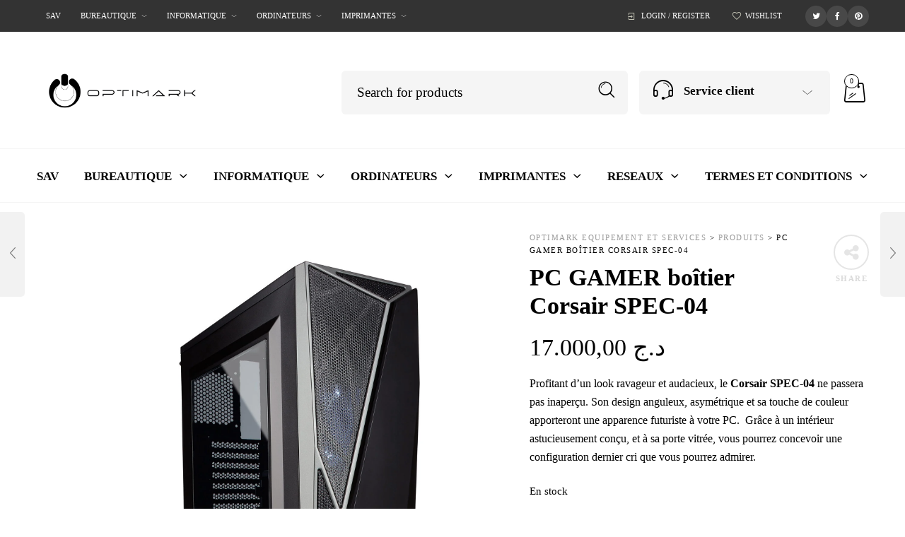

--- FILE ---
content_type: text/html; charset=UTF-8
request_url: https://optimark-store.com/product/pc-gamer-boitier-corsair-spec-04/
body_size: 81415
content:
<!DOCTYPE html><html lang="fr-FR"><head><script data-no-optimize="1">var litespeed_docref=sessionStorage.getItem("litespeed_docref");litespeed_docref&&(Object.defineProperty(document,"referrer",{get:function(){return litespeed_docref}}),sessionStorage.removeItem("litespeed_docref"));</script> <meta charset="UTF-8"><meta name="viewport" content="width=device-width, initial-scale=1.0, maximum-scale=1.0, user-scalable=no" /><link rel="profile" href="http://gmpg.org/xfn/11"><link rel="pingback" href="https://optimark-store.com/xmlrpc.php"> <script type="litespeed/javascript">document.documentElement.className=document.documentElement.className+' yes-js js_active js'</script> <meta name='robots' content='index, follow, max-image-preview:large, max-snippet:-1, max-video-preview:-1' /><title>PC GAMER boîtier Corsair SPEC-04</title><meta name="description" content="Profitant d&#039;un look ravageur et audacieux, le Corsair SPEC-04 ne passera pas inaper&ccedil;u. Son design anguleux, asym&eacute;trique et sa touche de couleur apporteront une apparence futuriste &agrave; votre PC. Gr&acirc;ce &agrave; un int&eacute;rieur astucieusement con&ccedil;u, et &agrave; sa porte vitr&eacute;e, vous pourrez concevoir une configuration dernier cri que vous pourrez admirer." /><link rel="canonical" href="https://optimark-store.com/product/pc-gamer-boitier-corsair-spec-04/" /><meta property="og:locale" content="fr_FR" /><meta property="og:type" content="product" /><meta property="og:title" content="PC GAMER boîtier Corsair SPEC-04" /><meta property="og:description" content="Profitant d&#039;un look ravageur et audacieux, le&nbsp;Corsair SPEC-04&nbsp;ne passera pas inaper&ccedil;u. Son design anguleux, asym&eacute;trique et sa touche de couleur apporteront une apparence futuriste &agrave; votre PC.&nbsp; Gr&acirc;ce &agrave; un int&eacute;rieur astucieusement con&ccedil;u, et &agrave; sa porte vitr&eacute;e, vous pourrez concevoir une configuration dernier cri que vous pourrez admirer." /><meta property="og:url" content="https://optimark-store.com/product/pc-gamer-boitier-corsair-spec-04/" /><meta property="og:site_name" content="optimark Equipement et services" /><meta property="og:image" content="https://optimark-store.com/wp-content/uploads/2021/05/1621931361_LD0004342065_2-1.jpg" /><meta property="og:image:width" content="1600" /><meta property="og:image:height" content="1600" /><meta property="og:image:type" content="image/jpeg" /><meta name="twitter:card" content="summary_large_image" /><meta name="twitter:label1" content="Prix" /><meta name="twitter:data1" content="&#x62f;.&#x62c;&nbsp;17.000,00" /><meta name="twitter:label2" content="Disponibilité" /><meta name="twitter:data2" content="En stock" /> <script type="application/ld+json" class="yoast-schema-graph">{"@context":"https://schema.org","@graph":[{"@type":["WebPage","ItemPage"],"@id":"https://optimark-store.com/product/pc-gamer-boitier-corsair-spec-04/","url":"https://optimark-store.com/product/pc-gamer-boitier-corsair-spec-04/","name":"PC GAMER boîtier Corsair SPEC-04","isPartOf":{"@id":"https://optimark-store.com/#website"},"primaryImageOfPage":{"@id":"https://optimark-store.com/product/pc-gamer-boitier-corsair-spec-04/#primaryimage"},"image":{"@id":"https://optimark-store.com/product/pc-gamer-boitier-corsair-spec-04/#primaryimage"},"thumbnailUrl":"https://optimark-store.com/wp-content/uploads/2021/05/1621931361_LD0004342065_2-1.jpg","breadcrumb":{"@id":"https://optimark-store.com/product/pc-gamer-boitier-corsair-spec-04/#breadcrumb"},"inLanguage":"fr-FR","potentialAction":{"@type":"BuyAction","target":"https://optimark-store.com/product/pc-gamer-boitier-corsair-spec-04/"}},{"@type":"ImageObject","inLanguage":"fr-FR","@id":"https://optimark-store.com/product/pc-gamer-boitier-corsair-spec-04/#primaryimage","url":"https://optimark-store.com/wp-content/uploads/2021/05/1621931361_LD0004342065_2-1.jpg","contentUrl":"https://optimark-store.com/wp-content/uploads/2021/05/1621931361_LD0004342065_2-1.jpg","width":1600,"height":1600},{"@type":"BreadcrumbList","@id":"https://optimark-store.com/product/pc-gamer-boitier-corsair-spec-04/#breadcrumb","itemListElement":[{"@type":"ListItem","position":1,"name":"Home","item":"https://optimark-store.com/"},{"@type":"ListItem","position":2,"name":"Shop","item":"https://optimark-store.com/shop/"},{"@type":"ListItem","position":3,"name":"PC GAMER boîtier Corsair SPEC-04"}]},{"@type":"WebSite","@id":"https://optimark-store.com/#website","url":"https://optimark-store.com/","name":"optimark Equipement et services","description":"optimark Equipement et services votre guide","publisher":{"@id":"https://optimark-store.com/#organization"},"potentialAction":[{"@type":"SearchAction","target":{"@type":"EntryPoint","urlTemplate":"https://optimark-store.com/?s={search_term_string}"},"query-input":{"@type":"PropertyValueSpecification","valueRequired":true,"valueName":"search_term_string"}}],"inLanguage":"fr-FR"},{"@type":"Organization","@id":"https://optimark-store.com/#organization","name":"optimark Equipement et services","url":"https://optimark-store.com/","logo":{"@type":"ImageObject","inLanguage":"fr-FR","@id":"https://optimark-store.com/#/schema/logo/image/","url":"https://optimark-store.com/wp-content/uploads/2024/07/312351033_519025923568050_1376497612269543912_n.jpg","contentUrl":"https://optimark-store.com/wp-content/uploads/2024/07/312351033_519025923568050_1376497612269543912_n.jpg","width":200,"height":200,"caption":"optimark Equipement et services"},"image":{"@id":"https://optimark-store.com/#/schema/logo/image/"},"sameAs":["https://www.facebook.com/optimarkalg"]}]}</script> <meta property="product:price:amount" content="17000.00" /><meta property="product:price:currency" content="DZD" /><meta property="og:availability" content="instock" /><meta property="product:availability" content="instock" /><meta property="product:retailer_item_id" content="SPEC-04" /><meta property="product:condition" content="new" /><link rel='dns-prefetch' href='//www.googletagmanager.com' /><link rel='dns-prefetch' href='//fonts.googleapis.com' /><link rel='preconnect' href='https://fonts.gstatic.com' crossorigin /><link rel="alternate" type="application/rss+xml" title="optimark Equipement et services &raquo; Flux" href="https://optimark-store.com/feed/" /><link rel="alternate" type="application/rss+xml" title="optimark Equipement et services &raquo; Flux des commentaires" href="https://optimark-store.com/comments/feed/" /><link rel="alternate" type="application/rss+xml" title="optimark Equipement et services &raquo; PC GAMER boîtier Corsair SPEC-04 Flux des commentaires" href="https://optimark-store.com/product/pc-gamer-boitier-corsair-spec-04/feed/" /><link rel="alternate" title="oEmbed (JSON)" type="application/json+oembed" href="https://optimark-store.com/wp-json/oembed/1.0/embed?url=https%3A%2F%2Foptimark-store.com%2Fproduct%2Fpc-gamer-boitier-corsair-spec-04%2F" /><link rel="alternate" title="oEmbed (XML)" type="text/xml+oembed" href="https://optimark-store.com/wp-json/oembed/1.0/embed?url=https%3A%2F%2Foptimark-store.com%2Fproduct%2Fpc-gamer-boitier-corsair-spec-04%2F&#038;format=xml" /><style id="woo-sctr-frontend-countdown-style" type="text/css">.woo-sctr-shortcode-countdown-timer-wrap.woo-sctr-shortcode-countdown-timer-wrap-shortcode-salescountdowntimer .woo-sctr-countdown-timer-layout{font-size:16px;}.woo-sctr-shortcode-countdown-timer-wrap.woo-sctr-shortcode-countdown-timer-wrap-shortcode-salescountdowntimer .woo-sctr-countdown-timer-layout.woo-sctr-countdown-timer-layout-same-line{width:auto;}@media screen and (max-width:600px){.woo-sctr-shortcode-countdown-timer-wrap.woo-sctr-shortcode-countdown-timer-wrap-shortcode-salescountdowntimer .woo-sctr-countdown-timer-layout{font-size:12.8px;}}.woo-sctr-shortcode-countdown-timer-wrap.woo-sctr-shortcode-countdown-timer-wrap-shortcode-salescountdowntimer .woo-sctr-layout-1{background:#ffffff;color:#666666;}.woo-sctr-shortcode-countdown-timer-wrap.woo-sctr-shortcode-countdown-timer-wrap-shortcode-salescountdowntimer .woo-sctr-layout-1 .woo-sctr-countdown-timer-text-wrap{color:#666666;}.woo-sctr-shortcode-countdown-timer-wrap.woo-sctr-shortcode-countdown-timer-wrap-shortcode-salescountdowntimer .woo-sctr-layout-1{}.woo-sctr-shortcode-countdown-timer-wrap.woo-sctr-shortcode-countdown-timer-wrap-shortcode-salescountdowntimer .woo-sctr-layout-1.woo-sctr-countdown-timer-layout-same-line{background:#ffffff;}.woo-sctr-shortcode-countdown-timer-wrap.woo-sctr-shortcode-countdown-timer-wrap-shortcode-salescountdowntimer .woo-sctr-layout-1.woo-sctr-countdown-timer-layout-same-line .woo-sctr-countdown-timer-text-wrap{color:#212121;}.woo-sctr-shortcode-countdown-timer-wrap.woo-sctr-shortcode-countdown-timer-wrap-shortcode-salescountdowntimer .woo-sctr-layout-1.woo-sctr-countdown-timer-layout-same-line{}.woo-sctr-shortcode-countdown-timer-wrap.woo-sctr-shortcode-countdown-timer-wrap-shortcode-salescountdowntimer .woo-sctr-layout-1{padding:0px;}.woo-sctr-shortcode-countdown-timer-wrap.woo-sctr-shortcode-countdown-timer-wrap-shortcode-salescountdowntimer .woo-sctr-layout-1.woo-sctr-countdown-timer-layout-same-line{padding:0px;}@media screen and (max-width:600px){.woo-sctr-shortcode-countdown-timer-wrap.woo-sctr-shortcode-countdown-timer-wrap-shortcode-salescountdowntimer .woo-sctr-layout-1{padding:0px;}.woo-sctr-shortcode-countdown-timer-wrap.woo-sctr-shortcode-countdown-timer-wrap-shortcode-salescountdowntimer .woo-sctr-layout-1.woo-sctr-countdown-timer-layout-same-line{padding:0px;}}.woo-sctr-shortcode-countdown-timer-wrap.woo-sctr-shortcode-countdown-timer-wrap-shortcode-salescountdowntimer .woo-sctr-countdown-timer{grid-gap:10px;}.woo-sctr-shortcode-countdown-timer-wrap.woo-sctr-shortcode-countdown-timer-wrap-loop.woo-sctr-shortcode-countdown-timer-wrap-shortcode-salescountdowntimer .woo-sctr-countdown-timer{grid-gap: 7.5px;}.woo-sctr-shortcode-countdown-timer-wrap.woo-sctr-shortcode-countdown-timer-wrap-shortcode-salescountdowntimer .woo-sctr-countdown-timer-layout-same-line .woo-sctr-countdown-timer{grid-gap: 5.5px;}@media screen and (max-width:600px){.woo-sctr-shortcode-countdown-timer-wrap.woo-sctr-shortcode-countdown-timer-wrap-shortcode-salescountdowntimer .woo-sctr-countdown-timer{grid-gap: 8px;}}.woo-sctr-shortcode-countdown-timer-wrap.woo-sctr-shortcode-countdown-timer-wrap-shortcode-salescountdowntimer .woo-sctr-countdown-timer .woo-sctr-value-bar{transition: transform 1s ease;}.woo-sctr-shortcode-countdown-timer-wrap.woo-sctr-shortcode-countdown-timer-wrap-shortcode-salescountdowntimer .woo-sctr-countdown-timer-2 .woo-sctr-countdown-unit{grid-template-rows: 65% 35%;}.woo-sctr-shortcode-countdown-timer-wrap.woo-sctr-shortcode-countdown-timer-wrap-shortcode-salescountdowntimer .woo-sctr-countdown-timer-2 .woo-sctr-countdown-unit{border-radius:3px;height:70px;width:70px;}.woo-sctr-shortcode-countdown-timer-wrap.woo-sctr-shortcode-countdown-timer-wrap-shortcode-salescountdowntimer .woo-sctr-countdown-timer-2 .woo-sctr-countdown-value{color:#212121;background:#eeeeee;font-size:30px;}.woo-sctr-shortcode-countdown-timer-wrap.woo-sctr-shortcode-countdown-timer-wrap-shortcode-salescountdowntimer .woo-sctr-countdown-timer-2 .woo-sctr-countdown-text{color:#212121;background:#eeeeee;font-size:14px;}.woo-sctr-shortcode-countdown-timer-wrap.woo-sctr-shortcode-countdown-timer-wrap-loop.woo-sctr-shortcode-countdown-timer-wrap-shortcode-salescountdowntimer .woo-sctr-countdown-timer-2 .woo-sctr-countdown-unit{border-radius:2.25px;height:52.5px;width:52.5px;}.woo-sctr-shortcode-countdown-timer-wrap.woo-sctr-shortcode-countdown-timer-wrap-loop.woo-sctr-shortcode-countdown-timer-wrap-shortcode-salescountdowntimer .woo-sctr-countdown-timer-2 .woo-sctr-countdown-value{font-size:22.5px;}.woo-sctr-shortcode-countdown-timer-wrap.woo-sctr-shortcode-countdown-timer-wrap-loop.woo-sctr-shortcode-countdown-timer-wrap-shortcode-salescountdowntimer .woo-sctr-countdown-timer-2 .woo-sctr-countdown-text{font-size:10.5px;}.woo-sctr-shortcode-countdown-timer-wrap.woo-sctr-shortcode-countdown-timer-wrap-shortcode-salescountdowntimer .woo-sctr-countdown-timer-layout-same-line .woo-sctr-countdown-timer-2 .woo-sctr-countdown-unit{border-radius:1.65px;height:38.5px;width:38.5px;}.woo-sctr-shortcode-countdown-timer-wrap.woo-sctr-shortcode-countdown-timer-wrap-shortcode-salescountdowntimer .woo-sctr-countdown-timer-layout-same-line .woo-sctr-countdown-timer-2 .woo-sctr-countdown-value{font-size:16.5px;}.woo-sctr-shortcode-countdown-timer-wrap.woo-sctr-shortcode-countdown-timer-wrap-shortcode-salescountdowntimer .woo-sctr-countdown-timer-layout-same-line .woo-sctr-countdown-timer-2 .woo-sctr-countdown-text{font-size:7.7px;}@media screen and (max-width:600px){.woo-sctr-shortcode-countdown-timer-wrap.woo-sctr-shortcode-countdown-timer-wrap-shortcode-salescountdowntimer .woo-sctr-countdown-timer-2 .woo-sctr-countdown-unit{border-radius:2.4px;height:56px;width:56px;}.woo-sctr-shortcode-countdown-timer-wrap.woo-sctr-shortcode-countdown-timer-wrap-shortcode-salescountdowntimer .woo-sctr-countdown-timer-2 .woo-sctr-countdown-value{font-size:24px;}.woo-sctr-shortcode-countdown-timer-wrap.woo-sctr-shortcode-countdown-timer-wrap-shortcode-salescountdowntimer .woo-sctr-countdown-timer-2 .woo-sctr-countdown-text{font-size:11.2px;}}.woo-sctr-shortcode-countdown-timer-wrap.woo-sctr-shortcode-countdown-timer-wrap-shortcode-salescountdowntimer .woo-sctr-countdown-timer-3 .woo-sctr-countdown-value{color:#212121;font-size:30px;}.woo-sctr-shortcode-countdown-timer-wrap.woo-sctr-shortcode-countdown-timer-wrap-shortcode-salescountdowntimer .woo-sctr-countdown-timer-3 .woo-sctr-countdown-text{color:#666666;font-size:14px;}.woo-sctr-shortcode-countdown-timer-wrap.woo-sctr-shortcode-countdown-timer-wrap-loop.woo-sctr-shortcode-countdown-timer-wrap-shortcode-salescountdowntimer .woo-sctr-countdown-timer-3 .woo-sctr-countdown-value{font-size:22.5px;}.woo-sctr-shortcode-countdown-timer-wrap.woo-sctr-shortcode-countdown-timer-wrap-loop.woo-sctr-shortcode-countdown-timer-wrap-shortcode-salescountdowntimer .woo-sctr-countdown-timer-3 .woo-sctr-countdown-text{font-size:10.5px;}.woo-sctr-shortcode-countdown-timer-wrap.woo-sctr-shortcode-countdown-timer-wrap-shortcode-salescountdowntimer .woo-sctr-countdown-timer-layout-same-line .woo-sctr-countdown-timer-3 .woo-sctr-countdown-value{font-size:16.5px;}.woo-sctr-shortcode-countdown-timer-wrap.woo-sctr-shortcode-countdown-timer-wrap-shortcode-salescountdowntimer .woo-sctr-countdown-timer-layout-same-line .woo-sctr-countdown-timer-3 .woo-sctr-countdown-text{font-size:7.7px;}@media screen and (max-width:600px){.woo-sctr-shortcode-countdown-timer-wrap.woo-sctr-shortcode-countdown-timer-wrap-shortcode-salescountdowntimer .woo-sctr-countdown-timer-3 .woo-sctr-countdown-value{font-size:24px;}.woo-sctr-shortcode-countdown-timer-wrap.woo-sctr-shortcode-countdown-timer-wrap-shortcode-salescountdowntimer .woo-sctr-countdown-timer-3 .woo-sctr-countdown-text{font-size:11.2px;}}.woo-sctr-shortcode-countdown-timer-wrap.woo-sctr-shortcode-countdown-timer-wrap-shortcode-salescountdowntimer .woo-sctr-countdown-timer-4 .woo-sctr-countdown-value-circle-container{background:#ececec;color:#212121;font-size:30px;}.woo-sctr-shortcode-countdown-timer-wrap.woo-sctr-shortcode-countdown-timer-wrap-shortcode-salescountdowntimer .woo-sctr-countdown-timer-4 .woo-sctr-countdown-value-circle-container.woo-sctr-over50 .woo-sctr-first50-bar{background-color:#cccccc;}.woo-sctr-shortcode-countdown-timer-wrap.woo-sctr-shortcode-countdown-timer-wrap-shortcode-salescountdowntimer .woo-sctr-countdown-timer-4 .woo-sctr-countdown-value-circle-container .woo-sctr-value-bar{border-color:#cccccc;border-width:3px;}.woo-sctr-shortcode-countdown-timer-wrap.woo-sctr-shortcode-countdown-timer-wrap-shortcode-salescountdowntimer .woo-sctr-countdown-timer-4 .woo-sctr-countdown-value-circle-container:after{background:#ffffff;}.woo-sctr-shortcode-countdown-timer-wrap.woo-sctr-shortcode-countdown-timer-wrap-shortcode-salescountdowntimer .woo-sctr-countdown-timer-4 .woo-sctr-countdown-text{color:#212121;font-size:14px;}.woo-sctr-shortcode-countdown-timer-wrap.woo-sctr-shortcode-countdown-timer-wrap-shortcode-salescountdowntimer  .woo-sctr-countdown-timer-4 .woo-sctr-countdown-value-circle-container {width:70px;height:70px;}.woo-sctr-shortcode-countdown-timer-wrap.woo-sctr-shortcode-countdown-timer-wrap-shortcode-salescountdowntimer  .woo-sctr-countdown-timer-4 .woo-sctr-countdown-value-circle-container:not(.woo-sctr-over50) .woo-sctr-left-half-clipper,.woo-sctr-shortcode-countdown-timer-wrap.woo-sctr-shortcode-countdown-timer-wrap-shortcode-salescountdowntimer .woo-sctr-countdown-timer-4 .woo-sctr-over50 .woo-sctr-first50-bar {clip: rect(0,70px,70px,35px);}.woo-sctr-shortcode-countdown-timer-wrap.woo-sctr-shortcode-countdown-timer-wrap-shortcode-salescountdowntimer .woo-sctr-countdown-timer-4 .woo-sctr-value-bar {clip: rect(0,35px,70px,0);}.woo-sctr-shortcode-countdown-timer-wrap.woo-sctr-shortcode-countdown-timer-wrap-shortcode-salescountdowntimer  .woo-sctr-countdown-timer-4 .woo-sctr-countdown-value-circle-container:after {width:64px;height:64px;top:3px;left:3px;}.woo-sctr-shortcode-countdown-timer-wrap.woo-sctr-shortcode-countdown-timer-wrap-loop.woo-sctr-shortcode-countdown-timer-wrap-shortcode-salescountdowntimer .woo-sctr-countdown-timer-4 .woo-sctr-countdown-value-circle-container{font-size:22.5px;}.woo-sctr-shortcode-countdown-timer-wrap.woo-sctr-shortcode-countdown-timer-wrap-loop.woo-sctr-shortcode-countdown-timer-wrap-shortcode-salescountdowntimer .woo-sctr-countdown-timer-4 .woo-sctr-countdown-value-circle-container .woo-sctr-value-bar{border-width:2.25px;}.woo-sctr-shortcode-countdown-timer-wrap.woo-sctr-shortcode-countdown-timer-wrap-loop.woo-sctr-shortcode-countdown-timer-wrap-shortcode-salescountdowntimer .woo-sctr-countdown-timer-4 .woo-sctr-countdown-text{font-size:10.5px;}.woo-sctr-shortcode-countdown-timer-wrap.woo-sctr-shortcode-countdown-timer-wrap-loop.woo-sctr-shortcode-countdown-timer-wrap-shortcode-salescountdowntimer .woo-sctr-countdown-timer-4 .woo-sctr-countdown-value-circle-container {width:52.5px;height:52.5px;}.woo-sctr-shortcode-countdown-timer-wrap.woo-sctr-shortcode-countdown-timer-wrap-loop.woo-sctr-shortcode-countdown-timer-wrap-shortcode-salescountdowntimer  .woo-sctr-countdown-timer-4 .woo-sctr-countdown-value-circle-container:not(.woo-sctr-over50) .woo-sctr-left-half-clipper ,.woo-sctr-shortcode-countdown-timer-wrap.woo-sctr-shortcode-countdown-timer-wrap-loop.woo-sctr-shortcode-countdown-timer-wrap-shortcode-salescountdowntimer  .woo-sctr-countdown-timer-4 .woo-sctr-over50 .woo-sctr-first50-bar {clip: rect(0,52.5px,52.5px,26.25px) ;}.woo-sctr-shortcode-countdown-timer-wrap.woo-sctr-shortcode-countdown-timer-wrap-loop.woo-sctr-shortcode-countdown-timer-wrap-shortcode-salescountdowntimer .woo-sctr-countdown-timer-4 .woo-sctr-value-bar {clip: rect(0,26.25px,52.5px,0);}.woo-sctr-shortcode-countdown-timer-wrap.woo-sctr-shortcode-countdown-timer-wrap-loop.woo-sctr-shortcode-countdown-timer-wrap-shortcode-salescountdowntimer  .woo-sctr-countdown-timer-4 .woo-sctr-countdown-value-circle-container:after {width:48px;height:48px;top:2.25px;left:2.25px;}.woo-sctr-shortcode-countdown-timer-wrap.woo-sctr-shortcode-countdown-timer-wrap-shortcode-salescountdowntimer  .woo-sctr-countdown-timer-layout-same-line .woo-sctr-countdown-timer-4 .woo-sctr-countdown-value-circle-container{font-size:16.5px;}.woo-sctr-shortcode-countdown-timer-wrap.woo-sctr-shortcode-countdown-timer-wrap-shortcode-salescountdowntimer  .woo-sctr-countdown-timer-layout-same-line .woo-sctr-countdown-timer-4 .woo-sctr-countdown-value-circle-container .woo-sctr-value-bar{border-width:1.65px;}.woo-sctr-shortcode-countdown-timer-wrap.woo-sctr-shortcode-countdown-timer-wrap-shortcode-salescountdowntimer  .woo-sctr-countdown-timer-layout-same-line .woo-sctr-countdown-timer-4 .woo-sctr-countdown-text{font-size:7.7px;}.woo-sctr-shortcode-countdown-timer-wrap.woo-sctr-shortcode-countdown-timer-wrap-shortcode-salescountdowntimer  .woo-sctr-countdown-timer-layout-same-line .woo-sctr-countdown-timer-4 .woo-sctr-countdown-value-circle-container {width:38.5px;height:38.5px;}.woo-sctr-shortcode-countdown-timer-wrap.woo-sctr-shortcode-countdown-timer-wrap-shortcode-salescountdowntimer   .woo-sctr-countdown-timer-layout-same-line .woo-sctr-countdown-timer-4 .woo-sctr-countdown-value-circle-container:not(.woo-sctr-over50) .woo-sctr-left-half-clipper ,.woo-sctr-shortcode-countdown-timer-wrap.woo-sctr-shortcode-countdown-timer-wrap-shortcode-salescountdowntimer  .woo-sctr-countdown-timer-layout-same-line  .woo-sctr-countdown-timer-4 .woo-sctr-over50 .woo-sctr-first50-bar {clip: rect(0,38.5px,38.5px,19.25px);}.woo-sctr-shortcode-countdown-timer-wrap.woo-sctr-shortcode-countdown-timer-wrap-shortcode-salescountdowntimer  .woo-sctr-countdown-timer-layout-same-line .woo-sctr-countdown-timer-4 .woo-sctr-value-bar {clip: rect(0,19.25px,38.5px,0);}.woo-sctr-shortcode-countdown-timer-wrap.woo-sctr-shortcode-countdown-timer-wrap-shortcode-salescountdowntimer  .woo-sctr-countdown-timer-layout-same-line .woo-sctr-countdown-timer-4 .woo-sctr-countdown-value-circle-container:after {width:35.2px;height:35.2px;top:1.65px;left:1.65px;}@media screen and (max-width:600px){.woo-sctr-shortcode-countdown-timer-wrap.woo-sctr-shortcode-countdown-timer-wrap-shortcode-salescountdowntimer .woo-sctr-countdown-timer-4 .woo-sctr-countdown-value-circle-container {font-size:24px;}.woo-sctr-shortcode-countdown-timer-wrap.woo-sctr-shortcode-countdown-timer-wrap-shortcode-salescountdowntimer .woo-sctr-countdown-timer-4 .woo-sctr-countdown-value-circle-container .woo-sctr-value-bar{border-width:2.4px;}.woo-sctr-shortcode-countdown-timer-wrap.woo-sctr-shortcode-countdown-timer-wrap-shortcode-salescountdowntimer .woo-sctr-countdown-timer-4 .woo-sctr-countdown-text{font-size:11.2px;}.woo-sctr-shortcode-countdown-timer-wrap.woo-sctr-shortcode-countdown-timer-wrap-shortcode-salescountdowntimer .woo-sctr-countdown-timer-4 .woo-sctr-countdown-value-circle-container {width:56px;height:56px;}.woo-sctr-shortcode-countdown-timer-wrap.woo-sctr-shortcode-countdown-timer-wrap-shortcode-salescountdowntimer  .woo-sctr-countdown-timer-4 .woo-sctr-countdown-value-circle-container:not(.woo-sctr-over50) .woo-sctr-left-half-clipper ,.woo-sctr-shortcode-countdown-timer-wrap.woo-sctr-shortcode-countdown-timer-wrap-shortcode-salescountdowntimer  .woo-sctr-countdown-timer-4 .woo-sctr-over50 .woo-sctr-first50-bar {clip: rect(0,56px,56px,28px)}.woo-sctr-shortcode-countdown-timer-wrap.woo-sctr-shortcode-countdown-timer-wrap-shortcode-salescountdowntimer .woo-sctr-countdown-timer-4 .woo-sctr-value-bar {clip: rect(0,28px,56px,0);}.woo-sctr-shortcode-countdown-timer-wrap.woo-sctr-shortcode-countdown-timer-wrap-shortcode-salescountdowntimer  .woo-sctr-countdown-timer-4 .woo-sctr-countdown-value-circle-container:after {width:51.2px;height:51.2px;top:2.4px;left:2.4px;}}.woo-sctr-shortcode-countdown-timer-wrap.woo-sctr-shortcode-countdown-timer-wrap-shortcode-salescountdowntimer .woo-sctr-countdown-timer-5 .woo-sctr-countdown-circle-container {width:90px;height:90px;}.woo-sctr-shortcode-countdown-timer-wrap.woo-sctr-shortcode-countdown-timer-wrap-shortcode-salescountdowntimer .woo-sctr-countdown-timer-5  .woo-sctr-countdown-circle{border-width:4px;}.woo-sctr-shortcode-countdown-timer-wrap.woo-sctr-shortcode-countdown-timer-wrap-shortcode-salescountdowntimer .woo-sctr-countdown-timer-5 .woo-sctr-countdown-circle .woo-sctr-countdown-value{color:#212121;font-size:30px;}.woo-sctr-shortcode-countdown-timer-wrap.woo-sctr-shortcode-countdown-timer-wrap-shortcode-salescountdowntimer .woo-sctr-countdown-timer-5 .woo-sctr-countdown-text{color:#212121;font-size:14px;}.woo-sctr-shortcode-countdown-timer-wrap.woo-sctr-shortcode-countdown-timer-wrap-shortcode-salescountdowntimer .woo-sctr-countdown-timer-5 .woo-sctr-countdown-circle-container:not(.woo-sctr-over50) .woo-sctr-left-half-clipper{clip: rect(0,90px,90px,45px)}.woo-sctr-shortcode-countdown-timer-wrap.woo-sctr-shortcode-countdown-timer-wrap-shortcode-salescountdowntimer .woo-sctr-countdown-timer-5  .woo-sctr-value-bar {clip: rect(0,45px,90px,0);border-width:4px;}.woo-sctr-shortcode-countdown-timer-wrap.woo-sctr-shortcode-countdown-timer-wrap-shortcode-salescountdowntimer .woo-sctr-countdown-timer-5 .woo-sctr-over50 .woo-sctr-first50-bar{clip: rect(0,90px,90px,45px);border-width:4px;}.woo-sctr-shortcode-countdown-timer-wrap.woo-sctr-shortcode-countdown-timer-wrap-shortcode-salescountdowntimer .woo-sctr-countdown-timer-5 .woo-sctr-countdown-date .woo-sctr-countdown-circle{border-color:#ececec;}.woo-sctr-shortcode-countdown-timer-wrap.woo-sctr-shortcode-countdown-timer-wrap-shortcode-salescountdowntimer .woo-sctr-countdown-timer-5 .woo-sctr-countdown-date .woo-sctr-value-bar,.woo-sctr-shortcode-countdown-timer-wrap.woo-sctr-shortcode-countdown-timer-wrap-shortcode-salescountdowntimer .woo-sctr-countdown-timer-5 .woo-sctr-countdown-date.woo-sctr-over50 .woo-sctr-first50-bar{border-color:#cccccc;}.woo-sctr-shortcode-countdown-timer-wrap.woo-sctr-shortcode-countdown-timer-wrap-shortcode-salescountdowntimer .woo-sctr-countdown-timer-5 .woo-sctr-countdown-hour .woo-sctr-countdown-circle{border-color:#ececec;}.woo-sctr-shortcode-countdown-timer-wrap.woo-sctr-shortcode-countdown-timer-wrap-shortcode-salescountdowntimer .woo-sctr-countdown-timer-5 .woo-sctr-countdown-hour .woo-sctr-value-bar,.woo-sctr-shortcode-countdown-timer-wrap.woo-sctr-shortcode-countdown-timer-wrap-shortcode-salescountdowntimer .woo-sctr-countdown-timer-5 .woo-sctr-countdown-hour.woo-sctr-over50 .woo-sctr-first50-bar{border-color:#cccccc;}.woo-sctr-shortcode-countdown-timer-wrap.woo-sctr-shortcode-countdown-timer-wrap-shortcode-salescountdowntimer .woo-sctr-countdown-timer-5 .woo-sctr-countdown-minute .woo-sctr-countdown-circle{border-color:#ececec;}.woo-sctr-shortcode-countdown-timer-wrap.woo-sctr-shortcode-countdown-timer-wrap-shortcode-salescountdowntimer .woo-sctr-countdown-timer-5 .woo-sctr-countdown-minute .woo-sctr-value-bar,.woo-sctr-shortcode-countdown-timer-wrap.woo-sctr-shortcode-countdown-timer-wrap-shortcode-salescountdowntimer .woo-sctr-countdown-timer-5 .woo-sctr-countdown-minute.woo-sctr-over50 .woo-sctr-first50-bar{border-color:#cccccc;}.woo-sctr-shortcode-countdown-timer-wrap.woo-sctr-shortcode-countdown-timer-wrap-shortcode-salescountdowntimer .woo-sctr-countdown-timer-5 .woo-sctr-countdown-second .woo-sctr-countdown-circle{border-color:#ececec;}.woo-sctr-shortcode-countdown-timer-wrap.woo-sctr-shortcode-countdown-timer-wrap-shortcode-salescountdowntimer .woo-sctr-countdown-timer-5 .woo-sctr-countdown-second .woo-sctr-value-bar,.woo-sctr-shortcode-countdown-timer-wrap.woo-sctr-shortcode-countdown-timer-wrap-shortcode-salescountdowntimer .woo-sctr-countdown-timer-5 .woo-sctr-countdown-second.woo-sctr-over50 .woo-sctr-first50-bar{border-color:#cccccc;}.woo-sctr-shortcode-countdown-timer-wrap.woo-sctr-shortcode-countdown-timer-wrap-loop.woo-sctr-shortcode-countdown-timer-wrap-shortcode-salescountdowntimer .woo-sctr-countdown-timer-5 .woo-sctr-countdown-circle-container {width:67.5px;height:67.5px;}.woo-sctr-shortcode-countdown-timer-wrap.woo-sctr-shortcode-countdown-timer-wrap-loop.woo-sctr-shortcode-countdown-timer-wrap-shortcode-salescountdowntimer .woo-sctr-countdown-timer-5  .woo-sctr-countdown-circle{border-width:3px;}.woo-sctr-shortcode-countdown-timer-wrap.woo-sctr-shortcode-countdown-timer-wrap-loop.woo-sctr-shortcode-countdown-timer-wrap-shortcode-salescountdowntimer .woo-sctr-countdown-timer-5 .woo-sctr-countdown-value{font-size:22.5px;}.woo-sctr-shortcode-countdown-timer-wrap.woo-sctr-shortcode-countdown-timer-wrap-loop.woo-sctr-shortcode-countdown-timer-wrap-shortcode-salescountdowntimer .woo-sctr-countdown-timer-5 .woo-sctr-countdown-text{font-size:10.5px;}.woo-sctr-shortcode-countdown-timer-wrap.woo-sctr-shortcode-countdown-timer-wrap-loop.woo-sctr-shortcode-countdown-timer-wrap-shortcode-salescountdowntimer .woo-sctr-countdown-timer-5 .woo-sctr-countdown-circle-container:not(.woo-sctr-over50) .woo-sctr-left-half-clipper{clip: rect(0,67.5px,67.5px,33.75px)}.woo-sctr-shortcode-countdown-timer-wrap.woo-sctr-shortcode-countdown-timer-wrap-loop.woo-sctr-shortcode-countdown-timer-wrap-shortcode-salescountdowntimer .woo-sctr-countdown-timer-5  .woo-sctr-value-bar {clip: rect(0,33.75px,67.5px,0);border-width:3px;}.woo-sctr-shortcode-countdown-timer-wrap.woo-sctr-shortcode-countdown-timer-wrap-loop.woo-sctr-shortcode-countdown-timer-wrap-shortcode-salescountdowntimer .woo-sctr-countdown-timer-5 .woo-sctr-over50 .woo-sctr-first50-bar {clip: rect(0,67.5px,67.5px,33.75px);border-width:3px;}.woo-sctr-shortcode-countdown-timer-wrap.woo-sctr-shortcode-countdown-timer-wrap-shortcode-salescountdowntimer .woo-sctr-countdown-timer-layout-same-line .woo-sctr-countdown-timer-5 .woo-sctr-countdown-circle-container{width:49.5px;height:49.5px;}.woo-sctr-shortcode-countdown-timer-wrap.woo-sctr-shortcode-countdown-timer-wrap-shortcode-salescountdowntimer .woo-sctr-countdown-timer-layout-same-line .woo-sctr-countdown-timer-5  .woo-sctr-countdown-circle{border-width:2.2px;}.woo-sctr-shortcode-countdown-timer-wrap.woo-sctr-shortcode-countdown-timer-wrap-shortcode-salescountdowntimer .woo-sctr-countdown-timer-layout-same-line .woo-sctr-countdown-timer-5 .woo-sctr-countdown-value{font-size:16.5px;}.woo-sctr-shortcode-countdown-timer-wrap.woo-sctr-shortcode-countdown-timer-wrap-shortcode-salescountdowntimer .woo-sctr-countdown-timer-layout-same-line .woo-sctr-countdown-timer-5 .woo-sctr-countdown-text{font-size:7.7px;}.woo-sctr-shortcode-countdown-timer-wrap.woo-sctr-shortcode-countdown-timer-wrap-shortcode-salescountdowntimer .woo-sctr-countdown-timer-layout-same-line .woo-sctr-countdown-timer-5 .woo-sctr-countdown-circle-container:not(.woo-sctr-over50) .woo-sctr-left-half-clipper{clip: rect(0,49.5px,49.5px,24.75px)}.woo-sctr-shortcode-countdown-timer-wrap.woo-sctr-shortcode-countdown-timer-wrap-shortcode-salescountdowntimer .woo-sctr-countdown-timer-layout-same-line .woo-sctr-countdown-timer-5  .woo-sctr-value-bar {clip: rect(0,24.75px,49.5px,0);border-width:2.2px;}.woo-sctr-shortcode-countdown-timer-wrap.woo-sctr-shortcode-countdown-timer-wrap-shortcode-salescountdowntimer .woo-sctr-countdown-timer-layout-same-line .woo-sctr-countdown-timer-5 .woo-sctr-over50 .woo-sctr-first50-bar {clip: rect(0,49.5px,49.5px,24.75px);border-width:2.2px;}@media screen and (max-width:600px){.woo-sctr-shortcode-countdown-timer-wrap.woo-sctr-shortcode-countdown-timer-wrap-shortcode-salescountdowntimer .woo-sctr-countdown-timer-5 .woo-sctr-countdown-circle-container {width:72px;height:72px;}.woo-sctr-shortcode-countdown-timer-wrap.woo-sctr-shortcode-countdown-timer-wrap-shortcode-salescountdowntimer .woo-sctr-countdown-timer-5  .woo-sctr-countdown-circle{border-width:3.2px;}.woo-sctr-shortcode-countdown-timer-wrap.woo-sctr-shortcode-countdown-timer-wrap-shortcode-salescountdowntimer .woo-sctr-countdown-timer-5 .woo-sctr-countdown-circle .woo-sctr-countdown-value{font-size:24px;}.woo-sctr-shortcode-countdown-timer-wrap.woo-sctr-shortcode-countdown-timer-wrap-shortcode-salescountdowntimer .woo-sctr-countdown-timer-5 .woo-sctr-countdown-circle .woo-sctr-countdown-text{font-size:11.2px;}.woo-sctr-shortcode-countdown-timer-wrap.woo-sctr-shortcode-countdown-timer-wrap-shortcode-salescountdowntimer .woo-sctr-countdown-timer-5 .woo-sctr-countdown-circle-container:not(.woo-sctr-over50) .woo-sctr-left-half-clipper{clip: rect(0,72px,72px,36px)}.woo-sctr-shortcode-countdown-timer-wrap.woo-sctr-shortcode-countdown-timer-wrap-shortcode-salescountdowntimer .woo-sctr-countdown-timer-5  .woo-sctr-value-bar {clip: rect(0,36px,72px,0);border-width:3.2px;}.woo-sctr-shortcode-countdown-timer-wrap.woo-sctr-shortcode-countdown-timer-wrap-shortcode-salescountdowntimer .woo-sctr-countdown-timer-5 .woo-sctr-over50 .woo-sctr-first50-bar {clip: rect(0,72px,72px,36px);border-width:3.2px;}}.woo-sctr-shortcode-countdown-timer-wrap.woo-sctr-shortcode-countdown-timer-wrap-shortcode-salescountdowntimer  .woo-sctr-countdown-timer-6 .woo-sctr-countdown-unit-two-vertical-wrap{grid-gap:4px;}.woo-sctr-shortcode-countdown-timer-wrap.woo-sctr-shortcode-countdown-timer-wrap-shortcode-salescountdowntimer  .woo-sctr-countdown-timer-6 .woo-sctr-countdown-two-vertical-wrap{width:48px;height:40px;border-radius:10px;}.woo-sctr-shortcode-countdown-timer-wrap.woo-sctr-shortcode-countdown-timer-wrap-shortcode-salescountdowntimer .woo-sctr-countdown-timer-6 .woo-sctr-countdown-two-vertical-wrap{box-shadow: 0 3px 4px 0 rgba(0,0,0, 0.15), inset 2px 4px 0 0 rgba(255,255, 255, 0.08);}.woo-sctr-shortcode-countdown-timer-wrap.woo-sctr-shortcode-countdown-timer-wrap-shortcode-salescountdowntimer  .woo-sctr-countdown-timer-6 .woo-sctr-countdown-two-vertical-wrap  span{font-size:30px;}.woo-sctr-shortcode-countdown-timer-wrap.woo-sctr-shortcode-countdown-timer-wrap-shortcode-salescountdowntimer  .woo-sctr-countdown-timer-6  .woo-sctr-countdown-two-vertical-top{color:#cccccc;background:#1f1e1e;}.woo-sctr-shortcode-countdown-timer-wrap.woo-sctr-shortcode-countdown-timer-wrap-shortcode-salescountdowntimer  .woo-sctr-countdown-timer-6   .woo-sctr-countdown-two-vertical-bottom{color:#ffffff;background:#383636;}.woo-sctr-shortcode-countdown-timer-wrap.woo-sctr-shortcode-countdown-timer-wrap-shortcode-salescountdowntimer .woo-sctr-countdown-timer-6  .woo-sctr-countdown-two-vertical-top.woo-sctr-countdown-two-vertical-top-cut-default{border-bottom: 1px solid #000000;}.woo-sctr-shortcode-countdown-timer-wrap.woo-sctr-shortcode-countdown-timer-wrap-shortcode-salescountdowntimer  .woo-sctr-countdown-timer-6  .woo-sctr-countdown-text{font-size:14px;}.woo-sctr-shortcode-countdown-timer-wrap.woo-sctr-shortcode-countdown-timer-wrap-loop.woo-sctr-shortcode-countdown-timer-wrap-shortcode-salescountdowntimer  .woo-sctr-countdown-timer-6 .woo-sctr-countdown-unit-two-vertical-wrap{grid-gap:3px;}.woo-sctr-shortcode-countdown-timer-wrap.woo-sctr-shortcode-countdown-timer-wrap-loop.woo-sctr-shortcode-countdown-timer-wrap-shortcode-salescountdowntimer  .woo-sctr-countdown-timer-6 .woo-sctr-countdown-two-vertical-wrap{width:36px;height:30px;border-radius:7.5px;}.woo-sctr-shortcode-countdown-timer-wrap.woo-sctr-shortcode-countdown-timer-wrap-loop.woo-sctr-shortcode-countdown-timer-wrap-shortcode-salescountdowntimer  .woo-sctr-countdown-timer-6 .woo-sctr-countdown-two-vertical-wrap  span{font-size:22.5px;}.woo-sctr-shortcode-countdown-timer-wrap.woo-sctr-shortcode-countdown-timer-wrap-loop.woo-sctr-shortcode-countdown-timer-wrap-shortcode-salescountdowntimer  .woo-sctr-countdown-timer-6  .woo-sctr-countdown-text{font-size:10.5px;}.woo-sctr-shortcode-countdown-timer-wrap.woo-sctr-shortcode-countdown-timer-wrap-shortcode-salescountdowntimer .woo-sctr-countdown-timer-layout-same-line  .woo-sctr-countdown-timer-6 .woo-sctr-countdown-unit-two-vertical-wrap{grid-gap:2.2px;}.woo-sctr-shortcode-countdown-timer-wrap.woo-sctr-shortcode-countdown-timer-wrap-shortcode-salescountdowntimer .woo-sctr-countdown-timer-layout-same-line .woo-sctr-countdown-timer-6 .woo-sctr-countdown-two-vertical-wrap{width:26.4px;height:22px;border-radius:5.5px;}.woo-sctr-shortcode-countdown-timer-wrap.woo-sctr-shortcode-countdown-timer-wrap-shortcode-salescountdowntimer .woo-sctr-countdown-timer-layout-same-line .woo-sctr-countdown-timer-6 .woo-sctr-countdown-two-vertical-wrap  span{font-size:16.5px;}.woo-sctr-shortcode-countdown-timer-wrap.woo-sctr-shortcode-countdown-timer-wrap-shortcode-salescountdowntimer .woo-sctr-countdown-timer-layout-same-line .woo-sctr-countdown-timer-6  .woo-sctr-countdown-text{font-size:7.7px;}@media screen and (max-width:600px){.woo-sctr-shortcode-countdown-timer-wrap.woo-sctr-shortcode-countdown-timer-wrap-shortcode-salescountdowntimer  .woo-sctr-countdown-timer-6 .woo-sctr-countdown-unit-two-vertical-wrap{grid-gap:3.2px;}.woo-sctr-shortcode-countdown-timer-wrap.woo-sctr-shortcode-countdown-timer-wrap-shortcode-salescountdowntimer  .woo-sctr-countdown-timer-6 .woo-sctr-countdown-two-vertical-wrap{width:38.4px;height:32px;border-radius:8px;}.woo-sctr-shortcode-countdown-timer-wrap.woo-sctr-shortcode-countdown-timer-wrap-shortcode-salescountdowntimer  .woo-sctr-countdown-timer-6 .woo-sctr-countdown-two-vertical-wrap  span{font-size:24px;}.woo-sctr-shortcode-countdown-timer-wrap.woo-sctr-shortcode-countdown-timer-wrap-shortcode-salescountdowntimer  .woo-sctr-countdown-timer-6  .woo-sctr-countdown-text{font-size:11.2px;}}.woo-sctr-shortcode-countdown-timer-wrap.woo-sctr-shortcode-countdown-timer-wrap-shortcode-salescountdowntimer .woo-sctr-countdown-timer-7 .woo-sctr-countdown-unit-two-vertical-wrap{grid-gap:5px;}.woo-sctr-shortcode-countdown-timer-wrap.woo-sctr-shortcode-countdown-timer-wrap-shortcode-salescountdowntimer .woo-sctr-countdown-timer-7 .woo-sctr-countdown-two-vertical-wrap{width:50px;height:75px;border-radius:8px;}.woo-sctr-shortcode-countdown-timer-wrap.woo-sctr-shortcode-countdown-timer-wrap-shortcode-salescountdowntimer .woo-sctr-countdown-timer-7 .woo-sctr-countdown-two-vertical-wrap{box-shadow: 0 3px 4px 0 rgba(0,0,0, 0.15), inset 2px 4px 0 0 rgba(255,255, 255, 0.08) ;}.woo-sctr-shortcode-countdown-timer-wrap.woo-sctr-shortcode-countdown-timer-wrap-shortcode-salescountdowntimer .woo-sctr-countdown-timer-7 .woo-sctr-countdown-two-vertical-wrap span{font-size:50px;}.woo-sctr-shortcode-countdown-timer-wrap.woo-sctr-shortcode-countdown-timer-wrap-shortcode-salescountdowntimer .woo-sctr-countdown-timer-7  .woo-sctr-countdown-two-vertical-top{color:#cccccc;background:#1f1e1e;}.woo-sctr-shortcode-countdown-timer-wrap.woo-sctr-shortcode-countdown-timer-wrap-shortcode-salescountdowntimer .woo-sctr-countdown-timer-7  .woo-sctr-countdown-two-vertical-bottom{color:#ffffff;background:#383636;}.woo-sctr-shortcode-countdown-timer-wrap.woo-sctr-shortcode-countdown-timer-wrap-shortcode-salescountdowntimer .woo-sctr-countdown-timer-7 .woo-sctr-countdown-two-vertical-top.woo-sctr-countdown-two-vertical-top-cut-default{border-bottom: 1px solid #000000;}.woo-sctr-shortcode-countdown-timer-wrap.woo-sctr-shortcode-countdown-timer-wrap-shortcode-salescountdowntimer .woo-sctr-countdown-timer-7  .woo-sctr-countdown-text{font-size:16px;}.woo-sctr-shortcode-countdown-timer-wrap.woo-sctr-shortcode-countdown-timer-wrap-loop.woo-sctr-shortcode-countdown-timer-wrap-shortcode-salescountdowntimer .woo-sctr-countdown-timer-7 .woo-sctr-countdown-unit-two-vertical-wrap{grid-gap:3.75px;}.woo-sctr-shortcode-countdown-timer-wrap.woo-sctr-shortcode-countdown-timer-wrap-loop.woo-sctr-shortcode-countdown-timer-wrap-shortcode-salescountdowntimer .woo-sctr-countdown-timer-7 .woo-sctr-countdown-two-vertical-wrap{width:37.5px;height:56.25px;border-radius:6px;}.woo-sctr-shortcode-countdown-timer-wrap.woo-sctr-shortcode-countdown-timer-wrap-loop.woo-sctr-shortcode-countdown-timer-wrap-shortcode-salescountdowntimer .woo-sctr-countdown-timer-7 .woo-sctr-countdown-two-vertical-wrap span{font-size:37.5px;}.woo-sctr-shortcode-countdown-timer-wrap.woo-sctr-shortcode-countdown-timer-wrap-loop.woo-sctr-shortcode-countdown-timer-wrap-shortcode-salescountdowntimer .woo-sctr-countdown-timer-7  .woo-sctr-countdown-text{font-size:12px;}.woo-sctr-shortcode-countdown-timer-wrap.woo-sctr-shortcode-countdown-timer-wrap-loop.woo-sctr-shortcode-countdown-timer-wrap-shortcode-salescountdowntimer .woo-sctr-countdown-timer-7 .woo-sctr-countdown-value-wrap-wrap{grid-gap: 2.75px;}.woo-sctr-shortcode-countdown-timer-wrap.woo-sctr-shortcode-countdown-timer-wrap-shortcode-salescountdowntimer .woo-sctr-countdown-timer-layout-same-line .woo-sctr-countdown-timer-7 .woo-sctr-countdown-value-wrap-wrap{grid-gap: 2.75px;}.woo-sctr-shortcode-countdown-timer-wrap.woo-sctr-shortcode-countdown-timer-wrap-shortcode-salescountdowntimer .woo-sctr-countdown-timer-layout-same-line .woo-sctr-countdown-timer-7 .woo-sctr-countdown-unit-two-vertical-wrap{grid-gap:2.75px;}.woo-sctr-shortcode-countdown-timer-wrap.woo-sctr-shortcode-countdown-timer-wrap-shortcode-salescountdowntimer .woo-sctr-countdown-timer-layout-same-line .woo-sctr-countdown-timer-7 .woo-sctr-countdown-two-vertical-wrap{width:27.5px;height:41.25px;border-radius:4.4px;}.woo-sctr-shortcode-countdown-timer-wrap.woo-sctr-shortcode-countdown-timer-wrap-shortcode-salescountdowntimer .woo-sctr-countdown-timer-layout-same-line .woo-sctr-countdown-timer-7 .woo-sctr-countdown-two-vertical-wrap span{font-size:27.5px;}.woo-sctr-shortcode-countdown-timer-wrap.woo-sctr-shortcode-countdown-timer-wrap-shortcode-salescountdowntimer .woo-sctr-countdown-timer-layout-same-line .woo-sctr-countdown-timer-7  .woo-sctr-countdown-text{font-size:8.8px;}@media screen and (max-width:600px){.woo-sctr-shortcode-countdown-timer-wrap.woo-sctr-shortcode-countdown-timer-wrap-shortcode-salescountdowntimer .woo-sctr-countdown-timer-7 .woo-sctr-countdown-value-wrap-wrap{grid-gap: 4px;}.woo-sctr-shortcode-countdown-timer-wrap.woo-sctr-shortcode-countdown-timer-wrap-shortcode-salescountdowntimer .woo-sctr-countdown-timer-7 .woo-sctr-countdown-unit-two-vertical-wrap{grid-gap:4px;}.woo-sctr-shortcode-countdown-timer-wrap.woo-sctr-shortcode-countdown-timer-wrap-shortcode-salescountdowntimer .woo-sctr-countdown-timer-7 .woo-sctr-countdown-two-vertical-wrap{width:40px;height:60px;border-radius:6.4px;}.woo-sctr-shortcode-countdown-timer-wrap.woo-sctr-shortcode-countdown-timer-wrap-shortcode-salescountdowntimer .woo-sctr-countdown-timer-7 .woo-sctr-countdown-two-vertical-wrap span{font-size:40px;}.woo-sctr-shortcode-countdown-timer-wrap.woo-sctr-shortcode-countdown-timer-wrap-shortcode-salescountdowntimer .woo-sctr-countdown-timer-7  .woo-sctr-countdown-text{font-size:12.8px;}}.woo-sctr-shortcode-countdown-timer-wrap.woo-sctr-shortcode-countdown-timer-wrap-shortcode-salescountdowntimer .woo-sctr-countdown-timer-1 .woo-sctr-countdown-value{color:#212121;background:transparent;border-radius:3px;width:50px;height:50px;font-size:30px;}.woo-sctr-shortcode-countdown-timer-wrap.woo-sctr-shortcode-countdown-timer-wrap-shortcode-salescountdowntimer .woo-sctr-countdown-timer-1 .woo-sctr-countdown-value{border: 1px solid #666666;}.woo-sctr-shortcode-countdown-timer-wrap.woo-sctr-shortcode-countdown-timer-wrap-shortcode-salescountdowntimer .woo-sctr-countdown-timer-1 .woo-sctr-countdown-text{background:transparent;font-size:14px;}.woo-sctr-shortcode-countdown-timer-wrap.woo-sctr-shortcode-countdown-timer-wrap-loop.woo-sctr-shortcode-countdown-timer-wrap-shortcode-salescountdowntimer .woo-sctr-countdown-timer-1 .woo-sctr-countdown-value{width:37.5px;height:37.5px;font-size:22.5px;}.woo-sctr-shortcode-countdown-timer-wrap.woo-sctr-shortcode-countdown-timer-wrap-loop.woo-sctr-shortcode-countdown-timer-wrap-shortcode-salescountdowntimer .woo-sctr-countdown-timer-1 .woo-sctr-countdown-text{font-size:10.5px;}.woo-sctr-shortcode-countdown-timer-wrap.woo-sctr-shortcode-countdown-timer-wrap-shortcode-salescountdowntimer .woo-sctr-countdown-timer-layout-same-line .woo-sctr-countdown-timer-1 .woo-sctr-countdown-value{width:27.5px;height:27.5px;font-size:16.5px;}.woo-sctr-shortcode-countdown-timer-wrap.woo-sctr-shortcode-countdown-timer-wrap-shortcode-salescountdowntimer .woo-sctr-countdown-timer-layout-same-line .woo-sctr-countdown-timer-1 .woo-sctr-countdown-text{font-size:7.7px;}@media screen and (max-width:600px){.woo-sctr-shortcode-countdown-timer-wrap.woo-sctr-shortcode-countdown-timer-wrap-shortcode-salescountdowntimer .woo-sctr-countdown-timer-1 .woo-sctr-countdown-value{width:40px;height:40px;font-size:24px;}.woo-sctr-shortcode-countdown-timer-wrap.woo-sctr-shortcode-countdown-timer-wrap-shortcode-salescountdowntimer .woo-sctr-countdown-timer-1 .woo-sctr-countdown-text{font-size:11.2px;}}.woo-sctr-progress-bar-wrap-container.woo-sctr-progress-bar-wrap-container-shortcode-salescountdowntimer .woo-sctr-progress-bar-wrap{width: 100%;}.woo-sctr-progress-bar-wrap-container.woo-sctr-progress-bar-wrap-container-shortcode-salescountdowntimer .woo-sctr-progress-bar-message{font-size:13px;}.woo-sctr-progress-bar-wrap-container.woo-sctr-progress-bar-wrap-container-shortcode-salescountdowntimer .woo-sctr-progress-bar-wrap{height:12px;border-radius:20px;background:#eeeeee;}.woo-sctr-progress-bar-wrap-container.woo-sctr-progress-bar-wrap-container-shortcode-salescountdowntimer .woo-sctr-progress-bar-fill{background:#ffb600;}.woo-sctr-single-product-shortcode-salescountdowntimer{}</style><style id='wp-img-auto-sizes-contain-inline-css' type='text/css'>img:is([sizes=auto i],[sizes^="auto," i]){contain-intrinsic-size:3000px 1500px}
/*# sourceURL=wp-img-auto-sizes-contain-inline-css */</style><style id="litespeed-ccss">button::-moz-focus-inner{padding:0;border:0}.jckqvBtn{position:relative}[class^=jckqv-icon-]:before{font-family:jckqv-icons;font-style:normal;font-weight:400;speak:none;display:inline-block;text-decoration:inherit;width:1em;margin-right:.2em;text-align:center;font-variant:normal;text-transform:none;line-height:1em;margin-left:.2em}.jckqv-icon-eye:before{content:'\e803'}.jckqvBtn{z-index:100;width:auto;-webkit-font-smoothing:antialiased}ul{box-sizing:border-box}:root{--wp--preset--font-size--normal:16px;--wp--preset--font-size--huge:42px}.screen-reader-text{border:0;clip:rect(1px,1px,1px,1px);-webkit-clip-path:inset(50%);clip-path:inset(50%);height:1px;margin:-1px;overflow:hidden;padding:0;position:absolute;width:1px;word-wrap:normal!important}.fa{display:inline-block;font:normal normal normal 14px/1 FontAwesome;font-size:inherit;text-rendering:auto;-webkit-font-smoothing:antialiased;-moz-osx-font-smoothing:grayscale}.fa-expand:before{content:"\f065"}.fa-heart-o:before{content:"\f08a"}.fa-share-alt:before{content:"\f1e0"}:root{--woocommerce:#7f54b3;--wc-green:#7ad03a;--wc-red:#a00;--wc-orange:#ffba00;--wc-blue:#2ea2cc;--wc-primary:#7f54b3;--wc-primary-text:#fff;--wc-secondary:#e9e6ed;--wc-secondary-text:#515151;--wc-highlight:#b3af54;--wc-highligh-text:#fff;--wc-content-bg:#fff;--wc-subtext:#767676}.yith-wcwl-add-to-wishlist{margin-top:10px}.yith-wcwl-add-button>a i{margin-right:10px}.yith-wcwl-add-button a.add_to_wishlist{margin:0;box-shadow:none;text-shadow:none}body{--wp--preset--color--black:#000;--wp--preset--color--cyan-bluish-gray:#abb8c3;--wp--preset--color--white:#fff;--wp--preset--color--pale-pink:#f78da7;--wp--preset--color--vivid-red:#cf2e2e;--wp--preset--color--luminous-vivid-orange:#ff6900;--wp--preset--color--luminous-vivid-amber:#fcb900;--wp--preset--color--light-green-cyan:#7bdcb5;--wp--preset--color--vivid-green-cyan:#00d084;--wp--preset--color--pale-cyan-blue:#8ed1fc;--wp--preset--color--vivid-cyan-blue:#0693e3;--wp--preset--color--vivid-purple:#9b51e0;--wp--preset--gradient--vivid-cyan-blue-to-vivid-purple:linear-gradient(135deg,rgba(6,147,227,1) 0%,#9b51e0 100%);--wp--preset--gradient--light-green-cyan-to-vivid-green-cyan:linear-gradient(135deg,#7adcb4 0%,#00d082 100%);--wp--preset--gradient--luminous-vivid-amber-to-luminous-vivid-orange:linear-gradient(135deg,rgba(252,185,0,1) 0%,rgba(255,105,0,1) 100%);--wp--preset--gradient--luminous-vivid-orange-to-vivid-red:linear-gradient(135deg,rgba(255,105,0,1) 0%,#cf2e2e 100%);--wp--preset--gradient--very-light-gray-to-cyan-bluish-gray:linear-gradient(135deg,#eee 0%,#a9b8c3 100%);--wp--preset--gradient--cool-to-warm-spectrum:linear-gradient(135deg,#4aeadc 0%,#9778d1 20%,#cf2aba 40%,#ee2c82 60%,#fb6962 80%,#fef84c 100%);--wp--preset--gradient--blush-light-purple:linear-gradient(135deg,#ffceec 0%,#9896f0 100%);--wp--preset--gradient--blush-bordeaux:linear-gradient(135deg,#fecda5 0%,#fe2d2d 50%,#6b003e 100%);--wp--preset--gradient--luminous-dusk:linear-gradient(135deg,#ffcb70 0%,#c751c0 50%,#4158d0 100%);--wp--preset--gradient--pale-ocean:linear-gradient(135deg,#fff5cb 0%,#b6e3d4 50%,#33a7b5 100%);--wp--preset--gradient--electric-grass:linear-gradient(135deg,#caf880 0%,#71ce7e 100%);--wp--preset--gradient--midnight:linear-gradient(135deg,#020381 0%,#2874fc 100%);--wp--preset--font-size--small:13px;--wp--preset--font-size--medium:20px;--wp--preset--font-size--large:36px;--wp--preset--font-size--x-large:42px;--wp--preset--font-family--inter:"Inter",sans-serif;--wp--preset--font-family--cardo:Cardo;--wp--preset--spacing--20:.44rem;--wp--preset--spacing--30:.67rem;--wp--preset--spacing--40:1rem;--wp--preset--spacing--50:1.5rem;--wp--preset--spacing--60:2.25rem;--wp--preset--spacing--70:3.38rem;--wp--preset--spacing--80:5.06rem;--wp--preset--shadow--natural:6px 6px 9px rgba(0,0,0,.2);--wp--preset--shadow--deep:12px 12px 50px rgba(0,0,0,.4);--wp--preset--shadow--sharp:6px 6px 0px rgba(0,0,0,.2);--wp--preset--shadow--outlined:6px 6px 0px -3px rgba(255,255,255,1),6px 6px rgba(0,0,0,1);--wp--preset--shadow--crisp:6px 6px 0px rgba(0,0,0,1)}:root{--woocommerce:#7f54b3;--wc-green:#7ad03a;--wc-red:#a00;--wc-orange:#ffba00;--wc-blue:#2ea2cc;--wc-primary:#7f54b3;--wc-primary-text:#fff;--wc-secondary:#e9e6ed;--wc-secondary-text:#515151;--wc-highlight:#b3af54;--wc-highligh-text:#fff;--wc-content-bg:#fff;--wc-subtext:#767676}.woocommerce img,.woocommerce-page img{height:auto;max-width:100%}.woocommerce ul.products,.woocommerce-page ul.products{clear:both}.woocommerce ul.products:after,.woocommerce ul.products:before,.woocommerce-page ul.products:after,.woocommerce-page ul.products:before{content:" ";display:table}.woocommerce ul.products:after,.woocommerce-page ul.products:after{clear:both}@media only screen and (max-width:768px){:root{--woocommerce:#7f54b3;--wc-green:#7ad03a;--wc-red:#a00;--wc-orange:#ffba00;--wc-blue:#2ea2cc;--wc-primary:#7f54b3;--wc-primary-text:#fff;--wc-secondary:#e9e6ed;--wc-secondary-text:#515151;--wc-highlight:#b3af54;--wc-highligh-text:#fff;--wc-content-bg:#fff;--wc-subtext:#767676}}:root{--woocommerce:#7f54b3;--wc-green:#7ad03a;--wc-red:#a00;--wc-orange:#ffba00;--wc-blue:#2ea2cc;--wc-primary:#7f54b3;--wc-primary-text:#fff;--wc-secondary:#e9e6ed;--wc-secondary-text:#515151;--wc-highlight:#b3af54;--wc-highligh-text:#fff;--wc-content-bg:#fff;--wc-subtext:#767676}.screen-reader-text{clip:rect(1px,1px,1px,1px);height:1px;overflow:hidden;position:absolute!important;width:1px;word-wrap:normal!important}.woocommerce .quantity .qty{width:3.631em;text-align:center}.woocommerce div.product{margin-bottom:0;position:relative}.woocommerce div.product .product_title{clear:none;margin-top:0;padding:0}.woocommerce div.product p.stock{font-size:.92em}.woocommerce div.product div.images img{display:block;width:100%;height:auto;box-shadow:none}.woocommerce div.product div.images .woocommerce-product-gallery__wrapper{margin:0;padding:0}.woocommerce div.product form.cart{margin-bottom:2em}.woocommerce div.product form.cart:after,.woocommerce div.product form.cart:before{content:" ";display:table}.woocommerce div.product form.cart:after{clear:both}.woocommerce div.product form.cart div.quantity{float:left;margin:0 4px 0 0}.woocommerce div.product form.cart .button{vertical-align:middle;float:left}.woocommerce .products ul,.woocommerce ul.products{margin:0 0 1em;padding:0;list-style:none outside;clear:both}.woocommerce .products ul:after,.woocommerce .products ul:before,.woocommerce ul.products:after,.woocommerce ul.products:before{content:" ";display:table}.woocommerce .products ul:after,.woocommerce ul.products:after{clear:both}.woocommerce .products ul li,.woocommerce ul.products li{list-style:none outside}.woocommerce .cart .button{float:none}.woocommerce #reviews #comments h2{clear:none}:root{--wcboost-swatches-item-width:30px;--wcboost-swatches-item-width:30px;--wcboost-swatches-item-padding:2px;--wcboost-swatches-item-gap:1em;--wcboost-swatches-color-border:rgba(0,0,0,.2);--wcboost-swatches-color-border-selected:rgba(0,0,0,.7);--wcboost-swatches-color-tooltip:#333;--wcboost-swatches-color-tooltip-text:#fff;--wcboost-swatches-button-font-size:1em;--wcboost-swatches-label-font-size:1em}:root{--wcboost-swatches-item-width:30px;--wcboost-swatches-item-height:30px}.nano{position:relative;width:100%;height:100%;overflow:hidden}.nano>.nano-content{position:absolute;overflow:scroll;overflow-x:hidden;top:0;right:0;bottom:0;left:0}.nano>.nano-content::-webkit-scrollbar{display:none}.after-clear{content:'';display:block;clear:both}.l-search,input[type=text]{box-sizing:border-box}.social-icons li a:before,.quick-view-button:after,.prod-plugins .add_to_wishlist:before,#page_header_wrap .tdl-megamenu-wrapper .tdl-megamenu-bullet:before,.tdl-megamenu-bullet:before,nav#nav ul li .menu-item-has-children>a:after,.mobile-menu-button a .mobile-menu-icon:before,.main-navigation ul li.menu-item-has-children>a:after,.myacc-navigation .wishlist-icon:after,.myacc-navigation .login-icon:after,.contact-info .contact-info-arrow:after,.l-header-shop .icon-shop:before,.contact-info .contact-info-icon:after,.searchsubmit:after{speak:none;line-height:1;font-style:normal;font-weight:400;font-variant:normal;text-transform:none;text-rendering:auto;-webkit-font-smoothing:antialiased;-moz-osx-font-smoothing:grayscale;-webkit-transform:translate(0,0);transform:translate(0,0)}html{font-family:sans-serif;-ms-text-size-adjust:100%;-webkit-text-size-adjust:100%}body{margin:0}figure,header,nav{display:block}a{background-color:transparent}strong{font-weight:700}h1{font-size:2em;margin:.67em 0}img{border:0}figure{margin:1em 40px}hr{box-sizing:content-box;height:0}button,input{color:inherit;font:inherit;margin:0}button{overflow:visible}button{text-transform:none}button{-webkit-appearance:button}button::-moz-focus-inner,input::-moz-focus-inner{border:0;padding:0}input{line-height:normal}html,body{height:100%}*,*:before,*:after{box-sizing:border-box}html,body{font-size:16px}body{background:#fff;color:#222;font-family:"Helvetica Neue",Helvetica,Roboto,Arial,sans-serif;font-style:normal;font-weight:400;line-height:1.5;margin:0;padding:0;position:relative}img{max-width:100%;height:auto}img{-ms-interpolation-mode:bicubic}.clearfix:before,.clearfix:after{content:" ";display:table}.clearfix:after{clear:both}img{display:inline-block;vertical-align:middle}.row{margin:0 auto;max-width:90rem;width:100%}.row:before,.row:after{content:" ";display:table}.row:after{clear:both}.row .row{margin:0 -.9375rem;max-width:none;width:auto}.row .row:before,.row .row:after{content:" ";display:table}.row .row:after{clear:both}.columns{padding-left:.9375rem;padding-right:.9375rem;width:100%;float:left}.columns+.columns:last-child{float:right}@media only screen{.columns{position:relative;padding-left:.9375rem;padding-right:.9375rem;float:left}}@media only screen and (min-width:40.0625em){.columns{position:relative;padding-left:.9375rem;padding-right:.9375rem;float:left}}@media only screen and (min-width:64.0625em){.columns{position:relative;padding-left:.9375rem;padding-right:.9375rem;float:left}.large-6{width:50%}.large-12{width:100%}}button,.button{-webkit-appearance:none;-moz-appearance:none;border-radius:0;border-style:solid;border-width:0;font-family:"Helvetica Neue",Helvetica,Roboto,Arial,sans-serif;font-weight:400;line-height:normal;margin:0 0 1.25rem;position:relative;text-align:center;text-decoration:none;display:inline-block;padding:1rem 2rem 1.0625rem;font-size:1rem;background-color:#008cba;border-color:#007095;color:#fff}button::-moz-focus-inner{border:0;padding:0}@media only screen and (min-width:40.0625em){button,.button{display:inline-block}}form{margin:0 0 1rem}label{color:#4d4d4d;display:block;font-size:.875rem;font-weight:400;line-height:1.5;margin-bottom:0}input[type=text]{-webkit-appearance:none;-moz-appearance:none;border-radius:0;background-color:#fff;border-style:solid;border-width:1px;border-color:#ccc;box-shadow:inset 0 1px 2px rgba(0,0,0,.1);color:rgba(0,0,0,.75);display:block;font-family:inherit;font-size:.875rem;height:2.3125rem;margin:0 0 1rem;padding:.5rem;width:100%;box-sizing:border-box}::-webkit-input-placeholder{color:#666}:-moz-placeholder{color:#666}::-moz-placeholder{color:#666}:-ms-input-placeholder{color:#666}div,ul,li,h1,h2,h3,h4,form,p{margin:0;padding:0}a{color:#008cba;line-height:inherit;text-decoration:none}a img{border:none}p{font-family:inherit;font-size:1rem;font-weight:400;line-height:1.6;margin-bottom:1.25rem;text-rendering:optimizeLegibility}h1,h2,h3,h4{color:#222;font-family:"Helvetica Neue",Helvetica,Roboto,Arial,sans-serif;font-style:normal;font-weight:400;line-height:1.4;margin-bottom:.5rem;margin-top:.2rem;text-rendering:optimizeLegibility}h1{font-size:2.125rem}h2{font-size:1.6875rem}h3{font-size:1.375rem}h4{font-size:1.125rem}hr{border:solid #ddd;border-width:1px 0 0;clear:both;height:0;margin:1.25rem 0 1.1875rem}i{font-style:italic;line-height:inherit}strong{font-weight:700;line-height:inherit}ul{font-family:inherit;font-size:1rem;line-height:1.6;list-style-position:outside;margin-bottom:1.25rem}ul{margin-left:1.1rem}ul li ul{margin-left:1.25rem;margin-bottom:0}@media only screen and (min-width:40.0625em){h1,h2,h3,h4{line-height:1.4}h1{font-size:2.75rem}h2{font-size:2.3125rem}h3{font-size:1.6875rem}h4{font-size:1.4375rem}}html,body{color:#000;font:16px/24px "Helvetica Neue",Helvetica,Arial,sans-serif;font-size:18px;line-height:1.8;font-weight:300;-webkit-font-smoothing:antialiased}body{background:inherit}h1,h2,h3,h4{color:#000}a{color:#6990cb;outline:none;text-decoration:none}h1,h2,h3,h4{margin-top:12px;margin-top:.75rem;margin-bottom:16px;margin-bottom:1rem;font-family:'Helvetica Neue',Helvetica,Arial,sans-serif;font-weight:400}h1{font-size:36px;line-height:57.6px;font-size:2.25rem;line-height:3.6rem}h2{font-size:30px;line-height:48px;font-size:1.875rem;line-height:3rem}h3{font-size:24px;line-height:38.4px;font-size:1.5rem;line-height:2.4rem}h4{font-size:18px;line-height:28.8px;font-size:1.125rem;line-height:1.8rem}p{margin-bottom:20px;margin-bottom:1.25rem}@media only screen and (min-width:62em) and (max-width:74.94em){p{font-size:18px;line-height:28.8px;font-size:1.125rem;line-height:1.8rem}}@media only screen and (min-width:40em) and (max-width:61.94em){p{font-size:18px;line-height:28.8px;font-size:1.125rem;line-height:1.8rem}}@media only screen and (max-width:40em){p{font-size:18px;line-height:28.8px;font-size:1.125rem;line-height:1.8rem}}.l-header-shop .icon-shop:before,.contact-info .contact-info-icon:after,.searchsubmit:after{font-family:'Woodstock'}.contact-info .contact-info-arrow:after{font-family:'Woodstock';content:'\e628'}.myacc-navigation .login-icon:after{font-family:'Woodstock';content:'\e624'}.myacc-navigation .wishlist-icon:after{font-family:'Woodstock';content:'\e612'}nav#nav ul .menu-item-has-children>a .menu-item-main-title:after,nav#nav ul .tdl-dropdown-menu>a .menu-item-main-title:after{font-family:'Woodstock';content:'\e628'}.main-navigation ul li.menu-item-has-children>a:after{font-family:'Woodstock';content:'\e62b'}.main-navigation>ul>li.menu-item-has-children>a:after{font-family:'Woodstock';content:'\e628'}.mobile-menu-button a .mobile-menu-icon:before{font-family:'Woodstock';content:'\e610'}#page_header_wrap .tdl-megamenu-wrapper .tdl-megamenu-bullet:before,.tdl-megamenu-bullet:before,nav#nav ul li .menu-item-has-children>a:after{font-family:'Woodstock';content:'\e62b'}.prod-plugins .add_to_wishlist:before{font-family:'Woodstock';content:'\e612'}#minicart-offcanvas{position:relative}#minicart-offcanvas .loading-overlay{display:none;position:fixed;vertical-align:middle;width:320px;height:100%;top:0;bottom:0;right:0;background-color:rgba(255,255,255,.5);padding:0;text-align:center;z-index:9999}#minicart-offcanvas .loading-overlay .spinner{position:absolute;right:calc(50% - 10px);top:calc(40% - 10px)}#minicart-offcanvas .loading-overlay .spinner.spinner-circle{display:inline-block;height:23px;width:23px;-webkit-animation:rotate-circle .8s infinite linear;animation:rotate-circle .8s infinite linear;border:2px solid rgba(0,0,0,.8);border-right-color:transparent;border-radius:70%}@-webkit-keyframes rotate-circle{0%{-webkit-transform:rotate(0deg);transform:rotate(0deg)}100%{-webkit-transform:rotate(360deg);transform:rotate(360deg)}}@keyframes rotate-circle{0%{-webkit-transform:rotate(0deg);transform:rotate(0deg)}100%{-webkit-transform:rotate(360deg);transform:rotate(360deg)}}.l-search .ajax-loading{width:20px;height:20px;position:absolute;top:18px;opacity:0;visibility:hidden}.l-search .ajax-loading.spinner-circle{right:19px}#mobiles-menu-offcanvas .l-search .ajax-loading.spinner-circle{right:23px}.l-search .ajax-loading.spinner-circle .spinner{display:inline-block;height:20px;width:20px;-webkit-animation:circle-rotate .5s infinite linear;animation:circle-rotate .5s infinite linear;border:1px solid #000;border-right-color:transparent;border-radius:70%}#mobiles-menu-offcanvas .l-search .ajax-loading.spinner-circle .spinner{border:1px solid #000!important;border-right-color:transparent!important}@-webkit-keyframes circle-rotate{0%{-webkit-transform:rotate(0deg);transform:rotate(0deg)}100%{-webkit-transform:rotate(360deg);transform:rotate(360deg)}}@keyframes circle-rotate{0%{-webkit-transform:rotate(0deg);transform:rotate(0deg)}100%{-webkit-transform:rotate(360deg);transform:rotate(360deg)}}figure{margin:0}[class^=icon-]{font-family:'woodstock';speak:none;font-style:normal;font-weight:400;font-variant:normal;text-transform:none;line-height:1;-webkit-font-smoothing:antialiased;-moz-osx-font-smoothing:grayscale}.icon-woodstock-icons-26:before{content:"\e619"}.icon-woodstock-icons-27:before{content:"\e61a"}.icon-woodstock-icons-43:before{content:"\e62a"}.icon-woodstock-icons-44:before{content:"\e62b"}.fa{display:inline-block;font:normal normal normal 14px/1 FontAwesome;font-size:inherit;text-rendering:auto;-webkit-font-smoothing:antialiased;-moz-osx-font-smoothing:grayscale}.fa-expand:before{content:"\f065"}.fa-heart-o:before{content:"\f08a"}.fa-share-alt:before{content:"\f1e0"}.button{width:auto;background:#333;color:#fff;font-size:12px;line-height:19.2px;font-size:.75rem;line-height:1.2rem;vertical-align:middle;letter-spacing:0px;text-transform:uppercase;font-weight:700;font-weight:400;padding:0 30px;height:45px;line-height:45px;border:none;background-image:none;text-align:center;text-shadow:none;box-shadow:0px;border-radius:5px;background-clip:padding-box;border:none;margin:0 0 7px}hr{display:block;height:1px;margin:48px 0;border:none;background-color:rgba(0,0,0,.05)}input[type=text]{border-radius:5px;background-clip:padding-box;height:45px;height:2.8125rem;padding:0 15px;padding:0 .9375rem;font-size:14px;line-height:22.4px;font-size:.875rem;line-height:1.4rem;font-weight:400!important;font-weight:300!important;background-color:rgba(0,0,0,.03);border:none;border-color:transparent;outline:0 none;font-family:inherit;font-weight:400;font-weight:400;width:100%}label{color:#000;margin-top:10px;margin-bottom:8px;text-transform:uppercase;font-size:13px;line-height:20.8px;font-size:.8125rem;line-height:1.3rem;line-height:18px!important;font-weight:600}*::-webkit-input-placeholder{color:rgba(0,0,0,.5)}*:-moz-placeholder{color:rgba(0,0,0,.9)}*::-moz-placeholder{color:rgba(0,0,0,.9)}*:-ms-input-placeholder{color:rgba(0,0,0,.9)}.owl-carousel{display:none;width:100%;position:relative;z-index:1}.woocommerce a.button,.woocommerce-page a.button,.woocommerce button.button,.woocommerce-page button.button,.woocommerce button.button.alt,.woocommerce-page button.button.alt{color:#fff;font-size:12px;line-height:19.2px;font-size:.75rem;line-height:1.2rem;vertical-align:middle;letter-spacing:0px;text-transform:uppercase;font-weight:700;font-weight:400;padding:0 30px;height:45px;line-height:45px;border:none;background-image:none;text-align:center;box-shadow:none;text-shadow:none;border-radius:5px;background-clip:padding-box}.woocommerce button.button.alt,.woocommerce-page button.button.alt{border:0}.products .product_after_shop_loop_switcher a.button,.products .category-price-grid-list a.button{position:relative;display:inline-block;float:left;border-radius:3px!important;background-clip:padding-box;font-size:10px;line-height:16px;font-size:.625rem;line-height:1rem;padding:0 15px!important;padding:0 .9375rem!important;height:33px;vertical-align:middle!important;line-height:33px!important;background-color:#333;color:#fff!important;letter-spacing:0!important;text-transform:uppercase!important;font-weight:700!important;font-weight:600!important;margin:0!important;line-height:normal;min-width:inherit;text-decoration:none;text-align:left;border:none!important;-webkit-appearance:none;border:none}.jckqvBtn{display:none!important}.quick-view-button{z-index:999;display:none;position:absolute;bottom:10px;left:41%;right:0;text-align:center;width:40px;height:40px;line-height:42px;padding:0;border-radius:3px!important;background-clip:padding-box;opacity:1;-ms-filter:"alpha(opacity=100)";filter:alpha(opacity=100);box-shadow:1px 1px 1px rgba(0,0,0,.1);background-color:#fff}@media only screen and (max-width:40em){.quick-view-button{width:34px;height:34px;line-height:36px}}.quick-view-button:after{color:#333;font-size:16px;line-height:25.6px;font-size:1rem;line-height:1.6rem;font-family:'Woodstock';content:'\e60a'}.woocommerce .single-product #breadcrumbs,.woocommerce-page .single-product #breadcrumbs{margin-top:0;float:none}.woocommerce div.product div.images img,.woocommerce #content div.product div.images img,.woocommerce-page div.product div.images img,.woocommerce-page #content div.product div.images img{display:block;width:100%;max-width:100%;height:auto;box-shadow:none;-webkit-box-shadow:none}.single-product .product_infos{padding-right:0}@media only screen and (max-width:990px){.product_summary_thumbnails_wrapper{display:none}}.single-product .content-pos .single-product-infos{width:50%;float:left;padding-left:50px}@media only screen and (min-width:40em) and (max-width:61.94em){.single-product .content-pos .single-product-infos{margin-top:40px;width:100%;float:none;padding-left:0}}@media only screen and (max-width:40em){.single-product .content-pos .single-product-infos{margin-top:40px;width:100%;float:none;padding-left:0}}.single-product .content-pos .single-product-infos #breadcrumbs{color:#000}.single-product .content-pos .single-product-infos #breadcrumbs a{color:rgba(0,0,0,.4)}.single-product .content-pos .single-product-infos h1.product_title{font-size:34px;line-height:40px;display:block;margin:10px 0}.single-product .content-pos .single-product-infos .price{margin:20px 0}.single-product .content-pos .single-product-infos .price{color:#000;font-size:30px;line-height:48px;font-size:1.875rem;line-height:3rem;line-height:37px;font-weight:400;font-weight:300}.single-product .product_infos{padding-right:0;padding-left:0}.single-product.without-sidebar .image-content{display:inline-block;width:55%}@media only screen and (min-width:40em) and (max-width:61.94em){.single-product.without-sidebar .image-content{width:100%}}@media only screen and (max-width:40em){.single-product.without-sidebar .image-content{width:100%}}.single-product.without-sidebar .single-product-infos{display:inline-block;width:45%;float:right}@media only screen and (min-width:40em) and (max-width:61.94em){.single-product.without-sidebar .single-product-infos{float:none;width:100%}}@media only screen and (max-width:40em){.single-product.without-sidebar .single-product-infos{float:none;width:100%}}.single-product.without-sidebar .product_summary_thumbnails_wrapper{display:block;width:15%;min-width:80px;height:auto;float:left}@media only screen and (min-width:62em) and (max-width:74.94em){.single-product.without-sidebar .product_summary_thumbnails_wrapper{display:none}}@media only screen and (min-width:40em) and (max-width:61.94em){.single-product.without-sidebar .product_summary_thumbnails_wrapper{display:none}}@media only screen and (max-width:40em){.single-product.without-sidebar .product_summary_thumbnails_wrapper{display:none}}.single-product.without-sidebar .single-product-images{position:relative;display:block;float:right;width:85%}@media only screen and (min-width:62em) and (max-width:74.94em){.single-product.without-sidebar .single-product-images{width:100%}}@media only screen and (min-width:40em) and (max-width:61.94em){.single-product.without-sidebar .single-product-images{width:100%}}@media only screen and (max-width:40em){.single-product.without-sidebar .single-product-images{width:100%}}.box-share-master-container{margin-top:5px;margin-left:25px;float:right;text-align:center}.box-share-master-container a{display:block}.box-share-master-container a i{width:50px;height:50px;border-radius:50px;background-clip:padding-box;color:rgba(0,0,0,.1);border:2px solid rgba(0,0,0,.1);display:block;font-size:24px;line-height:47px}.box-share-master-container a span{color:rgba(0,0,0,.15);display:block;margin-top:0;font-size:11px;line-height:24px;letter-spacing:1.5px;text-transform:uppercase;font-weight:600}.product_images .product_image_zoom_button{z-index:9999;display:block;position:absolute;text-align:center;bottom:20px;right:20px;width:45px;height:45px;background-color:rgba(255,255,255,.8);color:#333;border-radius:3px;background-clip:padding-box;box-shadow:1px 1px 1px rgba(0,0,0,.1)}.product_images .product_image_zoom_button i{margin-left:0;font-size:16px;line-height:45px}.woocommerce div.product form.cart,.woocommerce #content div.product form.cart,.woocommerce-page div.product form.cart,.woocommerce-page #content div.product form.cart{margin:30px 0 0;padding:30px 30px 20px;border:3px solid rgba(0,0,0,.03);border-radius:8px;background-clip:padding-box}@media only screen and (max-width:40em){.woocommerce div.product form.cart,.woocommerce #content div.product form.cart,.woocommerce-page div.product form.cart,.woocommerce-page #content div.product form.cart{padding:20px 20px 10px}}body.single-product .product_infos form.cart .single_add_to_cart_button:after,body.single-product .product_infos form.cart .single_add_to_cart_button:before{display:none}.woocommerce div.product form.cart .single_add_to_cart_button,.woocommerce-page div.product form.cart .single_add_to_cart_button{margin-bottom:20px}.woocommerce div.product form.cart div.quantity,.woocommerce #content div.product form.cart div.quantity,.woocommerce-page div.product form.cart div.quantity,.woocommerce-page #content div.product form.cart div.quantity{float:left;margin:0 20px 10px 0;overflow:hidden;zoom:1}.woocommerce .quantity input.qty,.woocommerce .quantity .qty,.woocommerce-page .quantity input.qty,.woocommerce-page .quantity .qty{border-radius:5px 0 0 5px;background-clip:padding-box;background-color:rgba(0,0,0,.03);font-size:20px;font-weight:400;text-transform:uppercase;width:60px!important;height:45px!important;line-height:45px!important;float:left;padding:0;text-align:center;vertical-align:middle;-webkit-appearance:textfield;-moz-appearance:textfield;appearance:textfield;z-index:1}.woocommerce .quantity .qty-adjust{float:left}.woocommerce .quantity .qty-plus{color:rgba(0,0,0,.4);border-radius:0 5px 0 0;background-clip:padding-box;border:1px solid rgba(0,0,0,.03);background-color:#fff;display:block;width:30px;height:23px;text-align:center;font-size:14px;line-height:23px}.woocommerce .quantity .qty-minus{color:rgba(0,0,0,.4);border-radius:0 0 5px;background-clip:padding-box;border:1px solid rgba(0,0,0,.03);border-top:none;background-color:#fff;display:block;width:30px;height:22px;text-align:center;font-size:14px;line-height:24px}.woocommerce-tabs h2:first-of-type{display:none}.product_navigation nav a{position:fixed;top:50%;display:block;outline:none;text-align:left;z-index:999;-webkit-transform:translateY(-50%);transform:translateY(-50%)}.product_navigation nav a.prev{left:0}.product_navigation nav a.next{right:0}.product_navigation .nav-fillslide .icon-wrap{position:relative;text-align:center;z-index:100;display:block;padding:0;height:120px;width:35px;background:rgba(0,0,0,.05);overflow:hidden;-webkit-backface-visibility:hidden;backface-visibility:hidden}.product_navigation .nav-fillslide a.prev .icon-wrap{border-radius:0 5px 5px 0;background-clip:padding-box}.product_navigation .nav-fillslide a.next .icon-wrap{border-radius:5px 0 0 5px;background-clip:padding-box}.product_navigation .nav-fillslide .icon-wrap:before{content:'';position:absolute;width:100%;height:110%;background:#fff;top:0;left:0;-webkit-backface-visibility:hidden;backface-visibility:hidden}.product_navigation .nav-fillslide a.prev .icon-wrap:before{-webkit-transform:translateX(-100%);transform:translateX(-100%)}.product_navigation .nav-fillslide a.next .icon-wrap:before{-webkit-transform:translateX(100%);transform:translateX(100%)}.product_navigation .nav-fillslide i{color:rgba(0,0,0,.5);top:47px;font-size:24px;position:relative;z-index:100}.product_navigation .nav-fillslide div{position:absolute;padding:10px;top:-1px;width:350px;height:122px;background:#fff}.product_navigation .nav-fillslide a.prev div{left:0;padding:10px 120px 10px 70px;text-align:right;border-radius:0 5px 5px 0;-webkit-transform:translateX(-100%);transform:translateX(-100%)}.product_navigation .nav-fillslide a.next div{right:0;padding:10px 70px 10px 120px;border-radius:5px 0 0 5px;-webkit-transform:translateX(100%);transform:translateX(100%)}.product_navigation .nav-fillslide div span{display:block;padding:0;margin-top:12px;color:rgba(0,0,0,.4);font-size:10px;line-height:16px;font-size:.625rem;line-height:1rem;font-weight:700;font-weight:400;line-height:12px;text-transform:uppercase;letter-spacing:1px}.product_navigation .nav-fillslide h4{margin:0;padding:5px 0 10px;font-size:20px;line-height:24px}.product_navigation .nav-fillslide img{position:absolute;top:20px;width:80px;height:80px}.product_navigation .nav-fillslide a.prev img{right:20px}.product_navigation .nav-fillslide a.next img{left:20px}.single-product .site-content{margin-top:40px}.woocommerce #products li,.woocommerce-page #products li{position:relative}#products{margin-top:30px}#products li.product-item{padding:0;padding-left:0;padding-right:0}#products li.product-item figure.product-inner p.product-category-listing{line-height:12px;display:block;margin:10px 0 0;padding:0;color:rgba(0,0,0,.5)}@media only screen and (max-width:40em){#products li.product-item figure.product-inner p.product-category-listing{font-size:9px;line-height:14.4px;font-size:.5625rem;line-height:.9rem;line-height:12px}}#products li.product-item figure.product-inner p.product-category-listing a{color:rgba(0,0,0,.4);font-size:10px;line-height:16px;font-size:.625rem;line-height:1rem;font-weight:700;font-weight:400;line-height:12px;text-transform:uppercase;letter-spacing:1px}@media only screen and (max-width:40em){#products li.product-item figure.product-inner p.product-category-listing a{font-size:10px;line-height:16px;font-size:.625rem;line-height:1rem;line-height:12px}}#products li.product-item figure.product-inner h4{margin:5px 0 5px;font-size:18px;line-height:28.8px;font-size:1.125rem;line-height:1.8rem;line-height:20px}@media only screen and (max-width:40em){#products li.product-item figure.product-inner h4{font-size:16px;line-height:25.6px;font-size:1rem;line-height:1.6rem;line-height:18px}}#products li.product-item figure.product-inner h4 a{color:#000}#products-carousel #products{margin-top:0}#products .product-item figure.product-inner{display:block;margin:0;padding:20px;box-shadow:0px 0px 0px rgba(0,0,0,0);z-index:1;height:auto!important}#products .product-item figure.product-inner:after{content:'';position:absolute;z-index:-1;top:0;left:0;width:100%;height:100%;opacity:0}#products .product-item figure.product-inner .inner-desc{text-align:left;display:none;margin-top:15px}#products-carousel #products .product-item figure.product-inner .inner-desc p{display:none!important}#products .product-item figure.product-inner .inner-desc p{font-size:12px;line-height:19.2px;font-size:.75rem;line-height:1.2rem;color:rgba(0,0,0,.7)}@-webkit-keyframes fadeIn{from{opacity:0}to{opacity:1}}@keyframes fadeIn{from{opacity:0}to{opacity:1}}.prod-plugins{padding-top:10px;border-top:1px solid rgba(0,0,0,.05);margin-bottom:-10px}.prod-plugins ul{font-size:0;width:100%;bottom:0;text-align:center;-webkit-animation:fadeIn .6s;animation:fadeIn .6s;display:block;margin:0 auto;margin-bottom:0!important}.prod-plugins ul li{margin-right:-3px;margin-bottom:-3px;padding:0!important;border:none!important;display:inline-block;line-height:20px;text-align:center;margin:0!important;height:22px;min-width:45%}.prod-plugins ul li div{margin:0}.prod-plugins ul li a{font-size:10px;line-height:16px;font-size:.625rem;line-height:1rem;display:inline-block!important;line-height:11px!important;text-transform:uppercase;font-weight:400;font-weight:600;color:rgba(0,0,0,.7)}.prod-plugins ul li .add_to_wishlist:before{display:inline-block;font-size:11px;line-height:17.6px;font-size:.6875rem;line-height:1.1rem;line-height:10px;margin-right:3px;color:rgba(0,0,0,.4);vertical-align:top}.prod-plugins ul li .add_to_wishlist i.yith-wcwl-icon{display:none}.single-product-infos .product_infos .add_to_wishlist i.yith-wcwl-icon{display:none}.image-container{position:relative;margin-bottom:15px}.product-layout-grid .category-discription-grid-list,.product-layout-grid .category-price-grid-list{display:none}.product_thumbnail_wrapper{position:relative}.product_thumbnail_wrapper .product_thumbnail img{width:100%}.product_thumbnail.with_second_image{position:relative}.product_thumbnail_background{width:100%;height:100%;opacity:0;display:block;position:absolute;background-size:cover;background-repeat:no-repeat}.product_after_shop_loop{border-top:1px solid rgba(0,0,0,.05);height:40px;overflow:hidden;margin-top:15px}.product_after_shop_loop_switcher{height:80px;overflow:hidden;-moz-transform:rotate(0);-webkit-transform:translateZ(0)}.product_after_shop_loop .price{color:rgba(0,0,0,.8);font-size:16px;line-height:25.6px;font-size:1rem;line-height:1.6rem;line-height:22px;font-weight:400;font-weight:300;border-bottom:none;text-decoration:none}@media only screen and (max-width:40em){.product_after_shop_loop .price{font-size:13px;line-height:20.8px;font-size:.8125rem;line-height:1.3rem;line-height:14px}}.category-price-grid-list{padding-top:7px}.category-price-grid-list .price{float:left;margin-right:10px;color:#000;font-size:20px;line-height:32px;font-size:1.25rem;line-height:2rem;line-height:28px;font-weight:400;text-decoration:none}.category-price-grid-list a.button{float:none}.category-price-grid-list .availability{text-transform:uppercase;font-size:10px;line-height:16px;font-size:.625rem;line-height:1rem;font-weight:700;font-weight:400;letter-spacing:1px;margin:3px 0 15px}.category-price-grid-list .availability label{font-size:10px;line-height:16px;font-size:.625rem;line-height:1rem;color:rgba(0,0,0,.5)}.category-price-grid-list .availability .not-available{color:#ea5c5c}.category-price-grid-list .prod-plugins{margin:15px 0 0;padding-top:0;border-top:none}.category-price-grid-list .prod-plugins ul,.category-price-grid-list .prod-plugins li{text-align:left}.product_after_shop_loop_price{padding-top:7px;height:40px;overflow:hidden}span.out_of_stock_title{z-index:99;width:100px;float:left;text-align:center;position:absolute;top:45%;left:0;right:0;margin:0 auto;display:block;-webkit-animation:fadeIn .6s;animation:fadeIn .6s;text-transform:uppercase;font-size:10px;line-height:16px;font-size:.625rem;line-height:1rem;font-weight:600;color:#ea5c5c;padding:2px 7px;border:1px solid #ea5c5c;border-radius:4px;background-clip:padding-box;-webkit-transform:rotate(-10deg);transform:rotate(-10deg)}.product_after_shop_loop_buttons{padding-top:0;height:40px;overflow:hidden}.l-nav{position:relative;z-index:101;background:#fff;border-top:1px solid #f5f5f5;border-bottom:1px solid #f5f5f5}@media only screen and (min-width:62em) and (max-width:74.94em){.l-nav{display:none}}@media only screen and (min-width:40em) and (max-width:61.94em){.l-nav{display:none}}@media only screen and (max-width:40em){.l-nav{display:none}}.nav-container .nav-holder .tdl-navbar-nav>li>ul,.nav-container .nav-holder .tdl-navbar-nav>li>div,.nav-container .nav-holder .tdl-navbar-nav .tdl-dropdown-menu ul{z-index:-1;visibility:hidden;opacity:0}nav#nav{float:left;z-index:99996}nav#nav ul{list-style:none;margin:0;padding:0;text-align:center}nav#nav ul li{display:inline-block;position:relative;text-align:left;float:left;vertical-align:middle;height:75px;line-height:75px;padding:0;margin:0;z-index:99996}nav#nav ul li .menu-item-main-title{position:relative}nav#nav ul li>a{display:inline-block;position:relative;vertical-align:middle;padding:0 18px;text-transform:uppercase;color:#000;font-size:16px;line-height:25.6px;font-size:1rem;line-height:1.6rem;font-weight:700}nav#nav ul .menu-item-has-children>a .menu-item-main-title:after,nav#nav ul .tdl-dropdown-menu>a .menu-item-main-title:after{display:inline-block;vertical-align:middle;font-size:12px;line-height:19.2px;font-size:.75rem;line-height:1.2rem;height:10px;line-height:14px;margin-left:8px;margin-left:.5rem;margin-top:-5px;margin-top:-.3125rem}nav#nav ul .sub-menu a .menu-item-main-title:after{content:""}nav#nav ul li .menu-item-has-children>a:after{margin-top:2px;vertical-align:middle;font-size:9px;line-height:20px;float:right}nav#nav ul .sub-menu ul{border-top:none}nav#nav ul ul{position:absolute;left:0;width:auto;min-width:200px;box-shadow:1px 1px 2px 0px rgba(0,0,0,.08);-webkit-transform:translate3d(0,0,0);z-index:-1;padding:15px 0;padding:.9375rem 0;border-top:1px solid rgba(0,0,0,.04)}nav#nav ul ul li{vertical-align:top;line-height:normal;height:auto;display:block;float:none;margin:0;padding:0;z-index:99999}nav#nav ul ul li a{display:block;font-size:13px!important;line-height:22px!important;font-weight:400;font-weight:400!important;border:0;height:auto;text-indent:0px;color:#000!important;padding:6px 20px 6px 30px;text-transform:inherit;opacity:.5!important}nav#nav ul ul li a .menu-item-main-title:before{display:none!important}nav#nav ul ul ul{top:-16px;left:100%}nav#nav>ul>li:last-child{padding-right:0!important}nav#nav .tdl-megamenu-wrapper ul{left:auto}.nav-container .tdl-megamenu-wrapper{position:absolute;width:970px;display:block;left:0;box-shadow:1px 1px 2px 0px rgba(0,0,0,.08);z-index:-1}.nav-container .tdl-megamenu-wrapper.col-span-3{width:676px}@media only screen and (min-width:90.063em) and (max-width:120em){.nav-container .tdl-megamenu-wrapper.col-span-3{width:750px}}.nav-container .tdl-megamenu-wrapper.col-span-4{width:1000px}@media only screen and (min-width:90.063em) and (max-width:120em){.nav-container .tdl-megamenu-wrapper.col-span-4{width:1100px}}.nav-container .tdl-megamenu-wrapper.col-span-5{width:1100px}@media only screen and (min-width:90.063em) and (max-width:120em){.nav-container .tdl-megamenu-wrapper.col-span-5{width:1300px}}.nav-container .tdl-megamenu-wrapper .tdl-megamenu-holder,.nav-container .tdl-megamenu-wrapper .tdl-megamenu,.nav-container .tdl-megamenu-wrapper .tdl-megamenu-submenu,.nav-container .tdl-megamenu-wrapper .sub-menu{padding:0;list-style:none}.nav-container .tdl-megamenu-wrapper .tdl-megamenu-title{margin:0;font-size:14px!important;line-height:18px!important}.nav-container .tdl-megamenu-wrapper .tdl-megamenu-bullet{display:none}#page_header_wrap .tdl-megamenu-wrapper .tdl-megamenu-holder,#header-st .tdl-megamenu-wrapper .tdl-megamenu-holder{top:0;width:100%;padding:0;z-index:99996}#page_header_wrap .tdl-megamenu-wrapper .tdl-megamenu-holder .tdl-megamenu-border,#header-st .tdl-megamenu-wrapper .tdl-megamenu-holder .tdl-megamenu-border{border-bottom:1px solid rgba(0,0,0,.06)}#page_header_wrap .tdl-megamenu-wrapper .sub-menu,#header-st .tdl-megamenu-wrapper .sub-menu{padding:0;list-style:none}#page_header_wrap .tdl-megamenu-wrapper .sub-menu.deep-level a,#header-st .tdl-megamenu-wrapper .sub-menu.deep-level a{padding-left:49px}#page_header_wrap .tdl-megamenu-wrapper .tdl-megamenu,#header-st .tdl-megamenu-wrapper .tdl-megamenu{top:2px;display:table;padding:25px 0;width:100%;list-style:none;border-top:none}#page_header_wrap .tdl-megamenu-wrapper .tdl-megamenu-submenu,#header-st .tdl-megamenu-wrapper .tdl-megamenu-submenu{display:table-cell;float:none;padding:0;border-right:1px solid rgba(0,0,0,.06)}#page_header_wrap .tdl-megamenu-wrapper .tdl-megamenu-submenu:last-child,#header-st .tdl-megamenu-wrapper .tdl-megamenu-submenu:last-child{border-right:none}#page_header_wrap .tdl-megamenu-wrapper .tdl-megamenu-submenu:nth-child(5n),#header-st .tdl-megamenu-wrapper .tdl-megamenu-submenu:nth-child(5n){border-right:none}#page_header_wrap .tdl-megamenu-wrapper li a,#page_header_wrap .tdl-megamenu-wrapper .tdl-megamenu-submenu li a,#header-st .tdl-megamenu-wrapper li a,#header-st .tdl-megamenu-wrapper .tdl-megamenu-submenu li a{display:block;padding:5px 34px;color:#000}#page_header_wrap .tdl-megamenu-wrapper .tdl-megamenu-title,#header-st .tdl-megamenu-wrapper .tdl-megamenu-title{text-transform:uppercase;margin-top:0;padding:0 34px 10px;color:#000}#page_header_wrap .tdl-megamenu-wrapper .tdl-megamenu-title a,#header-st .tdl-megamenu-wrapper .tdl-megamenu-title a{padding:0;background:0 0;border:none;font:inherit;color:#000;opacity:1!important;font-weight:700!important}#page_header_wrap .tdl-megamenu-wrapper .row,#header-st .tdl-megamenu-wrapper .row{clear:both;margin:0!important;padding:0!important}#page_header_wrap .tdl-megamenu-wrapper ul,#header-st .tdl-megamenu-wrapper ul{position:relative;top:auto;box-shadow:none}#page_header_wrap .tdl-megamenu-wrapper ul ul,#header-st .tdl-megamenu-wrapper ul ul{display:table;table-layout:fixed;width:100%;top:0;left:0}#page_header_wrap .tdl-megamenu-wrapper ul ul ul.sub-menu,#header-st .tdl-megamenu-wrapper ul ul ul.sub-menu{border-top:none;background:0 0;display:block}#page_header_wrap .tdl-megamenu-wrapper li ul li li,#header-st .tdl-megamenu-wrapper li ul li li{display:block}#page_header_wrap .tdl-megamenu-wrapper li a,#page_header_wrap .tdl-megamenu-wrapper li ul li a,#page_header_wrap .tdl-megamenu-wrapper li a,#page_header_wrap .tdl-megamenu-wrapper li ul li a,#header-st .tdl-megamenu-wrapper li a,#header-st .tdl-megamenu-wrapper li ul li a,#header-st .tdl-megamenu-wrapper li a,#header-st .tdl-megamenu-wrapper li ul li a{border-bottom:none}#page_header_wrap .tdl-megamenu-wrapper .tdl-megamenu-bullet,#header-st .tdl-megamenu-wrapper .tdl-megamenu-bullet,.tdl-megamenu-bullet{display:block;float:left;margin-top:-1px;margin-right:10px;height:5px;width:5px}#page_header_wrap .tdl-megamenu-wrapper .tdl-megamenu-bullet:before,#header-st .tdl-megamenu-wrapper .tdl-megamenu-bullet:before,.tdl-megamenu-bullet:before{font-size:8px;color:#000}#site-navigation-top-bar{text-align:left;margin-left:-15px}#site-navigation-top-bar>ul{display:inline-block;vertical-align:middle}.main-navigation ul ul{display:none}.main-navigation>ul>li.menu-item-has-children{margin-right:5px}.main-navigation ul ul li.menu-item-has-children a{margin-right:40px}.main-navigation ul li.menu-item-has-children>a:after{font-size:10px;display:block;width:10px;height:30px;position:absolute;right:20px;top:5px;line-height:12px;text-align:left}.main-navigation>ul>li.menu-item-has-children>a:after{font-size:10px;display:inline-block;top:50%;right:8px;margin-top:-6px;line-height:12px;height:auto}.main-navigation ul{padding:0;margin:0;list-style:none;position:relative}.main-navigation ul:after{content:"";clear:both;display:block}.main-navigation ul li{float:left;white-space:nowrap;position:relative}.main-navigation ul li a{display:block;text-decoration:none;text-transform:uppercase}.main-navigation>ul>li>a{opacity:1;padding:0 14px;height:45px;line-height:45px!important;font-size:11px!important;letter-spacing:0!important;font-weight:700;font-weight:400;color:#000}.td_dark .main-navigation>ul>li>a{color:#fff}.main-navigation>ul>li.menu-item-has-children>a{padding:0 24px 0 14px}.main-navigation ul ul{background:#fff;padding:13px 0;position:absolute;top:45px;left:0;min-width:200px;z-index:99999;box-shadow:1px 1px 2px 0px rgba(0,0,0,.08);font-size:13px;line-height:23px}@media screen and (-webkit-min-device-pixel-ratio:0){::i-block-chrome,.main-navigation ul ul{-webkit-animation:none!important;animation:none!important}}.main-navigation ul ul li{float:none;position:relative;z-index:99999}.main-navigation ul ul li a{display:block;margin:10px 30px;text-transform:none;color:#000;font-size:13px;line-height:20.8px;font-size:.8125rem;line-height:1.3rem;font-weight:400;font-weight:300}.main-navigation ul ul ul{position:absolute;left:100%;top:-23px}.main-navigation ul ul ul li a{display:inline-block}.myacc-navigation{float:right}.myacc-navigation .acc-link{padding:0 44px 0 14px!important;height:45px;line-height:45px}.myacc-navigation .wishlist-link .acc-link,.myacc-navigation .login-link .acc-link{height:45px;line-height:45px}.myacc-navigation .wishlist-link .acc-link{padding:0 32px 0 12px!important}.myacc-navigation .login-link .acc-link{padding:0 42px 0 10px!important}.myacc-navigation i{display:block}.myacc-navigation ul li i:after{color:rgba(0,0,0,.7);display:inline-block;float:left;font-size:14px;line-height:18px;padding-right:5px;padding-top:14px;vertical-align:top;margin-top:1px}.myacc-navigation ul li .login-icon:after{margin-top:0;font-size:18px}.td_dark .myacc-navigation ul li i:after{color:rgba(255,255,233,.7)}.language-and-currency{float:right;margin-left:5px}.language-and-currency{display:inline-block}.mobile-navigation{padding:5px 0;margin:15px 0;background-color:#f5f5f5;border-radius:6px;background-clip:padding-box}.mobile-navigation ul,.mobile-navigation li{padding:0;margin:0;list-style:none;display:block;font-size:1em}.mobile-navigation li{text-transform:none;display:block;position:relative;-webkit-touch-callout:none;border-bottom:1px solid #fff}.mobile-navigation li:last-child{border-bottom:none}.mobile-navigation>ul>li{text-transform:uppercase}.mobile-navigation .sub-menu{display:none;position:relative;background:rgba(0,0,0,.05);padding:20px 0;margin:5px 0 0;-webkit-backface-visibility:hidden;-webkit-transform:translateZ(0)}.mobile-navigation .sub-menu li{border-bottom:none}.mobile-navigation .sub-menu .sub-menu{margin:5px 0;padding:20px 0;background:rgba(0,0,0,.05)}.mobile-navigation .sub-menu .sub-menu .sub-menu{padding:0;margin:0}.mobile-navigation a{font-size:14px!important;font-weight:700;color:#000;padding:11px 20px;display:inline-block}.mobile-navigation .sub-menu a{font-size:13px!important;line-height:20px!important;text-transform:none!important;font-weight:400;padding:9px 20px}.l-header{font-style:normal;position:relative;z-index:999;background-color:#fff}.header-main-section{position:relative;padding:30px 0;padding:1.875rem 0}.header-main-section .header-tools{float:right}@media only screen and (max-width:40em){.header-main-section .header-tools{margin-top:20px;width:100%;text-align:center}}.header-main-section .header-tools ul{margin:0;padding:0;list-style:none}@media only screen and (max-width:40em){.header-main-section .header-tools ul{text-align:center}}.header-main-section .header-tools ul li{padding:0;position:relative;float:left}@media only screen and (min-width:40em) and (max-width:61.94em){.header-main-section .header-tools ul li{vertical-align:top;float:none;margin-left:0;text-align:center}}@media only screen and (max-width:40em){.header-main-section .header-tools ul li{vertical-align:top;float:none;margin-left:0;text-align:center}}.header-main-section .l-logo{display:table-cell;vertical-align:middle;width:auto;float:left;min-height:50px}@media only screen and (max-width:40em){.header-main-section .l-logo{width:100%;margin:0;text-align:center}}#header-top-bar{position:relative;height:45px;background-color:#333}@media only screen and (min-width:40em) and (max-width:61.94em){#header-top-bar .topbar-menu{float:none;text-align:center}#header-top-bar .topbar-menu .main-navigation ul li{display:inline-block;float:none}}@media only screen and (max-width:40em){#header-top-bar .topbar-menu{float:none;text-align:center}#header-top-bar .topbar-menu .main-navigation ul li{display:inline-block;float:none}}@media only screen and (min-width:62em) and (max-width:74.94em){#header-top-bar .topbar-right{display:none}}@media only screen and (min-width:40em) and (max-width:61.94em){#header-top-bar .topbar-right{display:none}}@media only screen and (max-width:40em){#header-top-bar .topbar-right{display:none}}@media only screen and (min-width:62em) and (max-width:74.94em){#header-top-bar{display:none}}@media only screen and (min-width:40em) and (max-width:61.94em){#header-top-bar{display:none}}@media only screen and (max-width:40em){#header-top-bar{display:none}}#header-st .row{position:relative}.search-area{display:inline-block}@media only screen and (min-width:62em) and (max-width:74.94em){.search-area{display:none!important}}@media only screen and (min-width:40em) and (max-width:61.94em){.search-area{display:none!important}}@media only screen and (max-width:40em){.search-area{display:none!important}}.l-search{width:100%;position:relative}.l-search .woodstock-search-form{position:relative}.l-search .woodstock-search-form form input[type=text]{border-radius:6px;background-clip:padding-box;box-shadow:none;height:55px;height:3.4375rem;padding:0 20px;padding:0 1.25rem;padding-right:60px;font-size:17px;line-height:27.2px;font-size:1.0625rem;line-height:1.7rem;font-weight:400;font-weight:300;color:#000;background-color:#f5f5f5;width:360px!important;width:22.5rem!important}#mobiles-menu-offcanvas .l-search .woodstock-search-form form input[type=text]{width:100%!important;background-color:#f5f5f5!important;color:#000!important;border:none!important}#mobiles-menu-offcanvas .l-search .woodstock-search-form form input[type=text]::-webkit-input-placeholder{color:#000!important}.l-search .woodstock-search-form form .searchsubmit{position:absolute;top:0;bottom:0;right:2px;width:55px;height:55px;margin:0;font-size:0;padding:0;border:none;background-color:transparent;vertical-align:middle;opacity:1;visibility:visible}.l-search .woodstock-search-form form .searchsubmit:after{color:#000;display:inline-block;position:absolute;top:5px;right:5px;font-size:25px;line-height:45px;width:45px;height:45px}#mobiles-menu-offcanvas .l-search .woodstock-search-form form .searchsubmit:after{color:#000!important}.l-search .woodstock-search-form .search-results-wrapper{position:relative}.l-search .woodstock-search-form .search-results-wrapper .woodstock-scroll{position:absolute;top:100%;left:0;right:0;width:auto;height:auto;z-index:1000;background-color:#fff;border-radius:6px;background-clip:padding-box;box-shadow:0px 0px 40px 0px rgba(0,0,0,.1);flex:1 1 auto;overflow:hidden}.l-search .woodstock-search-form .search-results-wrapper .woodstock-scroll .woodstock-search-results{position:relative;max-height:57vh;overflow:auto}.mobile-search{display:none}@media only screen and (min-width:62em) and (max-width:74.94em){.mobile-search{display:inline-block}}@media only screen and (min-width:40em) and (max-width:61.94em){.mobile-search{display:inline-block}}@media only screen and (max-width:40em){.mobile-search{display:inline-block}}.mobile-search .mobile-search-button{position:relative;display:inline-block;width:45px;height:45px;margin-left:10px}@media only screen and (max-width:40em){.mobile-search .mobile-search-button{margin-top:5px;border:none!important;background-color:transparent!important}}@media only screen and (min-width:62em) and (max-width:74.94em){.mobile-search .mobile-search-button{border-radius:6px;background-clip:padding-box;width:55px;width:3.4375rem;height:55px;height:3.4375rem;margin-left:15px;background-color:#f5f5f5}}@media only screen and (min-width:40em) and (max-width:61.94em){.mobile-search .mobile-search-button{border-radius:6px;background-clip:padding-box;width:55px;width:3.4375rem;height:55px;height:3.4375rem;margin-left:15px;background-color:#f5f5f5}}@media only screen and (min-width:40em) and (max-width:61.94em){.mobile-search .mobile-search-button{margin-left:10px}}.mobile-search .mobile-search-button:before{text-align:center;position:absolute;left:calc(50% - 15px);top:calc(50% - 20px);color:#000!important;font-family:'Woodstock';content:'\e601';font-size:25px;width:30px;width:1.875rem;height:30px;height:1.875rem}.header-tools .mobile-menu-button{display:inline-block}.mobile-menu-button a{display:none;position:relative;border-radius:6px;background-clip:padding-box;height:55px;height:3.4375rem;line-height:57px;line-height:3.5625rem;padding:0 25px 0 15px;padding:0 1.5625rem 0 .9375rem;background-color:#f5f5f5}@media only screen and (min-width:62em) and (max-width:74.94em){.mobile-menu-button a{display:inline-block}}@media only screen and (min-width:40em) and (max-width:61.94em){.mobile-menu-button a{display:inline-block}}@media only screen and (max-width:40em){.mobile-menu-button a{display:inline-block}}#header-st .mobile-menu-button a{background-color:rgba(0,0,0,.05);margin:10px 0;margin:.625rem 0;display:none!important;float:left}@media only screen and (min-width:62em) and (max-width:74.94em){#header-st .mobile-menu-button a{display:inline-block!important}}@media only screen and (min-width:40em) and (max-width:61.94em){#header-st .mobile-menu-button a{display:inline-block!important}}@media only screen and (max-width:40em){#header-st .mobile-menu-button a{display:inline-block!important}}.mobile-menu-button a .mobile-menu-icon{display:inline-block;vertical-align:middle;line-height:24px;margin-right:5px}.mobile-menu-button a .mobile-menu-icon:before{color:#000;font-size:32px}.mobile-menu-button a span{display:inline-block;font-size:16px!important;line-height:38px!important;color:#000;text-transform:uppercase}#header-st .mobile-menu-button a{border:none!important}.contact-area{display:inline-block;margin-left:15px;margin-left:.9375rem}@media only screen and (min-width:40em) and (max-width:61.94em){.contact-area{display:none}}@media only screen and (max-width:40em){.contact-area{display:none}}.contact-info{width:auto;min-width:270px;position:relative;text-align:left;border-radius:6px;background-clip:padding-box;height:55px;height:3.4375rem;line-height:50px;line-height:3.125rem;padding:0 20px 0 15px;padding:0 1.25rem 0 .9375rem}.contact-info .contact-info-title{color:#000;font-size:17px!important;line-height:18px!important;line-height:1.125rem!important;font-weight:700;vertical-align:middle;display:inline-block}.contact-info .contact-info-title .contact-info-subtitle{margin-top:-2px;font-size:12px!important;line-height:16px!important;font-weight:400;display:block}.contact-info .inside-area{visibility:hidden;display:none;opacity:0;-ms-filter:"alpha(opacity=0)";filter:alpha(opacity=0);width:auto;min-width:270px;position:absolute;right:0;top:55px;padding-top:15px;z-index:9999999;clear:both}.contact-info .inside-area .inside-area-content{background-color:#fff;border-radius:6px;background-clip:padding-box;box-shadow:0px 0px 40px 0px rgba(0,0,0,.1);padding:20px;color:#000;z-index:103;font-size:14px;line-height:22.4px;font-size:.875rem;line-height:1.4rem}.contact-info .inside-area .inside-area-content .contact-item{margin-bottom:10px}.snd-light .offcanvas-left-content .contact-info .inside-area .inside-area-content{min-width:280px!important;color:#000;background-color:#fff}.contact-info .inside-area .inside-area-content span{display:block}.contact-info .inside-area .inside-area-content span.town{font-size:22px;line-height:35.2px;font-size:1.375rem;line-height:2.2rem}.contact-info .inside-area .inside-area-content span.phone{font-size:18px!important;line-height:18px!important;font-weight:700}.contact-info .inside-area .inside-area-content span.address{text-transform:uppercase;font-weight:400;font-size:11px;line-height:20px;margin-top:5px;color:rgba(0,0,0,.4)}.snd-light .offcanvas-left-content .contact-info .inside-area .inside-area-content span.address{color:rgba(0,0,0,.6)}.contact-info .inside-area .inside-area-content hr{background-color:rgba(0,0,0,.08);margin:15px 0;margin:.9375rem 0}.contact-info .contact-info-icon{height:55px;height:3.4375rem;line-height:55px;line-height:3.4375rem;width:30px;width:1.875rem;vertical-align:top;display:inline-block;margin-right:7px;text-align:center}.contact-info .contact-info-icon:after{text-align:center;color:#000;display:inline-block;font-size:28px;line-height:54px}.snd-light .offcanvas-left-content .contact-info .contact-info-icon:after{color:#000}.contact-info .contact-info-arrow{float:right;display:inline-block;margin-left:20px;margin-top:1px}.contact-info .contact-info-arrow:after{font-size:20px;vertical-align:middle;color:#000;opacity:.6;-ms-filter:"alpha(opacity=60)";filter:alpha(opacity=60)}.header-main-section .header-tools .social-icons li{margin:0 4px 4px 0}.social-icons{margin:0;padding:0;display:block;list-style:none}.social-icons li{display:inline-block;padding:0;text-align:center}.social-icons li a{text-decoration:none}.social-icons li a:before{font-family:'FontAwesome';font-weight:400;font-style:normal;display:inline-block;color:#fff;font-size:18px;width:40px;height:40px;line-height:40px;border-radius:30px;background-clip:padding-box;background-color:#333}.social-icons li.twitter a:before{background-color:#54c1de;content:'\f099'}.social-icons li.facebook a:before{background-color:#6686b7;content:'\f09a'}.social-icons li.googleplus a:before{background-color:#e55e4b;content:'\f0d5'}.social-icons li.pinterest a:before{background-color:#ff5e64;content:'\f0d2'}.social-icons li.rss a:before{background-color:#fbba54;content:'\f09e'}.topbar-social-icons-wrapper{float:right;margin-left:20px}.topbar-social-icons-wrapper .social-icons{margin:7px 0 0!important}.topbar-social-icons-wrapper .social-icons li{margin-right:0!important}.topbar-social-icons-wrapper .social-icons li a:before{display:inline-block;background-color:rgba(255,255,255,.1);font-size:12px;width:30px;height:30px;line-height:30px}.shop-bag{display:inline-block;margin-left:10px!important}@media only screen and (min-width:62em) and (max-width:74.94em){.shop-bag{margin-left:0!important}}@media only screen and (min-width:40em) and (max-width:61.94em){.shop-bag{margin-left:0!important}}@media only screen and (max-width:40em){.shop-bag{margin-left:0!important}}.l-header-shop{position:relative;height:55px;width:auto;border-radius:6px;background-clip:padding-box}.l-header-shop .shopbag_items_number{display:none;position:absolute;left:24px;top:9px;background:#fff;border:1px solid #000;padding:1px;min-width:21px;text-align:center;border-radius:130px;background-clip:padding-box;color:#000;font-size:10px;line-height:16px;font-weight:400;z-index:9998}@media only screen and (min-width:64.063em) and (max-width:90em){.l-header-shop .shopbag_items_number{display:block}}@media only screen and (min-width:62em) and (max-width:74.94em){.l-header-shop .shopbag_items_number{display:block}}@media only screen and (min-width:40em) and (max-width:61.94em){.l-header-shop .shopbag_items_number{display:block}}@media only screen and (max-width:40em){.l-header-shop .shopbag_items_number{display:block}}.l-header-shop .icon-shop{margin-left:5px}.l-header-shop .icon-shop:before{text-align:center;color:#000;font-size:40px;line-height:56px}.l-header-shop .overview{float:right;margin-left:5px}@media only screen and (min-width:64.063em) and (max-width:90em){.l-header-shop .overview{display:none}}@media only screen and (min-width:62em) and (max-width:74.94em){.l-header-shop .overview{display:none}}@media only screen and (min-width:40em) and (max-width:61.94em){.l-header-shop .overview{display:none}}@media only screen and (max-width:40em){.l-header-shop .overview{display:none}}.l-header-shop .woocommerce-Price-currencySymbol{display:inline-block}.l-header-shop span{display:block}.l-header-shop span.bag-items-number{font-size:12px;line-height:20px;margin-top:11px;color:#000;text-transform:uppercase;font-size:10px;font-weight:700;font-weight:600;letter-spacing:1px;color:rgba(0,0,0,.5)}.l-header-shop span.amount{font-size:16px!important;line-height:14px!important;font-weight:700!important;letter-spacing:0!important;color:#000}#breadcrumbs{float:right;display:block;margin:10px 0 0;text-transform:uppercase;letter-spacing:1.5px;font-size:10px;line-height:16px;font-size:.625rem;line-height:1rem;font-weight:700;font-weight:500;color:rgba(0,0,0,.5)}#breadcrumbs a{color:rgba(0,0,0,.9)}@media only screen and (min-width:40em) and (max-width:61.94em){#breadcrumbs{display:none}}@media only screen and (max-width:40em){#breadcrumbs{display:none}}.row{padding-left:30px;padding-left:1.875rem;padding-right:30px;padding-right:1.875rem}@media only screen and (min-width:40em) and (max-width:61.94em){.row{padding-left:10px;padding-left:.625rem;padding-right:10px;padding-right:.625rem}}@media only screen and (max-width:40em){.row{padding-left:10px;padding-left:.625rem;padding-right:10px;padding-right:.625rem}}.row .row{padding:0}#page-wrap{position:relative;min-height:100%;background:#fff}#page-wrap a{outline:none;text-decoration:none}#primary{position:relative}h1.entry-title{text-align:left;margin-top:0;margin-bottom:10px;font-size:50px;line-height:80px;font-size:3.125rem;line-height:5rem;line-height:56px}@media only screen and (min-width:62em) and (max-width:74.94em){h1.entry-title{font-size:40px;line-height:64px;font-size:2.5rem;line-height:4rem;line-height:42px;margin-bottom:15px}}@media only screen and (min-width:40em) and (max-width:61.94em){h1.entry-title{font-size:40px;line-height:64px;font-size:2.5rem;line-height:4rem;line-height:42px;margin-bottom:15px}}@media only screen and (max-width:40em){h1.entry-title{font-size:40px;line-height:64px;font-size:2.5rem;line-height:4rem;line-height:42px;margin-bottom:15px}}.entry-title{margin-bottom:.4em;text-align:center}.off-container{overflow-x:hidden;position:relative;overflow:hidden}.off-content{position:relative;overflow:hidden}.off-drop{position:relative;left:0;z-index:99;height:100%}.off-drop-after{position:absolute;z-index:9999;top:0;right:0;width:0;height:0;background:rgba(0,0,0,.5);content:'';opacity:0}.off-menu{position:fixed;top:0;left:0;z-index:1000;visibility:hidden;width:320px;height:100%;padding:0;font-size:16px;overflow-y:auto;opacity:0}.off-menu:after{position:absolute;top:0;right:0;width:100%;height:100%;background:rgba(0,0,0,.2);content:'';opacity:1}.slide-from-left.off-menu{z-index:1}.slide-from-left.off-menu:after{display:none}.slide-from-right{background:#fff}.slide-from-right.off-menu{z-index:1;right:0;left:inherit}.slide-from-right.off-menu:after{display:none}#minicart-offcanvas .widgettitle{text-align:center;font-weight:400}#minicart-offcanvas{color:#000}#minicart-offcanvas .widgettitle{display:none}#minicart-offcanvas .widget_shopping_cart_content{margin:0 25px}.st-mobnav .nano-content{background-color:#fff}#mobiles-menu-offcanvas{position:relative;padding:0 20px}#mobiles-menu-offcanvas .clearfix{margin-bottom:20px}#mobiles-menu-offcanvas .contact-info{display:none;margin-top:15px}@media only screen and (min-width:40em) and (max-width:61.94em){#mobiles-menu-offcanvas .contact-info{display:block;background-color:transparent!important;border:1px solid #ededed!important}}@media only screen and (max-width:40em){#mobiles-menu-offcanvas .contact-info{display:block;background-color:transparent!important;border:1px solid #ededed!important}}#mobiles-menu-offcanvas .l-search{margin-bottom:0}.close-icon{display:block;z-index:9999;position:fixed;top:10px;left:280px;width:30px;height:30px;background-color:#fff;margin-bottom:10px;box-shadow:1px 1px 6px 0px rgba(0,0,0,.2);border-radius:130px;background-clip:padding-box;text-align:center}.close-icon:after{font-family:'Woodstock';content:'\e621';font-size:16px;line-height:29px;color:#333}@media only screen and (min-width:40em) and (max-width:61.94em){.woocommerce-page .content-pos{width:100%}}@media only screen and (max-width:40em){.woocommerce-page .content-pos{width:100%}}.widget{margin-bottom:45px}.widget>h2{color:#000;text-transform:uppercase;font-size:16px;line-height:25.6px;font-size:1rem;line-height:1.6rem;font-weight:700;margin:0 0 20px;padding:0}.nav-holder .tdl-navbar-nav>li>ul,.nav-holder .tdl-navbar-nav>li>div,.nav-holder .tdl-navbar-nav .tdl-dropdown-menu ul{display:none;visibility:visible}.jckqvBtn{display:table;float:left;margin:0 0 10px;padding:8px 10px;background:#6c9;color:#fff;border-top-left-radius:4px;border-top-right-radius:4px;border-bottom-right-radius:4px;border-bottom-left-radius:4px}.row{max-width:92.857rem}.woocommerce a.button,.woocommerce-page a.button,.woocommerce button.button,.woocommerce-page button.button,.woocommerce button.button.alt,.woocommerce-page button.button.alt,.woocommerce .products a.button,.woocommerce-page .products a.button{background:#d33}a{color:#d33}body,#page-wrap,.woocommerce .quantity .qty-plus,.woocommerce .quantity .qty-minus,.product_navigation .nav-fillslide div,.product_navigation .nav-fillslide .icon-wrap:before,#products li.product-item,.slide-from-right{background-color:#fff}#products li.product-item{margin-right:-1px;margin-bottom:-1px;border:1px solid #f5f5f5}#header-top-bar{background:rgba(51,51,51,1)}#header-top-bar{border-bottom:0 solid rgba(51,51,51,1)}#header-top-bar .main-navigation ul ul{background:rgba(255,255,255,1)!important}.l-header{background-color:#fff}.l-search .woodstock-search-form form input[type=text]{background-color:rgba(245,245,245,1)}.l-search .woodstock-search-form .search-results-wrapper .woodstock-scroll{background-color:rgba(255,255,255,1)}.l-search .woodstock-search-form form input.ajax-search-input{border-left:0 solid rgba(245,245,245,1);border-right:0 solid rgba(245,245,245,1);border-top:0 solid rgba(245,245,245,1);border-bottom:0 solid rgba(245,245,245,1)}.l-search .woodstock-search-form form input.ajax-search-input::-webkit-input-placeholder{color:#000}.l-search .woodstock-search-form form input.ajax-search-input{color:#000}.contact-info{background-color:rgba(245,245,245,1);border-left:0 solid rgba(245,245,245,1);border-right:0 solid rgba(245,245,245,1);border-top:0 solid rgba(245,245,245,1);border-bottom:0 solid rgba(245,245,245,1)}.contact-info .inside-area .inside-area-content{background-color:rgba(255,255,255,1)}.mobile-menu-button a,.mobile-search .mobile-search-button{background-color:rgba(245,245,245,1);border-left:0 solid rgba(245,245,245,1);border-right:0 solid rgba(245,245,245,1);border-top:0 solid rgba(245,245,245,1);border-bottom:0 solid rgba(245,245,245,1)}.l-nav{background-color:rgba(255,255,255,1);border-top:1px solid rgba(245,245,245,1);border-bottom:1px solid rgba(245,245,245,1)}nav#nav ul ul.sub-menu,#page_header_wrap .tdl-megamenu-wrapper{background-color:rgba(226,226,226,1)}#header-st .tdl-megamenu-wrapper{background-color:rgba(255,255,255,1)}#header-st .tdl-megamenu-wrapper .sub-menu{background-color:transparent!important}.woocommerce a.button,.woocommerce-page a.button,.woocommerce button.button,.woocommerce-page button.button,.woocommerce button.button.alt,.woocommerce-page button.button.alt{font-family:Lato}.header-main-section .l-logo{height:auto;border:0;padding:0}.header-main-section .header-tools{padding-top:10px}.header-main-section .l-logo img{height:75px;width:auto}.header-main-section{padding-top:30px;padding-bottom:30px}.l-search button.searchsubmit:after,.l-search .woodstock-search-form form.woodstock-ajax-search .searchsubmit:after,.l-search .woodstock-search-form form .searchsubmit:after,.mobile-search .mobile-search-button:before{content:"\e601";color:#000}.l-search .ajax-loading.spinner-circle .spinner{border-color:#000;border-right-color:transparent}.contact-info .contact-info-icon:after{content:"\e602";color:#000}.l-header-shop .icon-shop:before{content:"\e600";color:#000}.l-header-shop .shopbag_items_number{color:#000;border-color:#000;background-color:#fff}.l-header-shop .shopbag_items_number{left:10px;top:5px}body,p,.contact-info .contact-info-title .contact-info-subtitle,nav#nav ul ul li a{font-family:Lato;line-height:26px;letter-spacing:0px;font-weight:300;font-style:normal;font-size:16px}h1{font-family:Lato;line-height:50px;letter-spacing:0px;font-weight:700;font-style:normal;font-size:36px}h2{font-family:Lato;line-height:42px;letter-spacing:0px;font-weight:700;font-style:normal;font-size:30px}h3,.contact-info .contact-info-title,.contact-info .inside-area .inside-area-content span.phone,.mobile-menu-button a span{font-family:Lato;line-height:34px;letter-spacing:0px;font-weight:700;font-style:normal;font-size:24px}h4{font-family:Lato;line-height:25px;letter-spacing:0px;font-weight:700;font-style:normal;font-size:18px}.l-header-shop span.amount{font-family:Lato;line-height:25px;letter-spacing:0px;font-weight:700;font-style:normal;font-size:18px}nav#nav ul li>a,#page_header_wrap .tdl-megamenu-wrapper .tdl-megamenu-title,#page_header_wrap .tdl-megamenu-wrapper .tdl-megamenu-title a,.mobile-navigation a{font-family:Lato;text-transform:uppercase;line-height:26px;letter-spacing:0px;font-weight:700;font-style:normal;font-size:17px}.screen-reader-text{clip:rect(1px,1px,1px,1px);word-wrap:normal!important;border:0;clip-path:inset(50%);height:1px;margin:-1px;overflow:hidden;overflow-wrap:normal!important;padding:0;position:absolute!important;width:1px}</style><link rel="preload" data-asynced="1" data-optimized="2" as="style" onload="this.onload=null;this.rel='stylesheet'" href="https://optimark-store.com/wp-content/litespeed/ucss/5177aaf0e5f75445a521eaa3cc27932d.css?ver=882e9" /><script data-optimized="1" type="litespeed/javascript" data-src="https://optimark-store.com/wp-content/plugins/litespeed-cache/assets/js/css_async.min.js"></script> <style id='wp-block-image-inline-css' type='text/css'>.wp-block-image>a,.wp-block-image>figure>a{display:inline-block}.wp-block-image img{box-sizing:border-box;height:auto;max-width:100%;vertical-align:bottom}@media not (prefers-reduced-motion){.wp-block-image img.hide{visibility:hidden}.wp-block-image img.show{animation:show-content-image .4s}}.wp-block-image[style*=border-radius] img,.wp-block-image[style*=border-radius]>a{border-radius:inherit}.wp-block-image.has-custom-border img{box-sizing:border-box}.wp-block-image.aligncenter{text-align:center}.wp-block-image.alignfull>a,.wp-block-image.alignwide>a{width:100%}.wp-block-image.alignfull img,.wp-block-image.alignwide img{height:auto;width:100%}.wp-block-image .aligncenter,.wp-block-image .alignleft,.wp-block-image .alignright,.wp-block-image.aligncenter,.wp-block-image.alignleft,.wp-block-image.alignright{display:table}.wp-block-image .aligncenter>figcaption,.wp-block-image .alignleft>figcaption,.wp-block-image .alignright>figcaption,.wp-block-image.aligncenter>figcaption,.wp-block-image.alignleft>figcaption,.wp-block-image.alignright>figcaption{caption-side:bottom;display:table-caption}.wp-block-image .alignleft{float:left;margin:.5em 1em .5em 0}.wp-block-image .alignright{float:right;margin:.5em 0 .5em 1em}.wp-block-image .aligncenter{margin-left:auto;margin-right:auto}.wp-block-image :where(figcaption){margin-bottom:1em;margin-top:.5em}.wp-block-image.is-style-circle-mask img{border-radius:9999px}@supports ((-webkit-mask-image:none) or (mask-image:none)) or (-webkit-mask-image:none){.wp-block-image.is-style-circle-mask img{border-radius:0;-webkit-mask-image:url('data:image/svg+xml;utf8,<svg viewBox="0 0 100 100" xmlns="http://www.w3.org/2000/svg"><circle cx="50" cy="50" r="50"/></svg>');mask-image:url('data:image/svg+xml;utf8,<svg viewBox="0 0 100 100" xmlns="http://www.w3.org/2000/svg"><circle cx="50" cy="50" r="50"/></svg>');mask-mode:alpha;-webkit-mask-position:center;mask-position:center;-webkit-mask-repeat:no-repeat;mask-repeat:no-repeat;-webkit-mask-size:contain;mask-size:contain}}:root :where(.wp-block-image.is-style-rounded img,.wp-block-image .is-style-rounded img){border-radius:9999px}.wp-block-image figure{margin:0}.wp-lightbox-container{display:flex;flex-direction:column;position:relative}.wp-lightbox-container img{cursor:zoom-in}.wp-lightbox-container img:hover+button{opacity:1}.wp-lightbox-container button{align-items:center;backdrop-filter:blur(16px) saturate(180%);background-color:#5a5a5a40;border:none;border-radius:4px;cursor:zoom-in;display:flex;height:20px;justify-content:center;opacity:0;padding:0;position:absolute;right:16px;text-align:center;top:16px;width:20px;z-index:100}@media not (prefers-reduced-motion){.wp-lightbox-container button{transition:opacity .2s ease}}.wp-lightbox-container button:focus-visible{outline:3px auto #5a5a5a40;outline:3px auto -webkit-focus-ring-color;outline-offset:3px}.wp-lightbox-container button:hover{cursor:pointer;opacity:1}.wp-lightbox-container button:focus{opacity:1}.wp-lightbox-container button:focus,.wp-lightbox-container button:hover,.wp-lightbox-container button:not(:hover):not(:active):not(.has-background){background-color:#5a5a5a40;border:none}.wp-lightbox-overlay{box-sizing:border-box;cursor:zoom-out;height:100vh;left:0;overflow:hidden;position:fixed;top:0;visibility:hidden;width:100%;z-index:100000}.wp-lightbox-overlay .close-button{align-items:center;cursor:pointer;display:flex;justify-content:center;min-height:40px;min-width:40px;padding:0;position:absolute;right:calc(env(safe-area-inset-right) + 16px);top:calc(env(safe-area-inset-top) + 16px);z-index:5000000}.wp-lightbox-overlay .close-button:focus,.wp-lightbox-overlay .close-button:hover,.wp-lightbox-overlay .close-button:not(:hover):not(:active):not(.has-background){background:none;border:none}.wp-lightbox-overlay .lightbox-image-container{height:var(--wp--lightbox-container-height);left:50%;overflow:hidden;position:absolute;top:50%;transform:translate(-50%,-50%);transform-origin:top left;width:var(--wp--lightbox-container-width);z-index:9999999999}.wp-lightbox-overlay .wp-block-image{align-items:center;box-sizing:border-box;display:flex;height:100%;justify-content:center;margin:0;position:relative;transform-origin:0 0;width:100%;z-index:3000000}.wp-lightbox-overlay .wp-block-image img{height:var(--wp--lightbox-image-height);min-height:var(--wp--lightbox-image-height);min-width:var(--wp--lightbox-image-width);width:var(--wp--lightbox-image-width)}.wp-lightbox-overlay .wp-block-image figcaption{display:none}.wp-lightbox-overlay button{background:none;border:none}.wp-lightbox-overlay .scrim{background-color:#fff;height:100%;opacity:.9;position:absolute;width:100%;z-index:2000000}.wp-lightbox-overlay.active{visibility:visible}@media not (prefers-reduced-motion){.wp-lightbox-overlay.active{animation:turn-on-visibility .25s both}.wp-lightbox-overlay.active img{animation:turn-on-visibility .35s both}.wp-lightbox-overlay.show-closing-animation:not(.active){animation:turn-off-visibility .35s both}.wp-lightbox-overlay.show-closing-animation:not(.active) img{animation:turn-off-visibility .25s both}.wp-lightbox-overlay.zoom.active{animation:none;opacity:1;visibility:visible}.wp-lightbox-overlay.zoom.active .lightbox-image-container{animation:lightbox-zoom-in .4s}.wp-lightbox-overlay.zoom.active .lightbox-image-container img{animation:none}.wp-lightbox-overlay.zoom.active .scrim{animation:turn-on-visibility .4s forwards}.wp-lightbox-overlay.zoom.show-closing-animation:not(.active){animation:none}.wp-lightbox-overlay.zoom.show-closing-animation:not(.active) .lightbox-image-container{animation:lightbox-zoom-out .4s}.wp-lightbox-overlay.zoom.show-closing-animation:not(.active) .lightbox-image-container img{animation:none}.wp-lightbox-overlay.zoom.show-closing-animation:not(.active) .scrim{animation:turn-off-visibility .4s forwards}}@keyframes show-content-image{0%{visibility:hidden}99%{visibility:hidden}to{visibility:visible}}@keyframes turn-on-visibility{0%{opacity:0}to{opacity:1}}@keyframes turn-off-visibility{0%{opacity:1;visibility:visible}99%{opacity:0;visibility:visible}to{opacity:0;visibility:hidden}}@keyframes lightbox-zoom-in{0%{transform:translate(calc((-100vw + var(--wp--lightbox-scrollbar-width))/2 + var(--wp--lightbox-initial-left-position)),calc(-50vh + var(--wp--lightbox-initial-top-position))) scale(var(--wp--lightbox-scale))}to{transform:translate(-50%,-50%) scale(1)}}@keyframes lightbox-zoom-out{0%{transform:translate(-50%,-50%) scale(1);visibility:visible}99%{visibility:visible}to{transform:translate(calc((-100vw + var(--wp--lightbox-scrollbar-width))/2 + var(--wp--lightbox-initial-left-position)),calc(-50vh + var(--wp--lightbox-initial-top-position))) scale(var(--wp--lightbox-scale));visibility:hidden}}
/*# sourceURL=https://optimark-store.com/wp-includes/blocks/image/style.min.css */</style><style id='wp-block-image-theme-inline-css' type='text/css'>:root :where(.wp-block-image figcaption){color:#555;font-size:13px;text-align:center}.is-dark-theme :root :where(.wp-block-image figcaption){color:#ffffffa6}.wp-block-image{margin:0 0 1em}
/*# sourceURL=https://optimark-store.com/wp-includes/blocks/image/theme.min.css */</style><style id='wp-block-group-inline-css' type='text/css'>.wp-block-group{box-sizing:border-box}:where(.wp-block-group.wp-block-group-is-layout-constrained){position:relative}
/*# sourceURL=https://optimark-store.com/wp-includes/blocks/group/style.min.css */</style><style id='wp-block-group-theme-inline-css' type='text/css'>:where(.wp-block-group.has-background){padding:1.25em 2.375em}
/*# sourceURL=https://optimark-store.com/wp-includes/blocks/group/theme.min.css */</style><style id='global-styles-inline-css' type='text/css'>:root{--wp--preset--aspect-ratio--square: 1;--wp--preset--aspect-ratio--4-3: 4/3;--wp--preset--aspect-ratio--3-4: 3/4;--wp--preset--aspect-ratio--3-2: 3/2;--wp--preset--aspect-ratio--2-3: 2/3;--wp--preset--aspect-ratio--16-9: 16/9;--wp--preset--aspect-ratio--9-16: 9/16;--wp--preset--color--black: #000000;--wp--preset--color--cyan-bluish-gray: #abb8c3;--wp--preset--color--white: #ffffff;--wp--preset--color--pale-pink: #f78da7;--wp--preset--color--vivid-red: #cf2e2e;--wp--preset--color--luminous-vivid-orange: #ff6900;--wp--preset--color--luminous-vivid-amber: #fcb900;--wp--preset--color--light-green-cyan: #7bdcb5;--wp--preset--color--vivid-green-cyan: #00d084;--wp--preset--color--pale-cyan-blue: #8ed1fc;--wp--preset--color--vivid-cyan-blue: #0693e3;--wp--preset--color--vivid-purple: #9b51e0;--wp--preset--gradient--vivid-cyan-blue-to-vivid-purple: linear-gradient(135deg,rgb(6,147,227) 0%,rgb(155,81,224) 100%);--wp--preset--gradient--light-green-cyan-to-vivid-green-cyan: linear-gradient(135deg,rgb(122,220,180) 0%,rgb(0,208,130) 100%);--wp--preset--gradient--luminous-vivid-amber-to-luminous-vivid-orange: linear-gradient(135deg,rgb(252,185,0) 0%,rgb(255,105,0) 100%);--wp--preset--gradient--luminous-vivid-orange-to-vivid-red: linear-gradient(135deg,rgb(255,105,0) 0%,rgb(207,46,46) 100%);--wp--preset--gradient--very-light-gray-to-cyan-bluish-gray: linear-gradient(135deg,rgb(238,238,238) 0%,rgb(169,184,195) 100%);--wp--preset--gradient--cool-to-warm-spectrum: linear-gradient(135deg,rgb(74,234,220) 0%,rgb(151,120,209) 20%,rgb(207,42,186) 40%,rgb(238,44,130) 60%,rgb(251,105,98) 80%,rgb(254,248,76) 100%);--wp--preset--gradient--blush-light-purple: linear-gradient(135deg,rgb(255,206,236) 0%,rgb(152,150,240) 100%);--wp--preset--gradient--blush-bordeaux: linear-gradient(135deg,rgb(254,205,165) 0%,rgb(254,45,45) 50%,rgb(107,0,62) 100%);--wp--preset--gradient--luminous-dusk: linear-gradient(135deg,rgb(255,203,112) 0%,rgb(199,81,192) 50%,rgb(65,88,208) 100%);--wp--preset--gradient--pale-ocean: linear-gradient(135deg,rgb(255,245,203) 0%,rgb(182,227,212) 50%,rgb(51,167,181) 100%);--wp--preset--gradient--electric-grass: linear-gradient(135deg,rgb(202,248,128) 0%,rgb(113,206,126) 100%);--wp--preset--gradient--midnight: linear-gradient(135deg,rgb(2,3,129) 0%,rgb(40,116,252) 100%);--wp--preset--font-size--small: 13px;--wp--preset--font-size--medium: 20px;--wp--preset--font-size--large: 36px;--wp--preset--font-size--x-large: 42px;--wp--preset--spacing--20: 0.44rem;--wp--preset--spacing--30: 0.67rem;--wp--preset--spacing--40: 1rem;--wp--preset--spacing--50: 1.5rem;--wp--preset--spacing--60: 2.25rem;--wp--preset--spacing--70: 3.38rem;--wp--preset--spacing--80: 5.06rem;--wp--preset--shadow--natural: 6px 6px 9px rgba(0, 0, 0, 0.2);--wp--preset--shadow--deep: 12px 12px 50px rgba(0, 0, 0, 0.4);--wp--preset--shadow--sharp: 6px 6px 0px rgba(0, 0, 0, 0.2);--wp--preset--shadow--outlined: 6px 6px 0px -3px rgb(255, 255, 255), 6px 6px rgb(0, 0, 0);--wp--preset--shadow--crisp: 6px 6px 0px rgb(0, 0, 0);}:where(.is-layout-flex){gap: 0.5em;}:where(.is-layout-grid){gap: 0.5em;}body .is-layout-flex{display: flex;}.is-layout-flex{flex-wrap: wrap;align-items: center;}.is-layout-flex > :is(*, div){margin: 0;}body .is-layout-grid{display: grid;}.is-layout-grid > :is(*, div){margin: 0;}:where(.wp-block-columns.is-layout-flex){gap: 2em;}:where(.wp-block-columns.is-layout-grid){gap: 2em;}:where(.wp-block-post-template.is-layout-flex){gap: 1.25em;}:where(.wp-block-post-template.is-layout-grid){gap: 1.25em;}.has-black-color{color: var(--wp--preset--color--black) !important;}.has-cyan-bluish-gray-color{color: var(--wp--preset--color--cyan-bluish-gray) !important;}.has-white-color{color: var(--wp--preset--color--white) !important;}.has-pale-pink-color{color: var(--wp--preset--color--pale-pink) !important;}.has-vivid-red-color{color: var(--wp--preset--color--vivid-red) !important;}.has-luminous-vivid-orange-color{color: var(--wp--preset--color--luminous-vivid-orange) !important;}.has-luminous-vivid-amber-color{color: var(--wp--preset--color--luminous-vivid-amber) !important;}.has-light-green-cyan-color{color: var(--wp--preset--color--light-green-cyan) !important;}.has-vivid-green-cyan-color{color: var(--wp--preset--color--vivid-green-cyan) !important;}.has-pale-cyan-blue-color{color: var(--wp--preset--color--pale-cyan-blue) !important;}.has-vivid-cyan-blue-color{color: var(--wp--preset--color--vivid-cyan-blue) !important;}.has-vivid-purple-color{color: var(--wp--preset--color--vivid-purple) !important;}.has-black-background-color{background-color: var(--wp--preset--color--black) !important;}.has-cyan-bluish-gray-background-color{background-color: var(--wp--preset--color--cyan-bluish-gray) !important;}.has-white-background-color{background-color: var(--wp--preset--color--white) !important;}.has-pale-pink-background-color{background-color: var(--wp--preset--color--pale-pink) !important;}.has-vivid-red-background-color{background-color: var(--wp--preset--color--vivid-red) !important;}.has-luminous-vivid-orange-background-color{background-color: var(--wp--preset--color--luminous-vivid-orange) !important;}.has-luminous-vivid-amber-background-color{background-color: var(--wp--preset--color--luminous-vivid-amber) !important;}.has-light-green-cyan-background-color{background-color: var(--wp--preset--color--light-green-cyan) !important;}.has-vivid-green-cyan-background-color{background-color: var(--wp--preset--color--vivid-green-cyan) !important;}.has-pale-cyan-blue-background-color{background-color: var(--wp--preset--color--pale-cyan-blue) !important;}.has-vivid-cyan-blue-background-color{background-color: var(--wp--preset--color--vivid-cyan-blue) !important;}.has-vivid-purple-background-color{background-color: var(--wp--preset--color--vivid-purple) !important;}.has-black-border-color{border-color: var(--wp--preset--color--black) !important;}.has-cyan-bluish-gray-border-color{border-color: var(--wp--preset--color--cyan-bluish-gray) !important;}.has-white-border-color{border-color: var(--wp--preset--color--white) !important;}.has-pale-pink-border-color{border-color: var(--wp--preset--color--pale-pink) !important;}.has-vivid-red-border-color{border-color: var(--wp--preset--color--vivid-red) !important;}.has-luminous-vivid-orange-border-color{border-color: var(--wp--preset--color--luminous-vivid-orange) !important;}.has-luminous-vivid-amber-border-color{border-color: var(--wp--preset--color--luminous-vivid-amber) !important;}.has-light-green-cyan-border-color{border-color: var(--wp--preset--color--light-green-cyan) !important;}.has-vivid-green-cyan-border-color{border-color: var(--wp--preset--color--vivid-green-cyan) !important;}.has-pale-cyan-blue-border-color{border-color: var(--wp--preset--color--pale-cyan-blue) !important;}.has-vivid-cyan-blue-border-color{border-color: var(--wp--preset--color--vivid-cyan-blue) !important;}.has-vivid-purple-border-color{border-color: var(--wp--preset--color--vivid-purple) !important;}.has-vivid-cyan-blue-to-vivid-purple-gradient-background{background: var(--wp--preset--gradient--vivid-cyan-blue-to-vivid-purple) !important;}.has-light-green-cyan-to-vivid-green-cyan-gradient-background{background: var(--wp--preset--gradient--light-green-cyan-to-vivid-green-cyan) !important;}.has-luminous-vivid-amber-to-luminous-vivid-orange-gradient-background{background: var(--wp--preset--gradient--luminous-vivid-amber-to-luminous-vivid-orange) !important;}.has-luminous-vivid-orange-to-vivid-red-gradient-background{background: var(--wp--preset--gradient--luminous-vivid-orange-to-vivid-red) !important;}.has-very-light-gray-to-cyan-bluish-gray-gradient-background{background: var(--wp--preset--gradient--very-light-gray-to-cyan-bluish-gray) !important;}.has-cool-to-warm-spectrum-gradient-background{background: var(--wp--preset--gradient--cool-to-warm-spectrum) !important;}.has-blush-light-purple-gradient-background{background: var(--wp--preset--gradient--blush-light-purple) !important;}.has-blush-bordeaux-gradient-background{background: var(--wp--preset--gradient--blush-bordeaux) !important;}.has-luminous-dusk-gradient-background{background: var(--wp--preset--gradient--luminous-dusk) !important;}.has-pale-ocean-gradient-background{background: var(--wp--preset--gradient--pale-ocean) !important;}.has-electric-grass-gradient-background{background: var(--wp--preset--gradient--electric-grass) !important;}.has-midnight-gradient-background{background: var(--wp--preset--gradient--midnight) !important;}.has-small-font-size{font-size: var(--wp--preset--font-size--small) !important;}.has-medium-font-size{font-size: var(--wp--preset--font-size--medium) !important;}.has-large-font-size{font-size: var(--wp--preset--font-size--large) !important;}.has-x-large-font-size{font-size: var(--wp--preset--font-size--x-large) !important;}
/*# sourceURL=global-styles-inline-css */</style><style id='classic-theme-styles-inline-css' type='text/css'>/*! This file is auto-generated */
.wp-block-button__link{color:#fff;background-color:#32373c;border-radius:9999px;box-shadow:none;text-decoration:none;padding:calc(.667em + 2px) calc(1.333em + 2px);font-size:1.125em}.wp-block-file__button{background:#32373c;color:#fff;text-decoration:none}
/*# sourceURL=/wp-includes/css/classic-themes.min.css */</style><style id='woocommerce-layout-inline-css' type='text/css'>.infinite-scroll .woocommerce-pagination {
		display: none;
	}
/*# sourceURL=woocommerce-layout-inline-css */</style><style id='woocommerce-inline-inline-css' type='text/css'>.woocommerce form .form-row .required { visibility: visible; }
/*# sourceURL=woocommerce-inline-inline-css */</style><style id='wcboost-variation-swatches-inline-css' type='text/css'>:root { --wcboost-swatches-item-width: 30px; --wcboost-swatches-item-height: 30px; }
/*# sourceURL=wcboost-variation-swatches-inline-css */</style><style id='yith-wcwl-main-inline-css' type='text/css'>:root { --rounded-corners-radius: 16px; --add-to-cart-rounded-corners-radius: 16px; --color-headers-background: #F4F4F4; --feedback-duration: 3s } 
 :root { --rounded-corners-radius: 16px; --add-to-cart-rounded-corners-radius: 16px; --color-headers-background: #F4F4F4; --feedback-duration: 3s } 
/*# sourceURL=yith-wcwl-main-inline-css */</style><link rel="preload" as="style" href="https://fonts.googleapis.com/css?family=Lato:100,300,400,700,900,100italic,300italic,400italic,700italic,900italic&#038;subset=latin,latin-ext&#038;display=swap&#038;ver=1720178134" /><noscript><link rel="stylesheet" href="https://fonts.googleapis.com/css?family=Lato:100,300,400,700,900,100italic,300italic,400italic,700italic,900italic&#038;subset=latin,latin-ext&#038;display=swap&#038;ver=1720178134" /></noscript><script type="litespeed/javascript" data-src="https://optimark-store.com/wp-includes/js/jquery/jquery.min.js" id="jquery-core-js"></script> <script id="wc-add-to-cart-js-extra" type="litespeed/javascript">var wc_add_to_cart_params={"ajax_url":"/wp-admin/admin-ajax.php","wc_ajax_url":"/?wc-ajax=%%endpoint%%","i18n_view_cart":"Voir le panier","cart_url":"https://optimark-store.com/cart/","is_cart":"","cart_redirect_after_add":"yes"}</script> <script id="wc-single-product-js-extra" type="litespeed/javascript">var wc_single_product_params={"i18n_required_rating_text":"Veuillez s\u00e9lectionner une note","i18n_rating_options":["1\u00a0\u00e9toile sur 5","2\u00a0\u00e9toiles sur 5","3\u00a0\u00e9toiles sur 5","4\u00a0\u00e9toiles sur 5","5\u00a0\u00e9toiles sur 5"],"i18n_product_gallery_trigger_text":"Voir la galerie d\u2019images en plein \u00e9cran","review_rating_required":"yes","flexslider":{"rtl":!1,"animation":"slide","smoothHeight":!0,"directionNav":!1,"controlNav":"thumbnails","slideshow":!1,"animationSpeed":500,"animationLoop":!1,"allowOneSlide":!1},"zoom_enabled":"","zoom_options":[],"photoswipe_enabled":"","photoswipe_options":{"shareEl":!1,"closeOnScroll":!1,"history":!1,"hideAnimationDuration":0,"showAnimationDuration":0},"flexslider_enabled":""}</script> <script id="woocommerce-js-extra" type="litespeed/javascript">var woocommerce_params={"ajax_url":"/wp-admin/admin-ajax.php","wc_ajax_url":"/?wc-ajax=%%endpoint%%","i18n_password_show":"Afficher le mot de passe","i18n_password_hide":"Masquer le mot de passe"}</script> 
 <script type="litespeed/javascript" data-src="https://www.googletagmanager.com/gtag/js?id=G-2M1MXH9F82" id="google_gtagjs-js"></script> <script id="google_gtagjs-js-after" type="litespeed/javascript">window.dataLayer=window.dataLayer||[];function gtag(){dataLayer.push(arguments)}
gtag("set","linker",{"domains":["optimark-store.com"]});gtag("js",new Date());gtag("set","developer_id.dZTNiMT",!0);gtag("config","G-2M1MXH9F82",{"googlesitekit_post_type":"product"})</script> <script></script><link rel="https://api.w.org/" href="https://optimark-store.com/wp-json/" /><link rel="alternate" title="JSON" type="application/json" href="https://optimark-store.com/wp-json/wp/v2/product/5078" /><link rel="EditURI" type="application/rsd+xml" title="RSD" href="https://optimark-store.com/xmlrpc.php?rsd" /><meta name="generator" content="WordPress 6.9" /><meta name="generator" content="WooCommerce 10.4.3" /><link rel='shortlink' href='https://optimark-store.com/?p=5078' /><meta name="generator" content="Site Kit by Google 1.168.0" /><script type="litespeed/javascript">var ms_grabbing_curosr='https://optimark-store.com/wp-content/plugins/masterslider/public/assets/css/common/grabbing.cur',ms_grab_curosr='https://optimark-store.com/wp-content/plugins/masterslider/public/assets/css/common/grab.cur'</script> <meta name="generator" content="MasterSlider 3.6.5 - Responsive Touch Image Slider" /> <script type="litespeed/javascript">(function(c,l,a,r,i,t,y){c[a]=c[a]||function(){(c[a].q=c[a].q||[]).push(arguments)};t=l.createElement(r);t.async=1;t.src="https://www.clarity.ms/tag/"+i+"?ref=wordpress";y=l.getElementsByTagName(r)[0];y.parentNode.insertBefore(t,y)})(window,document,"clarity","script","ga0z6vidv6")</script> <meta name="generator" content="Redux 4.5.9" />	<noscript><style>.woocommerce-product-gallery{ opacity: 1 !important; }</style></noscript><meta name="google-site-verification" content="-iXaoFoCfkn3IZCnWp4OFpTwfqUunkyXA17fQXj5-HQ"><style>/* QV Button */

.jckqvBtn {
		display: table;

		float: left;
		margin: 0px 0px 10px 0px;
		padding: 8px 10px 8px 10px;
							background: #66cc99;
				color: #ffffff;
	
    border-top-left-radius: 4px;
	border-top-right-radius: 4px;
	border-bottom-right-radius: 4px;
	border-bottom-left-radius: 4px;
}

.jckqvBtn:hover {
						background: #47C285;
				color: #ffffff;
	}

/* Magnific Specific */

.mfp-bg {
	background: #000000;
	-ms-filter: "progid:DXImageTransform.Microsoft.Alpha(Opacity=8)";
	filter: alpha(opacity=8);
	-moz-opacity: 0.8;
	-khtml-opacity: 0.8;
	opacity: 0.8;
}</style> <script  type="litespeed/javascript">!function(f,b,e,v,n,t,s){if(f.fbq)return;n=f.fbq=function(){n.callMethod?n.callMethod.apply(n,arguments):n.queue.push(arguments)};if(!f._fbq)f._fbq=n;n.push=n;n.loaded=!0;n.version='2.0';n.queue=[];t=b.createElement(e);t.async=!0;t.src=v;s=b.getElementsByTagName(e)[0];s.parentNode.insertBefore(t,s)}(window,document,'script','https://connect.facebook.net/en_US/fbevents.js')</script>  <script  type="litespeed/javascript">fbq('init','758837288302506',{},{"agent":"woocommerce-10.4.3-3.5.2"});fbq('track','PageView',{"source":"woocommerce","version":"10.4.3","pluginVersion":"3.5.2"});document.addEventListener('DOMContentLiteSpeedLoaded',function(){document.body.insertAdjacentHTML('beforeend','<div class=\"wc-facebook-pixel-event-placeholder\"></div>')},!1)</script> <meta name="generator" content="Powered by WPBakery Page Builder - drag and drop page builder for WordPress."/><meta name="generator" content="Powered by Slider Revolution 6.6.18 - responsive, Mobile-Friendly Slider Plugin for WordPress with comfortable drag and drop interface." /><link rel="icon" href="https://optimark-store.com/wp-content/uploads/2024/07/cropped-312351033_519025923568050_1376497612269543912_n-32x32.jpg" sizes="32x32" /><link rel="icon" href="https://optimark-store.com/wp-content/uploads/2024/07/cropped-312351033_519025923568050_1376497612269543912_n-192x192.jpg" sizes="192x192" /><link rel="apple-touch-icon" href="https://optimark-store.com/wp-content/uploads/2024/07/cropped-312351033_519025923568050_1376497612269543912_n-180x180.jpg" /><meta name="msapplication-TileImage" content="https://optimark-store.com/wp-content/uploads/2024/07/cropped-312351033_519025923568050_1376497612269543912_n-270x270.jpg" /> <script type="litespeed/javascript">function setREVStartSize(e){window.RSIW=window.RSIW===undefined?window.innerWidth:window.RSIW;window.RSIH=window.RSIH===undefined?window.innerHeight:window.RSIH;try{var pw=document.getElementById(e.c).parentNode.offsetWidth,newh;pw=pw===0||isNaN(pw)||(e.l=="fullwidth"||e.layout=="fullwidth")?window.RSIW:pw;e.tabw=e.tabw===undefined?0:parseInt(e.tabw);e.thumbw=e.thumbw===undefined?0:parseInt(e.thumbw);e.tabh=e.tabh===undefined?0:parseInt(e.tabh);e.thumbh=e.thumbh===undefined?0:parseInt(e.thumbh);e.tabhide=e.tabhide===undefined?0:parseInt(e.tabhide);e.thumbhide=e.thumbhide===undefined?0:parseInt(e.thumbhide);e.mh=e.mh===undefined||e.mh==""||e.mh==="auto"?0:parseInt(e.mh,0);if(e.layout==="fullscreen"||e.l==="fullscreen")
newh=Math.max(e.mh,window.RSIH);else{e.gw=Array.isArray(e.gw)?e.gw:[e.gw];for(var i in e.rl)if(e.gw[i]===undefined||e.gw[i]===0)e.gw[i]=e.gw[i-1];e.gh=e.el===undefined||e.el===""||(Array.isArray(e.el)&&e.el.length==0)?e.gh:e.el;e.gh=Array.isArray(e.gh)?e.gh:[e.gh];for(var i in e.rl)if(e.gh[i]===undefined||e.gh[i]===0)e.gh[i]=e.gh[i-1];var nl=new Array(e.rl.length),ix=0,sl;e.tabw=e.tabhide>=pw?0:e.tabw;e.thumbw=e.thumbhide>=pw?0:e.thumbw;e.tabh=e.tabhide>=pw?0:e.tabh;e.thumbh=e.thumbhide>=pw?0:e.thumbh;for(var i in e.rl)nl[i]=e.rl[i]<window.RSIW?0:e.rl[i];sl=nl[0];for(var i in nl)if(sl>nl[i]&&nl[i]>0){sl=nl[i];ix=i}
var m=pw>(e.gw[ix]+e.tabw+e.thumbw)?1:(pw-(e.tabw+e.thumbw))/(e.gw[ix]);newh=(e.gh[ix]*m)+(e.tabh+e.thumbh)}
var el=document.getElementById(e.c);if(el!==null&&el)el.style.height=newh+"px";el=document.getElementById(e.c+"_wrapper");if(el!==null&&el){el.style.height=newh+"px";el.style.display="block"}}catch(e){console.log("Failure at Presize of Slider:"+e)}}</script> <style>/***************************************************************//*  Content Width  *********************************************//***************************************************************/.row {max-width: 92.857rem;}/***************************************************************//*  Color Styling  *********************************************//***************************************************************//* Main Theme Color */.woocommerce a.button,.woocommerce-page a.button,.woocommerce button.button,.woocommerce-page button.button,.woocommerce input.button,.woocommerce-page input.button,.woocommerce #respond input#submit,.woocommerce-page #respond input#submit,.woocommerce #content input.button,.woocommerce-page #content input.button,.woocommerce a.button.alt,.woocommerce button.button.alt,.woocommerce input.button.alt,.woocommerce #respond input#submit.alt,.woocommerce #content input.button.alt,.woocommerce-page a.button.alt,.woocommerce-page button.button.alt,.woocommerce-page input.button.alt,.woocommerce-page #respond input#submit.alt,.woocommerce-page #content input.button.alt,.woocommerce #respond input#submit.alt.disabled,.woocommerce #respond input#submit.alt.disabled:hover,.woocommerce #respond input#submit.alt:disabled,.woocommerce #respond input#submit.alt:disabled:hover,.woocommerce #respond input#submit.alt[disabled]:disabled,.woocommerce #respond input#submit.alt[disabled]:disabled:hover,.woocommerce a.button.alt.disabled,.woocommerce a.button.alt.disabled:hover,.woocommerce a.button.alt:disabled,.woocommerce a.button.alt:disabled:hover,.woocommerce a.button.alt[disabled]:disabled,.woocommerce a.button.alt[disabled]:disabled:hover,.woocommerce button.button.alt.disabled,.woocommerce button.button.alt.disabled:hover,.woocommerce button.button.alt:disabled,.woocommerce button.button.alt:disabled:hover,.woocommerce button.button.alt[disabled]:disabled,.woocommerce button.button.alt[disabled]:disabled:hover,.woocommerce input.button.alt.disabled,.woocommerce input.button.alt.disabled:hover,.woocommerce input.button.alt:disabled,.woocommerce input.button.alt:disabled:hover,.woocommerce input.button.alt[disabled]:disabled,.woocommerce input.button.alt[disabled]:disabled:hover,input[type="button"], input[type="reset"], input[type="submit"],#minicart-offcanvas .widget_shopping_cart .buttons a.view_cart,.woocommerce #minicart-offcanvas .widget_shopping_cart .buttons a.view_cart,.select2-drop.orderby-drop .select2-results .select2-highlighted,.select2-drop.count-drop .select2-results .select2-highlighted,.select2-dropdown .select2-results .select2-results__option--highlighted[data-selected],.select2-container--default .select2-results__option--highlighted[aria-selected],.select2-container--default .select2-results__option--highlighted[data-selected],#button_offcanvas_sidebar_left, #button_offcanvas_sidebar_left i,.woocommerce .products a.button, .woocommerce-page .products a.button,.woocommerce .widget_price_filter .ui-slider .ui-slider-range,.woocommerce .widget_price_filter .price_slider_amount .button,.woocommerce-page .widget_price_filter .price_slider_amount .button,.my_account_container table.shop_table tbody td.order-actions .account_view_link,.my_account_container .my_address_wrapper .shipping_billing_wrapper .edit-link a,.entry-meta .edit-link a,.widget_calendar tbody tr > td a,.vc_grid-container-wrapper .vc_grid .vc_btn3,.woocommerce .widget_layered_nav .woocommerce-widget-layered-nav-dropdown button, .woocommerce-page .widget_layered_nav .woocommerce-widget-layered-nav-dropdown button,.wc-block-product-categories.is-dropdown .wc-block-product-categories__button,.woocommerce .widget ul.wc-block-grid__products .wc-block-grid__product a.add_to_cart_button,.widget .wc-block-load-more .wp-block-button__link{background: #dd3333;}#jckqv .button {background: #dd3333 !important;}.woocommerce .star-rating span:before,.woocommerce-page .star-rating span:before,#jckqv .woocommerce-product-rating .star-rating span::before,.wc-block-components-review-list-item__rating>.wc-block-components-review-list-item__rating__stars span:before,.arthref .icon-container .share-title  h4,.woocommerce p.stars a:hover::before,.woocommerce p.stars.selected a:not(.active)::before,.woocommerce p.stars.selected a.active::before,.woocommerce p.stars:hover a::before,.woocommerce .widget_layered_nav ul li.chosen a::before,.woocommerce .widget_layered_nav_filters ul li a::before {color:#dd3333;}.woocommerce .widget_price_filter .ui-slider .ui-slider-handle,.woocommerce-page .widget_price_filter .ui-slider .ui-slider-handle {border-color: #dd3333;}/* Links */a {color:#dd3333;}a:hover,a:focus  {color:#fe3b3b;}/* Main Color Hover */#minicart-offcanvas .widget_shopping_cart .buttons a.view_cart:hover,.woocommerce .products a.button:hover, .woocommerce-page .products a.button:hover,.woocommerce .widget_price_filter .price_slider_amount .button:hover,.woocommerce-page .widget_price_filter .price_slider_amount .button:hover,.woocommerce a.button:hover,.woocommerce-page a.button:hover,.woocommerce button.button:hover,.woocommerce-page button.button:hover,.woocommerce input.button:hover,.woocommerce-page input.button:hover,.woocommerce #respond input#submit:hover,.woocommerce-page #respond input#submit:hover,.woocommerce #content input.button:hover,.woocommerce-page #content input.button:hover,.woocommerce a.button.alt:hover,.woocommerce button.button.alt:hover,.woocommerce input.button.alt:hover,.woocommerce #respond input#submit.alt:hover,.woocommerce #content input.button.alt:hover,.woocommerce-page a.button.alt:hover,.woocommerce-page button.button.alt:hover,.woocommerce-page input.button.alt:hover,.woocommerce-page #respond input#submit.alt:hover,.woocommerce-page #content input.button.alt:hover,.my_account_container table.shop_table tbody td.order-actions .account_view_link:hover,.my_account_container .my_address_wrapper .shipping_billing_wrapper .edit-link a:hover,input[type="button"]:hover, input[type="reset"]:hover, input[type="submit"]:hover,.entry-meta .edit-link a:hover,.widget_calendar tbody tr > td a:hover,.vc_grid-container-wrapper .vc_grid .vc_btn3:hover,.woocommerce .widget_layered_nav .woocommerce-widget-layered-nav-dropdown button:hover,.woocommerce-page .widget_layered_nav .woocommerce-widget-layered-nav-dropdown button:hover,.wc-block-product-categories.is-dropdown .wc-block-product-categories__button:hover,.woocommerce .widget ul.wc-block-grid__products .wc-block-grid__product a.add_to_cart_button:hover,.widget .wc-block-load-more .wp-block-button__link:hover{background-color:#fe3b3b;}#jckqv .button:hover {background: #fe3b3b !important;}/* Content background */body,#page-wrap,#archive-categories .category-box,#products li.product-item figure.product-inner:hover,#content .widget_product_categories .product-categories li.cat-parent > a .child-indicator,.woocommerce #content .widget_price_filter .ui-slider .ui-slider-handle,.woocommerce-page #content .widget_price_filter .ui-slider .ui-slider-handle,.woocommerce .quantity .qty-plus, .woocommerce .quantity .qty-minus,.product_navigation .nav-fillslide div,.product_navigation .nav-fillslide .icon-wrap::before,#products li.product-item,#page-wrap.tdl-boxed .boxed-layout,.slide-from-right,.single-product-infos .variation-select select option {background-color: #ffffff;}.bordered::before, .bordered::after {background: -webkit-linear-gradient(45deg, rgba(0,0,0,0.03) 0, rgba(0,0,0,0.03) 25%, rgba(0,0,0,0) 25%, rgba(0,0,0,0) 100%), linear-gradient(-45deg, rgba(0,0,0,0.03) 0, rgba(0,0,0,0.03) 25%, rgba(0,0,0,0) 25%, rgba(0,0,0,0) 100%), #ffffff;background: -moz-linear-gradient(45deg, rgba(0,0,0,0.03) 0, rgba(0,0,0,0.03) 25%, rgba(0,0,0,0) 25%, rgba(0,0,0,0) 100%), linear-gradient(-45deg, rgba(0,0,0,0.03) 0, rgba(0,0,0,0.03) 25%, rgba(0,0,0,0) 25%, rgba(0,0,0,0) 100%), #ffffff;background: linear-gradient(45deg, rgba(0,0,0,0.03) 0, rgba(0,0,0,0.03) 25%, rgba(0,0,0,0) 25%, rgba(0,0,0,0) 100%), linear-gradient(-45deg, rgba(0,0,0,0.03) 0, rgba(0,0,0,0.03) 25%, rgba(0,0,0,0) 25%, rgba(0,0,0,0) 100%), #ffffff;background-position: 50% 50%;-webkit-background-size: 20px 20px;background-size: 20px 20px;}.mc-dark .bordered::before, .mc-dark .bordered::after {background: -webkit-linear-gradient(45deg, rgba(255,255,255,0.03) 0, rgba(255,255,255,0.03) 25%, rgba(255,255,255,0) 25%, rgba(255,255,255,0) 100%), linear-gradient(-45deg, rgba(255,255,255,0.03) 0, rgba(255,255,255,0.03) 25%, rgba(255,255,255,0) 25%, rgba(255,255,255,0) 100%), #ffffff;background: -moz-linear-gradient(45deg, rgba(255,255,255,0.03) 0, rgba(255,255,255,0.03) 25%, rgba(255,255,255,0) 25%, rgba(255,255,255,0) 100%), linear-gradient(-45deg, rgba(255,255,255,0.03) 0, rgba(255,255,255,0.03) 25%, rgba(255,255,255,0) 25%, rgba(255,255,255,0) 100%), #ffffff;background: linear-gradient(45deg, rgba(255,255,255,0.03) 0, rgba(255,255,255,0.03) 25%, rgba(255,255,255,0) 25%, rgba(255,255,255,0) 100%), linear-gradient(-45deg, rgba(255,255,255,0.03) 0, rgba(255,255,255,0.03) 25%, rgba(255,255,255,0) 25%, rgba(255,255,255,0) 100%), #ffffff;background-position: 50% 50%;-webkit-background-size: 20px 20px;background-size: 20px 20px;}#products li.product-item:hover,#content .widget_product_categories .product-categories li,#content .widget_product_categories_with_icon .product-categories-with-icon li {border-color: #ffffff;}.product-item:not(.product_hover_disable):hover .product_after_shop_loop {border-top-color: #ffffff;}#products li.product-item.product_hover_disable:hover {border-color: #f5f5f5;}.product-item.product_hover_disable:hover .product_after_shop_loop,.product-item.display_buttons:hover .product_after_shop_loop {border-top-color: #f5f5f5;}/*@media only screen and (min-width: 40em) and (max-width: 61.94em) {*//*  #products li.product-item:hover,#content .widget_product_categories .product-categories li {border-color: #f5f5f5;}.product-item:hover .product_after_shop_loop {border-top-color: #f5f5f5;}*//*}*/#products li.product-item {margin-right: -1px;margin-bottom: -1px;border: 1px solid #f5f5f5;}/* Top Bar Colors */.main-navigation ul ul,.main-navigation ul ul li:first-child ul{/*    border-top: 1px solid rgba(255,255,255,0.05);*/}#header-top-bar{background: rgba(51,51,51,1);}#header-top-bar{border-bottom: 0px solid rgba(51,51,51,1);}/* Top Bar Dropdown Background Color */#header-top-bar .main-navigation ul ul,.select2-drop.topbar,.select2-drop.topbar .select2-results,.select2-dropdown.topbar,.select2-dropdown.topbar .select2-results,.topbar-right .wcml-dropdown-click .wcml-cs-submenu,.topbar-right .language-and-currency .wcml-dropdown .wcml-cs-submenu{background: rgba(255,255,255,1) !important;}/***************************************************************//*  Header Colors  *********************************************//***************************************************************//* Header Styling */.l-header{background-color: #ffffff;}/* Search Styling */.l-search .woodstock-search-form form input[type=text]{background-color: rgba(245,245,245,1);}/* Search Box Ajax DropDown Background Color */.ajax-search-results,.l-search .woodstock-search-form .search-results-wrapper .woodstock-scroll{background-color: rgba(255,255,255,1);}.l-search .widget_product_search input.search-field,.l-search .widget_search input.search-field,.l-search .woodstock-search-form form input.ajax-search-input{border-left: 0px solid rgba(245,245,245,1);border-right: 0px solid rgba(245,245,245,1);border-top: 0px solid rgba(245,245,245,1);border-bottom: 0px solid rgba(245,245,245,1);}.l-search .woodstock-search-form form input.ajax-search-input::-webkit-input-placeholder {color: #000000;}.l-search .woodstock-search-form form input.ajax-search-input {color: #000000;}/* Customer Support Styling */.contact-info{background-color: rgba(245,245,245,1);border-left: 0px solid rgba(245,245,245,1);border-right: 0px solid rgba(245,245,245,1);border-top: 0px solid rgba(245,245,245,1);border-bottom: 0px solid rgba(245,245,245,1);}/* Customer Support DropDown Background Color */.contact-info .inside-area .inside-area-content{background-color: rgba(255,255,255,1);}/* Mobile Menu Button Styling */.mobile-menu-button a,.mobile-search .mobile-search-button{background-color: rgba(245,245,245,1);border-left: 0px solid rgba(245,245,245,1);border-right: 0px solid rgba(245,245,245,1);border-top: 0px solid rgba(245,245,245,1);border-bottom: 0px solid rgba(245,245,245,1);}/* Main Menu Styling */.l-nav{background-color: rgba(255,255,255,1);border-top: 1px solid rgba(245,245,245,1);border-bottom: 1px solid rgba(245,245,245,1);}nav#nav ul ul.sub-menu,#page_header_wrap .tdl-megamenu-wrapper{background-color: rgba(226,226,226,1);}/* Stocky Header Styling */#header-st,#header-st.sticky-header-not-top{background-color: rgba(255,255,255,1);}/* Sticky Header Menu Styling */#header-st nav#st-nav ul ul.sub-menu,#header-st .tdl-megamenu-wrapper{background-color: rgba(255,255,255,1);}#header-st .tdl-megamenu-wrapper .sub-menu {background-color: transparent !important;}/*  Default Main Title Area Styling  */.site_header.without_featured_img{background-color: #f5f5f5;}.blog-content-area .site_header.without_featured_img{background-color: #f5f5f5;}.shop-page .site_header.without_featured_img, .site_header.woo-pages.without_featured_img{background-color: #f5f5f5;}/***************************************************************//*  Footer Colors  *********************************************//***************************************************************/footer#site-footer {background-color: #ffffff;}footer#site-footer .f-copyright {background-color: #ebebeb;}/***************************************************************//*  Fonts  *****************************************************//***************************************************************/.woocommerce a.button,.woocommerce-page a.button,.woocommerce button.button,.woocommerce-page button.button,.woocommerce input.button,.woocommerce-page input.button,.woocommerce #respond input#submit,.woocommerce-page #respond input#submit,.woocommerce #content input.button,.woocommerce-page #content input.button,.woocommerce a.button.alt,.woocommerce button.button.alt,.woocommerce input.button.alt,.woocommerce #respond input#submit.alt,.woocommerce #content input.button.alt,.woocommerce-page a.button.alt,.woocommerce-page button.button.alt,.woocommerce-page input.button.alt,.woocommerce-page #respond input#submit.alt,.woocommerce-page #content input.button.alt,.ajax-search-results .all-results{font-family: Lato;}/***************************************************************//*  Header *****************************************************//***************************************************************/.header-main-section .l-logo  {height:auto;border:0;padding:0;}.header-main-section .header-tools, .header-centered .search-area {padding-top: 10px;}.header-main-section .l-logo  img {height:75px;width:auto;}.header-main-section {padding-top:30px;padding-bottom:30px;}/***************************************************************//*  Page Loader Colors *****************************************//***************************************************************//***************************************************************//*  Sticky Header ***********************************************//***************************************************************/#header-st {-webkit-animation-duration: 0.3s;-moz-animation-duration: 0.3s;-o-animation-duration: 0.3s;animation-duration: 0.3s;-webkit-animation-fill-mode: both;-moz-animation-fill-mode: both;-o-animation-fill-mode: both;animation-fill-mode: both;}@media only screen and (max-width: 74.94em) {#header-st.sticky-header-not-top {display: none; }}/***************************************************************//*  Custom Icons ***********************************************//***************************************************************//*  Search Icon  */.l-search button.searchsubmit:after,.woocommerce-product-search:after,.widget_search .search-form:after,.widget_search .wp-block-search:after,.wc-block-product-search form:after,.l-search .woodstock-search-form form.woodstock-ajax-search .searchsubmit:after,.l-search .woodstock-search-form form .searchsubmit:after,.mobile-search .mobile-search-button:before{content: "\e601";color: #000000;}/*  Spinners Color  */.l-search .ajax-loading.spinner-bounce .spinner,.l-search .ajax-loading.spinner-bounce .spinner:before,.l-search .ajax-loading.spinner-bounce .spinner:after{background-color: #000000;}.l-search .ajax-loading.spinner-circle .spinner{border-color: #000000;border-right-color: transparent;}.l-search .ajax-loading.spinner-dots .spinner:after{background: rgba(0,0,0,0.5);box-shadow: -13px 0 0 0 #000000, 13px 0 0 0 #000000;animation: alter 1s ease-in-out infinite;}@keyframes alter {0%, 100% {background-color: rgba(0,0,0,0.5);box-shadow: -13px 0 0 0 #000000, 13px 0 0 0 #000000;}50% {background-color: rgba(0,0,0,0.5);box-shadow: 0 0 0 0 #000000, 0 0 0 0 #000000;}}/*  Search Custom Icon  *//*  Customer Support Icon  */.contact-info .contact-info-icon::after {content: "\e602";color: #000000;}/*  Shopping Cart Icon  */.l-header-shop .icon-shop::before {content: "\e600";color: #000000;}.l-header-shop .shopbag_items_number {color: #000000;border-color: #000000;background-color: #ffffff;}.l-header-shop:hover .shopbag_items_number {color: #ffffff;background-color: #000000;}/*  Sticky Header Shopping Cart Icon  */#header-st .l-header-shop .shopbag_items_number {background: #ffffff;}#header-st .l-header-shop:hover .shopbag_items_number {color: #ffffff;}.l-header-shop .shopbag_items_number {left: 10px;top: 5px;}/*========== Custom CSS ==========*/</style><style id="tdl_options-dynamic-css" title="dynamic-css" class="redux-options-output">.header-main-section .l-logo .logo h1{font-family:Lato;line-height:40px;letter-spacing:0px;font-weight:700;font-style:normal;color:#333333;font-size:40px;}.header-main-section .l-logo small{font-family:Lato;line-height:14px;letter-spacing:0px;font-weight:300;font-style:normal;color:#666666;font-size:14px;}body,p,.contact-info .contact-info-title .contact-info-subtitle, nav#nav ul ul li a, nav#st-nav ul ul li a, .ajax_autosuggest_item_description, input[type="search"], .tooltipster-default .tooltipster-content, .arthref .icon-container ul li span, .blog-list-comment i span{font-family:Lato;line-height:26px;letter-spacing:0px;font-weight:300;font-style:normal;font-size:16px;}h1, #jckqv h1{font-family:Lato;line-height:50px;letter-spacing:0px;font-weight:700;font-style:normal;font-size:36px;}h2, .widget_shopping_cart .total .amount, .account-tab-link{font-family:Lato;line-height:42px;letter-spacing:0px;font-weight:700;font-style:normal;font-size:30px;}h3, .contact-info .contact-info-title, .contact-info .inside-area .inside-area-content span.phone, .mobile-menu-button a span, #mobiles-menu-offcanvas .mobile-menu-text{font-family:Lato;line-height:34px;letter-spacing:0px;font-weight:700;font-style:normal;font-size:24px;}h4, .ajax_autosuggest_suggestions .ajax_autosuggest_category, #minicart-offcanvas .widget .widget_shopping_cart_content .product-name a, .woocommerce div.product .woocommerce-tabs ul.tabs li a, .woocommerce #content div.product .woocommerce-tabs ul.tabs li a, .woocommerce-page div.product .woocommerce-tabs ul.tabs li a, .woocommerce-page #content div.product .woocommerce-tabs ul.tabs li a, .shop_sidebar ul.product_list_widget li a .product-title, .woocommerce table.shop_table th, .woocommerce-page table.shop_table th, .cart-collaterals .shipping-calculator-button, .wc-block-grid__product .wc-block-grid__product-title, .widget .wp-block-woocommerce-all-reviews ul.wc-block-components-review-list li .wc-block-review-list-item__info .wc-block-review-list-item__meta .wc-block-review-list-item__product a{font-family:Lato;line-height:25px;letter-spacing:0px;font-weight:700;font-style:normal;font-size:18px;}h5, .ajax_autosuggest_suggestions li span.searchheading, .l-header-shop span.amount{font-family:Lato;line-height:25px;letter-spacing:0px;font-weight:700;font-style:normal;font-size:18px;}h6{font-family:Lato;line-height:17px;letter-spacing:3px;font-weight:300;font-style:normal;font-size:12px;}nav#nav ul li > a, nav#st-nav ul li > a, #page_header_wrap .tdl-megamenu-wrapper .tdl-megamenu-title, #page_header_wrap .tdl-megamenu-wrapper .tdl-megamenu-title a, .mobile-navigation a, .mob-language-and-currency .select2-chosen{font-family:Lato;text-transform:uppercase;line-height:26px;letter-spacing:0px;font-weight:700;font-style:normal;font-size:17px;}</style><noscript><style>.wpb_animate_when_almost_visible { opacity: 1; }</style></noscript><style id='rs-plugin-settings-inline-css' type='text/css'>#rs-demo-id {}
/*# sourceURL=rs-plugin-settings-inline-css */</style></head><body class="wp-singular product-template-default single single-product postid-5078 wp-embed-responsive wp-theme-woodstock theme-woodstock _masterslider _msp_version_3.6.5 woocommerce woocommerce-page woocommerce-no-js wpb-js-composer js-comp-ver-7.1 vc_responsive" ><div id="off-container" class="off-container"><div class="off-drop"><div class="off-drop-after"></div><div class="off-content"><div id="page-wrap" class="fullwidth	mc-light"><div class="boxed-layout sd-light snd-light"><header id="page_header_wrap" class="l-header header-default"><div id="header-top-bar" class="td_dark tbd_light"><div class="row"><div class="large-6 columns topbar-menu"><nav id="left-site-navigation-top-bar" class="main-navigation"><ul id="menu-menu"><li class="menu-item menu-item-type-post_type menu-item-object-page menu-item-9791"><a href="https://optimark-store.com/sav/">SAV</a></li><li class="menu-item menu-item-type-taxonomy menu-item-object-product_cat menu-item-has-children menu-item-9792"><a href="https://optimark-store.com/product-category/bureatique/">Bureautique</a><ul class="sub-menu"><li class="menu-item menu-item-type-taxonomy menu-item-object-product_cat menu-item-9814"><a href="https://optimark-store.com/product-category/chaise/">chaise</a></li><li class="menu-item menu-item-type-taxonomy menu-item-object-product_cat menu-item-9819"><a href="https://optimark-store.com/product-category/coffre/">Coffre</a></li><li class="menu-item menu-item-type-taxonomy menu-item-object-product_cat menu-item-9828"><a href="https://optimark-store.com/product-category/fauteuil-gamer/">Fauteuil gamer</a></li><li class="menu-item menu-item-type-taxonomy menu-item-object-product_cat menu-item-9820"><a href="https://optimark-store.com/product-category/comptoire-de-reception/">Comptoire De Réception</a></li><li class="menu-item menu-item-type-taxonomy menu-item-object-product_cat menu-item-9805"><a href="https://optimark-store.com/product-category/bibliotheque/">Bibliothèque</a></li><li class="menu-item menu-item-type-taxonomy menu-item-object-product_cat menu-item-9796"><a href="https://optimark-store.com/product-category/fauteuil/">fauteuil</a></li><li class="menu-item menu-item-type-taxonomy menu-item-object-product_cat menu-item-9797"><a href="https://optimark-store.com/product-category/bureau/">Bureau</a></li><li class="menu-item menu-item-type-taxonomy menu-item-object-product_cat menu-item-9798"><a href="https://optimark-store.com/product-category/chaise/">chaise</a></li><li class="menu-item menu-item-type-taxonomy menu-item-object-product_cat menu-item-9800"><a href="https://optimark-store.com/product-category/armoire/">Armoire</a></li><li class="menu-item menu-item-type-taxonomy menu-item-object-product_cat menu-item-9807"><a href="https://optimark-store.com/product-category/bureau/">Bureau</a></li></ul></li><li class="menu-item menu-item-type-taxonomy menu-item-object-product_cat menu-item-has-children menu-item-9793"><a href="https://optimark-store.com/product-category/informatique/">Informatique</a><ul class="sub-menu"><li class="menu-item menu-item-type-taxonomy menu-item-object-product_cat menu-item-9821"><a href="https://optimark-store.com/product-category/datashow/">datashow</a></li><li class="menu-item menu-item-type-taxonomy menu-item-object-product_cat current-product-ancestor current-menu-parent current-product-parent menu-item-has-children menu-item-9845"><a href="https://optimark-store.com/product-category/pieces-informatique/">Pieces informatique</a><ul class="sub-menu"><li class="menu-item menu-item-type-taxonomy menu-item-object-product_cat menu-item-9816"><a href="https://optimark-store.com/product-category/claviers-souris-pc/">Claviers &amp; Souris PC</a></li><li class="menu-item menu-item-type-taxonomy menu-item-object-product_cat menu-item-9809"><a href="https://optimark-store.com/product-category/caiss/">caiss</a></li><li class="menu-item menu-item-type-taxonomy menu-item-object-product_cat current-product-ancestor current-menu-parent current-product-parent menu-item-9806"><a href="https://optimark-store.com/product-category/boitier/">Boîtier</a></li><li class="menu-item menu-item-type-taxonomy menu-item-object-product_cat menu-item-9836"><a href="https://optimark-store.com/product-category/memoire/">Memoire</a></li><li class="menu-item menu-item-type-taxonomy menu-item-object-product_cat menu-item-9839"><a href="https://optimark-store.com/product-category/onduleur/">Onduleur</a></li><li class="menu-item menu-item-type-taxonomy menu-item-object-product_cat menu-item-9847"><a href="https://optimark-store.com/product-category/processeur/">Processeur</a></li><li class="menu-item menu-item-type-taxonomy menu-item-object-product_cat menu-item-9848"><a href="https://optimark-store.com/product-category/refroidissement/">Refroidissement</a></li><li class="menu-item menu-item-type-taxonomy menu-item-object-product_cat menu-item-9803"><a href="https://optimark-store.com/product-category/alimentation-pc/">Alimentation PC</a></li><li class="menu-item menu-item-type-taxonomy menu-item-object-product_cat menu-item-9812"><a href="https://optimark-store.com/product-category/cartes-graphique/">Cartes graphique</a></li><li class="menu-item menu-item-type-taxonomy menu-item-object-product_cat menu-item-9813"><a href="https://optimark-store.com/product-category/casques-dordinateur/">Casques d’ordinateur</a></li><li class="menu-item menu-item-type-taxonomy menu-item-object-product_cat menu-item-9823"><a href="https://optimark-store.com/product-category/disque-hdd/">Disque HDD</a></li><li class="menu-item menu-item-type-taxonomy menu-item-object-product_cat menu-item-9822"><a href="https://optimark-store.com/product-category/disque-dur-ssd/">Disque dur &amp; SSD</a></li><li class="menu-item menu-item-type-taxonomy menu-item-object-product_cat menu-item-has-children menu-item-9844"><a href="https://optimark-store.com/product-category/peripheriques-logiciels-accessoires/">Peripheriques logiciels accessoires</a><ul class="sub-menu"><li class="menu-item menu-item-type-taxonomy menu-item-object-product_cat menu-item-9835"><a href="https://optimark-store.com/product-category/logiciel/">Logiciel</a></li></ul></li><li class="menu-item menu-item-type-taxonomy menu-item-object-product_cat menu-item-9799"><a href="https://optimark-store.com/product-category/carte-mere/">Carte mere</a></li><li class="menu-item menu-item-type-taxonomy menu-item-object-product_cat menu-item-9825"><a href="https://optimark-store.com/product-category/ecran-pc/">Ecran PC</a></li></ul></li><li class="menu-item menu-item-type-taxonomy menu-item-object-product_cat menu-item-9801"><a href="https://optimark-store.com/product-category/accessoires-pc-portable/">Accessoires pc portable</a></li></ul></li><li class="menu-item menu-item-type-taxonomy menu-item-object-product_cat menu-item-has-children menu-item-9795"><a href="https://optimark-store.com/product-category/ordinateurs/">Ordinateurs</a><ul class="sub-menu"><li class="menu-item menu-item-type-taxonomy menu-item-object-product_cat menu-item-9842"><a href="https://optimark-store.com/product-category/ordinateurs-de-bureau/">Ordinateurs de bureau</a></li><li class="menu-item menu-item-type-taxonomy menu-item-object-product_cat menu-item-9843"><a href="https://optimark-store.com/product-category/pc-portable/">Pc portable</a></li><li class="menu-item menu-item-type-taxonomy menu-item-object-product_cat menu-item-9802"><a href="https://optimark-store.com/product-category/aio/">Aio</a></li><li class="menu-item menu-item-type-taxonomy menu-item-object-product_cat menu-item-9841"><a href="https://optimark-store.com/product-category/ordinateurs-tablettes-lenovo/">Ordinateurs &amp; tablettes Lenovo</a></li></ul></li><li class="menu-item menu-item-type-taxonomy menu-item-object-product_cat menu-item-has-children menu-item-9830"><a href="https://optimark-store.com/product-category/imprimantes/">Imprimantes</a><ul class="sub-menu"><li class="menu-item menu-item-type-taxonomy menu-item-object-product_cat menu-item-9829"><a href="https://optimark-store.com/product-category/imprimante-laser/">Imprimante laser</a></li><li class="menu-item menu-item-type-taxonomy menu-item-object-product_cat menu-item-9794"><a href="https://optimark-store.com/product-category/imprimantes-et-scanners/">Imprimantes Et scanners</a></li><li class="menu-item menu-item-type-taxonomy menu-item-object-product_cat menu-item-9831"><a href="https://optimark-store.com/product-category/imprimantes-et-scanners/">Imprimantes Et scanners</a></li><li class="menu-item menu-item-type-taxonomy menu-item-object-product_cat menu-item-9832"><a href="https://optimark-store.com/product-category/imprimantes-multi-fonctions/">Imprimantes multi-fonctions</a></li><li class="menu-item menu-item-type-taxonomy menu-item-object-product_cat menu-item-9826"><a href="https://optimark-store.com/product-category/encre-dimprimante-et-toner/">Encre d’imprimante et toner</a></li></ul></li><li class="menu-item menu-item-type-taxonomy menu-item-object-product_cat menu-item-has-children menu-item-9849"><a href="https://optimark-store.com/product-category/reseaux/">reseaux</a><ul class="sub-menu"><li class="menu-item menu-item-type-taxonomy menu-item-object-product_cat menu-item-9837"><a href="https://optimark-store.com/product-category/modem/">modem</a></li><li class="menu-item menu-item-type-taxonomy menu-item-object-product_cat menu-item-9810"><a href="https://optimark-store.com/product-category/camera/">camera</a></li><li class="menu-item menu-item-type-taxonomy menu-item-object-product_cat menu-item-9824"><a href="https://optimark-store.com/product-category/dvr/">DVR</a></li><li class="menu-item menu-item-type-taxonomy menu-item-object-product_cat menu-item-9818"><a href="https://optimark-store.com/product-category/cle-wifi/">CLE WIFI</a></li><li class="menu-item menu-item-type-taxonomy menu-item-object-product_cat menu-item-9817"><a href="https://optimark-store.com/product-category/cle-usb/">Cle USB</a></li></ul></li><li class="menu-item menu-item-type-post_type menu-item-object-page menu-item-has-children menu-item-10054"><a href="https://optimark-store.com/termes-et-conditions/">Termes et conditions</a><ul class="sub-menu"><li class="menu-item menu-item-type-post_type menu-item-object-page menu-item-10055"><a href="https://optimark-store.com/politique-de-retours-et-de-remboursement/">Politique de retours et de remboursement</a></li><li class="menu-item menu-item-type-post_type menu-item-object-page menu-item-10056"><a href="https://optimark-store.com/politique-de-confidentialite/">politique de confidentialité</a></li></ul></li></ul></nav></div><div class="large-6 columns topbar-right" ><div class="topbar-social-icons-wrapper"><ul class="social-icons"><li class="twitter"><a target="_blank" title="Twitter" href="http://twitter.com/username"></a></li><li class="facebook"><a target="_blank" title="Facebook" href="https://www.facebook.com/optimarkalg"></a></li><li class="pinterest"><a target="_blank" title="Pinterest" href="http://www.pinterest.com/"></a></li></ul></div><div class="language-and-currency"></div><nav id="site-navigation-top-bar" class="main-navigation myacc-navigation"><ul id="my-account"><li class="login-link"><a href="https://optimark-store.com/my-account/" class="acc-link"><i class="login-icon"></i>Login / Register</a></li><li class="wishlist-link"><a href="https://optimark-store.com/wishlist/" class="acc-link"><i class="wishlist-icon"></i>Wishlist</a></li></ul></nav></div></div></div><div class="header-main-section row"><div class="large-12 columns"><div class="l-logo">
<a href="https://optimark-store.com/" rel="home"><img data-lazyloaded="1" src="[data-uri]" width="1600" height="490" class="site-logo" data-src="https://optimark-store.com/wp-content/uploads/2021/11/Untitled-2-01.png.webp" title="optimark Equipement et services votre guide" alt="optimark Equipement et services" /></a></div> <script type="litespeed/javascript">var pixelRatio=!!window.devicePixelRatio?window.devicePixelRatio:1;logo_image=new Image();jQuery(window).on('load',function(){if(pixelRatio>1){jQuery('.site-logo').each(function(){var logo_image_width=jQuery(this).width();var logo_image_height=jQuery(this).height();jQuery(this).css("width",logo_image_width);jQuery(this).css("height",logo_image_height);jQuery(this).attr('src','https://optimark-store.com/wp-content/uploads/2021/11/Untitled-2-01.png')})}})</script> <div class="header-tools"><ul><li class="mobile-menu-button mb-light"><a><i class="mobile-menu-icon"></i><span class="mobile-menu-text">Menu</span></a></li><li class="mobile-search mb-light">
<a href="#" class="mobile-search-button"></a></li><li class="search-area"><div class="l-search"><div class="woodstock-search-form"><form role="search" method="get" class="searchform  woodstock-ajax-search" action="https://optimark-store.com/"  data-thumbnail="1" data-price="1" data-post_type="product" data-count="20">
<input type="text" class="s ajax-search-input" placeholder="Search for products" value="" name="s" />
<input type="hidden" name="post_type" value="product"><div class="ajax-loading spinner-circle"><div class="spinner"></div></div>
<button type="submit" class="searchsubmit">
Search				</button></form><div class="search-results-wrapper sd-light" ><div class="woodstock-scroll nano"><div class="woodstock-search-results woodstock-scroll-content nano-content"></div></div><div class="woodstock-search-loader"></div></div></div></div></li><li class="contact-area  hc-light  csd-light"><div class="contact-info"><div class="inside-content">
<span class="contact-info-icon"></span>
<span class="contact-info-title">
<span class="contact-info-subtitle"></span>
Service client
</span><span class="contact-info-arrow"></span><div class="inside-area"><div class="inside-area-content"><ul class="social-icons"><li class="facebook"><a href="https://www.facebook.com/optimarkalg" rel="nofollow" target="_blank" title="Follow us on Facebook"></a></li><li class="twitter"><a href="https://twitter.com/OptimarkDZ" rel="nofollow" target="_blank" title="Follow us on Twitter"></a></li><li class="googleplus"><a href="#" rel="nofollow" target="_blank" title="Follow us on Google Plus"></a></li><li class="rss"><a href="#" rel="nofollow" target="_blank" title="Follow us on RSS"></a></li></ul><div class="after-clear"></div><div class="contact-item"><span class="town">Beni messous</span>
<span class="phone">+213561650166</span>
<span class="address">128 aissat idir 16044</span>
<a href="mailto:belhadj0000@gmail.com">belhadj0000@gmail.com</a></div><div class="after-clear"></div><hr /><div class="after-clear"></div></div></div></div></div></li><li class="shop-bag shc-light">
<a href="https://optimark-store.com/cart/"><div class="l-header-shop">
<span class="shopbag_items_number">0</span>
<i class="icon-shop"></i><div class="overview">
<span class="bag-items-number">0 items</span>
<span class="woocommerce-Price-amount amount"><bdi><span class="woocommerce-Price-currencySymbol">&#x62f;.&#x62c;</span>&nbsp;0,00</bdi></span></div></div>
</a></li></ul></div></div></div><div id="site-nav" class="l-nav h-nav mn-light  mnd-light"><div class="nav-container row"><nav id="nav" class="nav-holder"><ul class="navigation menu tdl-navbar-nav mega_menu"><li id="menu-item-9791" class="menu-item menu-item-type-post_type menu-item-object-page menu-item-9791"><a    href="https://optimark-store.com/sav/"><span class="menu-item-text"><span class="menu-item-main-title">SAV</span></span></a></li><li id="menu-item-9792" class="menu-item menu-item-type-taxonomy menu-item-object-product_cat menu-item-has-children menu-item-9792 tdl-megamenu-menu"><a    href="https://optimark-store.com/product-category/bureatique/"><span class="menu-item-text"><span class="menu-item-main-title">Bureautique</span></span></a><div class='tdl-megamenu-wrapper columns-10 col-span-5 container'><div class='row'><ul class="tdl-megamenu-holder" ><ul class='tdl-megamenu tdl-megamenu-border'><li id="menu-item-9814" class="menu-item menu-item-type-taxonomy menu-item-object-product_cat menu-item-9814 tdl-megamenu-submenu tdl-megamenu-columns-5 col-lg-2.4 col-md-2.4 col-sm-2.4"><h3 class='tdl-megamenu-title'><a href="https://optimark-store.com/product-category/chaise/">chaise</a></h3></li><li id="menu-item-9819" class="menu-item menu-item-type-taxonomy menu-item-object-product_cat menu-item-9819 tdl-megamenu-submenu tdl-megamenu-columns-5 col-lg-2.4 col-md-2.4 col-sm-2.4"><h3 class='tdl-megamenu-title'><a href="https://optimark-store.com/product-category/coffre/">Coffre</a></h3></li><li id="menu-item-9828" class="menu-item menu-item-type-taxonomy menu-item-object-product_cat menu-item-9828 tdl-megamenu-submenu tdl-megamenu-columns-5 col-lg-2.4 col-md-2.4 col-sm-2.4"><h3 class='tdl-megamenu-title'><a href="https://optimark-store.com/product-category/fauteuil-gamer/">Fauteuil gamer</a></h3></li><li id="menu-item-9820" class="menu-item menu-item-type-taxonomy menu-item-object-product_cat menu-item-9820 tdl-megamenu-submenu tdl-megamenu-columns-5 col-lg-2.4 col-md-2.4 col-sm-2.4"><h3 class='tdl-megamenu-title'><a href="https://optimark-store.com/product-category/comptoire-de-reception/">Comptoire De Réception</a></h3></li><li id="menu-item-9805" class="menu-item menu-item-type-taxonomy menu-item-object-product_cat menu-item-9805 tdl-megamenu-submenu tdl-megamenu-columns-5 col-lg-2.4 col-md-2.4 col-sm-2.4"><h3 class='tdl-megamenu-title'><a href="https://optimark-store.com/product-category/bibliotheque/">Bibliothèque</a></h3></li></ul><ul class="tdl-megamenu tdl-megamenu-row-2 tdl-megamenu-row-columns-5" ><li id="menu-item-9796" class="menu-item menu-item-type-taxonomy menu-item-object-product_cat menu-item-9796 tdl-megamenu-submenu tdl-megamenu-columns-5 col-lg-2.4 col-md-2.4 col-sm-2.4"><h3 class='tdl-megamenu-title'><a href="https://optimark-store.com/product-category/fauteuil/">fauteuil</a></h3></li><li id="menu-item-9797" class="menu-item menu-item-type-taxonomy menu-item-object-product_cat menu-item-9797 tdl-megamenu-submenu tdl-megamenu-columns-5 col-lg-2.4 col-md-2.4 col-sm-2.4"><h3 class='tdl-megamenu-title'><a href="https://optimark-store.com/product-category/bureau/">Bureau</a></h3></li><li id="menu-item-9798" class="menu-item menu-item-type-taxonomy menu-item-object-product_cat menu-item-9798 tdl-megamenu-submenu tdl-megamenu-columns-5 col-lg-2.4 col-md-2.4 col-sm-2.4"><h3 class='tdl-megamenu-title'><a href="https://optimark-store.com/product-category/chaise/">chaise</a></h3></li><li id="menu-item-9800" class="menu-item menu-item-type-taxonomy menu-item-object-product_cat menu-item-9800 tdl-megamenu-submenu tdl-megamenu-columns-5 col-lg-2.4 col-md-2.4 col-sm-2.4"><h3 class='tdl-megamenu-title'><a href="https://optimark-store.com/product-category/armoire/">Armoire</a></h3></li><li id="menu-item-9807" class="menu-item menu-item-type-taxonomy menu-item-object-product_cat menu-item-9807 tdl-megamenu-submenu tdl-megamenu-columns-5 col-lg-2.4 col-md-2.4 col-sm-2.4"><h3 class='tdl-megamenu-title'><a href="https://optimark-store.com/product-category/bureau/">Bureau</a></h3></li></ul></ul><div style='clear:both;'></div></div></div></li><li id="menu-item-9793" class="menu-item menu-item-type-taxonomy menu-item-object-product_cat menu-item-has-children menu-item-9793 tdl-megamenu-menu"><a    href="https://optimark-store.com/product-category/informatique/"><span class="menu-item-text"><span class="menu-item-main-title">Informatique</span></span></a><div class='tdl-megamenu-wrapper columns-3 col-span-3 container'><div class='row'><ul class="tdl-megamenu-holder" ><ul class='tdl-megamenu '><li id="menu-item-9821" class="menu-item menu-item-type-taxonomy menu-item-object-product_cat menu-item-9821 tdl-megamenu-submenu tdl-megamenu-columns-3 col-lg-4 col-md-4 col-sm-4"><h3 class='tdl-megamenu-title'><a href="https://optimark-store.com/product-category/datashow/">datashow</a></h3></li><li id="menu-item-9845" class="menu-item menu-item-type-taxonomy menu-item-object-product_cat current-product-ancestor current-menu-parent current-product-parent menu-item-has-children menu-item-9845 tdl-megamenu-submenu tdl-megamenu-columns-3 col-lg-4 col-md-4 col-sm-4"><a href="https://optimark-store.com/product-category/pieces-informatique/"><span class="tdl-megamenu-bullet"></span>Pieces informatique</a><ul class="sub-menu"><li id="menu-item-9816" class="menu-item menu-item-type-taxonomy menu-item-object-product_cat menu-item-9816"><a    href="https://optimark-store.com/product-category/claviers-souris-pc/"><span class="tdl-megamenu-bullet"></span><span class="menu-item-text"><span class="menu-item-main-title">Claviers &amp; Souris PC</span></span></a></li><li id="menu-item-9809" class="menu-item menu-item-type-taxonomy menu-item-object-product_cat menu-item-9809"><a    href="https://optimark-store.com/product-category/caiss/"><span class="tdl-megamenu-bullet"></span><span class="menu-item-text"><span class="menu-item-main-title">caiss</span></span></a></li><li id="menu-item-9806" class="menu-item menu-item-type-taxonomy menu-item-object-product_cat current-product-ancestor current-menu-parent current-product-parent menu-item-9806"><a    href="https://optimark-store.com/product-category/boitier/"><span class="tdl-megamenu-bullet"></span><span class="menu-item-text"><span class="menu-item-main-title">Boîtier</span></span></a></li><li id="menu-item-9836" class="menu-item menu-item-type-taxonomy menu-item-object-product_cat menu-item-9836"><a    href="https://optimark-store.com/product-category/memoire/"><span class="tdl-megamenu-bullet"></span><span class="menu-item-text"><span class="menu-item-main-title">Memoire</span></span></a></li><li id="menu-item-9839" class="menu-item menu-item-type-taxonomy menu-item-object-product_cat menu-item-9839"><a    href="https://optimark-store.com/product-category/onduleur/"><span class="tdl-megamenu-bullet"></span><span class="menu-item-text"><span class="menu-item-main-title">Onduleur</span></span></a></li><li id="menu-item-9847" class="menu-item menu-item-type-taxonomy menu-item-object-product_cat menu-item-9847"><a    href="https://optimark-store.com/product-category/processeur/"><span class="tdl-megamenu-bullet"></span><span class="menu-item-text"><span class="menu-item-main-title">Processeur</span></span></a></li><li id="menu-item-9848" class="menu-item menu-item-type-taxonomy menu-item-object-product_cat menu-item-9848"><a    href="https://optimark-store.com/product-category/refroidissement/"><span class="tdl-megamenu-bullet"></span><span class="menu-item-text"><span class="menu-item-main-title">Refroidissement</span></span></a></li><li id="menu-item-9803" class="menu-item menu-item-type-taxonomy menu-item-object-product_cat menu-item-9803"><a    href="https://optimark-store.com/product-category/alimentation-pc/"><span class="tdl-megamenu-bullet"></span><span class="menu-item-text"><span class="menu-item-main-title">Alimentation PC</span></span></a></li><li id="menu-item-9812" class="menu-item menu-item-type-taxonomy menu-item-object-product_cat menu-item-9812"><a    href="https://optimark-store.com/product-category/cartes-graphique/"><span class="tdl-megamenu-bullet"></span><span class="menu-item-text"><span class="menu-item-main-title">Cartes graphique</span></span></a></li><li id="menu-item-9813" class="menu-item menu-item-type-taxonomy menu-item-object-product_cat menu-item-9813"><a    href="https://optimark-store.com/product-category/casques-dordinateur/"><span class="tdl-megamenu-bullet"></span><span class="menu-item-text"><span class="menu-item-main-title">Casques d’ordinateur</span></span></a></li><li id="menu-item-9823" class="menu-item menu-item-type-taxonomy menu-item-object-product_cat menu-item-9823"><a    href="https://optimark-store.com/product-category/disque-hdd/"><span class="tdl-megamenu-bullet"></span><span class="menu-item-text"><span class="menu-item-main-title">Disque HDD</span></span></a></li><li id="menu-item-9822" class="menu-item menu-item-type-taxonomy menu-item-object-product_cat menu-item-9822"><a    href="https://optimark-store.com/product-category/disque-dur-ssd/"><span class="tdl-megamenu-bullet"></span><span class="menu-item-text"><span class="menu-item-main-title">Disque dur &amp; SSD</span></span></a></li><li id="menu-item-9844" class="menu-item menu-item-type-taxonomy menu-item-object-product_cat menu-item-has-children menu-item-9844"><a    href="https://optimark-store.com/product-category/peripheriques-logiciels-accessoires/"><span class="tdl-megamenu-bullet"></span><span class="menu-item-text"><span class="menu-item-main-title">Peripheriques logiciels accessoires</span></span></a><ul class="sub-menu deep-level"><li id="menu-item-9835" class="menu-item menu-item-type-taxonomy menu-item-object-product_cat menu-item-9835"><a    href="https://optimark-store.com/product-category/logiciel/"><span class="tdl-megamenu-bullet"></span><span class="menu-item-text"><span class="menu-item-main-title">Logiciel</span></span></a></li></ul></li><li id="menu-item-9799" class="menu-item menu-item-type-taxonomy menu-item-object-product_cat menu-item-9799"><a    href="https://optimark-store.com/product-category/carte-mere/"><span class="tdl-megamenu-bullet"></span><span class="menu-item-text"><span class="menu-item-main-title">Carte mere</span></span></a></li><li id="menu-item-9825" class="menu-item menu-item-type-taxonomy menu-item-object-product_cat menu-item-9825"><a    href="https://optimark-store.com/product-category/ecran-pc/"><span class="tdl-megamenu-bullet"></span><span class="menu-item-text"><span class="menu-item-main-title">Ecran PC</span></span></a></li></ul></li><li id="menu-item-9801" class="menu-item menu-item-type-taxonomy menu-item-object-product_cat menu-item-9801 tdl-megamenu-submenu tdl-megamenu-columns-3 col-lg-4 col-md-4 col-sm-4"><h3 class='tdl-megamenu-title'><a href="https://optimark-store.com/product-category/accessoires-pc-portable/">Accessoires pc portable</a></h3></li></ul></ul><div style='clear:both;'></div></div></div></li><li id="menu-item-9795" class="menu-item menu-item-type-taxonomy menu-item-object-product_cat menu-item-has-children menu-item-9795 tdl-megamenu-menu"><a    href="https://optimark-store.com/product-category/ordinateurs/"><span class="menu-item-text"><span class="menu-item-main-title">Ordinateurs</span></span></a><div class='tdl-megamenu-wrapper columns-4 col-span-4 container'><div class='row'><ul class="tdl-megamenu-holder" ><ul class='tdl-megamenu '><li id="menu-item-9842" class="menu-item menu-item-type-taxonomy menu-item-object-product_cat menu-item-9842 tdl-megamenu-submenu tdl-megamenu-columns-4 col-lg-3 col-md-3 col-sm-3"><h3 class='tdl-megamenu-title'><a href="https://optimark-store.com/product-category/ordinateurs-de-bureau/">Ordinateurs de bureau</a></h3></li><li id="menu-item-9843" class="menu-item menu-item-type-taxonomy menu-item-object-product_cat menu-item-9843 tdl-megamenu-submenu tdl-megamenu-columns-4 col-lg-3 col-md-3 col-sm-3"><h3 class='tdl-megamenu-title'><a href="https://optimark-store.com/product-category/pc-portable/">Pc portable</a></h3></li><li id="menu-item-9802" class="menu-item menu-item-type-taxonomy menu-item-object-product_cat menu-item-9802 tdl-megamenu-submenu tdl-megamenu-columns-4 col-lg-3 col-md-3 col-sm-3"><h3 class='tdl-megamenu-title'><a href="https://optimark-store.com/product-category/aio/">Aio</a></h3></li><li id="menu-item-9841" class="menu-item menu-item-type-taxonomy menu-item-object-product_cat menu-item-9841 tdl-megamenu-submenu tdl-megamenu-columns-4 col-lg-3 col-md-3 col-sm-3"><h3 class='tdl-megamenu-title'><a href="https://optimark-store.com/product-category/ordinateurs-tablettes-lenovo/">Ordinateurs &amp; tablettes Lenovo</a></h3></li></ul></ul><div style='clear:both;'></div></div></div></li><li id="menu-item-9830" class="menu-item menu-item-type-taxonomy menu-item-object-product_cat menu-item-has-children menu-item-9830 tdl-megamenu-menu"><a    href="https://optimark-store.com/product-category/imprimantes/"><span class="menu-item-text"><span class="menu-item-main-title">Imprimantes</span></span></a><div class='tdl-megamenu-wrapper columns-5 col-span-5 container'><div class='row'><ul class="tdl-megamenu-holder" ><ul class='tdl-megamenu '><li id="menu-item-9829" class="menu-item menu-item-type-taxonomy menu-item-object-product_cat menu-item-9829 tdl-megamenu-submenu tdl-megamenu-columns-5 col-lg-2.4 col-md-2.4 col-sm-2.4"><h3 class='tdl-megamenu-title'><a href="https://optimark-store.com/product-category/imprimante-laser/">Imprimante laser</a></h3></li><li id="menu-item-9794" class="menu-item menu-item-type-taxonomy menu-item-object-product_cat menu-item-9794 tdl-megamenu-submenu tdl-megamenu-columns-5 col-lg-2.4 col-md-2.4 col-sm-2.4"><h3 class='tdl-megamenu-title'><a href="https://optimark-store.com/product-category/imprimantes-et-scanners/">Imprimantes Et scanners</a></h3></li><li id="menu-item-9831" class="menu-item menu-item-type-taxonomy menu-item-object-product_cat menu-item-9831 tdl-megamenu-submenu tdl-megamenu-columns-5 col-lg-2.4 col-md-2.4 col-sm-2.4"><h3 class='tdl-megamenu-title'><a href="https://optimark-store.com/product-category/imprimantes-et-scanners/">Imprimantes Et scanners</a></h3></li><li id="menu-item-9832" class="menu-item menu-item-type-taxonomy menu-item-object-product_cat menu-item-9832 tdl-megamenu-submenu tdl-megamenu-columns-5 col-lg-2.4 col-md-2.4 col-sm-2.4"><h3 class='tdl-megamenu-title'><a href="https://optimark-store.com/product-category/imprimantes-multi-fonctions/">Imprimantes multi-fonctions</a></h3></li><li id="menu-item-9826" class="menu-item menu-item-type-taxonomy menu-item-object-product_cat menu-item-9826 tdl-megamenu-submenu tdl-megamenu-columns-5 col-lg-2.4 col-md-2.4 col-sm-2.4"><h3 class='tdl-megamenu-title'><a href="https://optimark-store.com/product-category/encre-dimprimante-et-toner/">Encre d’imprimante et toner</a></h3></li></ul></ul><div style='clear:both;'></div></div></div></li><li id="menu-item-9849" class="menu-item menu-item-type-taxonomy menu-item-object-product_cat menu-item-has-children menu-item-9849 tdl-megamenu-menu"><a    href="https://optimark-store.com/product-category/reseaux/"><span class="menu-item-text"><span class="menu-item-main-title">reseaux</span></span></a><div class='tdl-megamenu-wrapper columns-5 col-span-5 container'><div class='row'><ul class="tdl-megamenu-holder" ><ul class='tdl-megamenu '><li id="menu-item-9837" class="menu-item menu-item-type-taxonomy menu-item-object-product_cat menu-item-9837 tdl-megamenu-submenu tdl-megamenu-columns-5 col-lg-2.4 col-md-2.4 col-sm-2.4"><h3 class='tdl-megamenu-title'><a href="https://optimark-store.com/product-category/modem/">modem</a></h3></li><li id="menu-item-9810" class="menu-item menu-item-type-taxonomy menu-item-object-product_cat menu-item-9810 tdl-megamenu-submenu tdl-megamenu-columns-5 col-lg-2.4 col-md-2.4 col-sm-2.4"><h3 class='tdl-megamenu-title'><a href="https://optimark-store.com/product-category/camera/">camera</a></h3></li><li id="menu-item-9824" class="menu-item menu-item-type-taxonomy menu-item-object-product_cat menu-item-9824 tdl-megamenu-submenu tdl-megamenu-columns-5 col-lg-2.4 col-md-2.4 col-sm-2.4"><h3 class='tdl-megamenu-title'><a href="https://optimark-store.com/product-category/dvr/">DVR</a></h3></li><li id="menu-item-9818" class="menu-item menu-item-type-taxonomy menu-item-object-product_cat menu-item-9818 tdl-megamenu-submenu tdl-megamenu-columns-5 col-lg-2.4 col-md-2.4 col-sm-2.4"><h3 class='tdl-megamenu-title'><a href="https://optimark-store.com/product-category/cle-wifi/">CLE WIFI</a></h3></li><li id="menu-item-9817" class="menu-item menu-item-type-taxonomy menu-item-object-product_cat menu-item-9817 tdl-megamenu-submenu tdl-megamenu-columns-5 col-lg-2.4 col-md-2.4 col-sm-2.4"><h3 class='tdl-megamenu-title'><a href="https://optimark-store.com/product-category/cle-usb/">Cle USB</a></h3></li></ul></ul><div style='clear:both;'></div></div></div></li><li id="menu-item-10054" class="menu-item menu-item-type-post_type menu-item-object-page menu-item-has-children menu-item-10054 tdl-dropdown-menu"><a    href="https://optimark-store.com/termes-et-conditions/"><span class="menu-item-text"><span class="menu-item-main-title">Termes et conditions</span></span></a><ul class="sub-menu"><li id="menu-item-10055" class="menu-item menu-item-type-post_type menu-item-object-page menu-item-10055 tdl-dropdown-submenu"><a    href="https://optimark-store.com/politique-de-retours-et-de-remboursement/"><span class="menu-item-text"><span class="menu-item-main-title">Politique de retours et de remboursement</span></span></a></li><li id="menu-item-10056" class="menu-item menu-item-type-post_type menu-item-object-page menu-item-10056 tdl-dropdown-submenu"><a    href="https://optimark-store.com/politique-de-confidentialite/"><span class="menu-item-text"><span class="menu-item-main-title">politique de confidentialité</span></span></a></li></ul></li></ul></nav></div></div></header><div id="primary" class="content-area"><div id="content" class="site-content" role="main"><div class="row"><div class="large-12 columns"><div class="woocommerce-notices-wrapper"></div></div></div><div id="product-5078" class="product type-product post-5078 status-publish first instock product_cat-boitier product_cat-pieces-informatique has-post-thumbnail taxable shipping-taxable purchasable product-type-simple vi-sctv-product"><div class="single-product without-sidebar"><div class="row"><div class="large-12 columns"><div class="woocommerce-notices-wrapper"></div></div><div class="large-12 columns content-pos"><div class="image-content"><div class="product_summary_thumbnails_wrapper without_sidebar"><div>&nbsp;</div></div><div class="single-product-images without_sidebar"><div class="featured_img_temp"><img data-lazyloaded="1" src="[data-uri]" width="1600" height="1600" data-src="https://optimark-store.com/wp-content/uploads/2021/05/1621931361_LD0004342065_2-1.jpg.webp" class="attachment-shop_single size-shop_single wp-post-image" alt="" decoding="async" fetchpriority="high" data-srcset="https://optimark-store.com/wp-content/uploads/2021/05/1621931361_LD0004342065_2-1.jpg.webp 1600w, https://optimark-store.com/wp-content/uploads/2021/05/1621931361_LD0004342065_2-1-300x300.jpg.webp 300w, https://optimark-store.com/wp-content/uploads/2021/05/1621931361_LD0004342065_2-1-100x100.jpg.webp 100w, https://optimark-store.com/wp-content/uploads/2021/05/1621931361_LD0004342065_2-1-600x600.jpg.webp 600w" data-sizes="(max-width: 1600px) 100vw, 1600px" /></div><div class="images single-images"><div class="product_images"><div id="product-images-carousel" class="owl-carousel owl-theme woocommerce-product-gallery__wrapper"  data-slider-id="1"><div class=" woocommerce-product-gallery__image">
<a data-fresco-group="product-gallery" data-fresco-options="fit: 'width'" class="fresco" href="https://optimark-store.com/wp-content/uploads/2021/05/1621931361_LD0004342065_2-1.jpg">
<img data-lazyloaded="1" src="[data-uri]" width="1600" height="1600" data-src="https://optimark-store.com/wp-content/uploads/2021/05/1621931361_LD0004342065_2-1.jpg.webp" class="attachment-shop_single size-shop_single wp-post-image" alt="" decoding="async" data-srcset="https://optimark-store.com/wp-content/uploads/2021/05/1621931361_LD0004342065_2-1.jpg.webp 1600w, https://optimark-store.com/wp-content/uploads/2021/05/1621931361_LD0004342065_2-1-300x300.jpg.webp 300w, https://optimark-store.com/wp-content/uploads/2021/05/1621931361_LD0004342065_2-1-100x100.jpg.webp 100w, https://optimark-store.com/wp-content/uploads/2021/05/1621931361_LD0004342065_2-1-600x600.jpg.webp 600w" data-sizes="(max-width: 1600px) 100vw, 1600px" />					<span class="product_image_zoom_button"><i class="fa fa-expand"></i></span>
</a></div></div></div></div></div></div><div class="single-product-infos"><div class="product_infos"> <script type="litespeed/javascript">jQuery(document).ready(function($){jQuery('.social-sharing').socialShare({social:'facebook,google',animation:'launchpadReverse',blur:!0})})</script> <div class="box-share-master-container" data-name="Share">
<a href="javascript:;" class="social-sharing" data-name="PC GAMER boîtier Corsair SPEC-04" data-shareimg="https://optimark-store.com/wp-content/uploads/2021/05/1621931361_LD0004342065_2-1.jpg">
<i class="fa fa-share-alt"></i>
<span>Share</span>
</a></div><div id="breadcrumbs">
<span property="itemListElement" typeof="ListItem"><a property="item" typeof="WebPage" title="Aller à optimark Equipement et services." href="https://optimark-store.com" class="home" ><span property="name">optimark Equipement et services</span></a><meta property="position" content="1"></span> &gt; <span property="itemListElement" typeof="ListItem"><a property="item" typeof="WebPage" title="Aller à Produits." href="https://optimark-store.com/shop/" class="archive post-product-archive" ><span property="name">Produits</span></a><meta property="position" content="2"></span> &gt; <span property="itemListElement" typeof="ListItem"><span property="name" class="post post-product current-item">PC GAMER boîtier Corsair SPEC-04</span><meta property="url" content="https://optimark-store.com/product/pc-gamer-boitier-corsair-spec-04/"><meta property="position" content="3"></span></div><h1 class="product_title entry-title">PC GAMER boîtier Corsair SPEC-04</h1><p class="price"><span class="vi-sctv-price"><span class="woocommerce-Price-amount amount"><bdi><span class="woocommerce-Price-currencySymbol">&#x62f;.&#x62c;</span>&nbsp;17.000,00</bdi></span></span></p><div class="woocommerce-product-details__short-description"><p>Profitant d&#8217;un look ravageur et audacieux, le&nbsp;<strong>Corsair SPEC-04</strong>&nbsp;ne passera pas inaper&ccedil;u. Son design anguleux, asym&eacute;trique et sa touche de couleur apporteront une apparence futuriste &agrave; votre PC.&nbsp; Gr&acirc;ce &agrave; un int&eacute;rieur astucieusement con&ccedil;u, et &agrave; sa porte vitr&eacute;e, vous pourrez concevoir une configuration dernier cri que vous pourrez admirer.</p></div><p class="stock in-stock">En stock</p><form class="cart" action="https://optimark-store.com/product/pc-gamer-boitier-corsair-spec-04/" method="post" enctype='multipart/form-data'><div class="quantity">
<label class="screen-reader-text" for="quantity_696fe0bfe902a">quantité de PC GAMER boîtier Corsair SPEC-04</label>
<input
type="hidden"
id="quantity_696fe0bfe902a"
class="input-text qty text"
name="quantity"
value="1"
aria-label="Quantité de produits"
size="4"
min="1"
max="1"
step="1"
placeholder=""
inputmode="numeric"
autocomplete="off"
/><div class="qty-adjust">
<a class="qty-plus" href="#"><i class="icon-woodstock-icons-27"></i></a>
<a class="qty-minus" href="#"><i class="icon-woodstock-icons-26"></i></a></div></div><button type="submit" name="add-to-cart" value="5078" class="single_add_to_cart_button button alt">Ajouter au panier</button></form><div
class="yith-wcwl-add-to-wishlist add-to-wishlist-5078 yith-wcwl-add-to-wishlist--link-style yith-wcwl-add-to-wishlist--single wishlist-fragment on-first-load"
data-fragment-ref="5078"
data-fragment-options="{&quot;base_url&quot;:&quot;&quot;,&quot;product_id&quot;:5078,&quot;parent_product_id&quot;:0,&quot;product_type&quot;:&quot;simple&quot;,&quot;is_single&quot;:true,&quot;in_default_wishlist&quot;:false,&quot;show_view&quot;:true,&quot;browse_wishlist_text&quot;:&quot;Browse wishlist&quot;,&quot;already_in_wishslist_text&quot;:&quot;The product is already in your wishlist!&quot;,&quot;product_added_text&quot;:&quot;Product added!&quot;,&quot;available_multi_wishlist&quot;:false,&quot;disable_wishlist&quot;:false,&quot;show_count&quot;:false,&quot;ajax_loading&quot;:false,&quot;loop_position&quot;:&quot;after_add_to_cart&quot;,&quot;item&quot;:&quot;add_to_wishlist&quot;}"
><div class="yith-wcwl-add-button">
<a
href="?add_to_wishlist=5078&#038;_wpnonce=070628e455"
class="add_to_wishlist single_add_to_wishlist"
data-product-id="5078"
data-product-type="simple"
data-original-product-id="0"
data-title="Add to wishlist"
rel="nofollow"
>
<svg id="yith-wcwl-icon-heart-outline" class="yith-wcwl-icon-svg" fill="none" stroke-width="1.5" stroke="currentColor" viewBox="0 0 24 24" xmlns="http://www.w3.org/2000/svg">
<path stroke-linecap="round" stroke-linejoin="round" d="M21 8.25c0-2.485-2.099-4.5-4.688-4.5-1.935 0-3.597 1.126-4.312 2.733-.715-1.607-2.377-2.733-4.313-2.733C5.1 3.75 3 5.765 3 8.25c0 7.22 9 12 9 12s9-4.78 9-12Z"></path>
</svg>		<span>Add to wishlist</span>
</a></div></div></div></div><div class="clearfix"></div><div class="summary-description"><div class="product_meta">
<span class="sku_wrapper">UGS : <span class="sku">SPEC-04</span></span>
<span class="posted_in">Catégories : <a href="https://optimark-store.com/product-category/boitier/" rel="tag">Boîtier</a>, <a href="https://optimark-store.com/product-category/pieces-informatique/" rel="tag">Pieces informatique</a></span></div><div class="woocommerce-tabs wc-tabs-wrapper"><ul class="tabs wc-tabs"><li class="reviews_tab">
<a href="#tab-reviews">Avis (0)</a></li></ul><div class="panel entry-content wc-tab" id="tab-reviews"><div id="reviews" class="woocommerce-Reviews"><div id="comments" class="large-7 columns"><h2 class="woocommerce-Reviews-title">
Avis</h2><p class="woocommerce-noreviews">Il n’y a pas encore d’avis.</p></div><p class="woocommerce-verification-required">Seuls les clients connectés ayant acheté ce produit ont la possibilité de laisser un avis.</p><div class="clear"></div></div></div></div></div></div></div><div class="row"><div class="large-12 large-uncentered columns"><div class="product_navigation"><nav id="nav-below" class="nav-fillslide">
<a class="prev" href="https://optimark-store.com/product/onduleur-rackable-tour-east-3000-va-lcd-ea230nr/">
<span class="icon-wrap"><i class="icon-woodstock-icons-43"></i></span><div>
<span>Pieces informatique</span><h4>Onduleur Rackable/Tour East...</h4>
<img data-lazyloaded="1" src="[data-uri]" width="200" height="200" data-src="https://optimark-store.com/wp-content/uploads/2021/05/1619874488_EAR4-1.jpg" alt="Onduleur Rackable/Tour East 3000 Va LCD EA230NR"/></div>
</a>
<a class="next" href="https://optimark-store.com/product/processeur-intel-core-i3-9100f-4-coeurs-36ghz-6mo-cache-65-watt-box/">
<span class="icon-wrap"><i class="icon-woodstock-icons-44"></i></span><div>
<span>Informatique</span><h4>Processeur Intel® Core™...</h4>
<img data-lazyloaded="1" src="[data-uri]" width="1600" height="1600" data-src="https://optimark-store.com/wp-content/uploads/2020/06/LD0005326359_2-1.jpg.webp" alt="Processeur Intel® Core™ i3-9100F 4 Cœurs 3,6GHz 6MO Cache 65 Watt BOX"/></div>
</a></nav></div></div></div></div><meta itemprop="url" content="https://optimark-store.com/product/pc-gamer-boitier-corsair-spec-04/" /></div></div></div><div class="single_product_upsell"><div class="row"><div class="large-12 columns"></div></div></div><div class="single_product_related"><div class="row"><div class="large-12 columns"><div id="products-carousel"><h2 class="carousel-title">Produits similaires</h2><ul id="products" class="products products-grid product-layout-grid owl-carousel owl-theme"><li class="product-item  spinner-circle palign-left  product_hover_enable product_hover_mob_enable" ><figure class="product-inner"><span data-jckqvpid="2597" class="jckqvBtn"><i class="jckqv-icon-eye"></i> Quickview</span><div class="image-container standart">
<a href="https://optimark-store.com/product/processeur-intel-core-i5-9400f-6-coeurs-29ghz-9mo-cache-65-watt-box/"><div class="product_thumbnail_wrapper"><div class="product_thumbnail with_second_image"><span class="product_thumbnail_background" style="background-image:url(https://optimark-store.com/wp-content/uploads/2020/06/LD0005204664_2-1-300x300.jpg.webp)"></span>
<img data-lazyloaded="1" src="[data-uri]" width="300" height="300" data-src="https://optimark-store.com/wp-content/uploads/2020/06/LD0005204659_2-1-1-300x300.jpg.webp" class="attachment-woocommerce_thumbnail size-woocommerce_thumbnail wp-post-image" alt="" decoding="async" data-srcset="https://optimark-store.com/wp-content/uploads/2020/06/LD0005204659_2-1-1-300x300.jpg.webp 300w, https://optimark-store.com/wp-content/uploads/2020/06/LD0005204659_2-1-1-100x100.jpg.webp 100w, https://optimark-store.com/wp-content/uploads/2020/06/LD0005204659_2-1-1-600x600.jpg.webp 600w, https://optimark-store.com/wp-content/uploads/2020/06/LD0005204659_2-1-1.jpg.webp 1600w" data-sizes="(max-width: 300px) 100vw, 300px" /></div></div>
<span class="out_of_stock_title">
Épuisé					</span>
<span class="quick-view-button tip-bottom" data-jckqvpid="2597" title="Quick View"></span>
</a></div><div class="category-discription-grid-list"><p class="product-category-listing"><a href="https://optimark-store.com/product-category/pieces-informatique/" class="product-category-link">Pieces informatique</a></p><h4><a class="product-title-link" href="https://optimark-store.com/product/processeur-intel-core-i5-9400f-6-coeurs-29ghz-9mo-cache-65-watt-box/">CPU Intel® Core™ I5-9400F (2.9Ghz Up 4.1Ghz) Box</a></h4><div class="archive-product-rating"><div class="star-rating" role="img" aria-label="Note 5.00 sur 5"><span style="width:100%">Note <strong class="rating">5.00</strong> sur 5</span></div></div><p><p>Plus de Core, plus de cache et des fr&eacute;quences…</p></p></div><div class="category-price-grid-list">
<span class="price"><span class="vi-sctv-price"><span class="woocommerce-Price-amount amount"><bdi><span class="woocommerce-Price-currencySymbol">&#x62f;.&#x62c;</span>&nbsp;33.700,00</bdi></span></span></span><div class="clearfix"></div><div class="availability"><label>Availability: </label><span class="not-available">Épuisé</span></div>			<a href="https://optimark-store.com/product/processeur-intel-core-i5-9400f-6-coeurs-29ghz-9mo-cache-65-watt-box/" class="woocommerce-LoopProduct-link woocommerce-loop-product__link">			</a><a href="https://optimark-store.com/product/processeur-intel-core-i5-9400f-6-coeurs-29ghz-9mo-cache-65-watt-box/" aria-describedby="woocommerce_loop_add_to_cart_link_describedby_2597" data-quantity="1" class="button product_type_simple" data-product_id="2597" data-product_sku="I5-9400F" aria-label="En savoir plus sur &ldquo;CPU Intel® Core™ I5-9400F (2.9Ghz Up 4.1Ghz) Box&rdquo;" rel="nofollow" data-success_message="">Lire la suite</a>	<span id="woocommerce_loop_add_to_cart_link_describedby_2597" class="screen-reader-text">
</span><div class="clearfix"></div><div class="prod-plugins"><ul><li><div
class="yith-wcwl-add-to-wishlist add-to-wishlist-2597 yith-wcwl-add-to-wishlist--link-style wishlist-fragment on-first-load"
data-fragment-ref="2597"
data-fragment-options="{&quot;base_url&quot;:&quot;&quot;,&quot;product_id&quot;:2597,&quot;parent_product_id&quot;:0,&quot;product_type&quot;:&quot;simple&quot;,&quot;is_single&quot;:false,&quot;in_default_wishlist&quot;:false,&quot;show_view&quot;:false,&quot;browse_wishlist_text&quot;:&quot;Browse wishlist&quot;,&quot;already_in_wishslist_text&quot;:&quot;The product is already in your wishlist!&quot;,&quot;product_added_text&quot;:&quot;Product added!&quot;,&quot;available_multi_wishlist&quot;:false,&quot;disable_wishlist&quot;:false,&quot;show_count&quot;:false,&quot;ajax_loading&quot;:false,&quot;loop_position&quot;:&quot;after_add_to_cart&quot;,&quot;item&quot;:&quot;add_to_wishlist&quot;}"
><div class="yith-wcwl-add-button">
<a
href="?add_to_wishlist=2597&#038;_wpnonce=070628e455"
class="add_to_wishlist single_add_to_wishlist"
data-product-id="2597"
data-product-type="simple"
data-original-product-id="0"
data-title="Add to wishlist"
rel="nofollow"
>
<svg id="yith-wcwl-icon-heart-outline" class="yith-wcwl-icon-svg" fill="none" stroke-width="1.5" stroke="currentColor" viewBox="0 0 24 24" xmlns="http://www.w3.org/2000/svg">
<path stroke-linecap="round" stroke-linejoin="round" d="M21 8.25c0-2.485-2.099-4.5-4.688-4.5-1.935 0-3.597 1.126-4.312 2.733-.715-1.607-2.377-2.733-4.313-2.733C5.1 3.75 3 5.765 3 8.25c0 7.22 9 12 9 12s9-4.78 9-12Z"></path>
</svg>		<span>Add to wishlist</span>
</a></div></div></li><li>[yith_compare_button]</li></ul></div></div><div class="category-discription-grid"><p class="product-category-listing"><a href="https://optimark-store.com/product-category/pieces-informatique/" class="product-category-link">Pieces informatique</a></p><h4><a class="product-title-link" href="https://optimark-store.com/product/processeur-intel-core-i5-9400f-6-coeurs-29ghz-9mo-cache-65-watt-box/">CPU Intel® Core™ I5-9400F (2.9Ghz Up 4.1Ghz) Box</a></h4><div class="archive-product-rating"><div class="star-rating" role="img" aria-label="Note 5.00 sur 5"><span style="width:100%">Note <strong class="rating">5.00</strong> sur 5</span></div></div><div class="product_after_shop_loop"><div class="product_after_shop_loop_switcher"><div class="product_after_shop_loop_price">
<span class="price"><span class="vi-sctv-price"><span class="woocommerce-Price-amount amount"><bdi><span class="woocommerce-Price-currencySymbol">&#x62f;.&#x62c;</span>&nbsp;33.700,00</bdi></span></span></span></div><div class="product_after_shop_loop_buttons">
</a><a href="https://optimark-store.com/product/processeur-intel-core-i5-9400f-6-coeurs-29ghz-9mo-cache-65-watt-box/" aria-describedby="woocommerce_loop_add_to_cart_link_describedby_2597" data-quantity="1" class="button product_type_simple" data-product_id="2597" data-product_sku="I5-9400F" aria-label="En savoir plus sur &ldquo;CPU Intel® Core™ I5-9400F (2.9Ghz Up 4.1Ghz) Box&rdquo;" rel="nofollow" data-success_message="">Lire la suite</a>	<span id="woocommerce_loop_add_to_cart_link_describedby_2597" class="screen-reader-text">
</span></div></div></div></div><div class="inner-desc"><p><p>Plus de Core, plus de cache et des fr&eacute;quences…</p></p><div class="prod-plugins"><ul><li><div
class="yith-wcwl-add-to-wishlist add-to-wishlist-2597 yith-wcwl-add-to-wishlist--link-style wishlist-fragment on-first-load"
data-fragment-ref="2597"
data-fragment-options="{&quot;base_url&quot;:&quot;&quot;,&quot;product_id&quot;:2597,&quot;parent_product_id&quot;:0,&quot;product_type&quot;:&quot;simple&quot;,&quot;is_single&quot;:false,&quot;in_default_wishlist&quot;:false,&quot;show_view&quot;:false,&quot;browse_wishlist_text&quot;:&quot;Browse wishlist&quot;,&quot;already_in_wishslist_text&quot;:&quot;The product is already in your wishlist!&quot;,&quot;product_added_text&quot;:&quot;Product added!&quot;,&quot;available_multi_wishlist&quot;:false,&quot;disable_wishlist&quot;:false,&quot;show_count&quot;:false,&quot;ajax_loading&quot;:false,&quot;loop_position&quot;:&quot;after_add_to_cart&quot;,&quot;item&quot;:&quot;add_to_wishlist&quot;}"
><div class="yith-wcwl-add-button">
<a
href="?add_to_wishlist=2597&#038;_wpnonce=070628e455"
class="add_to_wishlist single_add_to_wishlist"
data-product-id="2597"
data-product-type="simple"
data-original-product-id="0"
data-title="Add to wishlist"
rel="nofollow"
>
<svg id="yith-wcwl-icon-heart-outline" class="yith-wcwl-icon-svg" fill="none" stroke-width="1.5" stroke="currentColor" viewBox="0 0 24 24" xmlns="http://www.w3.org/2000/svg">
<path stroke-linecap="round" stroke-linejoin="round" d="M21 8.25c0-2.485-2.099-4.5-4.688-4.5-1.935 0-3.597 1.126-4.312 2.733-.715-1.607-2.377-2.733-4.313-2.733C5.1 3.75 3 5.765 3 8.25c0 7.22 9 12 9 12s9-4.78 9-12Z"></path>
</svg>		<span>Add to wishlist</span>
</a></div></div></li><li>[yith_compare_button]</li></ul></div></div></figure></li><li class="product-item  spinner-circle palign-left  product_hover_enable product_hover_mob_enable" ><figure class="product-inner"><span data-jckqvpid="2366" class="jckqvBtn"><i class="jckqv-icon-eye"></i> Quickview</span><div class="image-container standart">
<a href="https://optimark-store.com/product/processeur-intel-core-i9-9900kf-8-coeurs-36ghz-16mo-cache-95-watt-box/"><div class="product_thumbnail_wrapper"><div class="product_thumbnail with_second_image"><span class="product_thumbnail_background" style="background-image:url(https://optimark-store.com/wp-content/uploads/2020/06/LD0005303450_2-1-300x300.jpg.webp)"></span>
<img data-lazyloaded="1" src="[data-uri]" width="300" height="300" data-src="https://optimark-store.com/wp-content/uploads/2020/06/LD0005303455_2-1-300x300.jpg.webp" class="attachment-woocommerce_thumbnail size-woocommerce_thumbnail wp-post-image" alt="" decoding="async" data-srcset="https://optimark-store.com/wp-content/uploads/2020/06/LD0005303455_2-1-300x300.jpg.webp 300w, https://optimark-store.com/wp-content/uploads/2020/06/LD0005303455_2-1-100x100.jpg.webp 100w, https://optimark-store.com/wp-content/uploads/2020/06/LD0005303455_2-1-600x600.jpg.webp 600w, https://optimark-store.com/wp-content/uploads/2020/06/LD0005303455_2-1.jpg.webp 1600w" data-sizes="(max-width: 300px) 100vw, 300px" /></div></div>
<span class="quick-view-button tip-bottom" data-jckqvpid="2366" title="Quick View"></span>
</a></div><div class="category-discription-grid-list"><p class="product-category-listing"><a href="https://optimark-store.com/product-category/informatique/" class="product-category-link">Informatique</a></p><h4><a class="product-title-link" href="https://optimark-store.com/product/processeur-intel-core-i9-9900kf-8-coeurs-36ghz-16mo-cache-95-watt-box/">Processeur Intel® Core™ i9-9900KF 8 Cœurs 3,6GHz  16MO Cache 95 Watt BOX</a></h4><div class="archive-product-rating"></div><p><p>Que vous soyez Gamer ou utilisateur ultra-exigeant, vous tirerez…</p></p></div><div class="category-price-grid-list">
<span class="price"><span class="vi-sctv-price"><span class="woocommerce-Price-amount amount"><bdi><span class="woocommerce-Price-currencySymbol">&#x62f;.&#x62c;</span>&nbsp;100.000,00</bdi></span></span></span><div class="clearfix"></div><div class="availability"><label>Availability: </label><span class="available">En stock</span></div>			<a href="https://optimark-store.com/product/processeur-intel-core-i9-9900kf-8-coeurs-36ghz-16mo-cache-95-watt-box/" class="woocommerce-LoopProduct-link woocommerce-loop-product__link">			</a><a href="/product/pc-gamer-boitier-corsair-spec-04/?add-to-cart=2366" aria-describedby="woocommerce_loop_add_to_cart_link_describedby_2366" data-quantity="1" class="button product_type_simple add_to_cart_button ajax_add_to_cart" data-product_id="2366" data-product_sku="9900KF" aria-label="Ajouter au panier : &ldquo;Processeur Intel® Core™ i9-9900KF 8 Cœurs 3,6GHz  16MO Cache 95 Watt BOX&rdquo;" rel="nofollow" data-success_message="« Processeur Intel® Core™ i9-9900KF 8 Cœurs 3,6GHz  16MO Cache 95 Watt BOX » a été ajouté à votre panier">Ajouter au panier</a>	<span id="woocommerce_loop_add_to_cart_link_describedby_2366" class="screen-reader-text">
</span><div class="clearfix"></div><div class="prod-plugins"><ul><li><div
class="yith-wcwl-add-to-wishlist add-to-wishlist-2366 yith-wcwl-add-to-wishlist--link-style wishlist-fragment on-first-load"
data-fragment-ref="2366"
data-fragment-options="{&quot;base_url&quot;:&quot;&quot;,&quot;product_id&quot;:2366,&quot;parent_product_id&quot;:0,&quot;product_type&quot;:&quot;simple&quot;,&quot;is_single&quot;:false,&quot;in_default_wishlist&quot;:false,&quot;show_view&quot;:false,&quot;browse_wishlist_text&quot;:&quot;Browse wishlist&quot;,&quot;already_in_wishslist_text&quot;:&quot;The product is already in your wishlist!&quot;,&quot;product_added_text&quot;:&quot;Product added!&quot;,&quot;available_multi_wishlist&quot;:false,&quot;disable_wishlist&quot;:false,&quot;show_count&quot;:false,&quot;ajax_loading&quot;:false,&quot;loop_position&quot;:&quot;after_add_to_cart&quot;,&quot;item&quot;:&quot;add_to_wishlist&quot;}"
><div class="yith-wcwl-add-button">
<a
href="?add_to_wishlist=2366&#038;_wpnonce=070628e455"
class="add_to_wishlist single_add_to_wishlist"
data-product-id="2366"
data-product-type="simple"
data-original-product-id="0"
data-title="Add to wishlist"
rel="nofollow"
>
<svg id="yith-wcwl-icon-heart-outline" class="yith-wcwl-icon-svg" fill="none" stroke-width="1.5" stroke="currentColor" viewBox="0 0 24 24" xmlns="http://www.w3.org/2000/svg">
<path stroke-linecap="round" stroke-linejoin="round" d="M21 8.25c0-2.485-2.099-4.5-4.688-4.5-1.935 0-3.597 1.126-4.312 2.733-.715-1.607-2.377-2.733-4.313-2.733C5.1 3.75 3 5.765 3 8.25c0 7.22 9 12 9 12s9-4.78 9-12Z"></path>
</svg>		<span>Add to wishlist</span>
</a></div></div></li><li>[yith_compare_button]</li></ul></div></div><div class="category-discription-grid"><p class="product-category-listing"><a href="https://optimark-store.com/product-category/informatique/" class="product-category-link">Informatique</a></p><h4><a class="product-title-link" href="https://optimark-store.com/product/processeur-intel-core-i9-9900kf-8-coeurs-36ghz-16mo-cache-95-watt-box/">Processeur Intel® Core™ i9-9900KF 8 Cœurs 3,6GHz  16MO Cache 95 Watt BOX</a></h4><div class="archive-product-rating"></div><div class="product_after_shop_loop"><div class="product_after_shop_loop_switcher"><div class="product_after_shop_loop_price">
<span class="price"><span class="vi-sctv-price"><span class="woocommerce-Price-amount amount"><bdi><span class="woocommerce-Price-currencySymbol">&#x62f;.&#x62c;</span>&nbsp;100.000,00</bdi></span></span></span></div><div class="product_after_shop_loop_buttons">
</a><a href="/product/pc-gamer-boitier-corsair-spec-04/?add-to-cart=2366" aria-describedby="woocommerce_loop_add_to_cart_link_describedby_2366" data-quantity="1" class="button product_type_simple add_to_cart_button ajax_add_to_cart" data-product_id="2366" data-product_sku="9900KF" aria-label="Ajouter au panier : &ldquo;Processeur Intel® Core™ i9-9900KF 8 Cœurs 3,6GHz  16MO Cache 95 Watt BOX&rdquo;" rel="nofollow" data-success_message="« Processeur Intel® Core™ i9-9900KF 8 Cœurs 3,6GHz  16MO Cache 95 Watt BOX » a été ajouté à votre panier">Ajouter au panier</a>	<span id="woocommerce_loop_add_to_cart_link_describedby_2366" class="screen-reader-text">
</span></div></div></div></div><div class="inner-desc"><p><p>Que vous soyez Gamer ou utilisateur ultra-exigeant, vous tirerez…</p></p><div class="prod-plugins"><ul><li><div
class="yith-wcwl-add-to-wishlist add-to-wishlist-2366 yith-wcwl-add-to-wishlist--link-style wishlist-fragment on-first-load"
data-fragment-ref="2366"
data-fragment-options="{&quot;base_url&quot;:&quot;&quot;,&quot;product_id&quot;:2366,&quot;parent_product_id&quot;:0,&quot;product_type&quot;:&quot;simple&quot;,&quot;is_single&quot;:false,&quot;in_default_wishlist&quot;:false,&quot;show_view&quot;:false,&quot;browse_wishlist_text&quot;:&quot;Browse wishlist&quot;,&quot;already_in_wishslist_text&quot;:&quot;The product is already in your wishlist!&quot;,&quot;product_added_text&quot;:&quot;Product added!&quot;,&quot;available_multi_wishlist&quot;:false,&quot;disable_wishlist&quot;:false,&quot;show_count&quot;:false,&quot;ajax_loading&quot;:false,&quot;loop_position&quot;:&quot;after_add_to_cart&quot;,&quot;item&quot;:&quot;add_to_wishlist&quot;}"
><div class="yith-wcwl-add-button">
<a
href="?add_to_wishlist=2366&#038;_wpnonce=070628e455"
class="add_to_wishlist single_add_to_wishlist"
data-product-id="2366"
data-product-type="simple"
data-original-product-id="0"
data-title="Add to wishlist"
rel="nofollow"
>
<svg id="yith-wcwl-icon-heart-outline" class="yith-wcwl-icon-svg" fill="none" stroke-width="1.5" stroke="currentColor" viewBox="0 0 24 24" xmlns="http://www.w3.org/2000/svg">
<path stroke-linecap="round" stroke-linejoin="round" d="M21 8.25c0-2.485-2.099-4.5-4.688-4.5-1.935 0-3.597 1.126-4.312 2.733-.715-1.607-2.377-2.733-4.313-2.733C5.1 3.75 3 5.765 3 8.25c0 7.22 9 12 9 12s9-4.78 9-12Z"></path>
</svg>		<span>Add to wishlist</span>
</a></div></div></li><li>[yith_compare_button]</li></ul></div></div></figure></li><li class="product-item  spinner-circle palign-left  product_hover_enable product_hover_mob_enable" ><figure class="product-inner"><span data-jckqvpid="2958" class="jckqvBtn"><i class="jckqv-icon-eye"></i> Quickview</span><div class="image-container standart">
<a href="https://optimark-store.com/product/asus-prime-b550-plus/"><div class="product_thumbnail_wrapper"><div class="product_thumbnail "><span class="product_thumbnail_background" style=""></span>
<img data-lazyloaded="1" src="[data-uri]" width="300" height="300" data-src="https://optimark-store.com/wp-content/uploads/2020/12/ASUS-PRIME-B550-PLUS-5-300x300.jpg.webp" class="attachment-woocommerce_thumbnail size-woocommerce_thumbnail wp-post-image" alt="" decoding="async" data-srcset="https://optimark-store.com/wp-content/uploads/2020/12/ASUS-PRIME-B550-PLUS-5-300x300.jpg.webp 300w, https://optimark-store.com/wp-content/uploads/2020/12/ASUS-PRIME-B550-PLUS-5-100x100.jpg.webp 100w, https://optimark-store.com/wp-content/uploads/2020/12/ASUS-PRIME-B550-PLUS-5.jpg.webp 374w" data-sizes="(max-width: 300px) 100vw, 300px" /></div></div>
<span class="quick-view-button tip-bottom" data-jckqvpid="2958" title="Quick View"></span>
</a></div><div class="category-discription-grid-list"><p class="product-category-listing"><a href="https://optimark-store.com/product-category/carte-mere/" class="product-category-link">Carte mere</a></p><h4><a class="product-title-link" href="https://optimark-store.com/product/asus-prime-b550-plus/">carte mere ASUS PRIME B550-PLUS</a></h4><div class="archive-product-rating"></div><p><p>Pr&ecirc;te &agrave; accueillir les processeurs AMD Ryzen de 3&egrave;me…</p></p></div><div class="category-price-grid-list">
<span class="price"><span class="vi-sctv-price"><span class="woocommerce-Price-amount amount"><bdi><span class="woocommerce-Price-currencySymbol">&#x62f;.&#x62c;</span>&nbsp;38.500,00</bdi></span></span></span><div class="clearfix"></div><div class="availability"><label>Availability: </label><span class="available">En stock</span></div>			<a href="https://optimark-store.com/product/asus-prime-b550-plus/" class="woocommerce-LoopProduct-link woocommerce-loop-product__link">			</a><a href="/product/pc-gamer-boitier-corsair-spec-04/?add-to-cart=2958" aria-describedby="woocommerce_loop_add_to_cart_link_describedby_2958" data-quantity="1" class="button product_type_simple add_to_cart_button ajax_add_to_cart" data-product_id="2958" data-product_sku="PRIME-B550-PLUS" aria-label="Ajouter au panier : &ldquo;carte mere ASUS PRIME B550-PLUS&rdquo;" rel="nofollow" data-success_message="« carte mere ASUS PRIME B550-PLUS » a été ajouté à votre panier">Ajouter au panier</a>	<span id="woocommerce_loop_add_to_cart_link_describedby_2958" class="screen-reader-text">
</span><div class="clearfix"></div><div class="prod-plugins"><ul><li><div
class="yith-wcwl-add-to-wishlist add-to-wishlist-2958 yith-wcwl-add-to-wishlist--link-style wishlist-fragment on-first-load"
data-fragment-ref="2958"
data-fragment-options="{&quot;base_url&quot;:&quot;&quot;,&quot;product_id&quot;:2958,&quot;parent_product_id&quot;:0,&quot;product_type&quot;:&quot;simple&quot;,&quot;is_single&quot;:false,&quot;in_default_wishlist&quot;:false,&quot;show_view&quot;:false,&quot;browse_wishlist_text&quot;:&quot;Browse wishlist&quot;,&quot;already_in_wishslist_text&quot;:&quot;The product is already in your wishlist!&quot;,&quot;product_added_text&quot;:&quot;Product added!&quot;,&quot;available_multi_wishlist&quot;:false,&quot;disable_wishlist&quot;:false,&quot;show_count&quot;:false,&quot;ajax_loading&quot;:false,&quot;loop_position&quot;:&quot;after_add_to_cart&quot;,&quot;item&quot;:&quot;add_to_wishlist&quot;}"
><div class="yith-wcwl-add-button">
<a
href="?add_to_wishlist=2958&#038;_wpnonce=070628e455"
class="add_to_wishlist single_add_to_wishlist"
data-product-id="2958"
data-product-type="simple"
data-original-product-id="0"
data-title="Add to wishlist"
rel="nofollow"
>
<svg id="yith-wcwl-icon-heart-outline" class="yith-wcwl-icon-svg" fill="none" stroke-width="1.5" stroke="currentColor" viewBox="0 0 24 24" xmlns="http://www.w3.org/2000/svg">
<path stroke-linecap="round" stroke-linejoin="round" d="M21 8.25c0-2.485-2.099-4.5-4.688-4.5-1.935 0-3.597 1.126-4.312 2.733-.715-1.607-2.377-2.733-4.313-2.733C5.1 3.75 3 5.765 3 8.25c0 7.22 9 12 9 12s9-4.78 9-12Z"></path>
</svg>		<span>Add to wishlist</span>
</a></div></div></li><li>[yith_compare_button]</li></ul></div></div><div class="category-discription-grid"><p class="product-category-listing"><a href="https://optimark-store.com/product-category/carte-mere/" class="product-category-link">Carte mere</a></p><h4><a class="product-title-link" href="https://optimark-store.com/product/asus-prime-b550-plus/">carte mere ASUS PRIME B550-PLUS</a></h4><div class="archive-product-rating"></div><div class="product_after_shop_loop"><div class="product_after_shop_loop_switcher"><div class="product_after_shop_loop_price">
<span class="price"><span class="vi-sctv-price"><span class="woocommerce-Price-amount amount"><bdi><span class="woocommerce-Price-currencySymbol">&#x62f;.&#x62c;</span>&nbsp;38.500,00</bdi></span></span></span></div><div class="product_after_shop_loop_buttons">
</a><a href="/product/pc-gamer-boitier-corsair-spec-04/?add-to-cart=2958" aria-describedby="woocommerce_loop_add_to_cart_link_describedby_2958" data-quantity="1" class="button product_type_simple add_to_cart_button ajax_add_to_cart" data-product_id="2958" data-product_sku="PRIME-B550-PLUS" aria-label="Ajouter au panier : &ldquo;carte mere ASUS PRIME B550-PLUS&rdquo;" rel="nofollow" data-success_message="« carte mere ASUS PRIME B550-PLUS » a été ajouté à votre panier">Ajouter au panier</a>	<span id="woocommerce_loop_add_to_cart_link_describedby_2958" class="screen-reader-text">
</span></div></div></div></div><div class="inner-desc"><p><p>Pr&ecirc;te &agrave; accueillir les processeurs AMD Ryzen de 3&egrave;me…</p></p><div class="prod-plugins"><ul><li><div
class="yith-wcwl-add-to-wishlist add-to-wishlist-2958 yith-wcwl-add-to-wishlist--link-style wishlist-fragment on-first-load"
data-fragment-ref="2958"
data-fragment-options="{&quot;base_url&quot;:&quot;&quot;,&quot;product_id&quot;:2958,&quot;parent_product_id&quot;:0,&quot;product_type&quot;:&quot;simple&quot;,&quot;is_single&quot;:false,&quot;in_default_wishlist&quot;:false,&quot;show_view&quot;:false,&quot;browse_wishlist_text&quot;:&quot;Browse wishlist&quot;,&quot;already_in_wishslist_text&quot;:&quot;The product is already in your wishlist!&quot;,&quot;product_added_text&quot;:&quot;Product added!&quot;,&quot;available_multi_wishlist&quot;:false,&quot;disable_wishlist&quot;:false,&quot;show_count&quot;:false,&quot;ajax_loading&quot;:false,&quot;loop_position&quot;:&quot;after_add_to_cart&quot;,&quot;item&quot;:&quot;add_to_wishlist&quot;}"
><div class="yith-wcwl-add-button">
<a
href="?add_to_wishlist=2958&#038;_wpnonce=070628e455"
class="add_to_wishlist single_add_to_wishlist"
data-product-id="2958"
data-product-type="simple"
data-original-product-id="0"
data-title="Add to wishlist"
rel="nofollow"
>
<svg id="yith-wcwl-icon-heart-outline" class="yith-wcwl-icon-svg" fill="none" stroke-width="1.5" stroke="currentColor" viewBox="0 0 24 24" xmlns="http://www.w3.org/2000/svg">
<path stroke-linecap="round" stroke-linejoin="round" d="M21 8.25c0-2.485-2.099-4.5-4.688-4.5-1.935 0-3.597 1.126-4.312 2.733-.715-1.607-2.377-2.733-4.313-2.733C5.1 3.75 3 5.765 3 8.25c0 7.22 9 12 9 12s9-4.78 9-12Z"></path>
</svg>		<span>Add to wishlist</span>
</a></div></div></li><li>[yith_compare_button]</li></ul></div></div></figure></li><li class="product-item  spinner-circle palign-left  product_hover_enable product_hover_mob_enable" ><figure class="product-inner"><span data-jckqvpid="2953" class="jckqvBtn"><i class="jckqv-icon-eye"></i> Quickview</span><div class="image-container standart">
<a href="https://optimark-store.com/product/asus-rog-crosshair-viii-hero-wifi/"><div class="product_thumbnail_wrapper"><div class="product_thumbnail "><span class="product_thumbnail_background" style=""></span>
<img data-lazyloaded="1" src="[data-uri]" width="300" height="300" data-src="https://optimark-store.com/wp-content/uploads/2022/03/1608031524_CROSSHAIR20VIII20HERO20WIFI-1-300x300.jpg.webp" class="attachment-woocommerce_thumbnail size-woocommerce_thumbnail wp-post-image" alt="" decoding="async" data-srcset="https://optimark-store.com/wp-content/uploads/2022/03/1608031524_CROSSHAIR20VIII20HERO20WIFI-1-300x300.jpg.webp 300w, https://optimark-store.com/wp-content/uploads/2022/03/1608031524_CROSSHAIR20VIII20HERO20WIFI-1-100x100.jpg.webp 100w, https://optimark-store.com/wp-content/uploads/2022/03/1608031524_CROSSHAIR20VIII20HERO20WIFI-1.jpg.webp 374w" data-sizes="(max-width: 300px) 100vw, 300px" /></div></div>
<span class="out_of_stock_title">
Épuisé					</span>
<span class="quick-view-button tip-bottom" data-jckqvpid="2953" title="Quick View"></span>
</a></div><div class="category-discription-grid-list"><p class="product-category-listing"><a href="https://optimark-store.com/product-category/carte-mere/" class="product-category-link">Carte mere</a></p><h4><a class="product-title-link" href="https://optimark-store.com/product/asus-rog-crosshair-viii-hero-wifi/">carte mere ASUS ROG CROSSHAIR VIII HERO WIFI</a></h4><div class="archive-product-rating"></div><p><p class="desc">Pr&ecirc;te &agrave; accueillir les processeurs AMD Ryzen de…</p></p></div><div class="category-price-grid-list">
<span class="price"><span class="vi-sctv-price"><span class="woocommerce-Price-amount amount"><bdi><span class="woocommerce-Price-currencySymbol">&#x62f;.&#x62c;</span>&nbsp;140.000,00</bdi></span></span></span><div class="clearfix"></div><div class="availability"><label>Availability: </label><span class="not-available">Épuisé</span></div>			<a href="https://optimark-store.com/product/asus-rog-crosshair-viii-hero-wifi/" class="woocommerce-LoopProduct-link woocommerce-loop-product__link">			</a><a href="https://optimark-store.com/product/asus-rog-crosshair-viii-hero-wifi/" aria-describedby="woocommerce_loop_add_to_cart_link_describedby_2953" data-quantity="1" class="button product_type_simple" data-product_id="2953" data-product_sku="ROG CROSSHAIR VIII HERO WIFI" aria-label="En savoir plus sur &ldquo;carte mere ASUS ROG CROSSHAIR VIII HERO WIFI&rdquo;" rel="nofollow" data-success_message="">Lire la suite</a>	<span id="woocommerce_loop_add_to_cart_link_describedby_2953" class="screen-reader-text">
</span><div class="clearfix"></div><div class="prod-plugins"><ul><li><div
class="yith-wcwl-add-to-wishlist add-to-wishlist-2953 yith-wcwl-add-to-wishlist--link-style wishlist-fragment on-first-load"
data-fragment-ref="2953"
data-fragment-options="{&quot;base_url&quot;:&quot;&quot;,&quot;product_id&quot;:2953,&quot;parent_product_id&quot;:0,&quot;product_type&quot;:&quot;simple&quot;,&quot;is_single&quot;:false,&quot;in_default_wishlist&quot;:false,&quot;show_view&quot;:false,&quot;browse_wishlist_text&quot;:&quot;Browse wishlist&quot;,&quot;already_in_wishslist_text&quot;:&quot;The product is already in your wishlist!&quot;,&quot;product_added_text&quot;:&quot;Product added!&quot;,&quot;available_multi_wishlist&quot;:false,&quot;disable_wishlist&quot;:false,&quot;show_count&quot;:false,&quot;ajax_loading&quot;:false,&quot;loop_position&quot;:&quot;after_add_to_cart&quot;,&quot;item&quot;:&quot;add_to_wishlist&quot;}"
><div class="yith-wcwl-add-button">
<a
href="?add_to_wishlist=2953&#038;_wpnonce=070628e455"
class="add_to_wishlist single_add_to_wishlist"
data-product-id="2953"
data-product-type="simple"
data-original-product-id="0"
data-title="Add to wishlist"
rel="nofollow"
>
<svg id="yith-wcwl-icon-heart-outline" class="yith-wcwl-icon-svg" fill="none" stroke-width="1.5" stroke="currentColor" viewBox="0 0 24 24" xmlns="http://www.w3.org/2000/svg">
<path stroke-linecap="round" stroke-linejoin="round" d="M21 8.25c0-2.485-2.099-4.5-4.688-4.5-1.935 0-3.597 1.126-4.312 2.733-.715-1.607-2.377-2.733-4.313-2.733C5.1 3.75 3 5.765 3 8.25c0 7.22 9 12 9 12s9-4.78 9-12Z"></path>
</svg>		<span>Add to wishlist</span>
</a></div></div></li><li>[yith_compare_button]</li></ul></div></div><div class="category-discription-grid"><p class="product-category-listing"><a href="https://optimark-store.com/product-category/carte-mere/" class="product-category-link">Carte mere</a></p><h4><a class="product-title-link" href="https://optimark-store.com/product/asus-rog-crosshair-viii-hero-wifi/">carte mere ASUS ROG CROSSHAIR VIII HERO WIFI</a></h4><div class="archive-product-rating"></div><div class="product_after_shop_loop"><div class="product_after_shop_loop_switcher"><div class="product_after_shop_loop_price">
<span class="price"><span class="vi-sctv-price"><span class="woocommerce-Price-amount amount"><bdi><span class="woocommerce-Price-currencySymbol">&#x62f;.&#x62c;</span>&nbsp;140.000,00</bdi></span></span></span></div><div class="product_after_shop_loop_buttons">
</a><a href="https://optimark-store.com/product/asus-rog-crosshair-viii-hero-wifi/" aria-describedby="woocommerce_loop_add_to_cart_link_describedby_2953" data-quantity="1" class="button product_type_simple" data-product_id="2953" data-product_sku="ROG CROSSHAIR VIII HERO WIFI" aria-label="En savoir plus sur &ldquo;carte mere ASUS ROG CROSSHAIR VIII HERO WIFI&rdquo;" rel="nofollow" data-success_message="">Lire la suite</a>	<span id="woocommerce_loop_add_to_cart_link_describedby_2953" class="screen-reader-text">
</span></div></div></div></div><div class="inner-desc"><p><p class="desc">Pr&ecirc;te &agrave; accueillir les processeurs AMD Ryzen de…</p></p><div class="prod-plugins"><ul><li><div
class="yith-wcwl-add-to-wishlist add-to-wishlist-2953 yith-wcwl-add-to-wishlist--link-style wishlist-fragment on-first-load"
data-fragment-ref="2953"
data-fragment-options="{&quot;base_url&quot;:&quot;&quot;,&quot;product_id&quot;:2953,&quot;parent_product_id&quot;:0,&quot;product_type&quot;:&quot;simple&quot;,&quot;is_single&quot;:false,&quot;in_default_wishlist&quot;:false,&quot;show_view&quot;:false,&quot;browse_wishlist_text&quot;:&quot;Browse wishlist&quot;,&quot;already_in_wishslist_text&quot;:&quot;The product is already in your wishlist!&quot;,&quot;product_added_text&quot;:&quot;Product added!&quot;,&quot;available_multi_wishlist&quot;:false,&quot;disable_wishlist&quot;:false,&quot;show_count&quot;:false,&quot;ajax_loading&quot;:false,&quot;loop_position&quot;:&quot;after_add_to_cart&quot;,&quot;item&quot;:&quot;add_to_wishlist&quot;}"
><div class="yith-wcwl-add-button">
<a
href="?add_to_wishlist=2953&#038;_wpnonce=070628e455"
class="add_to_wishlist single_add_to_wishlist"
data-product-id="2953"
data-product-type="simple"
data-original-product-id="0"
data-title="Add to wishlist"
rel="nofollow"
>
<svg id="yith-wcwl-icon-heart-outline" class="yith-wcwl-icon-svg" fill="none" stroke-width="1.5" stroke="currentColor" viewBox="0 0 24 24" xmlns="http://www.w3.org/2000/svg">
<path stroke-linecap="round" stroke-linejoin="round" d="M21 8.25c0-2.485-2.099-4.5-4.688-4.5-1.935 0-3.597 1.126-4.312 2.733-.715-1.607-2.377-2.733-4.313-2.733C5.1 3.75 3 5.765 3 8.25c0 7.22 9 12 9 12s9-4.78 9-12Z"></path>
</svg>		<span>Add to wishlist</span>
</a></div></div></li><li>[yith_compare_button]</li></ul></div></div></figure></li><li class="product-item  spinner-circle palign-left  product_hover_enable product_hover_mob_enable" ><figure class="product-inner"><span data-jckqvpid="2947" class="jckqvBtn"><i class="jckqv-icon-eye"></i> Quickview</span><div class="image-container standart">
<a href="https://optimark-store.com/product/toughpowergrand-digital-1050w-atx-2-3-eps-2-92-a-pfc-13-5cm-eu-80-plus-platinum/"><div class="product_thumbnail_wrapper"><div class="product_thumbnail "><span class="product_thumbnail_background" style=""></span>
<img data-lazyloaded="1" src="[data-uri]" width="225" height="225" data-src="https://optimark-store.com/wp-content/uploads/2022/03/1648126599_download-1.jpg" class="attachment-woocommerce_thumbnail size-woocommerce_thumbnail wp-post-image" alt="" decoding="async" data-srcset="https://optimark-store.com/wp-content/uploads/2022/03/1648126599_download-1.jpg 225w, https://optimark-store.com/wp-content/uploads/2022/03/1648126599_download-1-100x100.jpg.webp 100w" data-sizes="(max-width: 225px) 100vw, 225px" /></div></div>
<span class="out_of_stock_title">
Épuisé					</span>
<span class="quick-view-button tip-bottom" data-jckqvpid="2947" title="Quick View"></span>
</a></div><div class="category-discription-grid-list"><p class="product-category-listing"><a href="https://optimark-store.com/product-category/alimentation-pc/" class="product-category-link">Alimentation PC</a></p><h4><a class="product-title-link" href="https://optimark-store.com/product/toughpowergrand-digital-1050w-atx-2-3-eps-2-92-a-pfc-13-5cm-eu-80-plus-platinum/">ToughpowerGrand/Digital/1050W/ATX 2.3 &amp; EPS 2.92/A-PFC/13.5cm/EU/80 PLUS Platinum</a></h4><div class="archive-product-rating"></div><p><p><a href="https://taycir.com" target="https://taycir.com" rel="noopener"></a></p></p></div><div class="category-price-grid-list">
<span class="price"><span class="vi-sctv-price"><span class="woocommerce-Price-amount amount"><bdi><span class="woocommerce-Price-currencySymbol">&#x62f;.&#x62c;</span>&nbsp;41.250,00</bdi></span></span></span><div class="clearfix"></div><div class="availability"><label>Availability: </label><span class="not-available">Épuisé</span></div>			<a href="https://optimark-store.com/product/toughpowergrand-digital-1050w-atx-2-3-eps-2-92-a-pfc-13-5cm-eu-80-plus-platinum/" class="woocommerce-LoopProduct-link woocommerce-loop-product__link">			</a><a href="https://optimark-store.com/product/toughpowergrand-digital-1050w-atx-2-3-eps-2-92-a-pfc-13-5cm-eu-80-plus-platinum/" aria-describedby="woocommerce_loop_add_to_cart_link_describedby_2947" data-quantity="1" class="button product_type_simple" data-product_id="2947" data-product_sku="therm-1050W" aria-label="En savoir plus sur &ldquo;ToughpowerGrand/Digital/1050W/ATX 2.3 &amp; EPS 2.92/A-PFC/13.5cm/EU/80 PLUS Platinum&rdquo;" rel="nofollow" data-success_message="">Lire la suite</a>	<span id="woocommerce_loop_add_to_cart_link_describedby_2947" class="screen-reader-text">
</span><div class="clearfix"></div><div class="prod-plugins"><ul><li><div
class="yith-wcwl-add-to-wishlist add-to-wishlist-2947 yith-wcwl-add-to-wishlist--link-style wishlist-fragment on-first-load"
data-fragment-ref="2947"
data-fragment-options="{&quot;base_url&quot;:&quot;&quot;,&quot;product_id&quot;:2947,&quot;parent_product_id&quot;:0,&quot;product_type&quot;:&quot;simple&quot;,&quot;is_single&quot;:false,&quot;in_default_wishlist&quot;:false,&quot;show_view&quot;:false,&quot;browse_wishlist_text&quot;:&quot;Browse wishlist&quot;,&quot;already_in_wishslist_text&quot;:&quot;The product is already in your wishlist!&quot;,&quot;product_added_text&quot;:&quot;Product added!&quot;,&quot;available_multi_wishlist&quot;:false,&quot;disable_wishlist&quot;:false,&quot;show_count&quot;:false,&quot;ajax_loading&quot;:false,&quot;loop_position&quot;:&quot;after_add_to_cart&quot;,&quot;item&quot;:&quot;add_to_wishlist&quot;}"
><div class="yith-wcwl-add-button">
<a
href="?add_to_wishlist=2947&#038;_wpnonce=070628e455"
class="add_to_wishlist single_add_to_wishlist"
data-product-id="2947"
data-product-type="simple"
data-original-product-id="0"
data-title="Add to wishlist"
rel="nofollow"
>
<svg id="yith-wcwl-icon-heart-outline" class="yith-wcwl-icon-svg" fill="none" stroke-width="1.5" stroke="currentColor" viewBox="0 0 24 24" xmlns="http://www.w3.org/2000/svg">
<path stroke-linecap="round" stroke-linejoin="round" d="M21 8.25c0-2.485-2.099-4.5-4.688-4.5-1.935 0-3.597 1.126-4.312 2.733-.715-1.607-2.377-2.733-4.313-2.733C5.1 3.75 3 5.765 3 8.25c0 7.22 9 12 9 12s9-4.78 9-12Z"></path>
</svg>		<span>Add to wishlist</span>
</a></div></div></li><li>[yith_compare_button]</li></ul></div></div><div class="category-discription-grid"><p class="product-category-listing"><a href="https://optimark-store.com/product-category/alimentation-pc/" class="product-category-link">Alimentation PC</a></p><h4><a class="product-title-link" href="https://optimark-store.com/product/toughpowergrand-digital-1050w-atx-2-3-eps-2-92-a-pfc-13-5cm-eu-80-plus-platinum/">ToughpowerGrand/Digital/1050W/ATX 2.3 &amp; EPS 2.92/A-PFC/13.5cm/EU/80 PLUS Platinum</a></h4><div class="archive-product-rating"></div><div class="product_after_shop_loop"><div class="product_after_shop_loop_switcher"><div class="product_after_shop_loop_price">
<span class="price"><span class="vi-sctv-price"><span class="woocommerce-Price-amount amount"><bdi><span class="woocommerce-Price-currencySymbol">&#x62f;.&#x62c;</span>&nbsp;41.250,00</bdi></span></span></span></div><div class="product_after_shop_loop_buttons">
</a><a href="https://optimark-store.com/product/toughpowergrand-digital-1050w-atx-2-3-eps-2-92-a-pfc-13-5cm-eu-80-plus-platinum/" aria-describedby="woocommerce_loop_add_to_cart_link_describedby_2947" data-quantity="1" class="button product_type_simple" data-product_id="2947" data-product_sku="therm-1050W" aria-label="En savoir plus sur &ldquo;ToughpowerGrand/Digital/1050W/ATX 2.3 &amp; EPS 2.92/A-PFC/13.5cm/EU/80 PLUS Platinum&rdquo;" rel="nofollow" data-success_message="">Lire la suite</a>	<span id="woocommerce_loop_add_to_cart_link_describedby_2947" class="screen-reader-text">
</span></div></div></div></div><div class="inner-desc"><p><p><a href="https://taycir.com" target="https://taycir.com" rel="noopener"></a></p></p><div class="prod-plugins"><ul><li><div
class="yith-wcwl-add-to-wishlist add-to-wishlist-2947 yith-wcwl-add-to-wishlist--link-style wishlist-fragment on-first-load"
data-fragment-ref="2947"
data-fragment-options="{&quot;base_url&quot;:&quot;&quot;,&quot;product_id&quot;:2947,&quot;parent_product_id&quot;:0,&quot;product_type&quot;:&quot;simple&quot;,&quot;is_single&quot;:false,&quot;in_default_wishlist&quot;:false,&quot;show_view&quot;:false,&quot;browse_wishlist_text&quot;:&quot;Browse wishlist&quot;,&quot;already_in_wishslist_text&quot;:&quot;The product is already in your wishlist!&quot;,&quot;product_added_text&quot;:&quot;Product added!&quot;,&quot;available_multi_wishlist&quot;:false,&quot;disable_wishlist&quot;:false,&quot;show_count&quot;:false,&quot;ajax_loading&quot;:false,&quot;loop_position&quot;:&quot;after_add_to_cart&quot;,&quot;item&quot;:&quot;add_to_wishlist&quot;}"
><div class="yith-wcwl-add-button">
<a
href="?add_to_wishlist=2947&#038;_wpnonce=070628e455"
class="add_to_wishlist single_add_to_wishlist"
data-product-id="2947"
data-product-type="simple"
data-original-product-id="0"
data-title="Add to wishlist"
rel="nofollow"
>
<svg id="yith-wcwl-icon-heart-outline" class="yith-wcwl-icon-svg" fill="none" stroke-width="1.5" stroke="currentColor" viewBox="0 0 24 24" xmlns="http://www.w3.org/2000/svg">
<path stroke-linecap="round" stroke-linejoin="round" d="M21 8.25c0-2.485-2.099-4.5-4.688-4.5-1.935 0-3.597 1.126-4.312 2.733-.715-1.607-2.377-2.733-4.313-2.733C5.1 3.75 3 5.765 3 8.25c0 7.22 9 12 9 12s9-4.78 9-12Z"></path>
</svg>		<span>Add to wishlist</span>
</a></div></div></li><li>[yith_compare_button]</li></ul></div></div></figure></li><li class="product-item  spinner-circle palign-left  product_hover_enable product_hover_mob_enable" ><figure class="product-inner"><span data-jckqvpid="2362" class="jckqvBtn"><i class="jckqv-icon-eye"></i> Quickview</span><div class="image-container standart">
<a href="https://optimark-store.com/product/processeur-intel-core-i3-9100f-4-coeurs-36ghz-6mo-cache-65-watt-box/"><div class="product_thumbnail_wrapper"><div class="product_thumbnail with_second_image"><span class="product_thumbnail_background" style="background-image:url(https://optimark-store.com/wp-content/uploads/2020/06/LD0005326364_2-1-300x300.jpg.webp)"></span>
<img data-lazyloaded="1" src="[data-uri]" width="300" height="300" data-src="https://optimark-store.com/wp-content/uploads/2020/06/LD0005326359_2-1-300x300.jpg.webp" class="attachment-woocommerce_thumbnail size-woocommerce_thumbnail wp-post-image" alt="" decoding="async" data-srcset="https://optimark-store.com/wp-content/uploads/2020/06/LD0005326359_2-1-300x300.jpg.webp 300w, https://optimark-store.com/wp-content/uploads/2020/06/LD0005326359_2-1-100x100.jpg.webp 100w, https://optimark-store.com/wp-content/uploads/2020/06/LD0005326359_2-1-600x600.jpg.webp 600w, https://optimark-store.com/wp-content/uploads/2020/06/LD0005326359_2-1.jpg.webp 1600w" data-sizes="(max-width: 300px) 100vw, 300px" /></div></div>
<span class="quick-view-button tip-bottom" data-jckqvpid="2362" title="Quick View"></span>
</a></div><div class="category-discription-grid-list"><p class="product-category-listing"><a href="https://optimark-store.com/product-category/informatique/" class="product-category-link">Informatique</a></p><h4><a class="product-title-link" href="https://optimark-store.com/product/processeur-intel-core-i3-9100f-4-coeurs-36ghz-6mo-cache-65-watt-box/">Processeur Intel® Core™ i3-9100F 4 Cœurs 3,6GHz 6MO Cache 65 Watt BOX</a></h4><div class="archive-product-rating"></div><p><p>Le processeur Intel Core i3-9100F propose des performances de…</p></p></div><div class="category-price-grid-list">
<span class="price"><span class="vi-sctv-price"><span class="woocommerce-Price-amount amount"><bdi><span class="woocommerce-Price-currencySymbol">&#x62f;.&#x62c;</span>&nbsp;17.800,00</bdi></span></span></span><div class="clearfix"></div><div class="availability"><label>Availability: </label><span class="available">En stock</span></div>			<a href="https://optimark-store.com/product/processeur-intel-core-i3-9100f-4-coeurs-36ghz-6mo-cache-65-watt-box/" class="woocommerce-LoopProduct-link woocommerce-loop-product__link">			</a><a href="/product/pc-gamer-boitier-corsair-spec-04/?add-to-cart=2362" aria-describedby="woocommerce_loop_add_to_cart_link_describedby_2362" data-quantity="1" class="button product_type_simple add_to_cart_button ajax_add_to_cart" data-product_id="2362" data-product_sku="9100f" aria-label="Ajouter au panier : &ldquo;Processeur Intel® Core™ i3-9100F 4 Cœurs 3,6GHz 6MO Cache 65 Watt BOX&rdquo;" rel="nofollow" data-success_message="« Processeur Intel® Core™ i3-9100F 4 Cœurs 3,6GHz 6MO Cache 65 Watt BOX » a été ajouté à votre panier">Ajouter au panier</a>	<span id="woocommerce_loop_add_to_cart_link_describedby_2362" class="screen-reader-text">
</span><div class="clearfix"></div><div class="prod-plugins"><ul><li><div
class="yith-wcwl-add-to-wishlist add-to-wishlist-2362 yith-wcwl-add-to-wishlist--link-style wishlist-fragment on-first-load"
data-fragment-ref="2362"
data-fragment-options="{&quot;base_url&quot;:&quot;&quot;,&quot;product_id&quot;:2362,&quot;parent_product_id&quot;:0,&quot;product_type&quot;:&quot;simple&quot;,&quot;is_single&quot;:false,&quot;in_default_wishlist&quot;:false,&quot;show_view&quot;:false,&quot;browse_wishlist_text&quot;:&quot;Browse wishlist&quot;,&quot;already_in_wishslist_text&quot;:&quot;The product is already in your wishlist!&quot;,&quot;product_added_text&quot;:&quot;Product added!&quot;,&quot;available_multi_wishlist&quot;:false,&quot;disable_wishlist&quot;:false,&quot;show_count&quot;:false,&quot;ajax_loading&quot;:false,&quot;loop_position&quot;:&quot;after_add_to_cart&quot;,&quot;item&quot;:&quot;add_to_wishlist&quot;}"
><div class="yith-wcwl-add-button">
<a
href="?add_to_wishlist=2362&#038;_wpnonce=070628e455"
class="add_to_wishlist single_add_to_wishlist"
data-product-id="2362"
data-product-type="simple"
data-original-product-id="0"
data-title="Add to wishlist"
rel="nofollow"
>
<svg id="yith-wcwl-icon-heart-outline" class="yith-wcwl-icon-svg" fill="none" stroke-width="1.5" stroke="currentColor" viewBox="0 0 24 24" xmlns="http://www.w3.org/2000/svg">
<path stroke-linecap="round" stroke-linejoin="round" d="M21 8.25c0-2.485-2.099-4.5-4.688-4.5-1.935 0-3.597 1.126-4.312 2.733-.715-1.607-2.377-2.733-4.313-2.733C5.1 3.75 3 5.765 3 8.25c0 7.22 9 12 9 12s9-4.78 9-12Z"></path>
</svg>		<span>Add to wishlist</span>
</a></div></div></li><li>[yith_compare_button]</li></ul></div></div><div class="category-discription-grid"><p class="product-category-listing"><a href="https://optimark-store.com/product-category/informatique/" class="product-category-link">Informatique</a></p><h4><a class="product-title-link" href="https://optimark-store.com/product/processeur-intel-core-i3-9100f-4-coeurs-36ghz-6mo-cache-65-watt-box/">Processeur Intel® Core™ i3-9100F 4 Cœurs 3,6GHz 6MO Cache 65 Watt BOX</a></h4><div class="archive-product-rating"></div><div class="product_after_shop_loop"><div class="product_after_shop_loop_switcher"><div class="product_after_shop_loop_price">
<span class="price"><span class="vi-sctv-price"><span class="woocommerce-Price-amount amount"><bdi><span class="woocommerce-Price-currencySymbol">&#x62f;.&#x62c;</span>&nbsp;17.800,00</bdi></span></span></span></div><div class="product_after_shop_loop_buttons">
</a><a href="/product/pc-gamer-boitier-corsair-spec-04/?add-to-cart=2362" aria-describedby="woocommerce_loop_add_to_cart_link_describedby_2362" data-quantity="1" class="button product_type_simple add_to_cart_button ajax_add_to_cart" data-product_id="2362" data-product_sku="9100f" aria-label="Ajouter au panier : &ldquo;Processeur Intel® Core™ i3-9100F 4 Cœurs 3,6GHz 6MO Cache 65 Watt BOX&rdquo;" rel="nofollow" data-success_message="« Processeur Intel® Core™ i3-9100F 4 Cœurs 3,6GHz 6MO Cache 65 Watt BOX » a été ajouté à votre panier">Ajouter au panier</a>	<span id="woocommerce_loop_add_to_cart_link_describedby_2362" class="screen-reader-text">
</span></div></div></div></div><div class="inner-desc"><p><p>Le processeur Intel Core i3-9100F propose des performances de…</p></p><div class="prod-plugins"><ul><li><div
class="yith-wcwl-add-to-wishlist add-to-wishlist-2362 yith-wcwl-add-to-wishlist--link-style wishlist-fragment on-first-load"
data-fragment-ref="2362"
data-fragment-options="{&quot;base_url&quot;:&quot;&quot;,&quot;product_id&quot;:2362,&quot;parent_product_id&quot;:0,&quot;product_type&quot;:&quot;simple&quot;,&quot;is_single&quot;:false,&quot;in_default_wishlist&quot;:false,&quot;show_view&quot;:false,&quot;browse_wishlist_text&quot;:&quot;Browse wishlist&quot;,&quot;already_in_wishslist_text&quot;:&quot;The product is already in your wishlist!&quot;,&quot;product_added_text&quot;:&quot;Product added!&quot;,&quot;available_multi_wishlist&quot;:false,&quot;disable_wishlist&quot;:false,&quot;show_count&quot;:false,&quot;ajax_loading&quot;:false,&quot;loop_position&quot;:&quot;after_add_to_cart&quot;,&quot;item&quot;:&quot;add_to_wishlist&quot;}"
><div class="yith-wcwl-add-button">
<a
href="?add_to_wishlist=2362&#038;_wpnonce=070628e455"
class="add_to_wishlist single_add_to_wishlist"
data-product-id="2362"
data-product-type="simple"
data-original-product-id="0"
data-title="Add to wishlist"
rel="nofollow"
>
<svg id="yith-wcwl-icon-heart-outline" class="yith-wcwl-icon-svg" fill="none" stroke-width="1.5" stroke="currentColor" viewBox="0 0 24 24" xmlns="http://www.w3.org/2000/svg">
<path stroke-linecap="round" stroke-linejoin="round" d="M21 8.25c0-2.485-2.099-4.5-4.688-4.5-1.935 0-3.597 1.126-4.312 2.733-.715-1.607-2.377-2.733-4.313-2.733C5.1 3.75 3 5.765 3 8.25c0 7.22 9 12 9 12s9-4.78 9-12Z"></path>
</svg>		<span>Add to wishlist</span>
</a></div></div></li><li>[yith_compare_button]</li></ul></div></div></figure></li><li class="product-item  spinner-circle palign-left  product_hover_enable product_hover_mob_enable" ><figure class="product-inner"><span data-jckqvpid="2946" class="jckqvBtn"><i class="jckqv-icon-eye"></i> Quickview</span><div class="image-container standart">
<a href="https://optimark-store.com/product/aorus-geforce-rtx-2080-ti-11g/"><div class="product_thumbnail_wrapper"><div class="product_thumbnail with_second_image"><span class="product_thumbnail_background" style="background-image:url(https://optimark-store.com/wp-content/uploads/2020/12/AORUS-GeForce-RTX™-2080-Ti-11G-1-1-300x300.jpg.webp)"></span>
<img data-lazyloaded="1" src="[data-uri]" width="300" height="300" data-src="https://optimark-store.com/wp-content/uploads/2020/12/AORUS-GeForce-RTX™-2080-Ti-11G-5-300x300.jpg.webp" class="attachment-woocommerce_thumbnail size-woocommerce_thumbnail wp-post-image" alt="" decoding="async" data-srcset="https://optimark-store.com/wp-content/uploads/2020/12/AORUS-GeForce-RTX™-2080-Ti-11G-5-300x300.jpg.webp 300w, https://optimark-store.com/wp-content/uploads/2020/12/AORUS-GeForce-RTX™-2080-Ti-11G-5-100x100.jpg.webp 100w, https://optimark-store.com/wp-content/uploads/2020/12/AORUS-GeForce-RTX™-2080-Ti-11G-5.jpg.webp 374w" data-sizes="(max-width: 300px) 100vw, 300px" /></div></div>
<span class="out_of_stock_title">
Épuisé					</span>
<span class="quick-view-button tip-bottom" data-jckqvpid="2946" title="Quick View"></span>
</a></div><div class="category-discription-grid-list"><p class="product-category-listing"><a href="https://optimark-store.com/product-category/cartes-graphique/" class="product-category-link">Cartes graphique</a></p><h4><a class="product-title-link" href="https://optimark-store.com/product/aorus-geforce-rtx-2080-ti-11g/">AORUS GeForce RTX™ 2080 Ti 11G</a></h4><div class="archive-product-rating"></div><p><p><a href="https://taycir.com" target="https://taycir.com" rel="noopener"></a></p></p></div><div class="category-price-grid-list">
<span class="price"><span class="vi-sctv-price"><span class="woocommerce-Price-amount amount"><bdi><span class="woocommerce-Price-currencySymbol">&#x62f;.&#x62c;</span>&nbsp;37.800,00</bdi></span></span></span><div class="clearfix"></div><div class="availability"><label>Availability: </label><span class="not-available">Épuisé</span></div>			<a href="https://optimark-store.com/product/aorus-geforce-rtx-2080-ti-11g/" class="woocommerce-LoopProduct-link woocommerce-loop-product__link">			</a><a href="https://optimark-store.com/product/aorus-geforce-rtx-2080-ti-11g/" aria-describedby="woocommerce_loop_add_to_cart_link_describedby_2946" data-quantity="1" class="button product_type_simple" data-product_id="2946" data-product_sku="RTX2080Ti 11G" aria-label="En savoir plus sur &ldquo;AORUS GeForce RTX™ 2080 Ti 11G&rdquo;" rel="nofollow" data-success_message="">Lire la suite</a>	<span id="woocommerce_loop_add_to_cart_link_describedby_2946" class="screen-reader-text">
</span><div class="clearfix"></div><div class="prod-plugins"><ul><li><div
class="yith-wcwl-add-to-wishlist add-to-wishlist-2946 yith-wcwl-add-to-wishlist--link-style wishlist-fragment on-first-load"
data-fragment-ref="2946"
data-fragment-options="{&quot;base_url&quot;:&quot;&quot;,&quot;product_id&quot;:2946,&quot;parent_product_id&quot;:0,&quot;product_type&quot;:&quot;simple&quot;,&quot;is_single&quot;:false,&quot;in_default_wishlist&quot;:false,&quot;show_view&quot;:false,&quot;browse_wishlist_text&quot;:&quot;Browse wishlist&quot;,&quot;already_in_wishslist_text&quot;:&quot;The product is already in your wishlist!&quot;,&quot;product_added_text&quot;:&quot;Product added!&quot;,&quot;available_multi_wishlist&quot;:false,&quot;disable_wishlist&quot;:false,&quot;show_count&quot;:false,&quot;ajax_loading&quot;:false,&quot;loop_position&quot;:&quot;after_add_to_cart&quot;,&quot;item&quot;:&quot;add_to_wishlist&quot;}"
><div class="yith-wcwl-add-button">
<a
href="?add_to_wishlist=2946&#038;_wpnonce=070628e455"
class="add_to_wishlist single_add_to_wishlist"
data-product-id="2946"
data-product-type="simple"
data-original-product-id="0"
data-title="Add to wishlist"
rel="nofollow"
>
<svg id="yith-wcwl-icon-heart-outline" class="yith-wcwl-icon-svg" fill="none" stroke-width="1.5" stroke="currentColor" viewBox="0 0 24 24" xmlns="http://www.w3.org/2000/svg">
<path stroke-linecap="round" stroke-linejoin="round" d="M21 8.25c0-2.485-2.099-4.5-4.688-4.5-1.935 0-3.597 1.126-4.312 2.733-.715-1.607-2.377-2.733-4.313-2.733C5.1 3.75 3 5.765 3 8.25c0 7.22 9 12 9 12s9-4.78 9-12Z"></path>
</svg>		<span>Add to wishlist</span>
</a></div></div></li><li>[yith_compare_button]</li></ul></div></div><div class="category-discription-grid"><p class="product-category-listing"><a href="https://optimark-store.com/product-category/cartes-graphique/" class="product-category-link">Cartes graphique</a></p><h4><a class="product-title-link" href="https://optimark-store.com/product/aorus-geforce-rtx-2080-ti-11g/">AORUS GeForce RTX™ 2080 Ti 11G</a></h4><div class="archive-product-rating"></div><div class="product_after_shop_loop"><div class="product_after_shop_loop_switcher"><div class="product_after_shop_loop_price">
<span class="price"><span class="vi-sctv-price"><span class="woocommerce-Price-amount amount"><bdi><span class="woocommerce-Price-currencySymbol">&#x62f;.&#x62c;</span>&nbsp;37.800,00</bdi></span></span></span></div><div class="product_after_shop_loop_buttons">
</a><a href="https://optimark-store.com/product/aorus-geforce-rtx-2080-ti-11g/" aria-describedby="woocommerce_loop_add_to_cart_link_describedby_2946" data-quantity="1" class="button product_type_simple" data-product_id="2946" data-product_sku="RTX2080Ti 11G" aria-label="En savoir plus sur &ldquo;AORUS GeForce RTX™ 2080 Ti 11G&rdquo;" rel="nofollow" data-success_message="">Lire la suite</a>	<span id="woocommerce_loop_add_to_cart_link_describedby_2946" class="screen-reader-text">
</span></div></div></div></div><div class="inner-desc"><p><p><a href="https://taycir.com" target="https://taycir.com" rel="noopener"></a></p></p><div class="prod-plugins"><ul><li><div
class="yith-wcwl-add-to-wishlist add-to-wishlist-2946 yith-wcwl-add-to-wishlist--link-style wishlist-fragment on-first-load"
data-fragment-ref="2946"
data-fragment-options="{&quot;base_url&quot;:&quot;&quot;,&quot;product_id&quot;:2946,&quot;parent_product_id&quot;:0,&quot;product_type&quot;:&quot;simple&quot;,&quot;is_single&quot;:false,&quot;in_default_wishlist&quot;:false,&quot;show_view&quot;:false,&quot;browse_wishlist_text&quot;:&quot;Browse wishlist&quot;,&quot;already_in_wishslist_text&quot;:&quot;The product is already in your wishlist!&quot;,&quot;product_added_text&quot;:&quot;Product added!&quot;,&quot;available_multi_wishlist&quot;:false,&quot;disable_wishlist&quot;:false,&quot;show_count&quot;:false,&quot;ajax_loading&quot;:false,&quot;loop_position&quot;:&quot;after_add_to_cart&quot;,&quot;item&quot;:&quot;add_to_wishlist&quot;}"
><div class="yith-wcwl-add-button">
<a
href="?add_to_wishlist=2946&#038;_wpnonce=070628e455"
class="add_to_wishlist single_add_to_wishlist"
data-product-id="2946"
data-product-type="simple"
data-original-product-id="0"
data-title="Add to wishlist"
rel="nofollow"
>
<svg id="yith-wcwl-icon-heart-outline" class="yith-wcwl-icon-svg" fill="none" stroke-width="1.5" stroke="currentColor" viewBox="0 0 24 24" xmlns="http://www.w3.org/2000/svg">
<path stroke-linecap="round" stroke-linejoin="round" d="M21 8.25c0-2.485-2.099-4.5-4.688-4.5-1.935 0-3.597 1.126-4.312 2.733-.715-1.607-2.377-2.733-4.313-2.733C5.1 3.75 3 5.765 3 8.25c0 7.22 9 12 9 12s9-4.78 9-12Z"></path>
</svg>		<span>Add to wishlist</span>
</a></div></div></li><li>[yith_compare_button]</li></ul></div></div></figure></li><li class="product-item  spinner-circle palign-left  product_hover_enable product_hover_mob_enable" ><figure class="product-inner"><span data-jckqvpid="3124" class="jckqvBtn"><i class="jckqv-icon-eye"></i> Quickview</span><div class="image-container standart">
<a href="https://optimark-store.com/product/asus-rog-strix-rxvega64-o8g-gaming/"><div class="product_thumbnail_wrapper"><div class="product_thumbnail "><span class="product_thumbnail_background" style=""></span>
<img data-lazyloaded="1" src="[data-uri]" width="300" height="300" data-src="https://optimark-store.com/wp-content/uploads/2022/03/1608233819_ASUS20ROG20STRIX20RXVEGA6420O8G20GAMING-1-300x300.jpg.webp" class="attachment-woocommerce_thumbnail size-woocommerce_thumbnail wp-post-image" alt="" decoding="async" data-srcset="https://optimark-store.com/wp-content/uploads/2022/03/1608233819_ASUS20ROG20STRIX20RXVEGA6420O8G20GAMING-1-300x300.jpg.webp 300w, https://optimark-store.com/wp-content/uploads/2022/03/1608233819_ASUS20ROG20STRIX20RXVEGA6420O8G20GAMING-1-100x100.jpg.webp 100w" data-sizes="(max-width: 300px) 100vw, 300px" /></div></div>
<span class="out_of_stock_title">
Épuisé					</span>
<span class="quick-view-button tip-bottom" data-jckqvpid="3124" title="Quick View"></span>
</a></div><div class="category-discription-grid-list"><p class="product-category-listing"><a href="https://optimark-store.com/product-category/cartes-graphique/" class="product-category-link">Cartes graphique</a></p><h4><a class="product-title-link" href="https://optimark-store.com/product/asus-rog-strix-rxvega64-o8g-gaming/">carte graphique ASUS ROG STRIX RXVEGA64 O8G GAMING</a></h4><div class="archive-product-rating"></div><p><p>La carte graphique ROG Strix RX VEGA64 int&egrave;gre les…</p></p></div><div class="category-price-grid-list">
<span class="price"><span class="vi-sctv-price"><span class="woocommerce-Price-amount amount"><bdi><span class="woocommerce-Price-currencySymbol">&#x62f;.&#x62c;</span>&nbsp;113.000,00</bdi></span></span></span><div class="clearfix"></div><div class="availability"><label>Availability: </label><span class="not-available">Épuisé</span></div>			<a href="https://optimark-store.com/product/asus-rog-strix-rxvega64-o8g-gaming/" class="woocommerce-LoopProduct-link woocommerce-loop-product__link">			</a><a href="https://optimark-store.com/product/asus-rog-strix-rxvega64-o8g-gaming/" aria-describedby="woocommerce_loop_add_to_cart_link_describedby_3124" data-quantity="1" class="button product_type_simple" data-product_id="3124" data-product_sku="GRX-VEGA-64-08G" aria-label="En savoir plus sur &ldquo;carte graphique ASUS ROG STRIX RXVEGA64 O8G GAMING&rdquo;" rel="nofollow" data-success_message="">Lire la suite</a>	<span id="woocommerce_loop_add_to_cart_link_describedby_3124" class="screen-reader-text">
</span><div class="clearfix"></div><div class="prod-plugins"><ul><li><div
class="yith-wcwl-add-to-wishlist add-to-wishlist-3124 yith-wcwl-add-to-wishlist--link-style wishlist-fragment on-first-load"
data-fragment-ref="3124"
data-fragment-options="{&quot;base_url&quot;:&quot;&quot;,&quot;product_id&quot;:3124,&quot;parent_product_id&quot;:0,&quot;product_type&quot;:&quot;simple&quot;,&quot;is_single&quot;:false,&quot;in_default_wishlist&quot;:false,&quot;show_view&quot;:false,&quot;browse_wishlist_text&quot;:&quot;Browse wishlist&quot;,&quot;already_in_wishslist_text&quot;:&quot;The product is already in your wishlist!&quot;,&quot;product_added_text&quot;:&quot;Product added!&quot;,&quot;available_multi_wishlist&quot;:false,&quot;disable_wishlist&quot;:false,&quot;show_count&quot;:false,&quot;ajax_loading&quot;:false,&quot;loop_position&quot;:&quot;after_add_to_cart&quot;,&quot;item&quot;:&quot;add_to_wishlist&quot;}"
><div class="yith-wcwl-add-button">
<a
href="?add_to_wishlist=3124&#038;_wpnonce=070628e455"
class="add_to_wishlist single_add_to_wishlist"
data-product-id="3124"
data-product-type="simple"
data-original-product-id="0"
data-title="Add to wishlist"
rel="nofollow"
>
<svg id="yith-wcwl-icon-heart-outline" class="yith-wcwl-icon-svg" fill="none" stroke-width="1.5" stroke="currentColor" viewBox="0 0 24 24" xmlns="http://www.w3.org/2000/svg">
<path stroke-linecap="round" stroke-linejoin="round" d="M21 8.25c0-2.485-2.099-4.5-4.688-4.5-1.935 0-3.597 1.126-4.312 2.733-.715-1.607-2.377-2.733-4.313-2.733C5.1 3.75 3 5.765 3 8.25c0 7.22 9 12 9 12s9-4.78 9-12Z"></path>
</svg>		<span>Add to wishlist</span>
</a></div></div></li><li>[yith_compare_button]</li></ul></div></div><div class="category-discription-grid"><p class="product-category-listing"><a href="https://optimark-store.com/product-category/cartes-graphique/" class="product-category-link">Cartes graphique</a></p><h4><a class="product-title-link" href="https://optimark-store.com/product/asus-rog-strix-rxvega64-o8g-gaming/">carte graphique ASUS ROG STRIX RXVEGA64 O8G GAMING</a></h4><div class="archive-product-rating"></div><div class="product_after_shop_loop"><div class="product_after_shop_loop_switcher"><div class="product_after_shop_loop_price">
<span class="price"><span class="vi-sctv-price"><span class="woocommerce-Price-amount amount"><bdi><span class="woocommerce-Price-currencySymbol">&#x62f;.&#x62c;</span>&nbsp;113.000,00</bdi></span></span></span></div><div class="product_after_shop_loop_buttons">
</a><a href="https://optimark-store.com/product/asus-rog-strix-rxvega64-o8g-gaming/" aria-describedby="woocommerce_loop_add_to_cart_link_describedby_3124" data-quantity="1" class="button product_type_simple" data-product_id="3124" data-product_sku="GRX-VEGA-64-08G" aria-label="En savoir plus sur &ldquo;carte graphique ASUS ROG STRIX RXVEGA64 O8G GAMING&rdquo;" rel="nofollow" data-success_message="">Lire la suite</a>	<span id="woocommerce_loop_add_to_cart_link_describedby_3124" class="screen-reader-text">
</span></div></div></div></div><div class="inner-desc"><p><p>La carte graphique ROG Strix RX VEGA64 int&egrave;gre les…</p></p><div class="prod-plugins"><ul><li><div
class="yith-wcwl-add-to-wishlist add-to-wishlist-3124 yith-wcwl-add-to-wishlist--link-style wishlist-fragment on-first-load"
data-fragment-ref="3124"
data-fragment-options="{&quot;base_url&quot;:&quot;&quot;,&quot;product_id&quot;:3124,&quot;parent_product_id&quot;:0,&quot;product_type&quot;:&quot;simple&quot;,&quot;is_single&quot;:false,&quot;in_default_wishlist&quot;:false,&quot;show_view&quot;:false,&quot;browse_wishlist_text&quot;:&quot;Browse wishlist&quot;,&quot;already_in_wishslist_text&quot;:&quot;The product is already in your wishlist!&quot;,&quot;product_added_text&quot;:&quot;Product added!&quot;,&quot;available_multi_wishlist&quot;:false,&quot;disable_wishlist&quot;:false,&quot;show_count&quot;:false,&quot;ajax_loading&quot;:false,&quot;loop_position&quot;:&quot;after_add_to_cart&quot;,&quot;item&quot;:&quot;add_to_wishlist&quot;}"
><div class="yith-wcwl-add-button">
<a
href="?add_to_wishlist=3124&#038;_wpnonce=070628e455"
class="add_to_wishlist single_add_to_wishlist"
data-product-id="3124"
data-product-type="simple"
data-original-product-id="0"
data-title="Add to wishlist"
rel="nofollow"
>
<svg id="yith-wcwl-icon-heart-outline" class="yith-wcwl-icon-svg" fill="none" stroke-width="1.5" stroke="currentColor" viewBox="0 0 24 24" xmlns="http://www.w3.org/2000/svg">
<path stroke-linecap="round" stroke-linejoin="round" d="M21 8.25c0-2.485-2.099-4.5-4.688-4.5-1.935 0-3.597 1.126-4.312 2.733-.715-1.607-2.377-2.733-4.313-2.733C5.1 3.75 3 5.765 3 8.25c0 7.22 9 12 9 12s9-4.78 9-12Z"></path>
</svg>		<span>Add to wishlist</span>
</a></div></div></li><li>[yith_compare_button]</li></ul></div></div></figure></li><li class="product-item  spinner-circle palign-left  product_hover_enable product_hover_mob_enable" ><figure class="product-inner"><span data-jckqvpid="3033" class="jckqvBtn"><i class="jckqv-icon-eye"></i> Quickview</span><div class="image-container standart">
<a href="https://optimark-store.com/product/carte-graphique-phoenix-radeon-rx-550-avec-4-go/"><div class="product_thumbnail_wrapper"><div class="product_thumbnail "><span class="product_thumbnail_background" style=""></span>
<img data-lazyloaded="1" src="[data-uri]" width="300" height="300" data-src="https://optimark-store.com/wp-content/uploads/2020/12/ASUS-Phoenix-Radeon-RX-550-11-1-300x300.jpg.webp" class="attachment-woocommerce_thumbnail size-woocommerce_thumbnail wp-post-image" alt="" decoding="async" data-srcset="https://optimark-store.com/wp-content/uploads/2020/12/ASUS-Phoenix-Radeon-RX-550-11-1-300x300.jpg.webp 300w, https://optimark-store.com/wp-content/uploads/2020/12/ASUS-Phoenix-Radeon-RX-550-11-1-100x100.jpg.webp 100w, https://optimark-store.com/wp-content/uploads/2020/12/ASUS-Phoenix-Radeon-RX-550-11-1.jpg.webp 374w" data-sizes="(max-width: 300px) 100vw, 300px" /></div></div>
<span class="out_of_stock_title">
Épuisé					</span>
<span class="quick-view-button tip-bottom" data-jckqvpid="3033" title="Quick View"></span>
</a></div><div class="category-discription-grid-list"><p class="product-category-listing"><a href="https://optimark-store.com/product-category/cartes-graphique/" class="product-category-link">Cartes graphique</a></p><h4><a class="product-title-link" href="https://optimark-store.com/product/carte-graphique-phoenix-radeon-rx-550-avec-4-go/">CARTE GRAPHIQUE PHOENIX RADEON RX 550 AVEC 4 GO</a></h4><div class="archive-product-rating"></div><p><p>Le meilleur pour votre construction compacte L'ASUS Phoenix Radeon…</p></p></div><div class="category-price-grid-list">
<span class="price"><span class="vi-sctv-price"><span class="woocommerce-Price-amount amount"><bdi><span class="woocommerce-Price-currencySymbol">&#x62f;.&#x62c;</span>&nbsp;26.000,00</bdi></span></span></span><div class="clearfix"></div><div class="availability"><label>Availability: </label><span class="not-available">Épuisé</span></div>			<a href="https://optimark-store.com/product/carte-graphique-phoenix-radeon-rx-550-avec-4-go/" class="woocommerce-LoopProduct-link woocommerce-loop-product__link">			</a><a href="https://optimark-store.com/product/carte-graphique-phoenix-radeon-rx-550-avec-4-go/" aria-describedby="woocommerce_loop_add_to_cart_link_describedby_3033" data-quantity="1" class="button product_type_simple" data-product_id="3033" data-product_sku="RADEON RX 550" aria-label="En savoir plus sur &ldquo;CARTE GRAPHIQUE PHOENIX RADEON RX 550 AVEC 4 GO&rdquo;" rel="nofollow" data-success_message="">Lire la suite</a>	<span id="woocommerce_loop_add_to_cart_link_describedby_3033" class="screen-reader-text">
</span><div class="clearfix"></div><div class="prod-plugins"><ul><li><div
class="yith-wcwl-add-to-wishlist add-to-wishlist-3033 yith-wcwl-add-to-wishlist--link-style wishlist-fragment on-first-load"
data-fragment-ref="3033"
data-fragment-options="{&quot;base_url&quot;:&quot;&quot;,&quot;product_id&quot;:3033,&quot;parent_product_id&quot;:0,&quot;product_type&quot;:&quot;simple&quot;,&quot;is_single&quot;:false,&quot;in_default_wishlist&quot;:false,&quot;show_view&quot;:false,&quot;browse_wishlist_text&quot;:&quot;Browse wishlist&quot;,&quot;already_in_wishslist_text&quot;:&quot;The product is already in your wishlist!&quot;,&quot;product_added_text&quot;:&quot;Product added!&quot;,&quot;available_multi_wishlist&quot;:false,&quot;disable_wishlist&quot;:false,&quot;show_count&quot;:false,&quot;ajax_loading&quot;:false,&quot;loop_position&quot;:&quot;after_add_to_cart&quot;,&quot;item&quot;:&quot;add_to_wishlist&quot;}"
><div class="yith-wcwl-add-button">
<a
href="?add_to_wishlist=3033&#038;_wpnonce=070628e455"
class="add_to_wishlist single_add_to_wishlist"
data-product-id="3033"
data-product-type="simple"
data-original-product-id="0"
data-title="Add to wishlist"
rel="nofollow"
>
<svg id="yith-wcwl-icon-heart-outline" class="yith-wcwl-icon-svg" fill="none" stroke-width="1.5" stroke="currentColor" viewBox="0 0 24 24" xmlns="http://www.w3.org/2000/svg">
<path stroke-linecap="round" stroke-linejoin="round" d="M21 8.25c0-2.485-2.099-4.5-4.688-4.5-1.935 0-3.597 1.126-4.312 2.733-.715-1.607-2.377-2.733-4.313-2.733C5.1 3.75 3 5.765 3 8.25c0 7.22 9 12 9 12s9-4.78 9-12Z"></path>
</svg>		<span>Add to wishlist</span>
</a></div></div></li><li>[yith_compare_button]</li></ul></div></div><div class="category-discription-grid"><p class="product-category-listing"><a href="https://optimark-store.com/product-category/cartes-graphique/" class="product-category-link">Cartes graphique</a></p><h4><a class="product-title-link" href="https://optimark-store.com/product/carte-graphique-phoenix-radeon-rx-550-avec-4-go/">CARTE GRAPHIQUE PHOENIX RADEON RX 550 AVEC 4 GO</a></h4><div class="archive-product-rating"></div><div class="product_after_shop_loop"><div class="product_after_shop_loop_switcher"><div class="product_after_shop_loop_price">
<span class="price"><span class="vi-sctv-price"><span class="woocommerce-Price-amount amount"><bdi><span class="woocommerce-Price-currencySymbol">&#x62f;.&#x62c;</span>&nbsp;26.000,00</bdi></span></span></span></div><div class="product_after_shop_loop_buttons">
</a><a href="https://optimark-store.com/product/carte-graphique-phoenix-radeon-rx-550-avec-4-go/" aria-describedby="woocommerce_loop_add_to_cart_link_describedby_3033" data-quantity="1" class="button product_type_simple" data-product_id="3033" data-product_sku="RADEON RX 550" aria-label="En savoir plus sur &ldquo;CARTE GRAPHIQUE PHOENIX RADEON RX 550 AVEC 4 GO&rdquo;" rel="nofollow" data-success_message="">Lire la suite</a>	<span id="woocommerce_loop_add_to_cart_link_describedby_3033" class="screen-reader-text">
</span></div></div></div></div><div class="inner-desc"><p><p>Le meilleur pour votre construction compacte L'ASUS Phoenix Radeon…</p></p><div class="prod-plugins"><ul><li><div
class="yith-wcwl-add-to-wishlist add-to-wishlist-3033 yith-wcwl-add-to-wishlist--link-style wishlist-fragment on-first-load"
data-fragment-ref="3033"
data-fragment-options="{&quot;base_url&quot;:&quot;&quot;,&quot;product_id&quot;:3033,&quot;parent_product_id&quot;:0,&quot;product_type&quot;:&quot;simple&quot;,&quot;is_single&quot;:false,&quot;in_default_wishlist&quot;:false,&quot;show_view&quot;:false,&quot;browse_wishlist_text&quot;:&quot;Browse wishlist&quot;,&quot;already_in_wishslist_text&quot;:&quot;The product is already in your wishlist!&quot;,&quot;product_added_text&quot;:&quot;Product added!&quot;,&quot;available_multi_wishlist&quot;:false,&quot;disable_wishlist&quot;:false,&quot;show_count&quot;:false,&quot;ajax_loading&quot;:false,&quot;loop_position&quot;:&quot;after_add_to_cart&quot;,&quot;item&quot;:&quot;add_to_wishlist&quot;}"
><div class="yith-wcwl-add-button">
<a
href="?add_to_wishlist=3033&#038;_wpnonce=070628e455"
class="add_to_wishlist single_add_to_wishlist"
data-product-id="3033"
data-product-type="simple"
data-original-product-id="0"
data-title="Add to wishlist"
rel="nofollow"
>
<svg id="yith-wcwl-icon-heart-outline" class="yith-wcwl-icon-svg" fill="none" stroke-width="1.5" stroke="currentColor" viewBox="0 0 24 24" xmlns="http://www.w3.org/2000/svg">
<path stroke-linecap="round" stroke-linejoin="round" d="M21 8.25c0-2.485-2.099-4.5-4.688-4.5-1.935 0-3.597 1.126-4.312 2.733-.715-1.607-2.377-2.733-4.313-2.733C5.1 3.75 3 5.765 3 8.25c0 7.22 9 12 9 12s9-4.78 9-12Z"></path>
</svg>		<span>Add to wishlist</span>
</a></div></div></li><li>[yith_compare_button]</li></ul></div></div></figure></li><li class="product-item  spinner-circle palign-left  product_hover_enable product_hover_mob_enable" ><figure class="product-inner"><span data-jckqvpid="3127" class="jckqvBtn"><i class="jckqv-icon-eye"></i> Quickview</span><div class="image-container standart">
<a href="https://optimark-store.com/product/asus-tuf-gtx1650s-o4g-gaming/"><div class="product_thumbnail_wrapper"><div class="product_thumbnail "><span class="product_thumbnail_background" style=""></span>
<img data-lazyloaded="1" src="[data-uri]" width="300" height="300" data-src="https://optimark-store.com/wp-content/uploads/2022/03/1608235765_ASUS20TUF20GTX1650S20O4G20GAMING-1-300x300.jpg.webp" class="attachment-woocommerce_thumbnail size-woocommerce_thumbnail wp-post-image" alt="" decoding="async" data-srcset="https://optimark-store.com/wp-content/uploads/2022/03/1608235765_ASUS20TUF20GTX1650S20O4G20GAMING-1-300x300.jpg.webp 300w, https://optimark-store.com/wp-content/uploads/2022/03/1608235765_ASUS20TUF20GTX1650S20O4G20GAMING-1-100x100.jpg.webp 100w, https://optimark-store.com/wp-content/uploads/2022/03/1608235765_ASUS20TUF20GTX1650S20O4G20GAMING-1.jpg.webp 374w" data-sizes="(max-width: 300px) 100vw, 300px" /></div></div>
<span class="out_of_stock_title">
Épuisé					</span>
<span class="quick-view-button tip-bottom" data-jckqvpid="3127" title="Quick View"></span>
</a></div><div class="category-discription-grid-list"><p class="product-category-listing"><a href="https://optimark-store.com/product-category/cartes-graphique/" class="product-category-link">Cartes graphique</a></p><h4><a class="product-title-link" href="https://optimark-store.com/product/asus-tuf-gtx1650s-o4g-gaming/">Carte Graphique ASUS TUF GTX1650S O4G GAMING</a></h4><div class="archive-product-rating"></div><p><p>La carte graphique ASUS GeForce GTX 1650 SUPER TUF-GTX1650S-O4G-GAMING…</p></p></div><div class="category-price-grid-list">
<span class="price"><span class="vi-sctv-price"><span class="woocommerce-Price-amount amount"><bdi><span class="woocommerce-Price-currencySymbol">&#x62f;.&#x62c;</span>&nbsp;60.000,00</bdi></span></span></span><div class="clearfix"></div><div class="availability"><label>Availability: </label><span class="not-available">Épuisé</span></div>			<a href="https://optimark-store.com/product/asus-tuf-gtx1650s-o4g-gaming/" class="woocommerce-LoopProduct-link woocommerce-loop-product__link">			</a><a href="https://optimark-store.com/product/asus-tuf-gtx1650s-o4g-gaming/" aria-describedby="woocommerce_loop_add_to_cart_link_describedby_3127" data-quantity="1" class="button product_type_simple" data-product_id="3127" data-product_sku="GTX-1650S-O4G" aria-label="En savoir plus sur &ldquo;Carte Graphique ASUS TUF GTX1650S O4G GAMING&rdquo;" rel="nofollow" data-success_message="">Lire la suite</a>	<span id="woocommerce_loop_add_to_cart_link_describedby_3127" class="screen-reader-text">
</span><div class="clearfix"></div><div class="prod-plugins"><ul><li><div
class="yith-wcwl-add-to-wishlist add-to-wishlist-3127 yith-wcwl-add-to-wishlist--link-style wishlist-fragment on-first-load"
data-fragment-ref="3127"
data-fragment-options="{&quot;base_url&quot;:&quot;&quot;,&quot;product_id&quot;:3127,&quot;parent_product_id&quot;:0,&quot;product_type&quot;:&quot;simple&quot;,&quot;is_single&quot;:false,&quot;in_default_wishlist&quot;:false,&quot;show_view&quot;:false,&quot;browse_wishlist_text&quot;:&quot;Browse wishlist&quot;,&quot;already_in_wishslist_text&quot;:&quot;The product is already in your wishlist!&quot;,&quot;product_added_text&quot;:&quot;Product added!&quot;,&quot;available_multi_wishlist&quot;:false,&quot;disable_wishlist&quot;:false,&quot;show_count&quot;:false,&quot;ajax_loading&quot;:false,&quot;loop_position&quot;:&quot;after_add_to_cart&quot;,&quot;item&quot;:&quot;add_to_wishlist&quot;}"
><div class="yith-wcwl-add-button">
<a
href="?add_to_wishlist=3127&#038;_wpnonce=070628e455"
class="add_to_wishlist single_add_to_wishlist"
data-product-id="3127"
data-product-type="simple"
data-original-product-id="0"
data-title="Add to wishlist"
rel="nofollow"
>
<svg id="yith-wcwl-icon-heart-outline" class="yith-wcwl-icon-svg" fill="none" stroke-width="1.5" stroke="currentColor" viewBox="0 0 24 24" xmlns="http://www.w3.org/2000/svg">
<path stroke-linecap="round" stroke-linejoin="round" d="M21 8.25c0-2.485-2.099-4.5-4.688-4.5-1.935 0-3.597 1.126-4.312 2.733-.715-1.607-2.377-2.733-4.313-2.733C5.1 3.75 3 5.765 3 8.25c0 7.22 9 12 9 12s9-4.78 9-12Z"></path>
</svg>		<span>Add to wishlist</span>
</a></div></div></li><li>[yith_compare_button]</li></ul></div></div><div class="category-discription-grid"><p class="product-category-listing"><a href="https://optimark-store.com/product-category/cartes-graphique/" class="product-category-link">Cartes graphique</a></p><h4><a class="product-title-link" href="https://optimark-store.com/product/asus-tuf-gtx1650s-o4g-gaming/">Carte Graphique ASUS TUF GTX1650S O4G GAMING</a></h4><div class="archive-product-rating"></div><div class="product_after_shop_loop"><div class="product_after_shop_loop_switcher"><div class="product_after_shop_loop_price">
<span class="price"><span class="vi-sctv-price"><span class="woocommerce-Price-amount amount"><bdi><span class="woocommerce-Price-currencySymbol">&#x62f;.&#x62c;</span>&nbsp;60.000,00</bdi></span></span></span></div><div class="product_after_shop_loop_buttons">
</a><a href="https://optimark-store.com/product/asus-tuf-gtx1650s-o4g-gaming/" aria-describedby="woocommerce_loop_add_to_cart_link_describedby_3127" data-quantity="1" class="button product_type_simple" data-product_id="3127" data-product_sku="GTX-1650S-O4G" aria-label="En savoir plus sur &ldquo;Carte Graphique ASUS TUF GTX1650S O4G GAMING&rdquo;" rel="nofollow" data-success_message="">Lire la suite</a>	<span id="woocommerce_loop_add_to_cart_link_describedby_3127" class="screen-reader-text">
</span></div></div></div></div><div class="inner-desc"><p><p>La carte graphique ASUS GeForce GTX 1650 SUPER TUF-GTX1650S-O4G-GAMING…</p></p><div class="prod-plugins"><ul><li><div
class="yith-wcwl-add-to-wishlist add-to-wishlist-3127 yith-wcwl-add-to-wishlist--link-style wishlist-fragment on-first-load"
data-fragment-ref="3127"
data-fragment-options="{&quot;base_url&quot;:&quot;&quot;,&quot;product_id&quot;:3127,&quot;parent_product_id&quot;:0,&quot;product_type&quot;:&quot;simple&quot;,&quot;is_single&quot;:false,&quot;in_default_wishlist&quot;:false,&quot;show_view&quot;:false,&quot;browse_wishlist_text&quot;:&quot;Browse wishlist&quot;,&quot;already_in_wishslist_text&quot;:&quot;The product is already in your wishlist!&quot;,&quot;product_added_text&quot;:&quot;Product added!&quot;,&quot;available_multi_wishlist&quot;:false,&quot;disable_wishlist&quot;:false,&quot;show_count&quot;:false,&quot;ajax_loading&quot;:false,&quot;loop_position&quot;:&quot;after_add_to_cart&quot;,&quot;item&quot;:&quot;add_to_wishlist&quot;}"
><div class="yith-wcwl-add-button">
<a
href="?add_to_wishlist=3127&#038;_wpnonce=070628e455"
class="add_to_wishlist single_add_to_wishlist"
data-product-id="3127"
data-product-type="simple"
data-original-product-id="0"
data-title="Add to wishlist"
rel="nofollow"
>
<svg id="yith-wcwl-icon-heart-outline" class="yith-wcwl-icon-svg" fill="none" stroke-width="1.5" stroke="currentColor" viewBox="0 0 24 24" xmlns="http://www.w3.org/2000/svg">
<path stroke-linecap="round" stroke-linejoin="round" d="M21 8.25c0-2.485-2.099-4.5-4.688-4.5-1.935 0-3.597 1.126-4.312 2.733-.715-1.607-2.377-2.733-4.313-2.733C5.1 3.75 3 5.765 3 8.25c0 7.22 9 12 9 12s9-4.78 9-12Z"></path>
</svg>		<span>Add to wishlist</span>
</a></div></div></li><li>[yith_compare_button]</li></ul></div></div></figure></li><li class="product-item  spinner-circle palign-left  product_hover_enable product_hover_mob_enable" ><figure class="product-inner"><span data-jckqvpid="3042" class="jckqvBtn"><i class="jckqv-icon-eye"></i> Quickview</span><div class="image-container standart">
<a href="https://optimark-store.com/product/msi-a320m-pro-max/"><div class="product_thumbnail_wrapper"><div class="product_thumbnail with_second_image"><span class="product_thumbnail_background" style="background-image:url(https://optimark-store.com/wp-content/uploads/2020/12/MSI-A320M-PRO-MAX-1-1-300x300.jpg.webp)"></span>
<img data-lazyloaded="1" src="[data-uri]" width="300" height="300" data-src="https://optimark-store.com/wp-content/uploads/2020/12/MSI-A320M-PRO-MAX-5-300x300.jpg.webp" class="attachment-woocommerce_thumbnail size-woocommerce_thumbnail wp-post-image" alt="" decoding="async" data-srcset="https://optimark-store.com/wp-content/uploads/2020/12/MSI-A320M-PRO-MAX-5-300x300.jpg.webp 300w, https://optimark-store.com/wp-content/uploads/2020/12/MSI-A320M-PRO-MAX-5-100x100.jpg.webp 100w, https://optimark-store.com/wp-content/uploads/2020/12/MSI-A320M-PRO-MAX-5.jpg.webp 374w" data-sizes="(max-width: 300px) 100vw, 300px" /></div></div>
<span class="out_of_stock_title">
Épuisé					</span>
<span class="quick-view-button tip-bottom" data-jckqvpid="3042" title="Quick View"></span>
</a></div><div class="category-discription-grid-list"><p class="product-category-listing"><a href="https://optimark-store.com/product-category/carte-mere/" class="product-category-link">Carte mere</a></p><h4><a class="product-title-link" href="https://optimark-store.com/product/msi-a320m-pro-max/">MSI A320M-PRO MAX</a></h4><div class="archive-product-rating"></div><p><p>Basée sur le chipset AMD A320, la carte mère MSI…</p></p></div><div class="category-price-grid-list">
<span class="price"><span class="vi-sctv-price"><span class="woocommerce-Price-amount amount"><bdi><span class="woocommerce-Price-currencySymbol">&#x62f;.&#x62c;</span>&nbsp;15.000,00</bdi></span></span></span><div class="clearfix"></div><div class="availability"><label>Availability: </label><span class="not-available">Épuisé</span></div>			<a href="https://optimark-store.com/product/msi-a320m-pro-max/" class="woocommerce-LoopProduct-link woocommerce-loop-product__link">			</a><a href="https://optimark-store.com/product/msi-a320m-pro-max/" aria-describedby="woocommerce_loop_add_to_cart_link_describedby_3042" data-quantity="1" class="button product_type_simple" data-product_id="3042" data-product_sku="A320M-PRO MAX" aria-label="En savoir plus sur &ldquo;MSI A320M-PRO MAX&rdquo;" rel="nofollow" data-success_message="">Lire la suite</a>	<span id="woocommerce_loop_add_to_cart_link_describedby_3042" class="screen-reader-text">
</span><div class="clearfix"></div><div class="prod-plugins"><ul><li><div
class="yith-wcwl-add-to-wishlist add-to-wishlist-3042 yith-wcwl-add-to-wishlist--link-style wishlist-fragment on-first-load"
data-fragment-ref="3042"
data-fragment-options="{&quot;base_url&quot;:&quot;&quot;,&quot;product_id&quot;:3042,&quot;parent_product_id&quot;:0,&quot;product_type&quot;:&quot;simple&quot;,&quot;is_single&quot;:false,&quot;in_default_wishlist&quot;:false,&quot;show_view&quot;:false,&quot;browse_wishlist_text&quot;:&quot;Browse wishlist&quot;,&quot;already_in_wishslist_text&quot;:&quot;The product is already in your wishlist!&quot;,&quot;product_added_text&quot;:&quot;Product added!&quot;,&quot;available_multi_wishlist&quot;:false,&quot;disable_wishlist&quot;:false,&quot;show_count&quot;:false,&quot;ajax_loading&quot;:false,&quot;loop_position&quot;:&quot;after_add_to_cart&quot;,&quot;item&quot;:&quot;add_to_wishlist&quot;}"
><div class="yith-wcwl-add-button">
<a
href="?add_to_wishlist=3042&#038;_wpnonce=070628e455"
class="add_to_wishlist single_add_to_wishlist"
data-product-id="3042"
data-product-type="simple"
data-original-product-id="0"
data-title="Add to wishlist"
rel="nofollow"
>
<svg id="yith-wcwl-icon-heart-outline" class="yith-wcwl-icon-svg" fill="none" stroke-width="1.5" stroke="currentColor" viewBox="0 0 24 24" xmlns="http://www.w3.org/2000/svg">
<path stroke-linecap="round" stroke-linejoin="round" d="M21 8.25c0-2.485-2.099-4.5-4.688-4.5-1.935 0-3.597 1.126-4.312 2.733-.715-1.607-2.377-2.733-4.313-2.733C5.1 3.75 3 5.765 3 8.25c0 7.22 9 12 9 12s9-4.78 9-12Z"></path>
</svg>		<span>Add to wishlist</span>
</a></div></div></li><li>[yith_compare_button]</li></ul></div></div><div class="category-discription-grid"><p class="product-category-listing"><a href="https://optimark-store.com/product-category/carte-mere/" class="product-category-link">Carte mere</a></p><h4><a class="product-title-link" href="https://optimark-store.com/product/msi-a320m-pro-max/">MSI A320M-PRO MAX</a></h4><div class="archive-product-rating"></div><div class="product_after_shop_loop"><div class="product_after_shop_loop_switcher"><div class="product_after_shop_loop_price">
<span class="price"><span class="vi-sctv-price"><span class="woocommerce-Price-amount amount"><bdi><span class="woocommerce-Price-currencySymbol">&#x62f;.&#x62c;</span>&nbsp;15.000,00</bdi></span></span></span></div><div class="product_after_shop_loop_buttons">
</a><a href="https://optimark-store.com/product/msi-a320m-pro-max/" aria-describedby="woocommerce_loop_add_to_cart_link_describedby_3042" data-quantity="1" class="button product_type_simple" data-product_id="3042" data-product_sku="A320M-PRO MAX" aria-label="En savoir plus sur &ldquo;MSI A320M-PRO MAX&rdquo;" rel="nofollow" data-success_message="">Lire la suite</a>	<span id="woocommerce_loop_add_to_cart_link_describedby_3042" class="screen-reader-text">
</span></div></div></div></div><div class="inner-desc"><p><p>Basée sur le chipset AMD A320, la carte mère MSI…</p></p><div class="prod-plugins"><ul><li><div
class="yith-wcwl-add-to-wishlist add-to-wishlist-3042 yith-wcwl-add-to-wishlist--link-style wishlist-fragment on-first-load"
data-fragment-ref="3042"
data-fragment-options="{&quot;base_url&quot;:&quot;&quot;,&quot;product_id&quot;:3042,&quot;parent_product_id&quot;:0,&quot;product_type&quot;:&quot;simple&quot;,&quot;is_single&quot;:false,&quot;in_default_wishlist&quot;:false,&quot;show_view&quot;:false,&quot;browse_wishlist_text&quot;:&quot;Browse wishlist&quot;,&quot;already_in_wishslist_text&quot;:&quot;The product is already in your wishlist!&quot;,&quot;product_added_text&quot;:&quot;Product added!&quot;,&quot;available_multi_wishlist&quot;:false,&quot;disable_wishlist&quot;:false,&quot;show_count&quot;:false,&quot;ajax_loading&quot;:false,&quot;loop_position&quot;:&quot;after_add_to_cart&quot;,&quot;item&quot;:&quot;add_to_wishlist&quot;}"
><div class="yith-wcwl-add-button">
<a
href="?add_to_wishlist=3042&#038;_wpnonce=070628e455"
class="add_to_wishlist single_add_to_wishlist"
data-product-id="3042"
data-product-type="simple"
data-original-product-id="0"
data-title="Add to wishlist"
rel="nofollow"
>
<svg id="yith-wcwl-icon-heart-outline" class="yith-wcwl-icon-svg" fill="none" stroke-width="1.5" stroke="currentColor" viewBox="0 0 24 24" xmlns="http://www.w3.org/2000/svg">
<path stroke-linecap="round" stroke-linejoin="round" d="M21 8.25c0-2.485-2.099-4.5-4.688-4.5-1.935 0-3.597 1.126-4.312 2.733-.715-1.607-2.377-2.733-4.313-2.733C5.1 3.75 3 5.765 3 8.25c0 7.22 9 12 9 12s9-4.78 9-12Z"></path>
</svg>		<span>Add to wishlist</span>
</a></div></div></li><li>[yith_compare_button]</li></ul></div></div></figure></li><li class="product-item  spinner-circle palign-left  product_hover_enable product_hover_mob_enable" ><figure class="product-inner"><span data-jckqvpid="3123" class="jckqvBtn"><i class="jckqv-icon-eye"></i> Quickview</span><div class="image-container standart">
<a href="https://optimark-store.com/product/asus-rog-strix-rx5700xt-o8g-gaming/"><div class="product_thumbnail_wrapper"><div class="product_thumbnail "><span class="product_thumbnail_background" style=""></span>
<img data-lazyloaded="1" src="[data-uri]" width="300" height="300" data-src="https://optimark-store.com/wp-content/uploads/2022/03/1608232944_ASUS20ROG20STRIX20RX5700XT20O8G20GAMING-1-300x300.jpg.webp" class="attachment-woocommerce_thumbnail size-woocommerce_thumbnail wp-post-image" alt="" decoding="async" data-srcset="https://optimark-store.com/wp-content/uploads/2022/03/1608232944_ASUS20ROG20STRIX20RX5700XT20O8G20GAMING-1-300x300.jpg.webp 300w, https://optimark-store.com/wp-content/uploads/2022/03/1608232944_ASUS20ROG20STRIX20RX5700XT20O8G20GAMING-1-100x100.jpg.webp 100w, https://optimark-store.com/wp-content/uploads/2022/03/1608232944_ASUS20ROG20STRIX20RX5700XT20O8G20GAMING-1-600x600.jpg.webp 600w, https://optimark-store.com/wp-content/uploads/2022/03/1608232944_ASUS20ROG20STRIX20RX5700XT20O8G20GAMING-1.jpg.webp 1600w" data-sizes="(max-width: 300px) 100vw, 300px" /></div></div>
<span class="out_of_stock_title">
Épuisé					</span>
<span class="quick-view-button tip-bottom" data-jckqvpid="3123" title="Quick View"></span>
</a></div><div class="category-discription-grid-list"><p class="product-category-listing"><a href="https://optimark-store.com/product-category/cartes-graphique/" class="product-category-link">Cartes graphique</a></p><h4><a class="product-title-link" href="https://optimark-store.com/product/asus-rog-strix-rx5700xt-o8g-gaming/">carte graphique ASUS ROG STRIX RX5700XT O8G GAMING</a></h4><div class="archive-product-rating"></div><p><p>La carte graphique ASUS Radeon RX5700XT ROG-STRIX-RX5700XT-O8G-GAMING&nbsp;est une carte…</p></p></div><div class="category-price-grid-list">
<span class="price"><span class="vi-sctv-price"><span class="woocommerce-Price-amount amount"><bdi><span class="woocommerce-Price-currencySymbol">&#x62f;.&#x62c;</span>&nbsp;157.000,00</bdi></span></span></span><div class="clearfix"></div><div class="availability"><label>Availability: </label><span class="not-available">Épuisé</span></div>			<a href="https://optimark-store.com/product/asus-rog-strix-rx5700xt-o8g-gaming/" class="woocommerce-LoopProduct-link woocommerce-loop-product__link">			</a><a href="https://optimark-store.com/product/asus-rog-strix-rx5700xt-o8g-gaming/" aria-describedby="woocommerce_loop_add_to_cart_link_describedby_3123" data-quantity="1" class="button product_type_simple" data-product_id="3123" data-product_sku="RX-5700-XT-08G" aria-label="En savoir plus sur &ldquo;carte graphique ASUS ROG STRIX RX5700XT O8G GAMING&rdquo;" rel="nofollow" data-success_message="">Lire la suite</a>	<span id="woocommerce_loop_add_to_cart_link_describedby_3123" class="screen-reader-text">
</span><div class="clearfix"></div><div class="prod-plugins"><ul><li><div
class="yith-wcwl-add-to-wishlist add-to-wishlist-3123 yith-wcwl-add-to-wishlist--link-style wishlist-fragment on-first-load"
data-fragment-ref="3123"
data-fragment-options="{&quot;base_url&quot;:&quot;&quot;,&quot;product_id&quot;:3123,&quot;parent_product_id&quot;:0,&quot;product_type&quot;:&quot;simple&quot;,&quot;is_single&quot;:false,&quot;in_default_wishlist&quot;:false,&quot;show_view&quot;:false,&quot;browse_wishlist_text&quot;:&quot;Browse wishlist&quot;,&quot;already_in_wishslist_text&quot;:&quot;The product is already in your wishlist!&quot;,&quot;product_added_text&quot;:&quot;Product added!&quot;,&quot;available_multi_wishlist&quot;:false,&quot;disable_wishlist&quot;:false,&quot;show_count&quot;:false,&quot;ajax_loading&quot;:false,&quot;loop_position&quot;:&quot;after_add_to_cart&quot;,&quot;item&quot;:&quot;add_to_wishlist&quot;}"
><div class="yith-wcwl-add-button">
<a
href="?add_to_wishlist=3123&#038;_wpnonce=070628e455"
class="add_to_wishlist single_add_to_wishlist"
data-product-id="3123"
data-product-type="simple"
data-original-product-id="0"
data-title="Add to wishlist"
rel="nofollow"
>
<svg id="yith-wcwl-icon-heart-outline" class="yith-wcwl-icon-svg" fill="none" stroke-width="1.5" stroke="currentColor" viewBox="0 0 24 24" xmlns="http://www.w3.org/2000/svg">
<path stroke-linecap="round" stroke-linejoin="round" d="M21 8.25c0-2.485-2.099-4.5-4.688-4.5-1.935 0-3.597 1.126-4.312 2.733-.715-1.607-2.377-2.733-4.313-2.733C5.1 3.75 3 5.765 3 8.25c0 7.22 9 12 9 12s9-4.78 9-12Z"></path>
</svg>		<span>Add to wishlist</span>
</a></div></div></li><li>[yith_compare_button]</li></ul></div></div><div class="category-discription-grid"><p class="product-category-listing"><a href="https://optimark-store.com/product-category/cartes-graphique/" class="product-category-link">Cartes graphique</a></p><h4><a class="product-title-link" href="https://optimark-store.com/product/asus-rog-strix-rx5700xt-o8g-gaming/">carte graphique ASUS ROG STRIX RX5700XT O8G GAMING</a></h4><div class="archive-product-rating"></div><div class="product_after_shop_loop"><div class="product_after_shop_loop_switcher"><div class="product_after_shop_loop_price">
<span class="price"><span class="vi-sctv-price"><span class="woocommerce-Price-amount amount"><bdi><span class="woocommerce-Price-currencySymbol">&#x62f;.&#x62c;</span>&nbsp;157.000,00</bdi></span></span></span></div><div class="product_after_shop_loop_buttons">
</a><a href="https://optimark-store.com/product/asus-rog-strix-rx5700xt-o8g-gaming/" aria-describedby="woocommerce_loop_add_to_cart_link_describedby_3123" data-quantity="1" class="button product_type_simple" data-product_id="3123" data-product_sku="RX-5700-XT-08G" aria-label="En savoir plus sur &ldquo;carte graphique ASUS ROG STRIX RX5700XT O8G GAMING&rdquo;" rel="nofollow" data-success_message="">Lire la suite</a>	<span id="woocommerce_loop_add_to_cart_link_describedby_3123" class="screen-reader-text">
</span></div></div></div></div><div class="inner-desc"><p><p>La carte graphique ASUS Radeon RX5700XT ROG-STRIX-RX5700XT-O8G-GAMING&nbsp;est une carte…</p></p><div class="prod-plugins"><ul><li><div
class="yith-wcwl-add-to-wishlist add-to-wishlist-3123 yith-wcwl-add-to-wishlist--link-style wishlist-fragment on-first-load"
data-fragment-ref="3123"
data-fragment-options="{&quot;base_url&quot;:&quot;&quot;,&quot;product_id&quot;:3123,&quot;parent_product_id&quot;:0,&quot;product_type&quot;:&quot;simple&quot;,&quot;is_single&quot;:false,&quot;in_default_wishlist&quot;:false,&quot;show_view&quot;:false,&quot;browse_wishlist_text&quot;:&quot;Browse wishlist&quot;,&quot;already_in_wishslist_text&quot;:&quot;The product is already in your wishlist!&quot;,&quot;product_added_text&quot;:&quot;Product added!&quot;,&quot;available_multi_wishlist&quot;:false,&quot;disable_wishlist&quot;:false,&quot;show_count&quot;:false,&quot;ajax_loading&quot;:false,&quot;loop_position&quot;:&quot;after_add_to_cart&quot;,&quot;item&quot;:&quot;add_to_wishlist&quot;}"
><div class="yith-wcwl-add-button">
<a
href="?add_to_wishlist=3123&#038;_wpnonce=070628e455"
class="add_to_wishlist single_add_to_wishlist"
data-product-id="3123"
data-product-type="simple"
data-original-product-id="0"
data-title="Add to wishlist"
rel="nofollow"
>
<svg id="yith-wcwl-icon-heart-outline" class="yith-wcwl-icon-svg" fill="none" stroke-width="1.5" stroke="currentColor" viewBox="0 0 24 24" xmlns="http://www.w3.org/2000/svg">
<path stroke-linecap="round" stroke-linejoin="round" d="M21 8.25c0-2.485-2.099-4.5-4.688-4.5-1.935 0-3.597 1.126-4.312 2.733-.715-1.607-2.377-2.733-4.313-2.733C5.1 3.75 3 5.765 3 8.25c0 7.22 9 12 9 12s9-4.78 9-12Z"></path>
</svg>		<span>Add to wishlist</span>
</a></div></div></li><li>[yith_compare_button]</li></ul></div></div></figure></li></ul></div> <script type="litespeed/javascript">jQuery(document).ready(function($){"use strict";var owl=$('#products-carousel #products');owl.owlCarousel({rtl:(woodstock_scripts_vars.rtl==='true'),items:5,lazyLoad:!0,dots:!0,responsiveClass:!0,nav:!0,mouseDrag:!0,navText:["",""],responsive:{0:{items:2,nav:!1,},600:{items:3,nav:!1,},1000:{items:4,nav:!0,dots:!1,},1200:{items:5,nav:!0,dots:!1,}}})})</script> </div></div></div><footer id="site-footer" class="fc-light active"><div class="f-columns shop_sidebar"><div class="row"><section class="large-3 medium-4 columns column-widget"><aside id="block-5" class="widget widget_block"><div class="wp-block-group"><div class="wp-block-group__inner-container is-layout-flow wp-block-group-is-layout-flow"></div></div></aside><aside id="block-7" class="widget widget_block widget_media_image"><figure class="wp-block-image size-full is-resized"><img data-lazyloaded="1" src="[data-uri]" decoding="async" width="900" height="900" data-src="https://optimark-store.com/wp-content/uploads/2023/02/9c8f8428-0918-4604-8d16-5c0978ae8c50.png.webp" alt="" class="wp-image-7608" style="width:149px;height:auto" data-srcset="https://optimark-store.com/wp-content/uploads/2023/02/9c8f8428-0918-4604-8d16-5c0978ae8c50.png.webp 900w, https://optimark-store.com/wp-content/uploads/2023/02/9c8f8428-0918-4604-8d16-5c0978ae8c50-300x300.png.webp 300w, https://optimark-store.com/wp-content/uploads/2023/02/9c8f8428-0918-4604-8d16-5c0978ae8c50-100x100.png 100w, https://optimark-store.com/wp-content/uploads/2023/02/9c8f8428-0918-4604-8d16-5c0978ae8c50-600x600.png.webp 600w" data-sizes="(max-width: 900px) 100vw, 900px" /></figure></aside></section><section class="large-6 medium-4 columns column-widget"></section><section class="large-3 medium-4 columns column-widget"></section></div></div><div class="f-copyright"><div class="row"><div class="large-6 columns copytxt"><p>&copy; 2016 - OPtimark store. Created by <a href='http://taycir.com'>X130193</a></p></div><div class="large-6 columns cards">
<img data-lazyloaded="1" src="[data-uri]" width="279" height="46" data-src="https://optimark-store.com/wp-content/uploads/2020/06/payment-1-1.png" /></div></div></div></footer><header id="header-st"><div class="row sth-light shd-light"><div class="large-12 columns"><div class="mobile-menu-button"><a><i class="mobile-menu-icon"></i><span class="mobile-menu-text">Menu</span></a></div><div id="sticky-site-nav" class="l-nav h-nav"><div class="nav-container row"><nav id="nav" class="nav-holder"><ul class="navigation menu tdl-navbar-nav mega_menu"><li id="menu-item-9791" class="menu-item menu-item-type-post_type menu-item-object-page menu-item-9791"><a    href="https://optimark-store.com/sav/"><span class="menu-item-text"><span class="menu-item-main-title">SAV</span></span></a></li><li id="menu-item-9792" class="menu-item menu-item-type-taxonomy menu-item-object-product_cat menu-item-has-children menu-item-9792 tdl-megamenu-menu"><a    href="https://optimark-store.com/product-category/bureatique/"><span class="menu-item-text"><span class="menu-item-main-title">Bureautique</span></span></a><div class='tdl-megamenu-wrapper columns-10 col-span-5 container'><div class='row'><ul class="tdl-megamenu-holder" ><ul class='tdl-megamenu tdl-megamenu-border'><li id="menu-item-9814" class="menu-item menu-item-type-taxonomy menu-item-object-product_cat menu-item-9814 tdl-megamenu-submenu tdl-megamenu-columns-5 col-lg-2.4 col-md-2.4 col-sm-2.4"><h3 class='tdl-megamenu-title'><a href="https://optimark-store.com/product-category/chaise/">chaise</a></h3></li><li id="menu-item-9819" class="menu-item menu-item-type-taxonomy menu-item-object-product_cat menu-item-9819 tdl-megamenu-submenu tdl-megamenu-columns-5 col-lg-2.4 col-md-2.4 col-sm-2.4"><h3 class='tdl-megamenu-title'><a href="https://optimark-store.com/product-category/coffre/">Coffre</a></h3></li><li id="menu-item-9828" class="menu-item menu-item-type-taxonomy menu-item-object-product_cat menu-item-9828 tdl-megamenu-submenu tdl-megamenu-columns-5 col-lg-2.4 col-md-2.4 col-sm-2.4"><h3 class='tdl-megamenu-title'><a href="https://optimark-store.com/product-category/fauteuil-gamer/">Fauteuil gamer</a></h3></li><li id="menu-item-9820" class="menu-item menu-item-type-taxonomy menu-item-object-product_cat menu-item-9820 tdl-megamenu-submenu tdl-megamenu-columns-5 col-lg-2.4 col-md-2.4 col-sm-2.4"><h3 class='tdl-megamenu-title'><a href="https://optimark-store.com/product-category/comptoire-de-reception/">Comptoire De Réception</a></h3></li><li id="menu-item-9805" class="menu-item menu-item-type-taxonomy menu-item-object-product_cat menu-item-9805 tdl-megamenu-submenu tdl-megamenu-columns-5 col-lg-2.4 col-md-2.4 col-sm-2.4"><h3 class='tdl-megamenu-title'><a href="https://optimark-store.com/product-category/bibliotheque/">Bibliothèque</a></h3></li></ul><ul class="tdl-megamenu tdl-megamenu-row-2 tdl-megamenu-row-columns-5" ><li id="menu-item-9796" class="menu-item menu-item-type-taxonomy menu-item-object-product_cat menu-item-9796 tdl-megamenu-submenu tdl-megamenu-columns-5 col-lg-2.4 col-md-2.4 col-sm-2.4"><h3 class='tdl-megamenu-title'><a href="https://optimark-store.com/product-category/fauteuil/">fauteuil</a></h3></li><li id="menu-item-9797" class="menu-item menu-item-type-taxonomy menu-item-object-product_cat menu-item-9797 tdl-megamenu-submenu tdl-megamenu-columns-5 col-lg-2.4 col-md-2.4 col-sm-2.4"><h3 class='tdl-megamenu-title'><a href="https://optimark-store.com/product-category/bureau/">Bureau</a></h3></li><li id="menu-item-9798" class="menu-item menu-item-type-taxonomy menu-item-object-product_cat menu-item-9798 tdl-megamenu-submenu tdl-megamenu-columns-5 col-lg-2.4 col-md-2.4 col-sm-2.4"><h3 class='tdl-megamenu-title'><a href="https://optimark-store.com/product-category/chaise/">chaise</a></h3></li><li id="menu-item-9800" class="menu-item menu-item-type-taxonomy menu-item-object-product_cat menu-item-9800 tdl-megamenu-submenu tdl-megamenu-columns-5 col-lg-2.4 col-md-2.4 col-sm-2.4"><h3 class='tdl-megamenu-title'><a href="https://optimark-store.com/product-category/armoire/">Armoire</a></h3></li><li id="menu-item-9807" class="menu-item menu-item-type-taxonomy menu-item-object-product_cat menu-item-9807 tdl-megamenu-submenu tdl-megamenu-columns-5 col-lg-2.4 col-md-2.4 col-sm-2.4"><h3 class='tdl-megamenu-title'><a href="https://optimark-store.com/product-category/bureau/">Bureau</a></h3></li></ul></ul><div style='clear:both;'></div></div></div></li><li id="menu-item-9793" class="menu-item menu-item-type-taxonomy menu-item-object-product_cat menu-item-has-children menu-item-9793 tdl-megamenu-menu"><a    href="https://optimark-store.com/product-category/informatique/"><span class="menu-item-text"><span class="menu-item-main-title">Informatique</span></span></a><div class='tdl-megamenu-wrapper columns-3 col-span-3 container'><div class='row'><ul class="tdl-megamenu-holder" ><ul class='tdl-megamenu '><li id="menu-item-9821" class="menu-item menu-item-type-taxonomy menu-item-object-product_cat menu-item-9821 tdl-megamenu-submenu tdl-megamenu-columns-3 col-lg-4 col-md-4 col-sm-4"><h3 class='tdl-megamenu-title'><a href="https://optimark-store.com/product-category/datashow/">datashow</a></h3></li><li id="menu-item-9845" class="menu-item menu-item-type-taxonomy menu-item-object-product_cat current-product-ancestor current-menu-parent current-product-parent menu-item-has-children menu-item-9845 tdl-megamenu-submenu tdl-megamenu-columns-3 col-lg-4 col-md-4 col-sm-4"><a href="https://optimark-store.com/product-category/pieces-informatique/"><span class="tdl-megamenu-bullet"></span>Pieces informatique</a><ul class="sub-menu"><li id="menu-item-9816" class="menu-item menu-item-type-taxonomy menu-item-object-product_cat menu-item-9816"><a    href="https://optimark-store.com/product-category/claviers-souris-pc/"><span class="tdl-megamenu-bullet"></span><span class="menu-item-text"><span class="menu-item-main-title">Claviers &amp; Souris PC</span></span></a></li><li id="menu-item-9809" class="menu-item menu-item-type-taxonomy menu-item-object-product_cat menu-item-9809"><a    href="https://optimark-store.com/product-category/caiss/"><span class="tdl-megamenu-bullet"></span><span class="menu-item-text"><span class="menu-item-main-title">caiss</span></span></a></li><li id="menu-item-9806" class="menu-item menu-item-type-taxonomy menu-item-object-product_cat current-product-ancestor current-menu-parent current-product-parent menu-item-9806"><a    href="https://optimark-store.com/product-category/boitier/"><span class="tdl-megamenu-bullet"></span><span class="menu-item-text"><span class="menu-item-main-title">Boîtier</span></span></a></li><li id="menu-item-9836" class="menu-item menu-item-type-taxonomy menu-item-object-product_cat menu-item-9836"><a    href="https://optimark-store.com/product-category/memoire/"><span class="tdl-megamenu-bullet"></span><span class="menu-item-text"><span class="menu-item-main-title">Memoire</span></span></a></li><li id="menu-item-9839" class="menu-item menu-item-type-taxonomy menu-item-object-product_cat menu-item-9839"><a    href="https://optimark-store.com/product-category/onduleur/"><span class="tdl-megamenu-bullet"></span><span class="menu-item-text"><span class="menu-item-main-title">Onduleur</span></span></a></li><li id="menu-item-9847" class="menu-item menu-item-type-taxonomy menu-item-object-product_cat menu-item-9847"><a    href="https://optimark-store.com/product-category/processeur/"><span class="tdl-megamenu-bullet"></span><span class="menu-item-text"><span class="menu-item-main-title">Processeur</span></span></a></li><li id="menu-item-9848" class="menu-item menu-item-type-taxonomy menu-item-object-product_cat menu-item-9848"><a    href="https://optimark-store.com/product-category/refroidissement/"><span class="tdl-megamenu-bullet"></span><span class="menu-item-text"><span class="menu-item-main-title">Refroidissement</span></span></a></li><li id="menu-item-9803" class="menu-item menu-item-type-taxonomy menu-item-object-product_cat menu-item-9803"><a    href="https://optimark-store.com/product-category/alimentation-pc/"><span class="tdl-megamenu-bullet"></span><span class="menu-item-text"><span class="menu-item-main-title">Alimentation PC</span></span></a></li><li id="menu-item-9812" class="menu-item menu-item-type-taxonomy menu-item-object-product_cat menu-item-9812"><a    href="https://optimark-store.com/product-category/cartes-graphique/"><span class="tdl-megamenu-bullet"></span><span class="menu-item-text"><span class="menu-item-main-title">Cartes graphique</span></span></a></li><li id="menu-item-9813" class="menu-item menu-item-type-taxonomy menu-item-object-product_cat menu-item-9813"><a    href="https://optimark-store.com/product-category/casques-dordinateur/"><span class="tdl-megamenu-bullet"></span><span class="menu-item-text"><span class="menu-item-main-title">Casques d’ordinateur</span></span></a></li><li id="menu-item-9823" class="menu-item menu-item-type-taxonomy menu-item-object-product_cat menu-item-9823"><a    href="https://optimark-store.com/product-category/disque-hdd/"><span class="tdl-megamenu-bullet"></span><span class="menu-item-text"><span class="menu-item-main-title">Disque HDD</span></span></a></li><li id="menu-item-9822" class="menu-item menu-item-type-taxonomy menu-item-object-product_cat menu-item-9822"><a    href="https://optimark-store.com/product-category/disque-dur-ssd/"><span class="tdl-megamenu-bullet"></span><span class="menu-item-text"><span class="menu-item-main-title">Disque dur &amp; SSD</span></span></a></li><li id="menu-item-9844" class="menu-item menu-item-type-taxonomy menu-item-object-product_cat menu-item-has-children menu-item-9844"><a    href="https://optimark-store.com/product-category/peripheriques-logiciels-accessoires/"><span class="tdl-megamenu-bullet"></span><span class="menu-item-text"><span class="menu-item-main-title">Peripheriques logiciels accessoires</span></span></a><ul class="sub-menu deep-level"><li id="menu-item-9835" class="menu-item menu-item-type-taxonomy menu-item-object-product_cat menu-item-9835"><a    href="https://optimark-store.com/product-category/logiciel/"><span class="tdl-megamenu-bullet"></span><span class="menu-item-text"><span class="menu-item-main-title">Logiciel</span></span></a></li></ul></li><li id="menu-item-9799" class="menu-item menu-item-type-taxonomy menu-item-object-product_cat menu-item-9799"><a    href="https://optimark-store.com/product-category/carte-mere/"><span class="tdl-megamenu-bullet"></span><span class="menu-item-text"><span class="menu-item-main-title">Carte mere</span></span></a></li><li id="menu-item-9825" class="menu-item menu-item-type-taxonomy menu-item-object-product_cat menu-item-9825"><a    href="https://optimark-store.com/product-category/ecran-pc/"><span class="tdl-megamenu-bullet"></span><span class="menu-item-text"><span class="menu-item-main-title">Ecran PC</span></span></a></li></ul></li><li id="menu-item-9801" class="menu-item menu-item-type-taxonomy menu-item-object-product_cat menu-item-9801 tdl-megamenu-submenu tdl-megamenu-columns-3 col-lg-4 col-md-4 col-sm-4"><h3 class='tdl-megamenu-title'><a href="https://optimark-store.com/product-category/accessoires-pc-portable/">Accessoires pc portable</a></h3></li></ul></ul><div style='clear:both;'></div></div></div></li><li id="menu-item-9795" class="menu-item menu-item-type-taxonomy menu-item-object-product_cat menu-item-has-children menu-item-9795 tdl-megamenu-menu"><a    href="https://optimark-store.com/product-category/ordinateurs/"><span class="menu-item-text"><span class="menu-item-main-title">Ordinateurs</span></span></a><div class='tdl-megamenu-wrapper columns-4 col-span-4 container'><div class='row'><ul class="tdl-megamenu-holder" ><ul class='tdl-megamenu '><li id="menu-item-9842" class="menu-item menu-item-type-taxonomy menu-item-object-product_cat menu-item-9842 tdl-megamenu-submenu tdl-megamenu-columns-4 col-lg-3 col-md-3 col-sm-3"><h3 class='tdl-megamenu-title'><a href="https://optimark-store.com/product-category/ordinateurs-de-bureau/">Ordinateurs de bureau</a></h3></li><li id="menu-item-9843" class="menu-item menu-item-type-taxonomy menu-item-object-product_cat menu-item-9843 tdl-megamenu-submenu tdl-megamenu-columns-4 col-lg-3 col-md-3 col-sm-3"><h3 class='tdl-megamenu-title'><a href="https://optimark-store.com/product-category/pc-portable/">Pc portable</a></h3></li><li id="menu-item-9802" class="menu-item menu-item-type-taxonomy menu-item-object-product_cat menu-item-9802 tdl-megamenu-submenu tdl-megamenu-columns-4 col-lg-3 col-md-3 col-sm-3"><h3 class='tdl-megamenu-title'><a href="https://optimark-store.com/product-category/aio/">Aio</a></h3></li><li id="menu-item-9841" class="menu-item menu-item-type-taxonomy menu-item-object-product_cat menu-item-9841 tdl-megamenu-submenu tdl-megamenu-columns-4 col-lg-3 col-md-3 col-sm-3"><h3 class='tdl-megamenu-title'><a href="https://optimark-store.com/product-category/ordinateurs-tablettes-lenovo/">Ordinateurs &amp; tablettes Lenovo</a></h3></li></ul></ul><div style='clear:both;'></div></div></div></li><li id="menu-item-9830" class="menu-item menu-item-type-taxonomy menu-item-object-product_cat menu-item-has-children menu-item-9830 tdl-megamenu-menu"><a    href="https://optimark-store.com/product-category/imprimantes/"><span class="menu-item-text"><span class="menu-item-main-title">Imprimantes</span></span></a><div class='tdl-megamenu-wrapper columns-5 col-span-5 container'><div class='row'><ul class="tdl-megamenu-holder" ><ul class='tdl-megamenu '><li id="menu-item-9829" class="menu-item menu-item-type-taxonomy menu-item-object-product_cat menu-item-9829 tdl-megamenu-submenu tdl-megamenu-columns-5 col-lg-2.4 col-md-2.4 col-sm-2.4"><h3 class='tdl-megamenu-title'><a href="https://optimark-store.com/product-category/imprimante-laser/">Imprimante laser</a></h3></li><li id="menu-item-9794" class="menu-item menu-item-type-taxonomy menu-item-object-product_cat menu-item-9794 tdl-megamenu-submenu tdl-megamenu-columns-5 col-lg-2.4 col-md-2.4 col-sm-2.4"><h3 class='tdl-megamenu-title'><a href="https://optimark-store.com/product-category/imprimantes-et-scanners/">Imprimantes Et scanners</a></h3></li><li id="menu-item-9831" class="menu-item menu-item-type-taxonomy menu-item-object-product_cat menu-item-9831 tdl-megamenu-submenu tdl-megamenu-columns-5 col-lg-2.4 col-md-2.4 col-sm-2.4"><h3 class='tdl-megamenu-title'><a href="https://optimark-store.com/product-category/imprimantes-et-scanners/">Imprimantes Et scanners</a></h3></li><li id="menu-item-9832" class="menu-item menu-item-type-taxonomy menu-item-object-product_cat menu-item-9832 tdl-megamenu-submenu tdl-megamenu-columns-5 col-lg-2.4 col-md-2.4 col-sm-2.4"><h3 class='tdl-megamenu-title'><a href="https://optimark-store.com/product-category/imprimantes-multi-fonctions/">Imprimantes multi-fonctions</a></h3></li><li id="menu-item-9826" class="menu-item menu-item-type-taxonomy menu-item-object-product_cat menu-item-9826 tdl-megamenu-submenu tdl-megamenu-columns-5 col-lg-2.4 col-md-2.4 col-sm-2.4"><h3 class='tdl-megamenu-title'><a href="https://optimark-store.com/product-category/encre-dimprimante-et-toner/">Encre d’imprimante et toner</a></h3></li></ul></ul><div style='clear:both;'></div></div></div></li><li id="menu-item-9849" class="menu-item menu-item-type-taxonomy menu-item-object-product_cat menu-item-has-children menu-item-9849 tdl-megamenu-menu"><a    href="https://optimark-store.com/product-category/reseaux/"><span class="menu-item-text"><span class="menu-item-main-title">reseaux</span></span></a><div class='tdl-megamenu-wrapper columns-5 col-span-5 container'><div class='row'><ul class="tdl-megamenu-holder" ><ul class='tdl-megamenu '><li id="menu-item-9837" class="menu-item menu-item-type-taxonomy menu-item-object-product_cat menu-item-9837 tdl-megamenu-submenu tdl-megamenu-columns-5 col-lg-2.4 col-md-2.4 col-sm-2.4"><h3 class='tdl-megamenu-title'><a href="https://optimark-store.com/product-category/modem/">modem</a></h3></li><li id="menu-item-9810" class="menu-item menu-item-type-taxonomy menu-item-object-product_cat menu-item-9810 tdl-megamenu-submenu tdl-megamenu-columns-5 col-lg-2.4 col-md-2.4 col-sm-2.4"><h3 class='tdl-megamenu-title'><a href="https://optimark-store.com/product-category/camera/">camera</a></h3></li><li id="menu-item-9824" class="menu-item menu-item-type-taxonomy menu-item-object-product_cat menu-item-9824 tdl-megamenu-submenu tdl-megamenu-columns-5 col-lg-2.4 col-md-2.4 col-sm-2.4"><h3 class='tdl-megamenu-title'><a href="https://optimark-store.com/product-category/dvr/">DVR</a></h3></li><li id="menu-item-9818" class="menu-item menu-item-type-taxonomy menu-item-object-product_cat menu-item-9818 tdl-megamenu-submenu tdl-megamenu-columns-5 col-lg-2.4 col-md-2.4 col-sm-2.4"><h3 class='tdl-megamenu-title'><a href="https://optimark-store.com/product-category/cle-wifi/">CLE WIFI</a></h3></li><li id="menu-item-9817" class="menu-item menu-item-type-taxonomy menu-item-object-product_cat menu-item-9817 tdl-megamenu-submenu tdl-megamenu-columns-5 col-lg-2.4 col-md-2.4 col-sm-2.4"><h3 class='tdl-megamenu-title'><a href="https://optimark-store.com/product-category/cle-usb/">Cle USB</a></h3></li></ul></ul><div style='clear:both;'></div></div></div></li><li id="menu-item-10054" class="menu-item menu-item-type-post_type menu-item-object-page menu-item-has-children menu-item-10054 tdl-dropdown-menu"><a    href="https://optimark-store.com/termes-et-conditions/"><span class="menu-item-text"><span class="menu-item-main-title">Termes et conditions</span></span></a><ul class="sub-menu"><li id="menu-item-10055" class="menu-item menu-item-type-post_type menu-item-object-page menu-item-10055 tdl-dropdown-submenu"><a    href="https://optimark-store.com/politique-de-retours-et-de-remboursement/"><span class="menu-item-text"><span class="menu-item-main-title">Politique de retours et de remboursement</span></span></a></li><li id="menu-item-10056" class="menu-item menu-item-type-post_type menu-item-object-page menu-item-10056 tdl-dropdown-submenu"><a    href="https://optimark-store.com/politique-de-confidentialite/"><span class="menu-item-text"><span class="menu-item-main-title">politique de confidentialité</span></span></a></li></ul></li></ul></nav></div></div><div class="shop-bag">
<a><div class="l-header-shop">
<span class="shopbag_items_number">0</span>
<i class="icon-shop"></i><div class="overview">
<span class="bag-items-number">0 items</span>
<span class="woocommerce-Price-amount amount"><bdi><span class="woocommerce-Price-currencySymbol">&#x62f;.&#x62c;</span>&nbsp;0,00</bdi></span></div></div>
</a></div></div></div></header></div></div></div></div><nav class="off-menu st-mobnav slide-from-left snd-light"><div class="nano"><div class="nano-content"><div id="mobiles-menu-offcanvas" class="offcanvas-left-content">
<a href="#" class="close-icon"></a><div class="clearfix"></div><div class="l-search"><div class="woodstock-search-form"><form role="search" method="get" class="searchform  woodstock-ajax-search" action="https://optimark-store.com/"  data-thumbnail="1" data-price="1" data-post_type="product" data-count="20">
<input type="text" class="s ajax-search-input" placeholder="Search for products" value="" name="s" />
<input type="hidden" name="post_type" value="product"><div class="ajax-loading spinner-circle"><div class="spinner"></div></div>
<button type="submit" class="searchsubmit">
Search				</button></form><div class="search-results-wrapper sd-light" ><div class="woodstock-scroll nano"><div class="woodstock-search-results woodstock-scroll-content nano-content"></div></div><div class="woodstock-search-loader"></div></div></div></div><div class="contact-info"><div class="inside-content">
<span class="contact-info-icon"></span>
<span class="contact-info-title">
<span class="contact-info-subtitle"></span>
Service client
</span><span class="contact-info-arrow"></span><div class="inside-area"><div class="inside-area-content"><ul class="social-icons"><li class="facebook"><a href="https://www.facebook.com/optimarkalg" rel="nofollow" target="_blank" title="Follow us on Facebook"></a></li><li class="twitter"><a href="https://twitter.com/OptimarkDZ" rel="nofollow" target="_blank" title="Follow us on Twitter"></a></li><li class="googleplus"><a href="#" rel="nofollow" target="_blank" title="Follow us on Google Plus"></a></li><li class="rss"><a href="#" rel="nofollow" target="_blank" title="Follow us on RSS"></a></li></ul><div class="after-clear"></div><div class="contact-item"><span class="town">Beni messous</span>
<span class="phone">+213561650166</span>
<span class="address">128 aissat idir 16044</span>
<a href="mailto:belhadj0000@gmail.com">belhadj0000@gmail.com</a></div><div class="after-clear"></div><hr /><div class="after-clear"></div></div></div></div></div><nav id="mobile-main-navigation" class="mobile-navigation"><ul id="mob-main-menu"><li class="menu-item menu-item-type-post_type menu-item-object-page menu-item-9791"><a href="https://optimark-store.com/sav/">SAV</a></li><li class="menu-item menu-item-type-taxonomy menu-item-object-product_cat menu-item-has-children menu-item-9792"><a href="https://optimark-store.com/product-category/bureatique/">Bureautique</a><ul class="sub-menu"><li class="menu-item menu-item-type-taxonomy menu-item-object-product_cat menu-item-9814"><a href="https://optimark-store.com/product-category/chaise/">chaise</a></li><li class="menu-item menu-item-type-taxonomy menu-item-object-product_cat menu-item-9819"><a href="https://optimark-store.com/product-category/coffre/">Coffre</a></li><li class="menu-item menu-item-type-taxonomy menu-item-object-product_cat menu-item-9828"><a href="https://optimark-store.com/product-category/fauteuil-gamer/">Fauteuil gamer</a></li><li class="menu-item menu-item-type-taxonomy menu-item-object-product_cat menu-item-9820"><a href="https://optimark-store.com/product-category/comptoire-de-reception/">Comptoire De Réception</a></li><li class="menu-item menu-item-type-taxonomy menu-item-object-product_cat menu-item-9805"><a href="https://optimark-store.com/product-category/bibliotheque/">Bibliothèque</a></li><li class="menu-item menu-item-type-taxonomy menu-item-object-product_cat menu-item-9796"><a href="https://optimark-store.com/product-category/fauteuil/">fauteuil</a></li><li class="menu-item menu-item-type-taxonomy menu-item-object-product_cat menu-item-9797"><a href="https://optimark-store.com/product-category/bureau/">Bureau</a></li><li class="menu-item menu-item-type-taxonomy menu-item-object-product_cat menu-item-9798"><a href="https://optimark-store.com/product-category/chaise/">chaise</a></li><li class="menu-item menu-item-type-taxonomy menu-item-object-product_cat menu-item-9800"><a href="https://optimark-store.com/product-category/armoire/">Armoire</a></li><li class="menu-item menu-item-type-taxonomy menu-item-object-product_cat menu-item-9807"><a href="https://optimark-store.com/product-category/bureau/">Bureau</a></li></ul></li><li class="menu-item menu-item-type-taxonomy menu-item-object-product_cat menu-item-has-children menu-item-9793"><a href="https://optimark-store.com/product-category/informatique/">Informatique</a><ul class="sub-menu"><li class="menu-item menu-item-type-taxonomy menu-item-object-product_cat menu-item-9821"><a href="https://optimark-store.com/product-category/datashow/">datashow</a></li><li class="menu-item menu-item-type-taxonomy menu-item-object-product_cat current-product-ancestor current-menu-parent current-product-parent menu-item-has-children menu-item-9845"><a href="https://optimark-store.com/product-category/pieces-informatique/">Pieces informatique</a><ul class="sub-menu"><li class="menu-item menu-item-type-taxonomy menu-item-object-product_cat menu-item-9816"><a href="https://optimark-store.com/product-category/claviers-souris-pc/">Claviers &amp; Souris PC</a></li><li class="menu-item menu-item-type-taxonomy menu-item-object-product_cat menu-item-9809"><a href="https://optimark-store.com/product-category/caiss/">caiss</a></li><li class="menu-item menu-item-type-taxonomy menu-item-object-product_cat current-product-ancestor current-menu-parent current-product-parent menu-item-9806"><a href="https://optimark-store.com/product-category/boitier/">Boîtier</a></li><li class="menu-item menu-item-type-taxonomy menu-item-object-product_cat menu-item-9836"><a href="https://optimark-store.com/product-category/memoire/">Memoire</a></li><li class="menu-item menu-item-type-taxonomy menu-item-object-product_cat menu-item-9839"><a href="https://optimark-store.com/product-category/onduleur/">Onduleur</a></li><li class="menu-item menu-item-type-taxonomy menu-item-object-product_cat menu-item-9847"><a href="https://optimark-store.com/product-category/processeur/">Processeur</a></li><li class="menu-item menu-item-type-taxonomy menu-item-object-product_cat menu-item-9848"><a href="https://optimark-store.com/product-category/refroidissement/">Refroidissement</a></li><li class="menu-item menu-item-type-taxonomy menu-item-object-product_cat menu-item-9803"><a href="https://optimark-store.com/product-category/alimentation-pc/">Alimentation PC</a></li><li class="menu-item menu-item-type-taxonomy menu-item-object-product_cat menu-item-9812"><a href="https://optimark-store.com/product-category/cartes-graphique/">Cartes graphique</a></li><li class="menu-item menu-item-type-taxonomy menu-item-object-product_cat menu-item-9813"><a href="https://optimark-store.com/product-category/casques-dordinateur/">Casques d’ordinateur</a></li><li class="menu-item menu-item-type-taxonomy menu-item-object-product_cat menu-item-9823"><a href="https://optimark-store.com/product-category/disque-hdd/">Disque HDD</a></li><li class="menu-item menu-item-type-taxonomy menu-item-object-product_cat menu-item-9822"><a href="https://optimark-store.com/product-category/disque-dur-ssd/">Disque dur &amp; SSD</a></li><li class="menu-item menu-item-type-taxonomy menu-item-object-product_cat menu-item-has-children menu-item-9844"><a href="https://optimark-store.com/product-category/peripheriques-logiciels-accessoires/">Peripheriques logiciels accessoires</a><ul class="sub-menu"><li class="menu-item menu-item-type-taxonomy menu-item-object-product_cat menu-item-9835"><a href="https://optimark-store.com/product-category/logiciel/">Logiciel</a></li></ul></li><li class="menu-item menu-item-type-taxonomy menu-item-object-product_cat menu-item-9799"><a href="https://optimark-store.com/product-category/carte-mere/">Carte mere</a></li><li class="menu-item menu-item-type-taxonomy menu-item-object-product_cat menu-item-9825"><a href="https://optimark-store.com/product-category/ecran-pc/">Ecran PC</a></li></ul></li><li class="menu-item menu-item-type-taxonomy menu-item-object-product_cat menu-item-9801"><a href="https://optimark-store.com/product-category/accessoires-pc-portable/">Accessoires pc portable</a></li></ul></li><li class="menu-item menu-item-type-taxonomy menu-item-object-product_cat menu-item-has-children menu-item-9795"><a href="https://optimark-store.com/product-category/ordinateurs/">Ordinateurs</a><ul class="sub-menu"><li class="menu-item menu-item-type-taxonomy menu-item-object-product_cat menu-item-9842"><a href="https://optimark-store.com/product-category/ordinateurs-de-bureau/">Ordinateurs de bureau</a></li><li class="menu-item menu-item-type-taxonomy menu-item-object-product_cat menu-item-9843"><a href="https://optimark-store.com/product-category/pc-portable/">Pc portable</a></li><li class="menu-item menu-item-type-taxonomy menu-item-object-product_cat menu-item-9802"><a href="https://optimark-store.com/product-category/aio/">Aio</a></li><li class="menu-item menu-item-type-taxonomy menu-item-object-product_cat menu-item-9841"><a href="https://optimark-store.com/product-category/ordinateurs-tablettes-lenovo/">Ordinateurs &amp; tablettes Lenovo</a></li></ul></li><li class="menu-item menu-item-type-taxonomy menu-item-object-product_cat menu-item-has-children menu-item-9830"><a href="https://optimark-store.com/product-category/imprimantes/">Imprimantes</a><ul class="sub-menu"><li class="menu-item menu-item-type-taxonomy menu-item-object-product_cat menu-item-9829"><a href="https://optimark-store.com/product-category/imprimante-laser/">Imprimante laser</a></li><li class="menu-item menu-item-type-taxonomy menu-item-object-product_cat menu-item-9794"><a href="https://optimark-store.com/product-category/imprimantes-et-scanners/">Imprimantes Et scanners</a></li><li class="menu-item menu-item-type-taxonomy menu-item-object-product_cat menu-item-9831"><a href="https://optimark-store.com/product-category/imprimantes-et-scanners/">Imprimantes Et scanners</a></li><li class="menu-item menu-item-type-taxonomy menu-item-object-product_cat menu-item-9832"><a href="https://optimark-store.com/product-category/imprimantes-multi-fonctions/">Imprimantes multi-fonctions</a></li><li class="menu-item menu-item-type-taxonomy menu-item-object-product_cat menu-item-9826"><a href="https://optimark-store.com/product-category/encre-dimprimante-et-toner/">Encre d’imprimante et toner</a></li></ul></li><li class="menu-item menu-item-type-taxonomy menu-item-object-product_cat menu-item-has-children menu-item-9849"><a href="https://optimark-store.com/product-category/reseaux/">reseaux</a><ul class="sub-menu"><li class="menu-item menu-item-type-taxonomy menu-item-object-product_cat menu-item-9837"><a href="https://optimark-store.com/product-category/modem/">modem</a></li><li class="menu-item menu-item-type-taxonomy menu-item-object-product_cat menu-item-9810"><a href="https://optimark-store.com/product-category/camera/">camera</a></li><li class="menu-item menu-item-type-taxonomy menu-item-object-product_cat menu-item-9824"><a href="https://optimark-store.com/product-category/dvr/">DVR</a></li><li class="menu-item menu-item-type-taxonomy menu-item-object-product_cat menu-item-9818"><a href="https://optimark-store.com/product-category/cle-wifi/">CLE WIFI</a></li><li class="menu-item menu-item-type-taxonomy menu-item-object-product_cat menu-item-9817"><a href="https://optimark-store.com/product-category/cle-usb/">Cle USB</a></li></ul></li><li class="menu-item menu-item-type-post_type menu-item-object-page menu-item-has-children menu-item-10054"><a href="https://optimark-store.com/termes-et-conditions/">Termes et conditions</a><ul class="sub-menu"><li class="menu-item menu-item-type-post_type menu-item-object-page menu-item-10055"><a href="https://optimark-store.com/politique-de-retours-et-de-remboursement/">Politique de retours et de remboursement</a></li><li class="menu-item menu-item-type-post_type menu-item-object-page menu-item-10056"><a href="https://optimark-store.com/politique-de-confidentialite/">politique de confidentialité</a></li></ul></li></ul></nav><nav id="mobile-top-bar-navigation" class="mobile-navigation"><ul id="menu-menu-1"><li class="menu-item menu-item-type-post_type menu-item-object-page menu-item-9791"><a href="https://optimark-store.com/sav/">SAV</a></li><li class="menu-item menu-item-type-taxonomy menu-item-object-product_cat menu-item-has-children menu-item-9792"><a href="https://optimark-store.com/product-category/bureatique/">Bureautique</a><ul class="sub-menu"><li class="menu-item menu-item-type-taxonomy menu-item-object-product_cat menu-item-9814"><a href="https://optimark-store.com/product-category/chaise/">chaise</a></li><li class="menu-item menu-item-type-taxonomy menu-item-object-product_cat menu-item-9819"><a href="https://optimark-store.com/product-category/coffre/">Coffre</a></li><li class="menu-item menu-item-type-taxonomy menu-item-object-product_cat menu-item-9828"><a href="https://optimark-store.com/product-category/fauteuil-gamer/">Fauteuil gamer</a></li><li class="menu-item menu-item-type-taxonomy menu-item-object-product_cat menu-item-9820"><a href="https://optimark-store.com/product-category/comptoire-de-reception/">Comptoire De Réception</a></li><li class="menu-item menu-item-type-taxonomy menu-item-object-product_cat menu-item-9805"><a href="https://optimark-store.com/product-category/bibliotheque/">Bibliothèque</a></li><li class="menu-item menu-item-type-taxonomy menu-item-object-product_cat menu-item-9796"><a href="https://optimark-store.com/product-category/fauteuil/">fauteuil</a></li><li class="menu-item menu-item-type-taxonomy menu-item-object-product_cat menu-item-9797"><a href="https://optimark-store.com/product-category/bureau/">Bureau</a></li><li class="menu-item menu-item-type-taxonomy menu-item-object-product_cat menu-item-9798"><a href="https://optimark-store.com/product-category/chaise/">chaise</a></li><li class="menu-item menu-item-type-taxonomy menu-item-object-product_cat menu-item-9800"><a href="https://optimark-store.com/product-category/armoire/">Armoire</a></li><li class="menu-item menu-item-type-taxonomy menu-item-object-product_cat menu-item-9807"><a href="https://optimark-store.com/product-category/bureau/">Bureau</a></li></ul></li><li class="menu-item menu-item-type-taxonomy menu-item-object-product_cat menu-item-has-children menu-item-9793"><a href="https://optimark-store.com/product-category/informatique/">Informatique</a><ul class="sub-menu"><li class="menu-item menu-item-type-taxonomy menu-item-object-product_cat menu-item-9821"><a href="https://optimark-store.com/product-category/datashow/">datashow</a></li><li class="menu-item menu-item-type-taxonomy menu-item-object-product_cat current-product-ancestor current-menu-parent current-product-parent menu-item-has-children menu-item-9845"><a href="https://optimark-store.com/product-category/pieces-informatique/">Pieces informatique</a><ul class="sub-menu"><li class="menu-item menu-item-type-taxonomy menu-item-object-product_cat menu-item-9816"><a href="https://optimark-store.com/product-category/claviers-souris-pc/">Claviers &amp; Souris PC</a></li><li class="menu-item menu-item-type-taxonomy menu-item-object-product_cat menu-item-9809"><a href="https://optimark-store.com/product-category/caiss/">caiss</a></li><li class="menu-item menu-item-type-taxonomy menu-item-object-product_cat current-product-ancestor current-menu-parent current-product-parent menu-item-9806"><a href="https://optimark-store.com/product-category/boitier/">Boîtier</a></li><li class="menu-item menu-item-type-taxonomy menu-item-object-product_cat menu-item-9836"><a href="https://optimark-store.com/product-category/memoire/">Memoire</a></li><li class="menu-item menu-item-type-taxonomy menu-item-object-product_cat menu-item-9839"><a href="https://optimark-store.com/product-category/onduleur/">Onduleur</a></li><li class="menu-item menu-item-type-taxonomy menu-item-object-product_cat menu-item-9847"><a href="https://optimark-store.com/product-category/processeur/">Processeur</a></li><li class="menu-item menu-item-type-taxonomy menu-item-object-product_cat menu-item-9848"><a href="https://optimark-store.com/product-category/refroidissement/">Refroidissement</a></li><li class="menu-item menu-item-type-taxonomy menu-item-object-product_cat menu-item-9803"><a href="https://optimark-store.com/product-category/alimentation-pc/">Alimentation PC</a></li><li class="menu-item menu-item-type-taxonomy menu-item-object-product_cat menu-item-9812"><a href="https://optimark-store.com/product-category/cartes-graphique/">Cartes graphique</a></li><li class="menu-item menu-item-type-taxonomy menu-item-object-product_cat menu-item-9813"><a href="https://optimark-store.com/product-category/casques-dordinateur/">Casques d’ordinateur</a></li><li class="menu-item menu-item-type-taxonomy menu-item-object-product_cat menu-item-9823"><a href="https://optimark-store.com/product-category/disque-hdd/">Disque HDD</a></li><li class="menu-item menu-item-type-taxonomy menu-item-object-product_cat menu-item-9822"><a href="https://optimark-store.com/product-category/disque-dur-ssd/">Disque dur &amp; SSD</a></li><li class="menu-item menu-item-type-taxonomy menu-item-object-product_cat menu-item-has-children menu-item-9844"><a href="https://optimark-store.com/product-category/peripheriques-logiciels-accessoires/">Peripheriques logiciels accessoires</a><ul class="sub-menu"><li class="menu-item menu-item-type-taxonomy menu-item-object-product_cat menu-item-9835"><a href="https://optimark-store.com/product-category/logiciel/">Logiciel</a></li></ul></li><li class="menu-item menu-item-type-taxonomy menu-item-object-product_cat menu-item-9799"><a href="https://optimark-store.com/product-category/carte-mere/">Carte mere</a></li><li class="menu-item menu-item-type-taxonomy menu-item-object-product_cat menu-item-9825"><a href="https://optimark-store.com/product-category/ecran-pc/">Ecran PC</a></li></ul></li><li class="menu-item menu-item-type-taxonomy menu-item-object-product_cat menu-item-9801"><a href="https://optimark-store.com/product-category/accessoires-pc-portable/">Accessoires pc portable</a></li></ul></li><li class="menu-item menu-item-type-taxonomy menu-item-object-product_cat menu-item-has-children menu-item-9795"><a href="https://optimark-store.com/product-category/ordinateurs/">Ordinateurs</a><ul class="sub-menu"><li class="menu-item menu-item-type-taxonomy menu-item-object-product_cat menu-item-9842"><a href="https://optimark-store.com/product-category/ordinateurs-de-bureau/">Ordinateurs de bureau</a></li><li class="menu-item menu-item-type-taxonomy menu-item-object-product_cat menu-item-9843"><a href="https://optimark-store.com/product-category/pc-portable/">Pc portable</a></li><li class="menu-item menu-item-type-taxonomy menu-item-object-product_cat menu-item-9802"><a href="https://optimark-store.com/product-category/aio/">Aio</a></li><li class="menu-item menu-item-type-taxonomy menu-item-object-product_cat menu-item-9841"><a href="https://optimark-store.com/product-category/ordinateurs-tablettes-lenovo/">Ordinateurs &amp; tablettes Lenovo</a></li></ul></li><li class="menu-item menu-item-type-taxonomy menu-item-object-product_cat menu-item-has-children menu-item-9830"><a href="https://optimark-store.com/product-category/imprimantes/">Imprimantes</a><ul class="sub-menu"><li class="menu-item menu-item-type-taxonomy menu-item-object-product_cat menu-item-9829"><a href="https://optimark-store.com/product-category/imprimante-laser/">Imprimante laser</a></li><li class="menu-item menu-item-type-taxonomy menu-item-object-product_cat menu-item-9794"><a href="https://optimark-store.com/product-category/imprimantes-et-scanners/">Imprimantes Et scanners</a></li><li class="menu-item menu-item-type-taxonomy menu-item-object-product_cat menu-item-9831"><a href="https://optimark-store.com/product-category/imprimantes-et-scanners/">Imprimantes Et scanners</a></li><li class="menu-item menu-item-type-taxonomy menu-item-object-product_cat menu-item-9832"><a href="https://optimark-store.com/product-category/imprimantes-multi-fonctions/">Imprimantes multi-fonctions</a></li><li class="menu-item menu-item-type-taxonomy menu-item-object-product_cat menu-item-9826"><a href="https://optimark-store.com/product-category/encre-dimprimante-et-toner/">Encre d’imprimante et toner</a></li></ul></li><li class="menu-item menu-item-type-taxonomy menu-item-object-product_cat menu-item-has-children menu-item-9849"><a href="https://optimark-store.com/product-category/reseaux/">reseaux</a><ul class="sub-menu"><li class="menu-item menu-item-type-taxonomy menu-item-object-product_cat menu-item-9837"><a href="https://optimark-store.com/product-category/modem/">modem</a></li><li class="menu-item menu-item-type-taxonomy menu-item-object-product_cat menu-item-9810"><a href="https://optimark-store.com/product-category/camera/">camera</a></li><li class="menu-item menu-item-type-taxonomy menu-item-object-product_cat menu-item-9824"><a href="https://optimark-store.com/product-category/dvr/">DVR</a></li><li class="menu-item menu-item-type-taxonomy menu-item-object-product_cat menu-item-9818"><a href="https://optimark-store.com/product-category/cle-wifi/">CLE WIFI</a></li><li class="menu-item menu-item-type-taxonomy menu-item-object-product_cat menu-item-9817"><a href="https://optimark-store.com/product-category/cle-usb/">Cle USB</a></li></ul></li><li class="menu-item menu-item-type-post_type menu-item-object-page menu-item-has-children menu-item-10054"><a href="https://optimark-store.com/termes-et-conditions/">Termes et conditions</a><ul class="sub-menu"><li class="menu-item menu-item-type-post_type menu-item-object-page menu-item-10055"><a href="https://optimark-store.com/politique-de-retours-et-de-remboursement/">Politique de retours et de remboursement</a></li><li class="menu-item menu-item-type-post_type menu-item-object-page menu-item-10056"><a href="https://optimark-store.com/politique-de-confidentialite/">politique de confidentialité</a></li></ul></li></ul></nav><nav id="mobile-right-top-bar-navigation" class="mobile-navigation"><ul id="mob-my-account"><li class="login-link"><a href="https://optimark-store.com/my-account/" class="acc-link"><i class="login-icon"></i>Login / Register</a></li><li class="wishlist-link"><a href="https://optimark-store.com/wishlist/" class="acc-link"><i class="wishlist-icon"></i>Wishlist</a></li></ul></nav><div class="mob-language-and-currency"></div><div class="sidebar-social-icons-wrapper"><ul class="social-icons"><li class="twitter"><a target="_blank" title="Twitter" href="http://twitter.com/username"></a></li><li class="facebook"><a target="_blank" title="Facebook" href="https://www.facebook.com/optimarkalg"></a></li><li class="pinterest"><a target="_blank" title="Pinterest" href="http://www.pinterest.com/"></a></li></ul></div></div><div id="filters-offcanvas" class="offcanvas-left-content wpb_widgetised_column">
<a href="#" class="close-icon"></a><div class="clearfix"></div></div></div></div></nav><nav class="off-menu slide-from-right scd-light"><div class="nano"><div class="nano-content"><div id="minicart-offcanvas" class="offcanvas-right-content" data-empty-bag-txt="Votre panier est actuellement vide." data-singular-item-txt="item" data-multiple-item-txt="items"><div class="loading-overlay"><div class="spinner spinner-circle"></div></div><div class="widget woocommerce widget_shopping_cart"><h2 class="widgettitle">Panier</h2><div class="widget_shopping_cart_content"></div></div></div></div></div></nav></div>
 <script type="litespeed/javascript">window.RS_MODULES=window.RS_MODULES||{};window.RS_MODULES.modules=window.RS_MODULES.modules||{};window.RS_MODULES.waiting=window.RS_MODULES.waiting||[];window.RS_MODULES.defered=!0;window.RS_MODULES.moduleWaiting=window.RS_MODULES.moduleWaiting||{};window.RS_MODULES.type='compiled'</script> <script type="speculationrules">{"prefetch":[{"source":"document","where":{"and":[{"href_matches":"/*"},{"not":{"href_matches":["/wp-*.php","/wp-admin/*","/wp-content/uploads/*","/wp-content/*","/wp-content/plugins/*","/wp-content/themes/woodstock/*","/*\\?(.+)"]}},{"not":{"selector_matches":"a[rel~=\"nofollow\"]"}},{"not":{"selector_matches":".no-prefetch, .no-prefetch a"}}]},"eagerness":"conservative"}]}</script> 
<noscript>
<img
height="1"
width="1"
style="display:none"
alt="fbpx"
src="https://www.facebook.com/tr?id=758837288302506&ev=PageView&noscript=1"
/>
</noscript>
 <script type="application/ld+json" class="yoast-schema-graph yoast-schema-graph--woo yoast-schema-graph--footer">{"@context":"https://schema.org","@graph":[{"@type":"Product","@id":"https://optimark-store.com/product/pc-gamer-boitier-corsair-spec-04/#product","name":"PC GAMER boîtier Corsair SPEC-04","url":"https://optimark-store.com/product/pc-gamer-boitier-corsair-spec-04/","description":"Profitant d'un look ravageur et audacieux, le&nbsp;Corsair SPEC-04&nbsp;ne passera pas inaper&ccedil;u. Son design anguleux, asym&eacute;trique et sa touche de couleur apporteront une apparence futuriste &agrave; votre PC.&nbsp; Gr&acirc;ce &agrave; un int&eacute;rieur astucieusement con&ccedil;u, et &agrave; sa porte vitr&eacute;e, vous pourrez concevoir une configuration dernier cri que vous pourrez admirer.","image":{"@id":"https://optimark-store.com/product/pc-gamer-boitier-corsair-spec-04/#primaryimage"},"sku":"SPEC-04","offers":[{"@type":"Offer","priceSpecification":{"0":{"@type":"UnitPriceSpecification","price":"17000.00","priceCurrency":"DZD","valueAddedTaxIncluded":false,"validThrough":"2027-12-31"},"@type":"PriceSpecification","price":"17000.00","valueAddedTaxIncluded":false},"availability":"https://schema.org/InStock","url":"https://optimark-store.com/product/pc-gamer-boitier-corsair-spec-04/","seller":{"@id":"https://optimark-store.com/#organization"},"@id":"https://optimark-store.com/#/schema/offer/5078-0"}],"mainEntityOfPage":{"@id":"https://optimark-store.com/product/pc-gamer-boitier-corsair-spec-04/"}}]}</script> <script type="litespeed/javascript">(function(){var c=document.body.className;c=c.replace(/woocommerce-no-js/,'woocommerce-js');document.body.className=c})()</script> <script id="wp-util-js-extra" type="litespeed/javascript">var _wpUtilSettings={"ajax":{"url":"/wp-admin/admin-ajax.php"}}</script> <script id="jckqv-script-js-extra" type="litespeed/javascript">var jckqv_vars={"ajaxurl":"/wp-admin/admin-ajax.php","nonce":"142e3cb96b","settings":{"trigger_general_method":"click","trigger_position_autoinsert":1,"trigger_position_position":"beforetitle","trigger_position_align":"left","trigger_position_margins":[0,0,10,0],"trigger_styling_autohide":0,"trigger_styling_hoverel":".product","trigger_styling_icon":"eye","trigger_styling_text":"Quickview","trigger_styling_btnstyle":"flat","trigger_styling_padding":[8,10,8,10],"trigger_styling_btncolour":"#66cc99","trigger_styling_btnhovcolour":"#47C285","trigger_styling_btntextcolour":"#ffffff","trigger_styling_btntexthovcolour":"#ffffff","trigger_styling_borderradius":[4,4,4,4],"popup_general_gallery":1,"popup_general_overlaycolour":"#000000","popup_general_overlayopacity":"0.8","popup_imagery_imgtransition":"horizontal","popup_imagery_transitionspeed":"600","popup_imagery_autoplay":0,"popup_imagery_autoplayspeed":"3000","popup_imagery_infinite":1,"popup_imagery_navarr":1,"popup_imagery_thumbnails":"thumbnails","popup_content_showtitle":1,"popup_content_showprice":1,"popup_content_showrating":1,"popup_content_showbanner":1,"popup_content_showdesc":"full","popup_content_showatc":1,"popup_content_ajaxcart":0,"popup_content_autohidepopup":1,"popup_content_showqty":1,"popup_content_showmeta":1,"popup_content_themebtn":0,"popup_content_btncolour":"#66cc99","popup_content_btnhovcolour":"#47C285","popup_content_btntextcolour":"#ffffff","popup_content_btntexthovcolour":"#ffffff"},"imgsizes":{"catalog":{"width":"350","height":"380","crop":1},"single":{"width":"570","height":"619","crop":1},"thumbnail":{"width":"80","height":"80","crop":1}},"url":"https://optimark-store.com","text":{"added":"Added!","adding":"Adding to Cart...","loading":"Loading..."},"rtl":""}</script> <script id="wp-i18n-js-after" type="litespeed/javascript">wp.i18n.setLocaleData({'text direction\u0004ltr':['ltr']})</script> <script id="contact-form-7-js-translations" type="litespeed/javascript">(function(domain,translations){var localeData=translations.locale_data[domain]||translations.locale_data.messages;localeData[""].domain=domain;wp.i18n.setLocaleData(localeData,domain)})("contact-form-7",{"translation-revision-date":"2025-02-06 12:02:14+0000","generator":"GlotPress\/4.0.3","domain":"messages","locale_data":{"messages":{"":{"domain":"messages","plural-forms":"nplurals=2; plural=n > 1;","lang":"fr"},"This contact form is placed in the wrong place.":["Ce formulaire de contact est plac\u00e9 dans un mauvais endroit."],"Error:":["Erreur\u00a0:"]}},"comment":{"reference":"includes\/js\/index.js"}})</script> <script id="contact-form-7-js-before" type="litespeed/javascript">var wpcf7={"api":{"root":"https:\/\/optimark-store.com\/wp-json\/","namespace":"contact-form-7\/v1"},"cached":1}</script> <script id="wcboost-variation-swatches-js-extra" type="litespeed/javascript">var wcboost_variation_swatches_params={"show_selected_label":""}</script> <script id="hostinger-reach-subscription-block-view-js-extra" type="litespeed/javascript">var hostinger_reach_subscription_block_data={"endpoint":"https://optimark-store.com/wp-json/hostinger-reach/v1/contact","nonce":"30505b89e6","translations":{"thanks":"Merci pour votre abonnement.","error":"Une erreur s\u2019est produite. Veuillez r\u00e9essayer."}}</script> <script id="wstock-plugins-js-extra" type="litespeed/javascript">var woodstock_scripts_vars={"ajaxurl":"https://optimark-store.com/wp-admin/admin-ajax.php","add_to_cart_nonce":"e75c696ca9","live_search_empty_msg":"Unable to find any products that match the currenty query","all_results":"View all results","rtl":"false","minicart":"1","product_add_to_cart_ajax":"1","mapApiKey":""}</script> <script id="wc-order-attribution-js-extra" type="litespeed/javascript">var wc_order_attribution={"params":{"lifetime":1.0e-5,"session":30,"base64":!1,"ajaxurl":"https://optimark-store.com/wp-admin/admin-ajax.php","prefix":"wc_order_attribution_","allowTracking":!0},"fields":{"source_type":"current.typ","referrer":"current_add.rf","utm_campaign":"current.cmp","utm_source":"current.src","utm_medium":"current.mdm","utm_content":"current.cnt","utm_id":"current.id","utm_term":"current.trm","utm_source_platform":"current.plt","utm_creative_format":"current.fmt","utm_marketing_tactic":"current.tct","session_entry":"current_add.ep","session_start_time":"current_add.fd","session_pages":"session.pgs","session_count":"udata.vst","user_agent":"udata.uag"}}</script> <script id="jquery-yith-wcwl-js-extra" type="litespeed/javascript">var yith_wcwl_l10n={"ajax_url":"/wp-admin/admin-ajax.php","redirect_to_cart":"no","yith_wcwl_button_position":"after_add_to_cart","multi_wishlist":"","hide_add_button":"1","enable_ajax_loading":"","ajax_loader_url":"https://optimark-store.com/wp-content/plugins/yith-woocommerce-wishlist/assets/images/ajax-loader-alt.svg","remove_from_wishlist_after_add_to_cart":"1","is_wishlist_responsive":"1","time_to_close_prettyphoto":"3000","fragments_index_glue":".","reload_on_found_variation":"1","mobile_media_query":"768","labels":{"cookie_disabled":"Nous sommes d\u00e9sol\u00e9s, mais cette fonctionnalit\u00e9 n\u2019est disponible que si les cookies de votre navigateur sont activ\u00e9s.","added_to_cart_message":"\u003Cdiv class=\"woocommerce-notices-wrapper\"\u003E\u003Cdiv class=\"woocommerce-message\" role=\"alert\"\u003EProduit ajout\u00e9 au panier avec succ\u00e8s\u003C/div\u003E\u003C/div\u003E"},"actions":{"add_to_wishlist_action":"add_to_wishlist","remove_from_wishlist_action":"remove_from_wishlist","reload_wishlist_and_adding_elem_action":"reload_wishlist_and_adding_elem","load_mobile_action":"load_mobile","delete_item_action":"delete_item","save_title_action":"save_title","save_privacy_action":"save_privacy","load_fragments":"load_fragments"},"nonce":{"add_to_wishlist_nonce":"070628e455","remove_from_wishlist_nonce":"632b0957c8","reload_wishlist_and_adding_elem_nonce":"f2845bcbbb","load_mobile_nonce":"26d1690f72","delete_item_nonce":"ca1c5b25fc","save_title_nonce":"b844065986","save_privacy_nonce":"f6b4d619b3","load_fragments_nonce":"01d427af5b"},"redirect_after_ask_estimate":"","ask_estimate_redirect_url":"https://optimark-store.com"};var yith_wcwl_l10n={"ajax_url":"/wp-admin/admin-ajax.php","redirect_to_cart":"no","yith_wcwl_button_position":"after_add_to_cart","multi_wishlist":"","hide_add_button":"1","enable_ajax_loading":"","ajax_loader_url":"https://optimark-store.com/wp-content/plugins/yith-woocommerce-wishlist/assets/images/ajax-loader-alt.svg","remove_from_wishlist_after_add_to_cart":"1","is_wishlist_responsive":"1","time_to_close_prettyphoto":"3000","fragments_index_glue":".","reload_on_found_variation":"1","mobile_media_query":"768","labels":{"cookie_disabled":"Nous sommes d\u00e9sol\u00e9s, mais cette fonctionnalit\u00e9 n\u2019est disponible que si les cookies de votre navigateur sont activ\u00e9s.","added_to_cart_message":"\u003Cdiv class=\"woocommerce-notices-wrapper\"\u003E\u003Cdiv class=\"woocommerce-message\" role=\"alert\"\u003EProduit ajout\u00e9 au panier avec succ\u00e8s\u003C/div\u003E\u003C/div\u003E"},"actions":{"add_to_wishlist_action":"add_to_wishlist","remove_from_wishlist_action":"remove_from_wishlist","reload_wishlist_and_adding_elem_action":"reload_wishlist_and_adding_elem","load_mobile_action":"load_mobile","delete_item_action":"delete_item","save_title_action":"save_title","save_privacy_action":"save_privacy","load_fragments":"load_fragments"},"nonce":{"add_to_wishlist_nonce":"070628e455","remove_from_wishlist_nonce":"632b0957c8","reload_wishlist_and_adding_elem_nonce":"f2845bcbbb","load_mobile_nonce":"26d1690f72","delete_item_nonce":"ca1c5b25fc","save_title_nonce":"b844065986","save_privacy_nonce":"f6b4d619b3","load_fragments_nonce":"01d427af5b"},"redirect_after_ask_estimate":"","ask_estimate_redirect_url":"https://optimark-store.com"};var yith_wcwl_l10n={"ajax_url":"/wp-admin/admin-ajax.php","redirect_to_cart":"no","yith_wcwl_button_position":"after_add_to_cart","multi_wishlist":"","hide_add_button":"1","enable_ajax_loading":"","ajax_loader_url":"https://optimark-store.com/wp-content/plugins/yith-woocommerce-wishlist/assets/images/ajax-loader-alt.svg","remove_from_wishlist_after_add_to_cart":"1","is_wishlist_responsive":"1","time_to_close_prettyphoto":"3000","fragments_index_glue":".","reload_on_found_variation":"1","mobile_media_query":"768","labels":{"cookie_disabled":"Nous sommes d\u00e9sol\u00e9s, mais cette fonctionnalit\u00e9 n\u2019est disponible que si les cookies de votre navigateur sont activ\u00e9s.","added_to_cart_message":"\u003Cdiv class=\"woocommerce-notices-wrapper\"\u003E\u003Cdiv class=\"woocommerce-message\" role=\"alert\"\u003EProduit ajout\u00e9 au panier avec succ\u00e8s\u003C/div\u003E\u003C/div\u003E"},"actions":{"add_to_wishlist_action":"add_to_wishlist","remove_from_wishlist_action":"remove_from_wishlist","reload_wishlist_and_adding_elem_action":"reload_wishlist_and_adding_elem","load_mobile_action":"load_mobile","delete_item_action":"delete_item","save_title_action":"save_title","save_privacy_action":"save_privacy","load_fragments":"load_fragments"},"nonce":{"add_to_wishlist_nonce":"070628e455","remove_from_wishlist_nonce":"632b0957c8","reload_wishlist_and_adding_elem_nonce":"f2845bcbbb","load_mobile_nonce":"26d1690f72","delete_item_nonce":"ca1c5b25fc","save_title_nonce":"b844065986","save_privacy_nonce":"f6b4d619b3","load_fragments_nonce":"01d427af5b"},"redirect_after_ask_estimate":"","ask_estimate_redirect_url":"https://optimark-store.com"};var yith_wcwl_l10n={"ajax_url":"/wp-admin/admin-ajax.php","redirect_to_cart":"no","yith_wcwl_button_position":"after_add_to_cart","multi_wishlist":"","hide_add_button":"1","enable_ajax_loading":"","ajax_loader_url":"https://optimark-store.com/wp-content/plugins/yith-woocommerce-wishlist/assets/images/ajax-loader-alt.svg","remove_from_wishlist_after_add_to_cart":"1","is_wishlist_responsive":"1","time_to_close_prettyphoto":"3000","fragments_index_glue":".","reload_on_found_variation":"1","mobile_media_query":"768","labels":{"cookie_disabled":"Nous sommes d\u00e9sol\u00e9s, mais cette fonctionnalit\u00e9 n\u2019est disponible que si les cookies de votre navigateur sont activ\u00e9s.","added_to_cart_message":"\u003Cdiv class=\"woocommerce-notices-wrapper\"\u003E\u003Cdiv class=\"woocommerce-message\" role=\"alert\"\u003EProduit ajout\u00e9 au panier avec succ\u00e8s\u003C/div\u003E\u003C/div\u003E"},"actions":{"add_to_wishlist_action":"add_to_wishlist","remove_from_wishlist_action":"remove_from_wishlist","reload_wishlist_and_adding_elem_action":"reload_wishlist_and_adding_elem","load_mobile_action":"load_mobile","delete_item_action":"delete_item","save_title_action":"save_title","save_privacy_action":"save_privacy","load_fragments":"load_fragments"},"nonce":{"add_to_wishlist_nonce":"070628e455","remove_from_wishlist_nonce":"632b0957c8","reload_wishlist_and_adding_elem_nonce":"f2845bcbbb","load_mobile_nonce":"26d1690f72","delete_item_nonce":"ca1c5b25fc","save_title_nonce":"b844065986","save_privacy_nonce":"f6b4d619b3","load_fragments_nonce":"01d427af5b"},"redirect_after_ask_estimate":"","ask_estimate_redirect_url":"https://optimark-store.com"};var yith_wcwl_l10n={"ajax_url":"/wp-admin/admin-ajax.php","redirect_to_cart":"no","yith_wcwl_button_position":"after_add_to_cart","multi_wishlist":"","hide_add_button":"1","enable_ajax_loading":"","ajax_loader_url":"https://optimark-store.com/wp-content/plugins/yith-woocommerce-wishlist/assets/images/ajax-loader-alt.svg","remove_from_wishlist_after_add_to_cart":"1","is_wishlist_responsive":"1","time_to_close_prettyphoto":"3000","fragments_index_glue":".","reload_on_found_variation":"1","mobile_media_query":"768","labels":{"cookie_disabled":"Nous sommes d\u00e9sol\u00e9s, mais cette fonctionnalit\u00e9 n\u2019est disponible que si les cookies de votre navigateur sont activ\u00e9s.","added_to_cart_message":"\u003Cdiv class=\"woocommerce-notices-wrapper\"\u003E\u003Cdiv class=\"woocommerce-message\" role=\"alert\"\u003EProduit ajout\u00e9 au panier avec succ\u00e8s\u003C/div\u003E\u003C/div\u003E"},"actions":{"add_to_wishlist_action":"add_to_wishlist","remove_from_wishlist_action":"remove_from_wishlist","reload_wishlist_and_adding_elem_action":"reload_wishlist_and_adding_elem","load_mobile_action":"load_mobile","delete_item_action":"delete_item","save_title_action":"save_title","save_privacy_action":"save_privacy","load_fragments":"load_fragments"},"nonce":{"add_to_wishlist_nonce":"070628e455","remove_from_wishlist_nonce":"632b0957c8","reload_wishlist_and_adding_elem_nonce":"f2845bcbbb","load_mobile_nonce":"26d1690f72","delete_item_nonce":"ca1c5b25fc","save_title_nonce":"b844065986","save_privacy_nonce":"f6b4d619b3","load_fragments_nonce":"01d427af5b"},"redirect_after_ask_estimate":"","ask_estimate_redirect_url":"https://optimark-store.com"};var yith_wcwl_l10n={"ajax_url":"/wp-admin/admin-ajax.php","redirect_to_cart":"no","yith_wcwl_button_position":"after_add_to_cart","multi_wishlist":"","hide_add_button":"1","enable_ajax_loading":"","ajax_loader_url":"https://optimark-store.com/wp-content/plugins/yith-woocommerce-wishlist/assets/images/ajax-loader-alt.svg","remove_from_wishlist_after_add_to_cart":"1","is_wishlist_responsive":"1","time_to_close_prettyphoto":"3000","fragments_index_glue":".","reload_on_found_variation":"1","mobile_media_query":"768","labels":{"cookie_disabled":"Nous sommes d\u00e9sol\u00e9s, mais cette fonctionnalit\u00e9 n\u2019est disponible que si les cookies de votre navigateur sont activ\u00e9s.","added_to_cart_message":"\u003Cdiv class=\"woocommerce-notices-wrapper\"\u003E\u003Cdiv class=\"woocommerce-message\" role=\"alert\"\u003EProduit ajout\u00e9 au panier avec succ\u00e8s\u003C/div\u003E\u003C/div\u003E"},"actions":{"add_to_wishlist_action":"add_to_wishlist","remove_from_wishlist_action":"remove_from_wishlist","reload_wishlist_and_adding_elem_action":"reload_wishlist_and_adding_elem","load_mobile_action":"load_mobile","delete_item_action":"delete_item","save_title_action":"save_title","save_privacy_action":"save_privacy","load_fragments":"load_fragments"},"nonce":{"add_to_wishlist_nonce":"070628e455","remove_from_wishlist_nonce":"632b0957c8","reload_wishlist_and_adding_elem_nonce":"f2845bcbbb","load_mobile_nonce":"26d1690f72","delete_item_nonce":"ca1c5b25fc","save_title_nonce":"b844065986","save_privacy_nonce":"f6b4d619b3","load_fragments_nonce":"01d427af5b"},"redirect_after_ask_estimate":"","ask_estimate_redirect_url":"https://optimark-store.com"};var yith_wcwl_l10n={"ajax_url":"/wp-admin/admin-ajax.php","redirect_to_cart":"no","yith_wcwl_button_position":"after_add_to_cart","multi_wishlist":"","hide_add_button":"1","enable_ajax_loading":"","ajax_loader_url":"https://optimark-store.com/wp-content/plugins/yith-woocommerce-wishlist/assets/images/ajax-loader-alt.svg","remove_from_wishlist_after_add_to_cart":"1","is_wishlist_responsive":"1","time_to_close_prettyphoto":"3000","fragments_index_glue":".","reload_on_found_variation":"1","mobile_media_query":"768","labels":{"cookie_disabled":"Nous sommes d\u00e9sol\u00e9s, mais cette fonctionnalit\u00e9 n\u2019est disponible que si les cookies de votre navigateur sont activ\u00e9s.","added_to_cart_message":"\u003Cdiv class=\"woocommerce-notices-wrapper\"\u003E\u003Cdiv class=\"woocommerce-message\" role=\"alert\"\u003EProduit ajout\u00e9 au panier avec succ\u00e8s\u003C/div\u003E\u003C/div\u003E"},"actions":{"add_to_wishlist_action":"add_to_wishlist","remove_from_wishlist_action":"remove_from_wishlist","reload_wishlist_and_adding_elem_action":"reload_wishlist_and_adding_elem","load_mobile_action":"load_mobile","delete_item_action":"delete_item","save_title_action":"save_title","save_privacy_action":"save_privacy","load_fragments":"load_fragments"},"nonce":{"add_to_wishlist_nonce":"070628e455","remove_from_wishlist_nonce":"632b0957c8","reload_wishlist_and_adding_elem_nonce":"f2845bcbbb","load_mobile_nonce":"26d1690f72","delete_item_nonce":"ca1c5b25fc","save_title_nonce":"b844065986","save_privacy_nonce":"f6b4d619b3","load_fragments_nonce":"01d427af5b"},"redirect_after_ask_estimate":"","ask_estimate_redirect_url":"https://optimark-store.com"};var yith_wcwl_l10n={"ajax_url":"/wp-admin/admin-ajax.php","redirect_to_cart":"no","yith_wcwl_button_position":"after_add_to_cart","multi_wishlist":"","hide_add_button":"1","enable_ajax_loading":"","ajax_loader_url":"https://optimark-store.com/wp-content/plugins/yith-woocommerce-wishlist/assets/images/ajax-loader-alt.svg","remove_from_wishlist_after_add_to_cart":"1","is_wishlist_responsive":"1","time_to_close_prettyphoto":"3000","fragments_index_glue":".","reload_on_found_variation":"1","mobile_media_query":"768","labels":{"cookie_disabled":"Nous sommes d\u00e9sol\u00e9s, mais cette fonctionnalit\u00e9 n\u2019est disponible que si les cookies de votre navigateur sont activ\u00e9s.","added_to_cart_message":"\u003Cdiv class=\"woocommerce-notices-wrapper\"\u003E\u003Cdiv class=\"woocommerce-message\" role=\"alert\"\u003EProduit ajout\u00e9 au panier avec succ\u00e8s\u003C/div\u003E\u003C/div\u003E"},"actions":{"add_to_wishlist_action":"add_to_wishlist","remove_from_wishlist_action":"remove_from_wishlist","reload_wishlist_and_adding_elem_action":"reload_wishlist_and_adding_elem","load_mobile_action":"load_mobile","delete_item_action":"delete_item","save_title_action":"save_title","save_privacy_action":"save_privacy","load_fragments":"load_fragments"},"nonce":{"add_to_wishlist_nonce":"070628e455","remove_from_wishlist_nonce":"632b0957c8","reload_wishlist_and_adding_elem_nonce":"f2845bcbbb","load_mobile_nonce":"26d1690f72","delete_item_nonce":"ca1c5b25fc","save_title_nonce":"b844065986","save_privacy_nonce":"f6b4d619b3","load_fragments_nonce":"01d427af5b"},"redirect_after_ask_estimate":"","ask_estimate_redirect_url":"https://optimark-store.com"};var yith_wcwl_l10n={"ajax_url":"/wp-admin/admin-ajax.php","redirect_to_cart":"no","yith_wcwl_button_position":"after_add_to_cart","multi_wishlist":"","hide_add_button":"1","enable_ajax_loading":"","ajax_loader_url":"https://optimark-store.com/wp-content/plugins/yith-woocommerce-wishlist/assets/images/ajax-loader-alt.svg","remove_from_wishlist_after_add_to_cart":"1","is_wishlist_responsive":"1","time_to_close_prettyphoto":"3000","fragments_index_glue":".","reload_on_found_variation":"1","mobile_media_query":"768","labels":{"cookie_disabled":"Nous sommes d\u00e9sol\u00e9s, mais cette fonctionnalit\u00e9 n\u2019est disponible que si les cookies de votre navigateur sont activ\u00e9s.","added_to_cart_message":"\u003Cdiv class=\"woocommerce-notices-wrapper\"\u003E\u003Cdiv class=\"woocommerce-message\" role=\"alert\"\u003EProduit ajout\u00e9 au panier avec succ\u00e8s\u003C/div\u003E\u003C/div\u003E"},"actions":{"add_to_wishlist_action":"add_to_wishlist","remove_from_wishlist_action":"remove_from_wishlist","reload_wishlist_and_adding_elem_action":"reload_wishlist_and_adding_elem","load_mobile_action":"load_mobile","delete_item_action":"delete_item","save_title_action":"save_title","save_privacy_action":"save_privacy","load_fragments":"load_fragments"},"nonce":{"add_to_wishlist_nonce":"070628e455","remove_from_wishlist_nonce":"632b0957c8","reload_wishlist_and_adding_elem_nonce":"f2845bcbbb","load_mobile_nonce":"26d1690f72","delete_item_nonce":"ca1c5b25fc","save_title_nonce":"b844065986","save_privacy_nonce":"f6b4d619b3","load_fragments_nonce":"01d427af5b"},"redirect_after_ask_estimate":"","ask_estimate_redirect_url":"https://optimark-store.com"};var yith_wcwl_l10n={"ajax_url":"/wp-admin/admin-ajax.php","redirect_to_cart":"no","yith_wcwl_button_position":"after_add_to_cart","multi_wishlist":"","hide_add_button":"1","enable_ajax_loading":"","ajax_loader_url":"https://optimark-store.com/wp-content/plugins/yith-woocommerce-wishlist/assets/images/ajax-loader-alt.svg","remove_from_wishlist_after_add_to_cart":"1","is_wishlist_responsive":"1","time_to_close_prettyphoto":"3000","fragments_index_glue":".","reload_on_found_variation":"1","mobile_media_query":"768","labels":{"cookie_disabled":"Nous sommes d\u00e9sol\u00e9s, mais cette fonctionnalit\u00e9 n\u2019est disponible que si les cookies de votre navigateur sont activ\u00e9s.","added_to_cart_message":"\u003Cdiv class=\"woocommerce-notices-wrapper\"\u003E\u003Cdiv class=\"woocommerce-message\" role=\"alert\"\u003EProduit ajout\u00e9 au panier avec succ\u00e8s\u003C/div\u003E\u003C/div\u003E"},"actions":{"add_to_wishlist_action":"add_to_wishlist","remove_from_wishlist_action":"remove_from_wishlist","reload_wishlist_and_adding_elem_action":"reload_wishlist_and_adding_elem","load_mobile_action":"load_mobile","delete_item_action":"delete_item","save_title_action":"save_title","save_privacy_action":"save_privacy","load_fragments":"load_fragments"},"nonce":{"add_to_wishlist_nonce":"070628e455","remove_from_wishlist_nonce":"632b0957c8","reload_wishlist_and_adding_elem_nonce":"f2845bcbbb","load_mobile_nonce":"26d1690f72","delete_item_nonce":"ca1c5b25fc","save_title_nonce":"b844065986","save_privacy_nonce":"f6b4d619b3","load_fragments_nonce":"01d427af5b"},"redirect_after_ask_estimate":"","ask_estimate_redirect_url":"https://optimark-store.com"};var yith_wcwl_l10n={"ajax_url":"/wp-admin/admin-ajax.php","redirect_to_cart":"no","yith_wcwl_button_position":"after_add_to_cart","multi_wishlist":"","hide_add_button":"1","enable_ajax_loading":"","ajax_loader_url":"https://optimark-store.com/wp-content/plugins/yith-woocommerce-wishlist/assets/images/ajax-loader-alt.svg","remove_from_wishlist_after_add_to_cart":"1","is_wishlist_responsive":"1","time_to_close_prettyphoto":"3000","fragments_index_glue":".","reload_on_found_variation":"1","mobile_media_query":"768","labels":{"cookie_disabled":"Nous sommes d\u00e9sol\u00e9s, mais cette fonctionnalit\u00e9 n\u2019est disponible que si les cookies de votre navigateur sont activ\u00e9s.","added_to_cart_message":"\u003Cdiv class=\"woocommerce-notices-wrapper\"\u003E\u003Cdiv class=\"woocommerce-message\" role=\"alert\"\u003EProduit ajout\u00e9 au panier avec succ\u00e8s\u003C/div\u003E\u003C/div\u003E"},"actions":{"add_to_wishlist_action":"add_to_wishlist","remove_from_wishlist_action":"remove_from_wishlist","reload_wishlist_and_adding_elem_action":"reload_wishlist_and_adding_elem","load_mobile_action":"load_mobile","delete_item_action":"delete_item","save_title_action":"save_title","save_privacy_action":"save_privacy","load_fragments":"load_fragments"},"nonce":{"add_to_wishlist_nonce":"070628e455","remove_from_wishlist_nonce":"632b0957c8","reload_wishlist_and_adding_elem_nonce":"f2845bcbbb","load_mobile_nonce":"26d1690f72","delete_item_nonce":"ca1c5b25fc","save_title_nonce":"b844065986","save_privacy_nonce":"f6b4d619b3","load_fragments_nonce":"01d427af5b"},"redirect_after_ask_estimate":"","ask_estimate_redirect_url":"https://optimark-store.com"};var yith_wcwl_l10n={"ajax_url":"/wp-admin/admin-ajax.php","redirect_to_cart":"no","yith_wcwl_button_position":"after_add_to_cart","multi_wishlist":"","hide_add_button":"1","enable_ajax_loading":"","ajax_loader_url":"https://optimark-store.com/wp-content/plugins/yith-woocommerce-wishlist/assets/images/ajax-loader-alt.svg","remove_from_wishlist_after_add_to_cart":"1","is_wishlist_responsive":"1","time_to_close_prettyphoto":"3000","fragments_index_glue":".","reload_on_found_variation":"1","mobile_media_query":"768","labels":{"cookie_disabled":"Nous sommes d\u00e9sol\u00e9s, mais cette fonctionnalit\u00e9 n\u2019est disponible que si les cookies de votre navigateur sont activ\u00e9s.","added_to_cart_message":"\u003Cdiv class=\"woocommerce-notices-wrapper\"\u003E\u003Cdiv class=\"woocommerce-message\" role=\"alert\"\u003EProduit ajout\u00e9 au panier avec succ\u00e8s\u003C/div\u003E\u003C/div\u003E"},"actions":{"add_to_wishlist_action":"add_to_wishlist","remove_from_wishlist_action":"remove_from_wishlist","reload_wishlist_and_adding_elem_action":"reload_wishlist_and_adding_elem","load_mobile_action":"load_mobile","delete_item_action":"delete_item","save_title_action":"save_title","save_privacy_action":"save_privacy","load_fragments":"load_fragments"},"nonce":{"add_to_wishlist_nonce":"070628e455","remove_from_wishlist_nonce":"632b0957c8","reload_wishlist_and_adding_elem_nonce":"f2845bcbbb","load_mobile_nonce":"26d1690f72","delete_item_nonce":"ca1c5b25fc","save_title_nonce":"b844065986","save_privacy_nonce":"f6b4d619b3","load_fragments_nonce":"01d427af5b"},"redirect_after_ask_estimate":"","ask_estimate_redirect_url":"https://optimark-store.com"};var yith_wcwl_l10n={"ajax_url":"/wp-admin/admin-ajax.php","redirect_to_cart":"no","yith_wcwl_button_position":"after_add_to_cart","multi_wishlist":"","hide_add_button":"1","enable_ajax_loading":"","ajax_loader_url":"https://optimark-store.com/wp-content/plugins/yith-woocommerce-wishlist/assets/images/ajax-loader-alt.svg","remove_from_wishlist_after_add_to_cart":"1","is_wishlist_responsive":"1","time_to_close_prettyphoto":"3000","fragments_index_glue":".","reload_on_found_variation":"1","mobile_media_query":"768","labels":{"cookie_disabled":"Nous sommes d\u00e9sol\u00e9s, mais cette fonctionnalit\u00e9 n\u2019est disponible que si les cookies de votre navigateur sont activ\u00e9s.","added_to_cart_message":"\u003Cdiv class=\"woocommerce-notices-wrapper\"\u003E\u003Cdiv class=\"woocommerce-message\" role=\"alert\"\u003EProduit ajout\u00e9 au panier avec succ\u00e8s\u003C/div\u003E\u003C/div\u003E"},"actions":{"add_to_wishlist_action":"add_to_wishlist","remove_from_wishlist_action":"remove_from_wishlist","reload_wishlist_and_adding_elem_action":"reload_wishlist_and_adding_elem","load_mobile_action":"load_mobile","delete_item_action":"delete_item","save_title_action":"save_title","save_privacy_action":"save_privacy","load_fragments":"load_fragments"},"nonce":{"add_to_wishlist_nonce":"070628e455","remove_from_wishlist_nonce":"632b0957c8","reload_wishlist_and_adding_elem_nonce":"f2845bcbbb","load_mobile_nonce":"26d1690f72","delete_item_nonce":"ca1c5b25fc","save_title_nonce":"b844065986","save_privacy_nonce":"f6b4d619b3","load_fragments_nonce":"01d427af5b"},"redirect_after_ask_estimate":"","ask_estimate_redirect_url":"https://optimark-store.com"};var yith_wcwl_l10n={"ajax_url":"/wp-admin/admin-ajax.php","redirect_to_cart":"no","yith_wcwl_button_position":"after_add_to_cart","multi_wishlist":"","hide_add_button":"1","enable_ajax_loading":"","ajax_loader_url":"https://optimark-store.com/wp-content/plugins/yith-woocommerce-wishlist/assets/images/ajax-loader-alt.svg","remove_from_wishlist_after_add_to_cart":"1","is_wishlist_responsive":"1","time_to_close_prettyphoto":"3000","fragments_index_glue":".","reload_on_found_variation":"1","mobile_media_query":"768","labels":{"cookie_disabled":"Nous sommes d\u00e9sol\u00e9s, mais cette fonctionnalit\u00e9 n\u2019est disponible que si les cookies de votre navigateur sont activ\u00e9s.","added_to_cart_message":"\u003Cdiv class=\"woocommerce-notices-wrapper\"\u003E\u003Cdiv class=\"woocommerce-message\" role=\"alert\"\u003EProduit ajout\u00e9 au panier avec succ\u00e8s\u003C/div\u003E\u003C/div\u003E"},"actions":{"add_to_wishlist_action":"add_to_wishlist","remove_from_wishlist_action":"remove_from_wishlist","reload_wishlist_and_adding_elem_action":"reload_wishlist_and_adding_elem","load_mobile_action":"load_mobile","delete_item_action":"delete_item","save_title_action":"save_title","save_privacy_action":"save_privacy","load_fragments":"load_fragments"},"nonce":{"add_to_wishlist_nonce":"070628e455","remove_from_wishlist_nonce":"632b0957c8","reload_wishlist_and_adding_elem_nonce":"f2845bcbbb","load_mobile_nonce":"26d1690f72","delete_item_nonce":"ca1c5b25fc","save_title_nonce":"b844065986","save_privacy_nonce":"f6b4d619b3","load_fragments_nonce":"01d427af5b"},"redirect_after_ask_estimate":"","ask_estimate_redirect_url":"https://optimark-store.com"};var yith_wcwl_l10n={"ajax_url":"/wp-admin/admin-ajax.php","redirect_to_cart":"no","yith_wcwl_button_position":"after_add_to_cart","multi_wishlist":"","hide_add_button":"1","enable_ajax_loading":"","ajax_loader_url":"https://optimark-store.com/wp-content/plugins/yith-woocommerce-wishlist/assets/images/ajax-loader-alt.svg","remove_from_wishlist_after_add_to_cart":"1","is_wishlist_responsive":"1","time_to_close_prettyphoto":"3000","fragments_index_glue":".","reload_on_found_variation":"1","mobile_media_query":"768","labels":{"cookie_disabled":"Nous sommes d\u00e9sol\u00e9s, mais cette fonctionnalit\u00e9 n\u2019est disponible que si les cookies de votre navigateur sont activ\u00e9s.","added_to_cart_message":"\u003Cdiv class=\"woocommerce-notices-wrapper\"\u003E\u003Cdiv class=\"woocommerce-message\" role=\"alert\"\u003EProduit ajout\u00e9 au panier avec succ\u00e8s\u003C/div\u003E\u003C/div\u003E"},"actions":{"add_to_wishlist_action":"add_to_wishlist","remove_from_wishlist_action":"remove_from_wishlist","reload_wishlist_and_adding_elem_action":"reload_wishlist_and_adding_elem","load_mobile_action":"load_mobile","delete_item_action":"delete_item","save_title_action":"save_title","save_privacy_action":"save_privacy","load_fragments":"load_fragments"},"nonce":{"add_to_wishlist_nonce":"070628e455","remove_from_wishlist_nonce":"632b0957c8","reload_wishlist_and_adding_elem_nonce":"f2845bcbbb","load_mobile_nonce":"26d1690f72","delete_item_nonce":"ca1c5b25fc","save_title_nonce":"b844065986","save_privacy_nonce":"f6b4d619b3","load_fragments_nonce":"01d427af5b"},"redirect_after_ask_estimate":"","ask_estimate_redirect_url":"https://optimark-store.com"};var yith_wcwl_l10n={"ajax_url":"/wp-admin/admin-ajax.php","redirect_to_cart":"no","yith_wcwl_button_position":"after_add_to_cart","multi_wishlist":"","hide_add_button":"1","enable_ajax_loading":"","ajax_loader_url":"https://optimark-store.com/wp-content/plugins/yith-woocommerce-wishlist/assets/images/ajax-loader-alt.svg","remove_from_wishlist_after_add_to_cart":"1","is_wishlist_responsive":"1","time_to_close_prettyphoto":"3000","fragments_index_glue":".","reload_on_found_variation":"1","mobile_media_query":"768","labels":{"cookie_disabled":"Nous sommes d\u00e9sol\u00e9s, mais cette fonctionnalit\u00e9 n\u2019est disponible que si les cookies de votre navigateur sont activ\u00e9s.","added_to_cart_message":"\u003Cdiv class=\"woocommerce-notices-wrapper\"\u003E\u003Cdiv class=\"woocommerce-message\" role=\"alert\"\u003EProduit ajout\u00e9 au panier avec succ\u00e8s\u003C/div\u003E\u003C/div\u003E"},"actions":{"add_to_wishlist_action":"add_to_wishlist","remove_from_wishlist_action":"remove_from_wishlist","reload_wishlist_and_adding_elem_action":"reload_wishlist_and_adding_elem","load_mobile_action":"load_mobile","delete_item_action":"delete_item","save_title_action":"save_title","save_privacy_action":"save_privacy","load_fragments":"load_fragments"},"nonce":{"add_to_wishlist_nonce":"070628e455","remove_from_wishlist_nonce":"632b0957c8","reload_wishlist_and_adding_elem_nonce":"f2845bcbbb","load_mobile_nonce":"26d1690f72","delete_item_nonce":"ca1c5b25fc","save_title_nonce":"b844065986","save_privacy_nonce":"f6b4d619b3","load_fragments_nonce":"01d427af5b"},"redirect_after_ask_estimate":"","ask_estimate_redirect_url":"https://optimark-store.com"};var yith_wcwl_l10n={"ajax_url":"/wp-admin/admin-ajax.php","redirect_to_cart":"no","yith_wcwl_button_position":"after_add_to_cart","multi_wishlist":"","hide_add_button":"1","enable_ajax_loading":"","ajax_loader_url":"https://optimark-store.com/wp-content/plugins/yith-woocommerce-wishlist/assets/images/ajax-loader-alt.svg","remove_from_wishlist_after_add_to_cart":"1","is_wishlist_responsive":"1","time_to_close_prettyphoto":"3000","fragments_index_glue":".","reload_on_found_variation":"1","mobile_media_query":"768","labels":{"cookie_disabled":"Nous sommes d\u00e9sol\u00e9s, mais cette fonctionnalit\u00e9 n\u2019est disponible que si les cookies de votre navigateur sont activ\u00e9s.","added_to_cart_message":"\u003Cdiv class=\"woocommerce-notices-wrapper\"\u003E\u003Cdiv class=\"woocommerce-message\" role=\"alert\"\u003EProduit ajout\u00e9 au panier avec succ\u00e8s\u003C/div\u003E\u003C/div\u003E"},"actions":{"add_to_wishlist_action":"add_to_wishlist","remove_from_wishlist_action":"remove_from_wishlist","reload_wishlist_and_adding_elem_action":"reload_wishlist_and_adding_elem","load_mobile_action":"load_mobile","delete_item_action":"delete_item","save_title_action":"save_title","save_privacy_action":"save_privacy","load_fragments":"load_fragments"},"nonce":{"add_to_wishlist_nonce":"070628e455","remove_from_wishlist_nonce":"632b0957c8","reload_wishlist_and_adding_elem_nonce":"f2845bcbbb","load_mobile_nonce":"26d1690f72","delete_item_nonce":"ca1c5b25fc","save_title_nonce":"b844065986","save_privacy_nonce":"f6b4d619b3","load_fragments_nonce":"01d427af5b"},"redirect_after_ask_estimate":"","ask_estimate_redirect_url":"https://optimark-store.com"};var yith_wcwl_l10n={"ajax_url":"/wp-admin/admin-ajax.php","redirect_to_cart":"no","yith_wcwl_button_position":"after_add_to_cart","multi_wishlist":"","hide_add_button":"1","enable_ajax_loading":"","ajax_loader_url":"https://optimark-store.com/wp-content/plugins/yith-woocommerce-wishlist/assets/images/ajax-loader-alt.svg","remove_from_wishlist_after_add_to_cart":"1","is_wishlist_responsive":"1","time_to_close_prettyphoto":"3000","fragments_index_glue":".","reload_on_found_variation":"1","mobile_media_query":"768","labels":{"cookie_disabled":"Nous sommes d\u00e9sol\u00e9s, mais cette fonctionnalit\u00e9 n\u2019est disponible que si les cookies de votre navigateur sont activ\u00e9s.","added_to_cart_message":"\u003Cdiv class=\"woocommerce-notices-wrapper\"\u003E\u003Cdiv class=\"woocommerce-message\" role=\"alert\"\u003EProduit ajout\u00e9 au panier avec succ\u00e8s\u003C/div\u003E\u003C/div\u003E"},"actions":{"add_to_wishlist_action":"add_to_wishlist","remove_from_wishlist_action":"remove_from_wishlist","reload_wishlist_and_adding_elem_action":"reload_wishlist_and_adding_elem","load_mobile_action":"load_mobile","delete_item_action":"delete_item","save_title_action":"save_title","save_privacy_action":"save_privacy","load_fragments":"load_fragments"},"nonce":{"add_to_wishlist_nonce":"070628e455","remove_from_wishlist_nonce":"632b0957c8","reload_wishlist_and_adding_elem_nonce":"f2845bcbbb","load_mobile_nonce":"26d1690f72","delete_item_nonce":"ca1c5b25fc","save_title_nonce":"b844065986","save_privacy_nonce":"f6b4d619b3","load_fragments_nonce":"01d427af5b"},"redirect_after_ask_estimate":"","ask_estimate_redirect_url":"https://optimark-store.com"};var yith_wcwl_l10n={"ajax_url":"/wp-admin/admin-ajax.php","redirect_to_cart":"no","yith_wcwl_button_position":"after_add_to_cart","multi_wishlist":"","hide_add_button":"1","enable_ajax_loading":"","ajax_loader_url":"https://optimark-store.com/wp-content/plugins/yith-woocommerce-wishlist/assets/images/ajax-loader-alt.svg","remove_from_wishlist_after_add_to_cart":"1","is_wishlist_responsive":"1","time_to_close_prettyphoto":"3000","fragments_index_glue":".","reload_on_found_variation":"1","mobile_media_query":"768","labels":{"cookie_disabled":"Nous sommes d\u00e9sol\u00e9s, mais cette fonctionnalit\u00e9 n\u2019est disponible que si les cookies de votre navigateur sont activ\u00e9s.","added_to_cart_message":"\u003Cdiv class=\"woocommerce-notices-wrapper\"\u003E\u003Cdiv class=\"woocommerce-message\" role=\"alert\"\u003EProduit ajout\u00e9 au panier avec succ\u00e8s\u003C/div\u003E\u003C/div\u003E"},"actions":{"add_to_wishlist_action":"add_to_wishlist","remove_from_wishlist_action":"remove_from_wishlist","reload_wishlist_and_adding_elem_action":"reload_wishlist_and_adding_elem","load_mobile_action":"load_mobile","delete_item_action":"delete_item","save_title_action":"save_title","save_privacy_action":"save_privacy","load_fragments":"load_fragments"},"nonce":{"add_to_wishlist_nonce":"070628e455","remove_from_wishlist_nonce":"632b0957c8","reload_wishlist_and_adding_elem_nonce":"f2845bcbbb","load_mobile_nonce":"26d1690f72","delete_item_nonce":"ca1c5b25fc","save_title_nonce":"b844065986","save_privacy_nonce":"f6b4d619b3","load_fragments_nonce":"01d427af5b"},"redirect_after_ask_estimate":"","ask_estimate_redirect_url":"https://optimark-store.com"};var yith_wcwl_l10n={"ajax_url":"/wp-admin/admin-ajax.php","redirect_to_cart":"no","yith_wcwl_button_position":"after_add_to_cart","multi_wishlist":"","hide_add_button":"1","enable_ajax_loading":"","ajax_loader_url":"https://optimark-store.com/wp-content/plugins/yith-woocommerce-wishlist/assets/images/ajax-loader-alt.svg","remove_from_wishlist_after_add_to_cart":"1","is_wishlist_responsive":"1","time_to_close_prettyphoto":"3000","fragments_index_glue":".","reload_on_found_variation":"1","mobile_media_query":"768","labels":{"cookie_disabled":"Nous sommes d\u00e9sol\u00e9s, mais cette fonctionnalit\u00e9 n\u2019est disponible que si les cookies de votre navigateur sont activ\u00e9s.","added_to_cart_message":"\u003Cdiv class=\"woocommerce-notices-wrapper\"\u003E\u003Cdiv class=\"woocommerce-message\" role=\"alert\"\u003EProduit ajout\u00e9 au panier avec succ\u00e8s\u003C/div\u003E\u003C/div\u003E"},"actions":{"add_to_wishlist_action":"add_to_wishlist","remove_from_wishlist_action":"remove_from_wishlist","reload_wishlist_and_adding_elem_action":"reload_wishlist_and_adding_elem","load_mobile_action":"load_mobile","delete_item_action":"delete_item","save_title_action":"save_title","save_privacy_action":"save_privacy","load_fragments":"load_fragments"},"nonce":{"add_to_wishlist_nonce":"070628e455","remove_from_wishlist_nonce":"632b0957c8","reload_wishlist_and_adding_elem_nonce":"f2845bcbbb","load_mobile_nonce":"26d1690f72","delete_item_nonce":"ca1c5b25fc","save_title_nonce":"b844065986","save_privacy_nonce":"f6b4d619b3","load_fragments_nonce":"01d427af5b"},"redirect_after_ask_estimate":"","ask_estimate_redirect_url":"https://optimark-store.com"};var yith_wcwl_l10n={"ajax_url":"/wp-admin/admin-ajax.php","redirect_to_cart":"no","yith_wcwl_button_position":"after_add_to_cart","multi_wishlist":"","hide_add_button":"1","enable_ajax_loading":"","ajax_loader_url":"https://optimark-store.com/wp-content/plugins/yith-woocommerce-wishlist/assets/images/ajax-loader-alt.svg","remove_from_wishlist_after_add_to_cart":"1","is_wishlist_responsive":"1","time_to_close_prettyphoto":"3000","fragments_index_glue":".","reload_on_found_variation":"1","mobile_media_query":"768","labels":{"cookie_disabled":"Nous sommes d\u00e9sol\u00e9s, mais cette fonctionnalit\u00e9 n\u2019est disponible que si les cookies de votre navigateur sont activ\u00e9s.","added_to_cart_message":"\u003Cdiv class=\"woocommerce-notices-wrapper\"\u003E\u003Cdiv class=\"woocommerce-message\" role=\"alert\"\u003EProduit ajout\u00e9 au panier avec succ\u00e8s\u003C/div\u003E\u003C/div\u003E"},"actions":{"add_to_wishlist_action":"add_to_wishlist","remove_from_wishlist_action":"remove_from_wishlist","reload_wishlist_and_adding_elem_action":"reload_wishlist_and_adding_elem","load_mobile_action":"load_mobile","delete_item_action":"delete_item","save_title_action":"save_title","save_privacy_action":"save_privacy","load_fragments":"load_fragments"},"nonce":{"add_to_wishlist_nonce":"070628e455","remove_from_wishlist_nonce":"632b0957c8","reload_wishlist_and_adding_elem_nonce":"f2845bcbbb","load_mobile_nonce":"26d1690f72","delete_item_nonce":"ca1c5b25fc","save_title_nonce":"b844065986","save_privacy_nonce":"f6b4d619b3","load_fragments_nonce":"01d427af5b"},"redirect_after_ask_estimate":"","ask_estimate_redirect_url":"https://optimark-store.com"};var yith_wcwl_l10n={"ajax_url":"/wp-admin/admin-ajax.php","redirect_to_cart":"no","yith_wcwl_button_position":"after_add_to_cart","multi_wishlist":"","hide_add_button":"1","enable_ajax_loading":"","ajax_loader_url":"https://optimark-store.com/wp-content/plugins/yith-woocommerce-wishlist/assets/images/ajax-loader-alt.svg","remove_from_wishlist_after_add_to_cart":"1","is_wishlist_responsive":"1","time_to_close_prettyphoto":"3000","fragments_index_glue":".","reload_on_found_variation":"1","mobile_media_query":"768","labels":{"cookie_disabled":"Nous sommes d\u00e9sol\u00e9s, mais cette fonctionnalit\u00e9 n\u2019est disponible que si les cookies de votre navigateur sont activ\u00e9s.","added_to_cart_message":"\u003Cdiv class=\"woocommerce-notices-wrapper\"\u003E\u003Cdiv class=\"woocommerce-message\" role=\"alert\"\u003EProduit ajout\u00e9 au panier avec succ\u00e8s\u003C/div\u003E\u003C/div\u003E"},"actions":{"add_to_wishlist_action":"add_to_wishlist","remove_from_wishlist_action":"remove_from_wishlist","reload_wishlist_and_adding_elem_action":"reload_wishlist_and_adding_elem","load_mobile_action":"load_mobile","delete_item_action":"delete_item","save_title_action":"save_title","save_privacy_action":"save_privacy","load_fragments":"load_fragments"},"nonce":{"add_to_wishlist_nonce":"070628e455","remove_from_wishlist_nonce":"632b0957c8","reload_wishlist_and_adding_elem_nonce":"f2845bcbbb","load_mobile_nonce":"26d1690f72","delete_item_nonce":"ca1c5b25fc","save_title_nonce":"b844065986","save_privacy_nonce":"f6b4d619b3","load_fragments_nonce":"01d427af5b"},"redirect_after_ask_estimate":"","ask_estimate_redirect_url":"https://optimark-store.com"};var yith_wcwl_l10n={"ajax_url":"/wp-admin/admin-ajax.php","redirect_to_cart":"no","yith_wcwl_button_position":"after_add_to_cart","multi_wishlist":"","hide_add_button":"1","enable_ajax_loading":"","ajax_loader_url":"https://optimark-store.com/wp-content/plugins/yith-woocommerce-wishlist/assets/images/ajax-loader-alt.svg","remove_from_wishlist_after_add_to_cart":"1","is_wishlist_responsive":"1","time_to_close_prettyphoto":"3000","fragments_index_glue":".","reload_on_found_variation":"1","mobile_media_query":"768","labels":{"cookie_disabled":"Nous sommes d\u00e9sol\u00e9s, mais cette fonctionnalit\u00e9 n\u2019est disponible que si les cookies de votre navigateur sont activ\u00e9s.","added_to_cart_message":"\u003Cdiv class=\"woocommerce-notices-wrapper\"\u003E\u003Cdiv class=\"woocommerce-message\" role=\"alert\"\u003EProduit ajout\u00e9 au panier avec succ\u00e8s\u003C/div\u003E\u003C/div\u003E"},"actions":{"add_to_wishlist_action":"add_to_wishlist","remove_from_wishlist_action":"remove_from_wishlist","reload_wishlist_and_adding_elem_action":"reload_wishlist_and_adding_elem","load_mobile_action":"load_mobile","delete_item_action":"delete_item","save_title_action":"save_title","save_privacy_action":"save_privacy","load_fragments":"load_fragments"},"nonce":{"add_to_wishlist_nonce":"070628e455","remove_from_wishlist_nonce":"632b0957c8","reload_wishlist_and_adding_elem_nonce":"f2845bcbbb","load_mobile_nonce":"26d1690f72","delete_item_nonce":"ca1c5b25fc","save_title_nonce":"b844065986","save_privacy_nonce":"f6b4d619b3","load_fragments_nonce":"01d427af5b"},"redirect_after_ask_estimate":"","ask_estimate_redirect_url":"https://optimark-store.com"};var yith_wcwl_l10n={"ajax_url":"/wp-admin/admin-ajax.php","redirect_to_cart":"no","yith_wcwl_button_position":"after_add_to_cart","multi_wishlist":"","hide_add_button":"1","enable_ajax_loading":"","ajax_loader_url":"https://optimark-store.com/wp-content/plugins/yith-woocommerce-wishlist/assets/images/ajax-loader-alt.svg","remove_from_wishlist_after_add_to_cart":"1","is_wishlist_responsive":"1","time_to_close_prettyphoto":"3000","fragments_index_glue":".","reload_on_found_variation":"1","mobile_media_query":"768","labels":{"cookie_disabled":"Nous sommes d\u00e9sol\u00e9s, mais cette fonctionnalit\u00e9 n\u2019est disponible que si les cookies de votre navigateur sont activ\u00e9s.","added_to_cart_message":"\u003Cdiv class=\"woocommerce-notices-wrapper\"\u003E\u003Cdiv class=\"woocommerce-message\" role=\"alert\"\u003EProduit ajout\u00e9 au panier avec succ\u00e8s\u003C/div\u003E\u003C/div\u003E"},"actions":{"add_to_wishlist_action":"add_to_wishlist","remove_from_wishlist_action":"remove_from_wishlist","reload_wishlist_and_adding_elem_action":"reload_wishlist_and_adding_elem","load_mobile_action":"load_mobile","delete_item_action":"delete_item","save_title_action":"save_title","save_privacy_action":"save_privacy","load_fragments":"load_fragments"},"nonce":{"add_to_wishlist_nonce":"070628e455","remove_from_wishlist_nonce":"632b0957c8","reload_wishlist_and_adding_elem_nonce":"f2845bcbbb","load_mobile_nonce":"26d1690f72","delete_item_nonce":"ca1c5b25fc","save_title_nonce":"b844065986","save_privacy_nonce":"f6b4d619b3","load_fragments_nonce":"01d427af5b"},"redirect_after_ask_estimate":"","ask_estimate_redirect_url":"https://optimark-store.com"};var yith_wcwl_l10n={"ajax_url":"/wp-admin/admin-ajax.php","redirect_to_cart":"no","yith_wcwl_button_position":"after_add_to_cart","multi_wishlist":"","hide_add_button":"1","enable_ajax_loading":"","ajax_loader_url":"https://optimark-store.com/wp-content/plugins/yith-woocommerce-wishlist/assets/images/ajax-loader-alt.svg","remove_from_wishlist_after_add_to_cart":"1","is_wishlist_responsive":"1","time_to_close_prettyphoto":"3000","fragments_index_glue":".","reload_on_found_variation":"1","mobile_media_query":"768","labels":{"cookie_disabled":"Nous sommes d\u00e9sol\u00e9s, mais cette fonctionnalit\u00e9 n\u2019est disponible que si les cookies de votre navigateur sont activ\u00e9s.","added_to_cart_message":"\u003Cdiv class=\"woocommerce-notices-wrapper\"\u003E\u003Cdiv class=\"woocommerce-message\" role=\"alert\"\u003EProduit ajout\u00e9 au panier avec succ\u00e8s\u003C/div\u003E\u003C/div\u003E"},"actions":{"add_to_wishlist_action":"add_to_wishlist","remove_from_wishlist_action":"remove_from_wishlist","reload_wishlist_and_adding_elem_action":"reload_wishlist_and_adding_elem","load_mobile_action":"load_mobile","delete_item_action":"delete_item","save_title_action":"save_title","save_privacy_action":"save_privacy","load_fragments":"load_fragments"},"nonce":{"add_to_wishlist_nonce":"070628e455","remove_from_wishlist_nonce":"632b0957c8","reload_wishlist_and_adding_elem_nonce":"f2845bcbbb","load_mobile_nonce":"26d1690f72","delete_item_nonce":"ca1c5b25fc","save_title_nonce":"b844065986","save_privacy_nonce":"f6b4d619b3","load_fragments_nonce":"01d427af5b"},"redirect_after_ask_estimate":"","ask_estimate_redirect_url":"https://optimark-store.com"};var yith_wcwl_l10n={"ajax_url":"/wp-admin/admin-ajax.php","redirect_to_cart":"no","yith_wcwl_button_position":"after_add_to_cart","multi_wishlist":"","hide_add_button":"1","enable_ajax_loading":"","ajax_loader_url":"https://optimark-store.com/wp-content/plugins/yith-woocommerce-wishlist/assets/images/ajax-loader-alt.svg","remove_from_wishlist_after_add_to_cart":"1","is_wishlist_responsive":"1","time_to_close_prettyphoto":"3000","fragments_index_glue":".","reload_on_found_variation":"1","mobile_media_query":"768","labels":{"cookie_disabled":"Nous sommes d\u00e9sol\u00e9s, mais cette fonctionnalit\u00e9 n\u2019est disponible que si les cookies de votre navigateur sont activ\u00e9s.","added_to_cart_message":"\u003Cdiv class=\"woocommerce-notices-wrapper\"\u003E\u003Cdiv class=\"woocommerce-message\" role=\"alert\"\u003EProduit ajout\u00e9 au panier avec succ\u00e8s\u003C/div\u003E\u003C/div\u003E"},"actions":{"add_to_wishlist_action":"add_to_wishlist","remove_from_wishlist_action":"remove_from_wishlist","reload_wishlist_and_adding_elem_action":"reload_wishlist_and_adding_elem","load_mobile_action":"load_mobile","delete_item_action":"delete_item","save_title_action":"save_title","save_privacy_action":"save_privacy","load_fragments":"load_fragments"},"nonce":{"add_to_wishlist_nonce":"070628e455","remove_from_wishlist_nonce":"632b0957c8","reload_wishlist_and_adding_elem_nonce":"f2845bcbbb","load_mobile_nonce":"26d1690f72","delete_item_nonce":"ca1c5b25fc","save_title_nonce":"b844065986","save_privacy_nonce":"f6b4d619b3","load_fragments_nonce":"01d427af5b"},"redirect_after_ask_estimate":"","ask_estimate_redirect_url":"https://optimark-store.com"}</script> <script id="wc-cart-fragments-js-extra" type="litespeed/javascript">var wc_cart_fragments_params={"ajax_url":"/wp-admin/admin-ajax.php","wc_ajax_url":"/?wc-ajax=%%endpoint%%","cart_hash_key":"wc_cart_hash_ab72706b2e8a904d77f1c13f48be6ffb","fragment_name":"wc_fragments_ab72706b2e8a904d77f1c13f48be6ffb","request_timeout":"5000"}</script> <script></script> <script type="litespeed/javascript">jQuery(function($){fbq('set','agent','woocommerce-10.4.3-3.5.2','758837288302506');fbq('track','ViewContent',{"source":"woocommerce","version":"10.4.3","pluginVersion":"3.5.2","content_name":"PC GAMER bo\u00eetier Corsair SPEC-04","content_ids":"[\"SPEC-04_5078\"]","content_type":"product","contents":"[{\"id\":\"SPEC-04_5078\",\"quantity\":1}]","content_category":"Pieces informatique","value":"17000.00","currency":"DZD"},{"eventID":"ba1a15c9-a9dc-4f2f-9a58-5a626e91b3a4"})})</script> <script data-no-optimize="1">window.lazyLoadOptions=Object.assign({},{threshold:300},window.lazyLoadOptions||{});!function(t,e){"object"==typeof exports&&"undefined"!=typeof module?module.exports=e():"function"==typeof define&&define.amd?define(e):(t="undefined"!=typeof globalThis?globalThis:t||self).LazyLoad=e()}(this,function(){"use strict";function e(){return(e=Object.assign||function(t){for(var e=1;e<arguments.length;e++){var n,a=arguments[e];for(n in a)Object.prototype.hasOwnProperty.call(a,n)&&(t[n]=a[n])}return t}).apply(this,arguments)}function o(t){return e({},at,t)}function l(t,e){return t.getAttribute(gt+e)}function c(t){return l(t,vt)}function s(t,e){return function(t,e,n){e=gt+e;null!==n?t.setAttribute(e,n):t.removeAttribute(e)}(t,vt,e)}function i(t){return s(t,null),0}function r(t){return null===c(t)}function u(t){return c(t)===_t}function d(t,e,n,a){t&&(void 0===a?void 0===n?t(e):t(e,n):t(e,n,a))}function f(t,e){et?t.classList.add(e):t.className+=(t.className?" ":"")+e}function _(t,e){et?t.classList.remove(e):t.className=t.className.replace(new RegExp("(^|\\s+)"+e+"(\\s+|$)")," ").replace(/^\s+/,"").replace(/\s+$/,"")}function g(t){return t.llTempImage}function v(t,e){!e||(e=e._observer)&&e.unobserve(t)}function b(t,e){t&&(t.loadingCount+=e)}function p(t,e){t&&(t.toLoadCount=e)}function n(t){for(var e,n=[],a=0;e=t.children[a];a+=1)"SOURCE"===e.tagName&&n.push(e);return n}function h(t,e){(t=t.parentNode)&&"PICTURE"===t.tagName&&n(t).forEach(e)}function a(t,e){n(t).forEach(e)}function m(t){return!!t[lt]}function E(t){return t[lt]}function I(t){return delete t[lt]}function y(e,t){var n;m(e)||(n={},t.forEach(function(t){n[t]=e.getAttribute(t)}),e[lt]=n)}function L(a,t){var o;m(a)&&(o=E(a),t.forEach(function(t){var e,n;e=a,(t=o[n=t])?e.setAttribute(n,t):e.removeAttribute(n)}))}function k(t,e,n){f(t,e.class_loading),s(t,st),n&&(b(n,1),d(e.callback_loading,t,n))}function A(t,e,n){n&&t.setAttribute(e,n)}function O(t,e){A(t,rt,l(t,e.data_sizes)),A(t,it,l(t,e.data_srcset)),A(t,ot,l(t,e.data_src))}function w(t,e,n){var a=l(t,e.data_bg_multi),o=l(t,e.data_bg_multi_hidpi);(a=nt&&o?o:a)&&(t.style.backgroundImage=a,n=n,f(t=t,(e=e).class_applied),s(t,dt),n&&(e.unobserve_completed&&v(t,e),d(e.callback_applied,t,n)))}function x(t,e){!e||0<e.loadingCount||0<e.toLoadCount||d(t.callback_finish,e)}function M(t,e,n){t.addEventListener(e,n),t.llEvLisnrs[e]=n}function N(t){return!!t.llEvLisnrs}function z(t){if(N(t)){var e,n,a=t.llEvLisnrs;for(e in a){var o=a[e];n=e,o=o,t.removeEventListener(n,o)}delete t.llEvLisnrs}}function C(t,e,n){var a;delete t.llTempImage,b(n,-1),(a=n)&&--a.toLoadCount,_(t,e.class_loading),e.unobserve_completed&&v(t,n)}function R(i,r,c){var l=g(i)||i;N(l)||function(t,e,n){N(t)||(t.llEvLisnrs={});var a="VIDEO"===t.tagName?"loadeddata":"load";M(t,a,e),M(t,"error",n)}(l,function(t){var e,n,a,o;n=r,a=c,o=u(e=i),C(e,n,a),f(e,n.class_loaded),s(e,ut),d(n.callback_loaded,e,a),o||x(n,a),z(l)},function(t){var e,n,a,o;n=r,a=c,o=u(e=i),C(e,n,a),f(e,n.class_error),s(e,ft),d(n.callback_error,e,a),o||x(n,a),z(l)})}function T(t,e,n){var a,o,i,r,c;t.llTempImage=document.createElement("IMG"),R(t,e,n),m(c=t)||(c[lt]={backgroundImage:c.style.backgroundImage}),i=n,r=l(a=t,(o=e).data_bg),c=l(a,o.data_bg_hidpi),(r=nt&&c?c:r)&&(a.style.backgroundImage='url("'.concat(r,'")'),g(a).setAttribute(ot,r),k(a,o,i)),w(t,e,n)}function G(t,e,n){var a;R(t,e,n),a=e,e=n,(t=Et[(n=t).tagName])&&(t(n,a),k(n,a,e))}function D(t,e,n){var a;a=t,(-1<It.indexOf(a.tagName)?G:T)(t,e,n)}function S(t,e,n){var a;t.setAttribute("loading","lazy"),R(t,e,n),a=e,(e=Et[(n=t).tagName])&&e(n,a),s(t,_t)}function V(t){t.removeAttribute(ot),t.removeAttribute(it),t.removeAttribute(rt)}function j(t){h(t,function(t){L(t,mt)}),L(t,mt)}function F(t){var e;(e=yt[t.tagName])?e(t):m(e=t)&&(t=E(e),e.style.backgroundImage=t.backgroundImage)}function P(t,e){var n;F(t),n=e,r(e=t)||u(e)||(_(e,n.class_entered),_(e,n.class_exited),_(e,n.class_applied),_(e,n.class_loading),_(e,n.class_loaded),_(e,n.class_error)),i(t),I(t)}function U(t,e,n,a){var o;n.cancel_on_exit&&(c(t)!==st||"IMG"===t.tagName&&(z(t),h(o=t,function(t){V(t)}),V(o),j(t),_(t,n.class_loading),b(a,-1),i(t),d(n.callback_cancel,t,e,a)))}function $(t,e,n,a){var o,i,r=(i=t,0<=bt.indexOf(c(i)));s(t,"entered"),f(t,n.class_entered),_(t,n.class_exited),o=t,i=a,n.unobserve_entered&&v(o,i),d(n.callback_enter,t,e,a),r||D(t,n,a)}function q(t){return t.use_native&&"loading"in HTMLImageElement.prototype}function H(t,o,i){t.forEach(function(t){return(a=t).isIntersecting||0<a.intersectionRatio?$(t.target,t,o,i):(e=t.target,n=t,a=o,t=i,void(r(e)||(f(e,a.class_exited),U(e,n,a,t),d(a.callback_exit,e,n,t))));var e,n,a})}function B(e,n){var t;tt&&!q(e)&&(n._observer=new IntersectionObserver(function(t){H(t,e,n)},{root:(t=e).container===document?null:t.container,rootMargin:t.thresholds||t.threshold+"px"}))}function J(t){return Array.prototype.slice.call(t)}function K(t){return t.container.querySelectorAll(t.elements_selector)}function Q(t){return c(t)===ft}function W(t,e){return e=t||K(e),J(e).filter(r)}function X(e,t){var n;(n=K(e),J(n).filter(Q)).forEach(function(t){_(t,e.class_error),i(t)}),t.update()}function t(t,e){var n,a,t=o(t);this._settings=t,this.loadingCount=0,B(t,this),n=t,a=this,Y&&window.addEventListener("online",function(){X(n,a)}),this.update(e)}var Y="undefined"!=typeof window,Z=Y&&!("onscroll"in window)||"undefined"!=typeof navigator&&/(gle|ing|ro)bot|crawl|spider/i.test(navigator.userAgent),tt=Y&&"IntersectionObserver"in window,et=Y&&"classList"in document.createElement("p"),nt=Y&&1<window.devicePixelRatio,at={elements_selector:".lazy",container:Z||Y?document:null,threshold:300,thresholds:null,data_src:"src",data_srcset:"srcset",data_sizes:"sizes",data_bg:"bg",data_bg_hidpi:"bg-hidpi",data_bg_multi:"bg-multi",data_bg_multi_hidpi:"bg-multi-hidpi",data_poster:"poster",class_applied:"applied",class_loading:"litespeed-loading",class_loaded:"litespeed-loaded",class_error:"error",class_entered:"entered",class_exited:"exited",unobserve_completed:!0,unobserve_entered:!1,cancel_on_exit:!0,callback_enter:null,callback_exit:null,callback_applied:null,callback_loading:null,callback_loaded:null,callback_error:null,callback_finish:null,callback_cancel:null,use_native:!1},ot="src",it="srcset",rt="sizes",ct="poster",lt="llOriginalAttrs",st="loading",ut="loaded",dt="applied",ft="error",_t="native",gt="data-",vt="ll-status",bt=[st,ut,dt,ft],pt=[ot],ht=[ot,ct],mt=[ot,it,rt],Et={IMG:function(t,e){h(t,function(t){y(t,mt),O(t,e)}),y(t,mt),O(t,e)},IFRAME:function(t,e){y(t,pt),A(t,ot,l(t,e.data_src))},VIDEO:function(t,e){a(t,function(t){y(t,pt),A(t,ot,l(t,e.data_src))}),y(t,ht),A(t,ct,l(t,e.data_poster)),A(t,ot,l(t,e.data_src)),t.load()}},It=["IMG","IFRAME","VIDEO"],yt={IMG:j,IFRAME:function(t){L(t,pt)},VIDEO:function(t){a(t,function(t){L(t,pt)}),L(t,ht),t.load()}},Lt=["IMG","IFRAME","VIDEO"];return t.prototype={update:function(t){var e,n,a,o=this._settings,i=W(t,o);{if(p(this,i.length),!Z&&tt)return q(o)?(e=o,n=this,i.forEach(function(t){-1!==Lt.indexOf(t.tagName)&&S(t,e,n)}),void p(n,0)):(t=this._observer,o=i,t.disconnect(),a=t,void o.forEach(function(t){a.observe(t)}));this.loadAll(i)}},destroy:function(){this._observer&&this._observer.disconnect(),K(this._settings).forEach(function(t){I(t)}),delete this._observer,delete this._settings,delete this.loadingCount,delete this.toLoadCount},loadAll:function(t){var e=this,n=this._settings;W(t,n).forEach(function(t){v(t,e),D(t,n,e)})},restoreAll:function(){var e=this._settings;K(e).forEach(function(t){P(t,e)})}},t.load=function(t,e){e=o(e);D(t,e)},t.resetStatus=function(t){i(t)},t}),function(t,e){"use strict";function n(){e.body.classList.add("litespeed_lazyloaded")}function a(){console.log("[LiteSpeed] Start Lazy Load"),o=new LazyLoad(Object.assign({},t.lazyLoadOptions||{},{elements_selector:"[data-lazyloaded]",callback_finish:n})),i=function(){o.update()},t.MutationObserver&&new MutationObserver(i).observe(e.documentElement,{childList:!0,subtree:!0,attributes:!0})}var o,i;t.addEventListener?t.addEventListener("load",a,!1):t.attachEvent("onload",a)}(window,document);</script><script data-no-optimize="1">window.litespeed_ui_events=window.litespeed_ui_events||["mouseover","click","keydown","wheel","touchmove","touchstart"];var urlCreator=window.URL||window.webkitURL;function litespeed_load_delayed_js_force(){console.log("[LiteSpeed] Start Load JS Delayed"),litespeed_ui_events.forEach(e=>{window.removeEventListener(e,litespeed_load_delayed_js_force,{passive:!0})}),document.querySelectorAll("iframe[data-litespeed-src]").forEach(e=>{e.setAttribute("src",e.getAttribute("data-litespeed-src"))}),"loading"==document.readyState?window.addEventListener("DOMContentLoaded",litespeed_load_delayed_js):litespeed_load_delayed_js()}litespeed_ui_events.forEach(e=>{window.addEventListener(e,litespeed_load_delayed_js_force,{passive:!0})});async function litespeed_load_delayed_js(){let t=[];for(var d in document.querySelectorAll('script[type="litespeed/javascript"]').forEach(e=>{t.push(e)}),t)await new Promise(e=>litespeed_load_one(t[d],e));document.dispatchEvent(new Event("DOMContentLiteSpeedLoaded")),window.dispatchEvent(new Event("DOMContentLiteSpeedLoaded"))}function litespeed_load_one(t,e){console.log("[LiteSpeed] Load ",t);var d=document.createElement("script");d.addEventListener("load",e),d.addEventListener("error",e),t.getAttributeNames().forEach(e=>{"type"!=e&&d.setAttribute("data-src"==e?"src":e,t.getAttribute(e))});let a=!(d.type="text/javascript");!d.src&&t.textContent&&(d.src=litespeed_inline2src(t.textContent),a=!0),t.after(d),t.remove(),a&&e()}function litespeed_inline2src(t){try{var d=urlCreator.createObjectURL(new Blob([t.replace(/^(?:<!--)?(.*?)(?:-->)?$/gm,"$1")],{type:"text/javascript"}))}catch(e){d="data:text/javascript;base64,"+btoa(t.replace(/^(?:<!--)?(.*?)(?:-->)?$/gm,"$1"))}return d}</script><script data-no-optimize="1">var litespeed_vary=document.cookie.replace(/(?:(?:^|.*;\s*)_lscache_vary\s*\=\s*([^;]*).*$)|^.*$/,"");litespeed_vary||fetch("/wp-content/plugins/litespeed-cache/guest.vary.php",{method:"POST",cache:"no-cache",redirect:"follow"}).then(e=>e.json()).then(e=>{console.log(e),e.hasOwnProperty("reload")&&"yes"==e.reload&&(sessionStorage.setItem("litespeed_docref",document.referrer),window.location.reload(!0))});</script><script data-optimized="1" type="litespeed/javascript" data-src="https://optimark-store.com/wp-content/litespeed/js/4b3d34b70cce4d2e1f780b363178c056.js?ver=882e9"></script></body></html>
<!-- Page optimized by LiteSpeed Cache @2026-01-20 20:08:32 -->

<!-- Page cached by LiteSpeed Cache 7.7 on 2026-01-20 20:08:32 -->
<!-- Guest Mode -->
<!-- QUIC.cloud CCSS loaded ✅ /ccss/e25f853cd08df301eb203b27e5ad9d5d.css -->
<!-- QUIC.cloud UCSS loaded ✅ /ucss/5177aaf0e5f75445a521eaa3cc27932d.css -->

--- FILE ---
content_type: text/css
request_url: https://optimark-store.com/wp-content/litespeed/ucss/5177aaf0e5f75445a521eaa3cc27932d.css?ver=882e9
body_size: 12844
content:
@-webkit-keyframes rotate-circle{0%{-webkit-transform:rotate(0deg);transform:rotate(0deg)}to{-webkit-transform:rotate(360deg);transform:rotate(360deg)}}@keyframes rotate-circle{0%{-webkit-transform:rotate(0deg);transform:rotate(0deg)}to{-webkit-transform:rotate(360deg);transform:rotate(360deg)}}@-webkit-keyframes circle-rotate{0%{-webkit-transform:rotate(0deg);transform:rotate(0deg)}to{-webkit-transform:rotate(360deg);transform:rotate(360deg)}}@keyframes circle-rotate{0%{-webkit-transform:rotate(0deg);transform:rotate(0deg)}to{-webkit-transform:rotate(360deg);transform:rotate(360deg)}}@-webkit-keyframes fadeIn{0%{opacity:0}to{opacity:1}}@keyframes fadeIn{0%{opacity:0}to{opacity:1}}.jckqvBtn{position:relative;z-index:100;cursor:pointer;width:auto;-webkit-font-smoothing:antialiased}@font-face{font-display:swap;font-family:jckqv-icons;src:url(/wp-content/plugins/jck-woo-quickview/assets/frontend/font/jckqv-icons.eot?17550824);src:url(/wp-content/plugins/jck-woo-quickview/assets/frontend/font/jckqv-icons.eot?17550824#iefix)format("embedded-opentype"),url(/wp-content/plugins/jck-woo-quickview/assets/frontend/font/jckqv-icons.woff?17550824)format("woff"),url(/wp-content/plugins/jck-woo-quickview/assets/frontend/font/jckqv-icons.ttf?17550824)format("truetype"),url(/wp-content/plugins/jck-woo-quickview/assets/frontend/font/jckqv-icons.svg?17550824#jckqv-icons)format("svg");font-weight:400;font-style:normal}[class^=jckqv-icon-]:before{font-family:jckqv-icons;font-style:normal;font-weight:400;speak:none;display:inline-block;text-decoration:inherit;width:1em;margin-right:.2em;text-align:center;font-variant:normal;text-transform:none;line-height:1em;margin-left:.2em}.jckqv-icon-eye:before{content:""}section.wp-block-cover-image.has-left-content>h2{margin-left:0;text-align:left}section.wp-block-cover-image.has-right-content>h2{margin-right:0;text-align:right}section.wp-block-cover-image>h2{font-size:2em;line-height:1.25;margin-bottom:0;max-width:840px;padding:.44em;text-align:center;z-index:1}.wp-block[data-align=left]>[data-type="core/embed"],.wp-block[data-align=right]>[data-type="core/embed"]{max-width:360px;width:100%}.wp-block[data-align=left]>[data-type="core/embed"] .wp-block-embed__wrapper,.wp-block[data-align=right]>[data-type="core/embed"] .wp-block-embed__wrapper{min-width:280px}.wp-block-group,.wp-block-image img,ul{box-sizing:border-box}.wp-block-image img{height:auto;max-width:100%;vertical-align:bottom}.wp-lightbox-container button:not(:hover):not(:active):not(.has-background){background-color:#5a5a5a40;border:0}.wp-lightbox-overlay .close-button:not(:hover):not(:active):not(.has-background){background:0 0;border:0}.entry-content{counter-reset:footnotes}:root{--wp--preset--font-size--normal:16px;--wp--preset--font-size--huge:42px}.screen-reader-text:focus{font-size:1em}html :where(img[class*=wp-image-]){height:auto;max-width:100%}:where(figure){margin:0 0 1em}@font-face{font-display:swap;font-family:FontAwesome;src:url(/wp-content/plugins/yith-woocommerce-wishlist/assets/fonts/fontawesome-webfont.eot?v=4.7.0);src:url(/wp-content/plugins/yith-woocommerce-wishlist/assets/fonts/fontawesome-webfont.eot?#iefix&v=4.7.0)format("embedded-opentype"),url(/wp-content/plugins/yith-woocommerce-wishlist/assets/fonts/fontawesome-webfont.woff2?v=4.7.0)format("woff2"),url(/wp-content/plugins/yith-woocommerce-wishlist/assets/fonts/fontawesome-webfont.woff?v=4.7.0)format("woff"),url(/wp-content/plugins/yith-woocommerce-wishlist/assets/fonts/fontawesome-webfont.ttf?v=4.7.0)format("truetype"),url(/wp-content/plugins/yith-woocommerce-wishlist/assets/fonts/fontawesome-webfont.svg?v=4.7.0#fontawesomeregular)format("svg");font-weight:400;font-style:normal}@font-face{font-display:swap;font-family:star;src:url(/wp-content/plugins/woocommerce/assets/fonts/WooCommerce.woff2)format("woff2"),url(/wp-content/plugins/woocommerce/assets/fonts/WooCommerce.woff)format("woff"),url(/wp-content/plugins/woocommerce/assets/fonts/WooCommerce.ttf)format("truetype");font-weight:400;font-style:normal}@font-face{font-display:swap;font-family:WooCommerce;src:url(/wp-content/plugins/woocommerce/assets/fonts/WooCommerce.woff2)format("woff2"),url(/wp-content/plugins/woocommerce/assets/fonts/WooCommerce.woff)format("woff"),url(/wp-content/plugins/woocommerce/assets/fonts/WooCommerce.ttf)format("truetype");font-weight:400;font-style:normal}.main-navigation ul ul ul li a,.yith-wcwl-add-to-wishlist .separator+[data-title]{display:inline-block}a.add_to_wishlist{cursor:pointer}.yith-wcwl-add-to-wishlist{margin-top:10px}.yith-wcwl-add-button>a i{margin-right:10px}.yith-wcwl-add-button a.add_to_wishlist{margin:0;box-shadow:none;text-shadow:none}.woocommerce img,.woocommerce-page img{height:auto;max-width:100%}.woocommerce #content div.product .woocommerce-tabs,.woocommerce div.product .woocommerce-tabs,.woocommerce-page #content div.product .woocommerce-tabs,.woocommerce-page div.product .woocommerce-tabs{clear:both}.woocommerce #content div.product .woocommerce-tabs ul.tabs:after,.woocommerce div.product .woocommerce-tabs ul.tabs:after{content:" ";display:table}.woocommerce #content div.product .woocommerce-tabs ul.tabs:before,.woocommerce div.product .woocommerce-tabs ul.tabs:before{display:table}.woocommerce div.product form.cart:after,.woocommerce div.product form.cart:before,.woocommerce-page #content div.product .woocommerce-tabs ul.tabs:after,.woocommerce-page div.product .woocommerce-tabs ul.tabs:after,.woocommerce-page ul.products:after,.woocommerce-page ul.products:before{content:" ";display:table}.woocommerce-page #content div.product .woocommerce-tabs ul.tabs:before,.woocommerce-page div.product .woocommerce-tabs ul.tabs:before{display:table}.woocommerce #content div.product .woocommerce-tabs ul.tabs:after,.woocommerce div.product .woocommerce-tabs ul.tabs:after,.woocommerce-page #content div.product .woocommerce-tabs ul.tabs:after,.woocommerce-page div.product .woocommerce-tabs ul.tabs:after,.woocommerce-page ul.products,.woocommerce-page ul.products:after{clear:both}@media only screen and (max-width:768px){:root{--woocommerce:#7f54b3;--wc-green:#7ad03a;--wc-red:#a00;--wc-orange:#ffba00;--wc-blue:#2ea2cc;--wc-primary:#7f54b3;--wc-primary-text:#fff;--wc-secondary:#e9e6ed;--wc-secondary-text:#515151;--wc-highlight:#b3af54;--wc-highligh-text:#fff;--wc-content-bg:#fff;--wc-subtext:#767676}.woocommerce #content div.product div.images,.woocommerce div.product div.images,.woocommerce-page #content div.product div.images,.woocommerce-page div.product div.images{float:none;width:100%}}:root{--woocommerce:#7f54b3;--wc-green:#7ad03a;--wc-red:#a00;--wc-orange:#ffba00;--wc-blue:#2ea2cc;--wc-primary:#7f54b3;--wc-primary-text:#fff;--wc-secondary:#e9e6ed;--wc-secondary-text:#515151;--wc-highlight:#b3af54;--wc-highligh-text:#fff;--wc-content-bg:#fff;--wc-subtext:#767676}@font-face{font-display:swap;font-family:star;src:url(/wp-content/plugins/woocommerce/assets/fonts/WooCommerce.woff2)format("woff2"),url(/wp-content/plugins/woocommerce/assets/fonts/WooCommerce.woff)format("woff"),url(/wp-content/plugins/woocommerce/assets/fonts/WooCommerce.ttf)format("truetype");font-weight:400;font-style:normal}@font-face{font-display:swap;font-family:WooCommerce;src:url(/wp-content/plugins/woocommerce/assets/fonts/WooCommerce.woff2)format("woff2"),url(/wp-content/plugins/woocommerce/assets/fonts/WooCommerce.woff)format("woff"),url(/wp-content/plugins/woocommerce/assets/fonts/WooCommerce.ttf)format("truetype");font-weight:400;font-style:normal}.clear,.woocommerce div.product form.cart:after{clear:both}.woocommerce div.product{margin-bottom:0;position:relative}.woocommerce div.product .product_title{clear:none;margin-top:0;padding:0}.woocommerce div.product p.stock{font-size:.92em}.woocommerce div.product div.images .woocommerce-product-gallery__wrapper{transition:all cubic-bezier(.795,-.035,0,1) .5s;margin:0;padding:0}.woocommerce div.product .woocommerce-tabs ul.tabs li{background-color:#e9e6ed;color:#515151;border-radius:4px 4px 0 0}.woocommerce div.product .woocommerce-tabs ul.tabs li a{color:#515151}.woocommerce div.product .woocommerce-tabs ul.tabs li a:hover{text-decoration:none}.woocommerce div.product .woocommerce-tabs ul.tabs li:after,.woocommerce div.product .woocommerce-tabs ul.tabs li:before{box-sizing:border-box}.woocommerce div.product .woocommerce-tabs ul.tabs li:before{border-bottom-right-radius:4px;box-shadow:2px 2px 0#e9e6ed}.woocommerce div.product .woocommerce-tabs ul.tabs li:after{right:-5px;border-bottom-left-radius:4px;box-shadow:-2px 2px 0#e9e6ed}.woocommerce div.product form.cart .button{vertical-align:middle;float:left}.woocommerce .products ul,.woocommerce ul.products{margin:0 0 1em;padding:0;list-style:none outside;clear:both}.woocommerce .products ul:after,.woocommerce .products ul:before,.woocommerce ul.products:after,.woocommerce ul.products:before{content:" ";display:table}.woocommerce .products ul:after,.woocommerce ul.products:after{clear:both}.woocommerce .products ul li,.woocommerce ul.products li{list-style:none outside}.woocommerce .cart .button{float:none}.woocommerce #reviews #comments h2{clear:none}.woocommerce:where(body:not(.woocommerce-block-theme-has-button-styles)) a.button,.woocommerce:where(body:not(.woocommerce-block-theme-has-button-styles)) button.button{font-size:100%;margin:0;line-height:1;cursor:pointer;position:relative;text-decoration:none;overflow:visible;padding:.618em 1em;font-weight:700;border-radius:3px;left:auto;color:#515151;background-color:#e9e6ed;border:0;display:inline-block;background-image:none;box-shadow:none;text-shadow:none}.woocommerce:where(body:not(.woocommerce-block-theme-has-button-styles)) a.button:hover,.woocommerce:where(body:not(.woocommerce-block-theme-has-button-styles)) button.button:hover{background-color:#dcd7e3;text-decoration:none;background-image:none;color:#515151}.woocommerce:where(body:not(.woocommerce-block-theme-has-button-styles)) button.button.alt{background-color:#7f54b3;color:#fff;-webkit-font-smoothing:antialiased}.woocommerce:where(body:not(.woocommerce-block-theme-has-button-styles)) button.button.alt:hover{background-color:#7249a4;color:#fff}.woocommerce:where(body:not(.woocommerce-block-theme-has-button-styles)) button.button.alt:disabled,.woocommerce:where(body:not(.woocommerce-block-theme-has-button-styles)) button.button.alt:disabled:hover{background-color:#7f54b3;color:#fff}.woocommerce:where(body:not(.woocommerce-block-theme-has-button-styles)) a.button:disabled,.woocommerce:where(body:not(.woocommerce-block-theme-has-button-styles)) button.button:disabled{color:inherit;cursor:not-allowed;opacity:.5;padding:.618em 1em}.woocommerce:where(body:not(.woocommerce-block-theme-has-button-styles)) a.button:disabled:hover,.woocommerce:where(body:not(.woocommerce-block-theme-has-button-styles)) button.button:disabled:hover{color:inherit;background-color:#e9e6ed}.woocommerce:where(body:not(.woocommerce-uses-block-theme)) div.product p.price{color:#b3af54;font-size:1.25em}.woocommerce:where(body:not(.woocommerce-uses-block-theme)) div.product .stock{color:#b3af54}:root{--wcboost-swatches-item-width:30px;--wcboost-swatches-item-padding:2px;--wcboost-swatches-item-gap:1em;--wcboost-swatches-color-border:rgba(0,0,0,.2);--wcboost-swatches-color-border-selected:rgba(0,0,0,.7);--wcboost-swatches-color-tooltip:#333;--wcboost-swatches-color-tooltip-text:#fff;--wcboost-swatches-button-font-size:1em;--wcboost-swatches-label-font-size:1em}.nano{position:relative;width:100%;height:100%;overflow:hidden}.nano>.nano-content{position:absolute;overflow:scroll;overflow-x:hidden;top:0;right:0;bottom:0;left:0}.nano>.nano-content:focus{outline:thin dotted}.nano>.nano-content::-webkit-scrollbar{display:none}#header-st .tdl-megamenu-wrapper .tdl-megamenu-bullet:before,#page-wrap a,#page-wrap a:hover,#page_header_wrap #nav ul li ul li a:hover .tdl-megamenu-bullet:before,#page_header_wrap .tdl-megamenu-wrapper .tdl-megamenu-bullet:before,.box-share-master-container a i,.box-share-master-container a span,.box-share-master-container a:hover span,.close-icon,.close-icon:hover,.contact-info,.contact-info .contact-info-arrow,.contact-info .contact-info-icon,.contact-info .contact-info-title,.contact-info .inside-area,.contact-info:hover .contact-info-arrow,.contact-info:hover .contact-info-icon,.contact-info:hover .contact-info-title,.l-header-shop .icon-shop:before,.l-header-shop .overview,.l-header-shop span,.l-header-shop:hover .overview,.mobile-menu-button a,.mobile-menu-button a .mobile-menu-icon,.mobile-menu-button a .mobile-menu-icon:before,.mobile-menu-button a span,.mobile-menu-button a:hover .mobile-menu-icon,.mobile-menu-button a:hover .mobile-menu-icon:before,.mobile-menu-button a:hover span,.mobile-navigation a,.mobile-navigation a:hover,.nav-container .nav-holder .tdl-navbar-nav .tdl-dropdown-menu ul,.nav-container .nav-holder .tdl-navbar-nav>li>div,.nav-container .nav-holder .tdl-navbar-nav>li>ul,.prod-plugins ul li a,.prod-plugins ul li a:hover,.products .category-price-grid-list a.button,.products .product_after_shop_loop_switcher a.button,.products a.button:hover,.quick-view-button,.quick-view-button:after,.quick-view-button:hover,.social-icons li a:before,.tdl-megamenu-bullet:before,.woocommerce #content div.product .woocommerce-tabs ul.tabs li a,.woocommerce a.button,.woocommerce button.button,.woocommerce button.button.alt,.woocommerce div.product .woocommerce-tabs ul.tabs li a,.woocommerce-page #content div.product .woocommerce-tabs ul.tabs li a,.woocommerce-page a.button,.woocommerce-page button.button,.woocommerce-page button.button.alt,.woocommerce-page div.product .woocommerce-tabs ul.tabs li a,a,a:hover,nav#nav ul li:hover,nav#nav ul li>a{transition:all .2s ease-in-out}.after-clear{content:"";display:block;clear:both}*,.l-search,:after,:before{box-sizing:border-box}.quick-view-button:after,.social-icons li a:before{speak:none;font-variant:normal;text-transform:none;text-rendering:auto;-webkit-font-smoothing:antialiased;-moz-osx-font-smoothing:grayscale;-webkit-transform:translate(0,0);transform:translate(0,0)}.quick-view-button:after{font-style:normal;font-weight:400}#page_header_wrap .tdl-megamenu-wrapper .tdl-megamenu-bullet:before,.mobile-menu-button a .mobile-menu-icon:before,.myacc-navigation .login-icon:after,.myacc-navigation .wishlist-icon:after,.prod-plugins .add_to_wishlist:before,.tdl-megamenu-bullet:before{speak:none;line-height:1;font-style:normal;font-weight:400;font-variant:normal;text-transform:none;text-rendering:auto;-webkit-font-smoothing:antialiased;-moz-osx-font-smoothing:grayscale;-webkit-transform:translate(0,0);transform:translate(0,0)}.contact-info .contact-info-arrow:after{line-height:1}.contact-info .contact-info-arrow:after,.contact-info .contact-info-icon:after,.l-header-shop .icon-shop:before,.main-navigation ul li.menu-item-has-children>a:after,.mobile-navigation a.acc-link .login-icon:before,.mobile-navigation a.acc-link .wishlist-icon:before,.searchsubmit:after,nav#nav ul li .menu-item-has-children>a:after{speak:none;font-style:normal;font-weight:400;font-variant:normal;text-transform:none;text-rendering:auto;-webkit-font-smoothing:antialiased;-moz-osx-font-smoothing:grayscale;-webkit-transform:translate(0,0);transform:translate(0,0)}.searchsubmit:after{line-height:1}html{-ms-text-size-adjust:100%;-webkit-text-size-adjust:100%}aside,figure,footer,header,nav,section{display:block}a,strong{line-height:inherit}a{background-color:transparent}a:active,a:hover{outline:0}strong{font-weight:700}hr,img{border:0}img{max-width:100%;height:auto;-ms-interpolation-mode:bicubic;display:inline-block;vertical-align:middle}.prod-plugins ul li div,figure{margin:0}hr{box-sizing:content-box;clear:both;margin:1.25rem 0 1.1875rem;display:block;height:1px;margin:48px 0;background-color:rgba(0,0,0,.05)}button,input{font:inherit;margin:0}button{overflow:visible;text-transform:none}input{color:inherit}button::-moz-focus-inner,input::-moz-focus-inner{border:0;padding:0}input{line-height:normal}body,html{height:100%}body{background:#fff;cursor:auto;margin:0;padding:0;position:relative}a:hover,nav#nav ul li:hover{cursor:pointer}.clearfix:after,.clearfix:before{content:" ";display:table}.clearfix:after{clear:both}.row{margin:0 auto;max-width:90rem;width:100%}.row .row:after,.row .row:before,.row:after,.row:before{content:" ";display:table}.row .row:after,.row:after{clear:both}.row .row{margin:0-.9375rem;max-width:none;width:auto}.columns{padding-left:.9375rem;padding-right:.9375rem;width:100%;float:left}.columns+.columns:last-child{float:right}@media only screen{.columns{position:relative;padding-left:.9375rem;padding-right:.9375rem;float:left}}@media only screen and (min-width:40.0625em){.columns{position:relative;padding-left:.9375rem;padding-right:.9375rem;float:left}.medium-4{width:33.3333333333%}}@media only screen and (min-width:64.0625em){.columns{position:relative;padding-left:.9375rem;padding-right:.9375rem;float:left}.large-3{width:25%}.large-6{width:50%}.large-7{width:58.3333333333%}.large-12{width:100%}.columns.large-uncentered{float:left;margin-left:0;margin-right:0}.columns.large-uncentered:last-child{float:left}}button{border-radius:0;border-style:solid;border-width:0;font-weight:400;line-height:normal;text-align:center;font-size:1rem;border-color:#007095;color:#fff}.button,button{-webkit-appearance:none;-moz-appearance:none;cursor:pointer;font-family:"Helvetica Neue",Helvetica,Roboto,Arial,sans-serif;margin:0 0 1.25rem;position:relative;text-decoration:none;display:inline-block;padding:1rem 2rem 1.0625rem;background-color:#008cba;transition:background-color .3s ease-out}.button:focus,.button:hover,button:focus,button:hover{background-color:#007095;color:#fff}@media only screen and (min-width:40.0625em){.button,button{display:inline-block}}form{margin:0 0 1rem}label{cursor:pointer;display:block;color:#000;margin-top:10px;margin-bottom:8px;text-transform:uppercase;font-size:13px;font-size:.8125rem;line-height:1.3rem;line-height:18px!important;font-weight:600}input[type=text]{-webkit-appearance:none;-moz-appearance:none;background-color:#fff;box-shadow:inset 0 1px 2px rgba(0,0,0,.1);color:rgba(0,0,0,.75);display:block;margin:0 0 1rem;box-sizing:border-box;transition:border-color .15s linear,background .15s linear;border-radius:5px;background-clip:padding-box;height:45px;height:2.8125rem;padding:0 15px;padding:0 .9375rem;font-size:14px;line-height:22.4px;font-size:.875rem;line-height:1.4rem;font-weight:300!important;background-color:rgba(0,0,0,.03);border:0;border-color:transparent;outline:0;font-family:inherit;width:100%}input[type=text]:focus{background:#fafafa;border-color:#999;outline:0}input[type=text]:disabled{background-color:#ddd;cursor:default}::-webkit-input-placeholder{color:#666}:-moz-placeholder{color:#666}::-moz-placeholder{color:#666}:-ms-input-placeholder{color:#666}div,form,h1,h2,h3,h4,li,p,ul{margin:0;padding:0}a:focus,a:hover{color:#0078a0}a img{border:0}p,ul{font-family:inherit;font-size:1rem;line-height:1.6}h1,h2,h3,h4,p{text-rendering:optimizeLegibility}p{font-weight:400}h1,h2,h3,h4{font-style:normal}i{font-style:italic;line-height:inherit}ul{list-style-position:outside;margin-bottom:1.25rem;margin-left:1.1rem}ul li ul{margin-left:1.25rem;margin-bottom:0}@media only screen and (min-width:40.0625em){h1,h2,h3,h4{line-height:1.4}h1{font-size:2.75rem}h2{font-size:2.3125rem}h3{font-size:1.6875rem}h4{font-size:1.4375rem}}@media print{*{background:0 0!important;color:#000!important;box-shadow:none!important;text-shadow:none!important}a,a:visited{text-decoration:underline}a[href]:after{content:" ("attr(href)")"}a[href^="#"]:after,a[href^="javascript:"]:after{content:""}img{page-break-inside:avoid;max-width:100%!important}@page{margin:.34in}h2,h3,p{orphans:3;widows:3}h2,h3{page-break-after:avoid}}body,html{color:#000;font:16px/24px"Helvetica Neue",Helvetica,Arial,sans-serif;font-size:18px;line-height:1.8;font-weight:300;-webkit-font-smoothing:antialiased}body{background:inherit}h1,h2,h3,h4{color:#000;margin-top:12px;margin-top:.75rem;margin-bottom:16px;margin-bottom:1rem;font-family:"Helvetica Neue",Helvetica,Arial,sans-serif;font-weight:400}a{outline:0;text-decoration:none}a:hover{color:#333}h1{font-size:36px;line-height:57.6px;font-size:2.25rem;line-height:3.6rem}h2{font-size:30px;line-height:48px;font-size:1.875rem;line-height:3rem}h3{font-size:24px;line-height:38.4px;font-size:1.5rem;line-height:2.4rem}h4{font-size:18px;line-height:28.8px;font-size:1.125rem;line-height:1.8rem}p{margin-bottom:20px;margin-bottom:1.25rem}@media only screen and (min-width:62em) and (max-width:74.94em){p{font-size:18px;line-height:28.8px;font-size:1.125rem;line-height:1.8rem}}@media only screen and (min-width:40em) and (max-width:61.94em){p{font-size:18px;line-height:28.8px;font-size:1.125rem;line-height:1.8rem}}@media only screen and (max-width:40em){p{font-size:18px;line-height:28.8px;font-size:1.125rem;line-height:1.8rem}}.nav-container .tdl-megamenu-wrapper a:hover,a{color:#6990cb}.contact-info .contact-info-icon:after,.l-header-shop .icon-shop:before,.searchsubmit:after{font-family:"Woodstock"}.contact-info .contact-info-arrow:after,nav#nav ul .menu-item-has-children>a .menu-item-main-title:after,nav#nav ul .tdl-dropdown-menu>a .menu-item-main-title:after{font-family:"Woodstock";content:""}.mobile-navigation a.acc-link .login-icon:before,.myacc-navigation .login-icon:after{font-family:"Woodstock";content:""}.mobile-navigation a.acc-link .wishlist-icon:before,.myacc-navigation .wishlist-icon:after,.prod-plugins .add_to_wishlist:before{font-family:"Woodstock";content:""}#page_header_wrap .tdl-megamenu-wrapper .tdl-megamenu-bullet:before,.main-navigation ul li.menu-item-has-children>a:after,.tdl-megamenu-bullet:before,nav#nav ul li .menu-item-has-children>a:after{font-family:"Woodstock";content:""}.main-navigation>ul>li.menu-item-has-children>a:after{font-family:"Woodstock";content:""}.mobile-menu-button a .mobile-menu-icon:before{font-family:"Woodstock";content:"";color:#000;font-size:32px}#minicart-offcanvas{position:relative}#minicart-offcanvas .loading-overlay{display:none;position:fixed;vertical-align:middle;width:320px;height:100%;top:0;bottom:0;right:0;background-color:rgba(255,255,255,.5);padding:0;text-align:center;z-index:9999}#minicart-offcanvas .loading-overlay .spinner{position:absolute;right:calc(50% - 10px);top:calc(40% - 10px)}#minicart-offcanvas .loading-overlay .spinner.spinner-circle{display:inline-block;height:23px;width:23px;-webkit-animation:rotate-circle .8s infinite linear;animation:rotate-circle .8s infinite linear;border:2px solid rgba(0,0,0,.8);border-right-color:transparent;border-radius:70%}.l-search .ajax-loading{width:20px;height:20px;position:absolute;top:18px;opacity:0;visibility:hidden;transition:opacity .3s visibility .3s}.l-search .ajax-loading.spinner-circle{right:19px}#mobiles-menu-offcanvas .l-search .ajax-loading.spinner-circle{right:23px}.l-search .ajax-loading.spinner-circle .spinner{display:inline-block;height:20px;width:20px;-webkit-animation:circle-rotate .5s infinite linear;animation:circle-rotate .5s infinite linear;border:1px solid #000;border-right-color:transparent;border-radius:70%}#mobiles-menu-offcanvas .l-search .ajax-loading.spinner-circle .spinner{border:1px solid #000!important;border-right-color:transparent!important}[class*=wp-block-]{margin-bottom:2.5rem}.wp-block-image{margin-bottom:1.5em;position:relative;max-width:none!important}figure.wp-block-image img{max-width:100%}@font-face{font-display:swap;font-family:"woodstock";src:url(/wp-content/themes/woodstock/fonts/woodstock/woodstock.eot?421wez);src:url(/wp-content/themes/woodstock/fonts/woodstock/woodstock.eot?#iefix421wez)format("embedded-opentype"),url(/wp-content/themes/woodstock/fonts/woodstock/woodstock.svg?421wez#woodstock)format("svg"),url(/wp-content/themes/woodstock/fonts/woodstock/woodstock.woff?421wez)format("woff"),url(/wp-content/themes/woodstock/fonts/woodstock/woodstock.ttf?421wez)format("truetype");font-weight:400;font-style:normal}.fa,[class^=icon-]{-webkit-font-smoothing:antialiased;-moz-osx-font-smoothing:grayscale}[class^=icon-]{font-family:"woodstock";speak:none;font-style:normal;font-weight:400;font-variant:normal;text-transform:none;line-height:1}.icon-woodstock-icons-26:before{content:""}.icon-woodstock-icons-27:before{content:""}.icon-woodstock-icons-43:before{content:""}.icon-woodstock-icons-44:before{content:""}@font-face{font-display:swap;font-family:"FontAwesome";src:url(/wp-content/themes/woodstock/fonts/fontawesome/fontawesome-webfont.eot?v=4.6.3);src:url(/wp-content/themes/woodstock/fonts/fontawesome/fontawesome-webfont.eot?#iefix&v=4.6.3)format("embedded-opentype"),url(/wp-content/themes/woodstock/fonts/fontawesome/fontawesome-webfont.woff2?v=4.6.3)format("woff2"),url(/wp-content/themes/woodstock/fonts/fontawesome/fontawesome-webfont.woff?v=4.6.3)format("woff"),url(/wp-content/themes/woodstock/fonts/fontawesome/fontawesome-webfont.ttf?v=4.6.3)format("truetype"),url(/wp-content/themes/woodstock/fonts/fontawesome/fontawesome-webfont.svg?v=4.6.3#fontawesomeregular)format("svg");font-weight:400;font-style:normal}.fa{display:inline-block;font:14px/1 FontAwesome;font-size:inherit;text-rendering:auto}.fa-expand:before{content:""}.fa-heart-o:before{content:""}.fa-share-alt:before{content:""}.button{width:auto;background:#333;color:#fff;font-size:12px;font-size:.75rem;line-height:1.2rem;vertical-align:middle;letter-spacing:0;text-transform:uppercase;font-weight:400;padding:0 30px;height:45px;line-height:45px;background-image:none;text-align:center;text-shadow:none;box-shadow:0;border-radius:5px;background-clip:padding-box;border:0;margin:0 0 7px}::-webkit-input-placeholder{color:rgba(0,0,0,.5)}:-moz-placeholder{color:rgba(0,0,0,.9)}::-moz-placeholder{color:rgba(0,0,0,.9)}:-ms-input-placeholder{color:rgba(0,0,0,.9)}:focus::-webkit-input-placeholder{opacity:0;-webkit-transition:opacity .3s ease;transition:opacity .3s ease}:focus:-moz-placeholder{opacity:0;-moz-transition:opacity .3s ease;transition:opacity .3s ease}:focus::-moz-placeholder{opacity:0;-moz-transition:opacity .3s ease;transition:opacity .3s ease}:focus:-ms-input-placeholder{opacity:0;-ms-transition:opacity .3s ease;transition:opacity .3s ease}.owl-carousel{display:none;width:100%;-webkit-tap-highlight-color:transparent;position:relative;z-index:1}.vc_toggle_title>h4{font-size:24px}.woocommerce a.button,.woocommerce button.button,.woocommerce button.button.alt,.woocommerce-page a.button,.woocommerce-page button.button,.woocommerce-page button.button.alt{color:#fff;font-size:12px;font-size:.75rem;line-height:1.2rem;vertical-align:middle;letter-spacing:0;text-transform:uppercase;font-weight:400;padding:0 30px;height:45px;line-height:45px;background-image:none;text-align:center;box-shadow:none;text-shadow:none;border-radius:5px;background-clip:padding-box;border:0}.woocommerce a.button:hover,.woocommerce button.button.alt:disabled,.woocommerce button.button.alt:disabled:hover,.woocommerce button.button:hover,.woocommerce-page a.button:hover,.woocommerce-page button.button:hover{color:#fff}.products .category-price-grid-list a.button,.products .product_after_shop_loop_switcher a.button{position:relative;display:inline-block;float:left;border-radius:3px!important;background-clip:padding-box;font-size:10px;font-size:.625rem;line-height:1rem;padding:0 15px!important;padding:0 .9375rem!important;height:33px;vertical-align:middle!important;line-height:33px!important;background-color:#333;color:#fff!important;letter-spacing:0!important;text-transform:uppercase!important;font-weight:600!important;margin:0!important;min-width:inherit;text-decoration:none;text-align:left;border:0!important;cursor:pointer;-webkit-appearance:none}#products-carousel #products .product-item figure.product-inner .inner-desc p,.jckqvBtn,nav#nav ul ul li a .menu-item-main-title:before{display:none!important}.quick-view-button,.quick-view-button:hover{opacity:1;-ms-filter:"alpha(opacity=100)";filter:alpha(opacity=100)}.quick-view-button{z-index:999;display:none;position:absolute;bottom:10px;left:41%;right:0;text-align:center;width:40px;height:40px;line-height:42px;padding:0;border-radius:3px!important;background-clip:padding-box;box-shadow:1px 1px 1px rgba(0,0,0,.1);background-color:#fff}@media only screen and (max-width:40em){.quick-view-button{width:34px;height:34px;line-height:36px}}#header-st .tdl-megamenu-wrapper li ul li li,#page_header_wrap .tdl-megamenu-wrapper li ul li li,.box-share-master-container a,.main-navigation ul li:hover>ul,.myacc-navigation i,.product-item:hover .quick-view-button{display:block}@media only screen and (max-width:40em){.product-item:hover .quick-view-button{display:none}}.quick-view-button:after{color:#333;font-size:16px;line-height:25.6px;font-size:1rem;line-height:1.6rem;font-family:"Woodstock";content:""}.quick-view-button:hover{box-shadow:3px 3px 10px rgba(0,0,0,.1)}.woocommerce a.button:active,.woocommerce button.button:active,.woocommerce-page a.button:active,.woocommerce-page button.button:active{top:inherit}.woocommerce .single-product #breadcrumbs,.woocommerce-page .single-product #breadcrumbs{margin-top:0;float:none}.woocommerce #content div.product div.images,.woocommerce div.product div.images,.woocommerce-page #content div.product div.images,.woocommerce-page div.product div.images{float:none;width:100%;margin:0}.woocommerce #content div.product div.images img,.woocommerce div.product div.images img,.woocommerce-page #content div.product div.images img,.woocommerce-page div.product div.images img{display:block;width:100%;max-width:100%;height:auto;box-shadow:none;-webkit-box-shadow:none;transition:none}.single-product .product_infos{padding-right:0;padding-left:0}@media only screen and (max-width:990px){.product_summary_thumbnails_wrapper{display:none}}.product_images,.woocommerce #products li,.woocommerce-page #products li{position:relative}.single-product .content-pos .summary-description{margin-top:40px}.single-product .content-pos .single-product-infos{width:50%;float:left;padding-left:50px}@media only screen and (min-width:40em) and (max-width:61.94em){.single-product .content-pos .single-product-infos{margin-top:40px;width:100%;float:none;padding-left:0}}@media only screen and (max-width:40em){.single-product .content-pos .single-product-infos{margin-top:40px;width:100%;float:none;padding-left:0}}.single-product .content-pos .single-product-infos #breadcrumbs,.single-product .content-pos .single-product-infos #breadcrumbs a:hover{color:#000}.single-product .content-pos .single-product-infos #breadcrumbs a{color:rgba(0,0,0,.4)}.single-product .content-pos .single-product-infos h1.product_title{font-size:34px;line-height:40px;display:block;margin:10px 0}.single-product .content-pos .single-product-infos .price{margin:20px 0;color:#000;font-size:30px;font-size:1.875rem;line-height:3rem;line-height:37px;font-weight:300}.single-product.without-sidebar .image-content{display:inline-block;width:55%}@media only screen and (min-width:40em) and (max-width:61.94em){.single-product.without-sidebar .image-content{width:100%}}@media only screen and (max-width:40em){.single-product.without-sidebar .image-content{width:100%}}.single-product.without-sidebar .single-product-infos{display:inline-block;width:45%;float:right}@media only screen and (min-width:40em) and (max-width:61.94em){.single-product.without-sidebar .single-product-infos{float:none;width:100%}}@media only screen and (max-width:40em){.single-product.without-sidebar .single-product-infos{float:none;width:100%}}.single-product.without-sidebar .product_summary_thumbnails_wrapper{display:block;width:15%;min-width:80px;height:auto;float:left}@media only screen and (min-width:62em) and (max-width:74.94em){.single-product.without-sidebar .product_summary_thumbnails_wrapper{display:none}}@media only screen and (min-width:40em) and (max-width:61.94em){.single-product.without-sidebar .product_summary_thumbnails_wrapper{display:none}}@media only screen and (max-width:40em){.single-product.without-sidebar .product_summary_thumbnails_wrapper{display:none}}.single-product.without-sidebar .single-product-images{position:relative;display:block;float:right;width:85%}@media only screen and (min-width:62em) and (max-width:74.94em){.single-product.without-sidebar .single-product-images{width:100%}}@media only screen and (min-width:40em) and (max-width:61.94em){.single-product.without-sidebar .single-product-images{width:100%}}@media only screen and (max-width:40em){.single-product.without-sidebar .single-product-images{width:100%}}.box-share-master-container{margin-top:5px;margin-left:25px;float:right;text-align:center}.box-share-master-container a i{width:50px;height:50px;border-radius:50px;background-clip:padding-box;color:rgba(0,0,0,.1);border:2px solid rgba(0,0,0,.1);display:block;font-size:24px;line-height:47px}.box-share-master-container a span{color:rgba(0,0,0,.15);display:block;margin-top:0;font-size:11px;line-height:24px;letter-spacing:1.5px;text-transform:uppercase;font-weight:600}.box-share-master-container a:hover i{color:rgba(0,0,0,.9);border:2px solid rgba(0,0,0,.9)}#breadcrumbs a,.box-share-master-container a:hover span{color:rgba(0,0,0,.9)}.product_images .product_image_zoom_button{z-index:9999;display:block;position:absolute;text-align:center;bottom:20px;right:20px;width:45px;height:45px;background-color:rgba(255,255,255,.8);color:#333;border-radius:3px;background-clip:padding-box;box-shadow:1px 1px 1px rgba(0,0,0,.1)}.product_images .product_image_zoom_button i{margin-left:0;font-size:16px;line-height:45px}.product_images .product_image_zoom_button:hover{background-color:#fff;box-shadow:3px 3px 10px rgba(0,0,0,.1)}.woocommerce #content div.product form.cart,.woocommerce div.product form.cart,.woocommerce-page #content div.product form.cart,.woocommerce-page div.product form.cart{margin:30px 0 0;padding:30px 30px 20px;border:3px solid rgba(0,0,0,.03);border-radius:8px;background-clip:padding-box}@media only screen and (max-width:40em){.woocommerce #content div.product form.cart,.woocommerce div.product form.cart,.woocommerce-page #content div.product form.cart,.woocommerce-page div.product form.cart{padding:20px 20px 10px}}.prod-plugins ul li .add_to_wishlist i.yith-wcwl-icon,.single-product-infos .product_infos .add_to_wishlist i.yith-wcwl-icon,body.single-product .product_infos form.cart .single_add_to_cart_button:after,body.single-product .product_infos form.cart .single_add_to_cart_button:before{display:none}.woocommerce div.product form.cart .single_add_to_cart_button,.woocommerce-page div.product form.cart .single_add_to_cart_button{margin-bottom:20px}.woocommerce #content div.product form.cart div.quantity,.woocommerce div.product form.cart div.quantity,.woocommerce-page #content div.product form.cart div.quantity,.woocommerce-page div.product form.cart div.quantity{float:left;margin:0 20px 10px 0;overflow:hidden;zoom:1}.woocommerce .quantity .qty,.woocommerce .quantity input.qty,.woocommerce-page .quantity .qty,.woocommerce-page .quantity input.qty{border-radius:5px 0 0 5px;background-clip:padding-box;background-color:rgba(0,0,0,.03);font-size:20px;font-weight:400;text-transform:uppercase;width:60px!important;height:45px!important;line-height:45px!important;float:left;padding:0;text-align:center;vertical-align:middle;-webkit-appearance:textfield;-moz-appearance:textfield;appearance:textfield;transition:none;-webkit-transition:none;z-index:1}.woocommerce .quantity .qty-adjust{float:left}.woocommerce .quantity .qty-minus,.woocommerce .quantity .qty-plus{color:rgba(0,0,0,.4);border-radius:0 5px 0 0;background-clip:padding-box;border:1px solid rgba(0,0,0,.03);background-color:#fff;display:block;width:30px;height:23px;text-align:center;font-size:14px;line-height:23px}#page_header_wrap #nav ul li ul li a:hover .tdl-megamenu-bullet:before,#products li.product-item figure.product-inner h4 a,.woocommerce #content div.product .woocommerce-tabs ul.tabs li a:hover,.woocommerce .product_meta>span a,.woocommerce .product_meta>span span,.woocommerce .quantity .qty-minus:hover,.woocommerce .quantity .qty-plus:hover,.woocommerce div.product .woocommerce-tabs ul.tabs li a:hover,.woocommerce-page #content div.product .woocommerce-tabs ul.tabs li a:hover,.woocommerce-page .product_meta>span a,.woocommerce-page .product_meta>span span,.woocommerce-page div.product .woocommerce-tabs ul.tabs li a:hover{color:#000}.woocommerce .quantity .qty-minus{border-radius:0 0 5px;border-top:none;height:22px;line-height:24px}.woocommerce .product_meta,.woocommerce-page .product_meta{padding:20px 30px;background-color:rgba(0,0,0,.03);border-radius:6px;background-clip:padding-box}.woocommerce .product_meta>span,.woocommerce-page .product_meta>span{font-weight:400;margin-right:20px;color:rgba(0,0,0,.4)}.woocommerce .product_meta>span a:hover,.woocommerce-page .product_meta>span a:hover{color:rgba(0,0,0,.7)}.woocommerce #content div.product .woocommerce-tabs ul.tabs,.woocommerce div.product .woocommerce-tabs ul.tabs,.woocommerce-page #content div.product .woocommerce-tabs ul.tabs,.woocommerce-page div.product .woocommerce-tabs ul.tabs{list-style:none;padding:0;margin:40px 0;overflow:hidden;position:relative;background:0 0;border-bottom:1px solid rgba(0,0,0,.05)}@media only screen and (min-width:40em) and (max-width:61.94em){.woocommerce #content div.product .woocommerce-tabs ul.tabs,.woocommerce div.product .woocommerce-tabs ul.tabs,.woocommerce-page #content div.product .woocommerce-tabs ul.tabs,.woocommerce-page div.product .woocommerce-tabs ul.tabs{border-bottom:none}}@media only screen and (max-width:40em){.woocommerce #content div.product .woocommerce-tabs ul.tabs,.woocommerce div.product .woocommerce-tabs ul.tabs,.woocommerce-page #content div.product .woocommerce-tabs ul.tabs,.woocommerce-page div.product .woocommerce-tabs ul.tabs{border-bottom:none}}.category-price-grid-list .prod-plugins li,.category-price-grid-list .prod-plugins ul,.woocommerce div.product .single-product.without-sidebar .woocommerce-tabs ul.tabs,.woocommerce-page div.product .single-product.without-sidebar .woocommerce-tabs ul.tabs{text-align:left}.woocommerce #content div.product .woocommerce-tabs ul.tabs:before,.woocommerce div.product .woocommerce-tabs ul.tabs:before,.woocommerce-page #content div.product .woocommerce-tabs ul.tabs:before,.woocommerce-page div.product .woocommerce-tabs ul.tabs:before{position:absolute;content:"";width:100%;bottom:0;left:0;border-bottom:0;z-index:-1;display:none}.woocommerce #content div.product .woocommerce-tabs ul.tabs li,.woocommerce div.product .woocommerce-tabs ul.tabs li,.woocommerce-page #content div.product .woocommerce-tabs ul.tabs li,.woocommerce-page div.product .woocommerce-tabs ul.tabs li{background:0 0;position:relative;z-index:0;-webkit-border-top-left-radius:0;-webkit-border-top-right-radius:0;border-top-left-radius:0;border-top-right-radius:0;box-shadow:none;border:0;display:inline-block;margin:10px 30px 0 0;padding:0 0 15px}@media only screen and (min-width:40em) and (max-width:61.94em){.woocommerce #content div.product .woocommerce-tabs ul.tabs li,.woocommerce div.product .woocommerce-tabs ul.tabs li,.woocommerce-page #content div.product .woocommerce-tabs ul.tabs li,.woocommerce-page div.product .woocommerce-tabs ul.tabs li{padding:10px 0 15px;display:block;width:100%;border-bottom:1px solid rgba(0,0,0,.05)}}@media only screen and (max-width:40em){.woocommerce #content div.product .woocommerce-tabs ul.tabs li,.woocommerce div.product .woocommerce-tabs ul.tabs li,.woocommerce-page #content div.product .woocommerce-tabs ul.tabs li,.woocommerce-page div.product .woocommerce-tabs ul.tabs li{padding:10px 0 15px;display:block;width:100%;border-bottom:1px solid rgba(0,0,0,.05)}}.woocommerce #content div.product .woocommerce-tabs ul.tabs li:first-child,.woocommerce div.product .woocommerce-tabs ul.tabs li:first-child,.woocommerce-page #content div.product .woocommerce-tabs ul.tabs li:first-child,.woocommerce-page div.product .woocommerce-tabs ul.tabs li:first-child{margin-left:0}.woocommerce #content div.product .woocommerce-tabs ul.tabs li a,.woocommerce div.product .woocommerce-tabs ul.tabs li a,.woocommerce-page #content div.product .woocommerce-tabs ul.tabs li a,.woocommerce-page div.product .woocommerce-tabs ul.tabs li a{display:inline-block;font-size:24px!important;color:rgba(0,0,0,.4);padding:0;font-weight:400!important;text-shadow:none;text-decoration:none}.woocommerce #content div.product .woocommerce-tabs ul.tabs li:before,.woocommerce div.product .woocommerce-tabs ul.tabs li:before,.woocommerce-page #content div.product .woocommerce-tabs ul.tabs li:before,.woocommerce-page div.product .woocommerce-tabs ul.tabs li:before{background:#000;left:0;opacity:1;transition:all .5s ease-in-out 0s;float:left}.woocommerce #content div.product .woocommerce-tabs ul.tabs li:hover:after,.woocommerce div.product .woocommerce-tabs ul.tabs li:hover:after,.woocommerce-page #content div.product .woocommerce-tabs ul.tabs li:hover:after,.woocommerce-page div.product .woocommerce-tabs ul.tabs li:hover:after{opacity:1;width:100%}.woocommerce-tabs h2:first-of-type{display:none}.woocommerce #content div.product .woocommerce-tabs ul.tabs li:after,.woocommerce #content div.product .woocommerce-tabs ul.tabs li:before,.woocommerce div.product .woocommerce-tabs ul.tabs li:after,.woocommerce div.product .woocommerce-tabs ul.tabs li:before,.woocommerce-page #content div.product .woocommerce-tabs ul.tabs li:after,.woocommerce-page #content div.product .woocommerce-tabs ul.tabs li:before,.woocommerce-page div.product .woocommerce-tabs ul.tabs li:after,.woocommerce-page div.product .woocommerce-tabs ul.tabs li:before{border:0;position:absolute;bottom:0;width:0;height:0;content:"";display:none}.woocommerce #content div.product .woocommerce-tabs .panel,.woocommerce div.product .woocommerce-tabs .panel,.woocommerce-page #content div.product .woocommerce-tabs .panel,.woocommerce-page div.product .woocommerce-tabs .panel{background:0 0;text-align:left;border:0;padding:10px 0;margin:0;-webkit-animation-fill-mode:both;animation-fill-mode:both;-webkit-animation-duration:.7s;animation-duration:.7s;-webkit-animation-name:fadeIn;animation-name:fadeIn}.woocommerce #reviews #comments,.woocommerce-page #reviews #comments{padding-left:0}@media only screen and (min-width:40em) and (max-width:61.94em){.product_navigation{display:none}}@media only screen and (max-width:40em){.product_navigation{display:none}}.product_navigation nav a{position:fixed;top:50%;display:block;outline:0;text-align:left;z-index:999;-webkit-transform:translateY(-50%);transform:translateY(-50%)}.product_navigation nav a.prev{left:0}.product_navigation nav a.next{right:0}.product_navigation .nav-fillslide .icon-wrap{position:relative;text-align:center;z-index:100;display:block;padding:0;height:120px;width:35px;background:rgba(0,0,0,.05);overflow:hidden;-webkit-backface-visibility:hidden;backface-visibility:hidden}.product_navigation .nav-fillslide a.prev .icon-wrap{border-radius:0 5px 5px 0;background-clip:padding-box}.product_navigation .nav-fillslide a.next .icon-wrap{border-radius:5px 0 0 5px;background-clip:padding-box}.product_navigation .nav-fillslide .icon-wrap:before{content:"";position:absolute;width:100%;height:110%;background:#fff;top:0;left:0;-webkit-backface-visibility:hidden;backface-visibility:hidden;transition:transform .3s .3s;transition:transform .3s .3s,-webkit-transform .3s .3s}.product_navigation .nav-fillslide a.prev .icon-wrap:before,.product_navigation .nav-fillslide a.prev div{-webkit-transform:translateX(-100%);transform:translateX(-100%)}.product_navigation .nav-fillslide a.next .icon-wrap:before{-webkit-transform:translateX(100%);transform:translateX(100%)}.product_navigation .nav-fillslide i{color:rgba(0,0,0,.5);top:47px;font-size:24px;position:relative;z-index:100}.product_navigation .nav-fillslide div{position:absolute;padding:10px;top:-1px;width:350px;height:122px;background:#fff;transition:transform .3s;transition:transform .3s,-webkit-transform .3s}.product_navigation .nav-fillslide a.prev div{left:0;padding:10px 120px 10px 70px;text-align:right;border-radius:0 5px 5px 0}.product_navigation .nav-fillslide a.next div{right:0;padding:10px 70px 10px 120px;border-radius:5px 0 0 5px;-webkit-transform:translateX(100%);transform:translateX(100%)}.prod-plugins ul li a,.product_navigation .nav-fillslide div span{font-size:10px;font-size:.625rem;line-height:1rem;text-transform:uppercase}.product_navigation .nav-fillslide div span{display:block;padding:0;margin-top:12px;color:rgba(0,0,0,.4);font-weight:400;line-height:12px;letter-spacing:1px}.product_navigation .nav-fillslide h4{margin:0;padding:5px 0 10px;font-size:20px;line-height:24px}.product_navigation .nav-fillslide img{position:absolute;top:20px;width:80px;height:80px}.product_navigation .nav-fillslide a.prev img{right:20px}.product_navigation .nav-fillslide a.next img{left:20px}.product_navigation .nav-fillslide a:hover .icon-wrap:before,.product_navigation .nav-fillslide a:hover div{-webkit-transform:translateX(0);transform:translateX(0);transition-delay:0s}.product_navigation .nav-fillslide a:hover div{transition-delay:.3s;box-shadow:0 0 30px rgba(0,0,0,.1)}.single-product .site-content{margin-top:40px}#products{margin-top:30px}#products li.product-item{padding:0}#products li.product-item figure.product-inner p.product-category-listing{line-height:12px;display:block;margin:10px 0 0;padding:0;color:rgba(0,0,0,.5)}@media only screen and (max-width:40em){#products li.product-item figure.product-inner p.product-category-listing{font-size:9px;font-size:.5625rem;line-height:.9rem;line-height:12px}}#products li.product-item figure.product-inner p.product-category-listing a{color:rgba(0,0,0,.4);font-size:10px;font-size:.625rem;line-height:1rem;font-weight:400;line-height:12px;text-transform:uppercase;letter-spacing:1px}@media only screen and (max-width:40em){#products li.product-item figure.product-inner p.product-category-listing a{font-size:10px;font-size:.625rem;line-height:1rem;line-height:12px}}#products li.product-item figure.product-inner h4 a:hover,#products li.product-item figure.product-inner p.product-category-listing a:hover,footer#site-footer .f-copyright .copytxt p a:hover{color:rgba(0,0,0,.7)}#products li.product-item figure.product-inner h4{margin:5px 0;font-size:18px;font-size:1.125rem;line-height:1.8rem;line-height:20px}@media only screen and (max-width:40em){#products li.product-item figure.product-inner h4{font-size:16px;font-size:1rem;line-height:1.6rem;line-height:18px}}#products-carousel .carousel-title{margin-bottom:-10px;font-size:24px;line-height:38.4px;font-size:1.5rem;line-height:2.4rem;text-transform:uppercase}#products-carousel #products{margin-top:0}#products .product-item:hover{z-index:999}#products .product-item figure.product-inner{display:block;margin:0;padding:20px;box-shadow:0 0 0 transparent;transition:all .3s;z-index:1;height:auto!important}#products .product-item figure.product-inner:after{content:"";position:absolute;z-index:-1;top:0;left:0;width:100%;height:100%;opacity:0}#products .product-item figure.product-inner:hover{background-color:#fff;box-shadow:0 0 40px 0 rgba(0,0,0,.1);-webkit-transform:translateY(-4px);transform:translateY(-4px);z-index:9999}#products .product-item figure.product-inner .inner-desc{text-align:left;display:none;margin-top:15px}#products .product-item figure.product-inner .inner-desc p{font-size:12px;line-height:19.2px;font-size:.75rem;line-height:1.2rem;color:rgba(0,0,0,.7)}#products .product-item:hover figure.product-inner .inner-desc{position:relative}.prod-plugins{padding-top:10px;border-top:1px solid rgba(0,0,0,.05);margin-bottom:-10px}.prod-plugins ul{font-size:0;width:100%;bottom:0;text-align:center;-webkit-animation:fadeIn .6s;animation:fadeIn .6s;display:block;margin:0 auto;margin-bottom:0!important}.prod-plugins ul li{padding:0!important;border:0!important;display:inline-block;line-height:20px;text-align:center;margin:0!important;height:22px;min-width:45%}.prod-plugins ul li a{display:inline-block!important;line-height:11px!important;font-weight:600;color:rgba(0,0,0,.7)}.prod-plugins ul li a:hover{color:rgba(0,0,0,.5)}.prod-plugins ul li .add_to_wishlist:before{display:inline-block;font-size:11px;font-size:.6875rem;line-height:1.1rem;line-height:10px;margin-right:3px;color:rgba(0,0,0,.4);vertical-align:top}.single-product-infos .yith-wcwl-add-to-wishlist{margin:25px 0 10px}.single-product-infos .yith-wcwl-add-button{font-size:13px;font-size:.8125rem;line-height:1.3rem;line-height:13px;font-weight:700;text-transform:uppercase;position:relative;display:inline-block;padding:0 0 2px 24px;cursor:pointer}.single-product-infos .yith-wcwl-add-to-wishlist a{color:#000;font-weight:600}.single-product-infos .yith-wcwl-add-to-wishlist a:hover,nav#nav ul li>a:hover{opacity:.7;-ms-filter:"alpha(opacity=70)";filter:alpha(opacity=70)}.single-product-infos .add_to_wishlist:before{font-size:12px;width:18px;text-align:center;display:inline-block;font-family:FontAwesome;font-style:normal;font-weight:400;-webkit-font-smoothing:antialiased;-moz-osx-font-smoothing:grayscale;content:"";line-height:18px}.single-product-infos .product_infos .add_to_wishlist:before{color:rgba(0,0,0,.5);position:absolute;left:0;top:-3px}.single-product-infos .yith-wcwl-add-button:after{content:"";display:inline-block;background:rgba(255,255,255,.9);opacity:0;transition:opacity .3s,width 3s ease 30s,height 0s ease 30s;-webkit-transition:opacity .3s,width 0s ease 30s,height 0s ease 30s;background-image:url(/wp-content/themes/woodstock/images/ajax-loader.gif)!important;background-position:center;background-repeat:no-repeat}.image-container{margin-bottom:15px}.product-item:hover span.out_of_stock_title,.product-layout-grid .category-discription-grid-list,.product-layout-grid .category-price-grid-list{display:none}.image-container,.product_thumbnail.with_second_image,.product_thumbnail_wrapper,nav#nav ul li .menu-item-main-title{position:relative}.product_thumbnail_wrapper .product_thumbnail img{width:100%}.product_thumbnail_background{width:100%;height:100%;opacity:0;display:block;position:absolute;background-size:cover;background-repeat:no-repeat;transition:opacity 0ms ease .3s!important}.product_thumbnail.with_second_image:hover .product_thumbnail_background{opacity:1;transition:opacity 0ms ease 0s!important}.product_after_shop_loop{border-top:1px solid rgba(0,0,0,.05);height:40px;overflow:hidden;margin-top:15px}.product-item:hover .product_after_shop_loop{border-top:1px solid #fff}.product_after_shop_loop_switcher{height:80px;overflow:hidden;transition:transform .3s ease;transition:transform .3s ease,-webkit-transform .3s ease;-moz-transform:rotate(0);-webkit-transform:translateZ(0)}.products li:not(.catalog_mode):hover .product_after_shop_loop_switcher{-webkit-transform:translateY(-40px);transform:translateY(-40px)}.product_after_shop_loop .price{color:rgba(0,0,0,.8);font-size:16px;font-size:1rem;line-height:1.6rem;line-height:22px;font-weight:300;border-bottom:none;text-decoration:none}@media only screen and (max-width:40em){.product_after_shop_loop .price{font-size:13px;font-size:.8125rem;line-height:1.3rem;line-height:14px}}.category-price-grid-list{padding-top:7px}.category-price-grid-list .price{float:left;margin-right:10px;color:#000;font-size:20px;font-size:1.25rem;line-height:2rem;line-height:28px;font-weight:400;text-decoration:none}.category-price-grid-list a.button{float:none}.category-price-grid-list .availability,span.out_of_stock_title{text-transform:uppercase;font-size:10px;line-height:16px;font-size:.625rem;line-height:1rem}.category-price-grid-list .availability{font-weight:400;letter-spacing:1px;margin:3px 0 15px}.category-price-grid-list .availability label{font-size:10px;line-height:16px;font-size:.625rem;line-height:1rem;color:rgba(0,0,0,.5)}.category-price-grid-list .availability .available{color:#89ae70}.category-price-grid-list .availability .not-available{color:#ea5c5c}.category-price-grid-list .prod-plugins{margin:15px 0 0;padding-top:0;border-top:none}.product_after_shop_loop_price{padding-top:7px;height:40px;overflow:hidden}span.out_of_stock_title{z-index:99;width:100px;float:left;text-align:center;position:absolute;top:45%;left:0;right:0;margin:0 auto;display:block;-webkit-animation:fadeIn .6s;animation:fadeIn .6s;font-weight:600;color:#ea5c5c;padding:2px 7px;border:1px solid #ea5c5c;border-radius:4px;background-clip:padding-box;-webkit-transform:rotate(-10deg);transform:rotate(-10deg)}.product_after_shop_loop_buttons{padding-top:0;height:40px;overflow:hidden}.l-nav{position:relative;z-index:101;background:#fff;border-top:1px solid #f5f5f5;border-bottom:1px solid #f5f5f5}@media only screen and (min-width:62em) and (max-width:74.94em){.l-nav{display:none}}@media only screen and (min-width:40em) and (max-width:61.94em){.l-nav{display:none}}@media only screen and (max-width:40em){.l-nav{display:none}}.nav-container .nav-holder .tdl-navbar-nav .tdl-dropdown-menu ul,.nav-container .nav-holder .tdl-navbar-nav>li>div,.nav-container .nav-holder .tdl-navbar-nav>li>ul{z-index:-1;visibility:hidden;opacity:0}.nav-container .nav-holder .tdl-navbar-nav li:hover>.sub-menu,.nav-container .nav-holder .tdl-navbar-nav li:hover>div{visibility:visible;opacity:1}nav#nav{float:left;z-index:99996}nav#nav ul{list-style:none;margin:0;padding:0;text-align:center}nav#nav ul li,nav#nav ul li>a{display:inline-block;position:relative;vertical-align:middle}nav#nav ul li{text-align:left;float:left;height:75px;line-height:75px;padding:0;margin:0;z-index:99996}nav#nav ul li>a{padding:0 18px;text-transform:uppercase;color:#000;font-size:16px;line-height:25.6px;font-size:1rem;line-height:1.6rem;font-weight:700}nav#nav ul .menu-item-has-children>a .menu-item-main-title:after,nav#nav ul .tdl-dropdown-menu>a .menu-item-main-title:after{display:inline-block;vertical-align:middle;font-size:12px;font-size:.75rem;line-height:1.2rem;height:10px;line-height:14px;margin-left:8px;margin-left:.5rem;margin-top:-5px;margin-top:-.3125rem}nav#nav ul .sub-menu a .menu-item-main-title:after{content:""}nav#nav ul li .menu-item-has-children>a:after{margin-top:2px;vertical-align:middle;font-size:9px;line-height:20px;float:right}nav#nav ul .sub-menu ul{border-top:none}nav#nav ul ul{position:absolute;left:0;width:auto;min-width:200px;box-shadow:1px 1px 2px 0 rgba(0,0,0,.08);-webkit-transform:translate3d(0,0,0);z-index:-1;padding:15px 0;padding:.9375rem 0;border-top:1px solid rgba(0,0,0,.04)}nav#nav ul ul li{vertical-align:top;line-height:normal;height:auto;display:block;float:none;margin:0;padding:0;z-index:99999}nav#nav ul ul li a{display:block;font-size:13px!important;line-height:22px!important;font-weight:400!important;border:0;height:auto;text-indent:0;color:#000!important;padding:6px 20px 6px 30px;text-transform:inherit;opacity:.5!important}nav#nav ul ul li a:hover{color:#000;background:0 0;opacity:1!important}nav#nav ul ul ul{top:-16px;left:100%}nav#nav>ul>li:last-child{padding-right:0!important}nav#nav .tdl-megamenu-wrapper ul{left:auto}.nav-container .tdl-megamenu-wrapper{position:absolute;width:970px;display:block;left:0;box-shadow:1px 1px 2px 0 rgba(0,0,0,.08);z-index:-1}.nav-container .tdl-megamenu-wrapper.col-span-3{width:676px}@media only screen and (min-width:90.063em) and (max-width:120em){.nav-container .tdl-megamenu-wrapper.col-span-3{width:750px}}.nav-container .tdl-megamenu-wrapper.col-span-4{width:1000px}@media only screen and (min-width:90.063em) and (max-width:120em){.nav-container .tdl-megamenu-wrapper.col-span-4{width:1100px}}.nav-container .tdl-megamenu-wrapper.col-span-5{width:1100px}@media only screen and (min-width:90.063em) and (max-width:120em){.nav-container .tdl-megamenu-wrapper.col-span-5{width:1300px}}.nav-container .tdl-megamenu-wrapper .sub-menu,.nav-container .tdl-megamenu-wrapper .tdl-megamenu,.nav-container .tdl-megamenu-wrapper .tdl-megamenu-holder,.nav-container .tdl-megamenu-wrapper .tdl-megamenu-submenu{padding:0;list-style:none}.nav-container .tdl-megamenu-wrapper .tdl-megamenu-title{margin:0;font-size:14px!important;line-height:18px!important}.main-navigation ul ul,.nav-container .tdl-megamenu-wrapper .tdl-megamenu-bullet{display:none}#header-st .tdl-megamenu-wrapper .tdl-megamenu-holder,#page_header_wrap .tdl-megamenu-wrapper .tdl-megamenu-holder{top:0;width:100%;padding:0;z-index:99996}#header-st .tdl-megamenu-wrapper .tdl-megamenu-holder .tdl-megamenu-border,#page_header_wrap .tdl-megamenu-wrapper .tdl-megamenu-holder .tdl-megamenu-border{border-bottom:1px solid rgba(0,0,0,.06)}#header-st .tdl-megamenu-wrapper .sub-menu,#page_header_wrap .tdl-megamenu-wrapper .sub-menu{padding:0;list-style:none}#header-st .tdl-megamenu-wrapper .sub-menu.deep-level a,#page_header_wrap .tdl-megamenu-wrapper .sub-menu.deep-level a{padding-left:49px}#header-st .tdl-megamenu-wrapper .tdl-megamenu,#page_header_wrap .tdl-megamenu-wrapper .tdl-megamenu{top:2px;display:table;padding:25px 0;width:100%;list-style:none;border-top:none}#header-st .tdl-megamenu-wrapper .tdl-megamenu-submenu,#page_header_wrap .tdl-megamenu-wrapper .tdl-megamenu-submenu{display:table-cell;float:none;padding:0;border-right:1px solid rgba(0,0,0,.06)}#header-st .tdl-megamenu-wrapper .tdl-megamenu-submenu:last-child,#page_header_wrap .tdl-megamenu-wrapper .tdl-megamenu-submenu:last-child{border-right:none}#header-st .tdl-megamenu-wrapper .tdl-megamenu-submenu:nth-child(5n),#page_header_wrap .tdl-megamenu-wrapper .tdl-megamenu-submenu:nth-child(5n){border-right:none}#header-st .tdl-megamenu-wrapper .tdl-megamenu-submenu li a,#header-st .tdl-megamenu-wrapper li a,#page_header_wrap .tdl-megamenu-wrapper .tdl-megamenu-submenu li a,#page_header_wrap .tdl-megamenu-wrapper li a{display:block;padding:5px 34px;color:#000}#header-st .tdl-megamenu-wrapper .tdl-megamenu-title,#page_header_wrap .tdl-megamenu-wrapper .tdl-megamenu-title{text-transform:uppercase;margin-top:0;padding:0 34px 10px;color:#000}#header-st .tdl-megamenu-wrapper .tdl-megamenu-title a,#page_header_wrap .tdl-megamenu-wrapper .tdl-megamenu-title a{padding:0;background:0 0;border:0;font:inherit;color:#000;opacity:1!important;font-weight:700!important}#header-st .tdl-megamenu-wrapper .tdl-megamenu-title a:hover,#page_header_wrap .tdl-megamenu-wrapper .tdl-megamenu-title a:hover{text-decoration:none;opacity:.7;-ms-filter:"alpha(opacity=70)";filter:alpha(opacity=70)}#header-st .tdl-megamenu-wrapper .row,#page_header_wrap .tdl-megamenu-wrapper .row{clear:both;margin:0!important;padding:0!important}#header-st .tdl-megamenu-wrapper ul,#page_header_wrap .tdl-megamenu-wrapper ul{position:relative;top:auto;box-shadow:none}#header-st .tdl-megamenu-wrapper ul li:hover>ul,#page_header_wrap .tdl-megamenu-wrapper ul li:hover>ul{display:table}#header-st .tdl-megamenu-wrapper ul li:hover ul,#page_header_wrap .tdl-megamenu-wrapper ul li:hover ul{left:0;top:0}#header-st .tdl-megamenu-wrapper ul ul,#page_header_wrap .tdl-megamenu-wrapper ul ul{display:table;table-layout:fixed;width:100%;top:0;left:0}#header-st .tdl-megamenu-wrapper ul ul ul.sub-menu,#page_header_wrap .tdl-megamenu-wrapper ul ul ul.sub-menu{border-top:none;background:0 0;display:block}#header-st .tdl-megamenu-wrapper li a,#header-st .tdl-megamenu-wrapper li ul li a,#page_header_wrap .tdl-megamenu-wrapper li a,#page_header_wrap .tdl-megamenu-wrapper li ul li a{border-bottom:none}#header-st .tdl-megamenu-wrapper .tdl-megamenu-bullet,#page_header_wrap .tdl-megamenu-wrapper .tdl-megamenu-bullet,.tdl-megamenu-bullet{display:block;float:left;margin-top:-1px;margin-right:10px;height:5px;width:5px}#header-st .tdl-megamenu-wrapper .tdl-megamenu-bullet:before,#page_header_wrap .tdl-megamenu-wrapper .tdl-megamenu-bullet:before,.tdl-megamenu-bullet:before{font-size:8px;color:#000}#site-navigation-top-bar{text-align:left;margin-left:-15px}#site-navigation-top-bar>ul{display:inline-block;vertical-align:middle}.main-navigation>ul>li.menu-item-has-children{margin-right:5px}.main-navigation ul ul li.menu-item-has-children a{margin-right:40px}.main-navigation ul li.menu-item-has-children>a:after{font-size:10px;display:block;width:10px;height:30px;position:absolute;right:20px;top:5px;line-height:12px;text-align:left}.main-navigation>ul>li.menu-item-has-children>a:after{font-size:10px;display:inline-block;top:50%;right:8px;margin-top:-6px;line-height:12px;height:auto}.main-navigation ul{padding:0;margin:0;list-style:none;position:relative}.main-navigation ul:after{content:"";clear:both;display:block}.main-navigation ul li{float:left;white-space:nowrap;position:relative}.main-navigation ul li:hover{background-color:rgba(255,255,255,.1)}.main-navigation ul li a{display:block;text-decoration:none;text-transform:uppercase}.main-navigation>ul>li>a{opacity:1;padding:0 14px;height:45px;line-height:45px!important;font-size:11px!important;letter-spacing:0!important;font-weight:400;color:#000}.td_dark .main-navigation>ul>li>a{color:#fff}.main-navigation ul ul li a:hover,.main-navigation>ul>li>a:hover{opacity:.7;-ms-filter:"alpha(opacity=70)";filter:alpha(opacity=70)}.main-navigation>ul>li.menu-item-has-children>a{padding:0 24px 0 14px}.main-navigation ul ul{background:#fff;padding:13px 0;position:absolute;top:45px;left:0;min-width:200px;z-index:99999;box-shadow:1px 1px 2px 0 rgba(0,0,0,.08);font-size:13px;line-height:23px}@media screen and (-webkit-min-device-pixel-ratio:0){.main-navigation ul ul,::i-block-chrome{-webkit-animation:none!important;animation:none!important}}.main-navigation ul ul li{float:none;position:relative;z-index:99999}.main-navigation ul ul li:hover{background:0 0!important}.main-navigation ul ul li a{display:block;margin:10px 30px;text-transform:none;color:#000;font-size:13px;line-height:20.8px;font-size:.8125rem;line-height:1.3rem;font-weight:300}.main-navigation ul ul li a:hover{color:#000}.main-navigation ul ul ul{position:absolute;left:100%;top:-23px}.myacc-navigation{float:right}.myacc-navigation .acc-link{padding:0 44px 0 14px!important}.myacc-navigation .acc-link,.myacc-navigation .login-link .acc-link,.myacc-navigation .wishlist-link .acc-link{height:45px;line-height:45px}.myacc-navigation .wishlist-link .acc-link{padding:0 32px 0 12px!important}.myacc-navigation .login-link .acc-link{padding:0 42px 0 10px!important}.myacc-navigation ul li i:after{color:rgba(0,0,0,.7);display:inline-block;float:left;font-size:14px;line-height:18px;padding-right:5px;padding-top:14px;vertical-align:top;margin-top:1px}.myacc-navigation ul li .login-icon:after{margin-top:0;font-size:18px}.td_dark .myacc-navigation ul li i:after{color:rgba(255,255,233,.7)}.language-and-currency{float:right;margin-left:5px;display:inline-block}.mob-language-and-currency{margin-bottom:10px}.mobile-navigation{padding:5px 0;margin:15px 0;background-color:#f5f5f5;border-radius:6px;background-clip:padding-box}.mobile-navigation li,.mobile-navigation ul{padding:0;margin:0;list-style:none;display:block;font-size:1em}.mobile-navigation li{text-transform:none;position:relative;-webkit-touch-callout:none;-webkit-user-select:none;-moz-user-select:none;-ms-user-select:none;user-select:none;border-bottom:1px solid #fff}.mobile-navigation li:last-child{border-bottom:none}.mobile-navigation>ul>li{text-transform:uppercase}.mobile-navigation .sub-menu{display:none;position:relative;background:rgba(0,0,0,.05);padding:20px 0;margin:5px 0 0;transition:all .3s ease;-webkit-backface-visibility:hidden;-webkit-transform:translateZ(0)}.mobile-navigation .sub-menu li{border-bottom:none}.mobile-navigation .sub-menu .sub-menu{margin:5px 0;padding:20px 0;background:rgba(0,0,0,.05)}.mobile-navigation .sub-menu .sub-menu .sub-menu{padding:0;margin:0}.mobile-navigation a{font-size:14px!important;font-weight:700;color:#000;padding:11px 20px;display:inline-block}.mobile-navigation a:hover,.snd-light .offcanvas-left-content .contact-info .inside-area .inside-area-content span.address{color:rgba(0,0,0,.6)}.mobile-navigation a.acc-link .login-icon:before,.mobile-navigation a.acc-link .wishlist-icon:before{display:inline-block;width:20px;height:15px;text-align:right;color:rgba(0,0,0,.6);line-height:10px;vertical-align:bottom;margin-right:7px}.mobile-navigation a.acc-link .wishlist-icon:before{font-size:14px}.mobile-navigation a.acc-link .login-icon:before{font-size:20px}.mobile-navigation .sub-menu a{font-size:13px!important;line-height:20px!important;text-transform:none!important;font-weight:400;padding:9px 20px}.l-header{font-style:normal;position:relative;z-index:999;background-color:#fff}.header-main-section{position:relative;padding:30px 0;padding:1.875rem 0}.header-main-section .header-tools{float:right}@media only screen and (max-width:40em){.header-main-section .header-tools{margin-top:20px;width:100%;text-align:center}}.header-main-section .header-tools ul{margin:0;padding:0;list-style:none}@media only screen and (max-width:40em){.header-main-section .header-tools ul{text-align:center}}.header-main-section .header-tools ul li{padding:0;position:relative;float:left}@media only screen and (min-width:40em) and (max-width:61.94em){.header-main-section .header-tools ul li{vertical-align:top;float:none;margin-left:0;text-align:center}}@media only screen and (max-width:40em){.header-main-section .header-tools ul li{vertical-align:top;float:none;margin-left:0;text-align:center}}.header-main-section .l-logo{display:table-cell;vertical-align:middle;width:auto;float:left;min-height:50px}@media only screen and (max-width:40em){.header-main-section .l-logo{width:100%;margin:0;text-align:center}}#header-top-bar{position:relative;height:45px;background-color:#333}@media only screen and (min-width:40em) and (max-width:61.94em){#header-top-bar .topbar-menu{float:none;text-align:center}#header-top-bar .topbar-menu .main-navigation ul li{display:inline-block;float:none}}@media only screen and (max-width:40em){#header-top-bar .topbar-menu{float:none;text-align:center}#header-top-bar .topbar-menu .main-navigation ul li{display:inline-block;float:none}}@media only screen and (min-width:62em) and (max-width:74.94em){#header-top-bar .topbar-right{display:none}}@media only screen and (min-width:40em) and (max-width:61.94em){#header-top-bar .topbar-right{display:none}}@media only screen and (max-width:40em){#header-top-bar .topbar-right{display:none}}@media only screen and (min-width:62em) and (max-width:74.94em){#header-top-bar{display:none}}@media only screen and (min-width:40em) and (max-width:61.94em){#header-top-bar{display:none}}@media only screen and (max-width:40em){#header-top-bar{display:none}}#header-st{position:absolute;left:0;right:0}#header-st .row,.l-search .woodstock-search-form,.l-search .woodstock-search-form .search-results-wrapper{position:relative}.search-area{display:inline-block}@media only screen and (min-width:62em) and (max-width:74.94em){.search-area{display:none!important}}@media only screen and (min-width:40em) and (max-width:61.94em){.search-area{display:none!important}}@media only screen and (max-width:40em){.search-area{display:none!important}}.l-search{width:100%;position:relative}.l-search .woodstock-search-form form input[type=text]{border-radius:6px;background-clip:padding-box;box-shadow:none;height:55px;height:3.4375rem;padding:0 20px;padding:0 1.25rem;padding-right:60px;font-size:17px;line-height:27.2px;font-size:1.0625rem;line-height:1.7rem;font-weight:300;color:#000;background-color:#f5f5f5;width:360px!important;width:22.5rem!important}#mobiles-menu-offcanvas .l-search .woodstock-search-form form input[type=text]{width:100%!important;background-color:#f5f5f5!important;color:#000!important;border:0!important}#mobiles-menu-offcanvas .l-search .woodstock-search-form form input[type=text]::-webkit-input-placeholder{color:#000!important}.l-search .woodstock-search-form form .searchsubmit{position:absolute;top:0;bottom:0;right:2px;width:55px;height:55px;margin:0;font-size:0;padding:0;border:0;background-color:transparent;vertical-align:middle;opacity:1;visibility:visible;transition:opacity .3s visibility .3s}.l-search .woodstock-search-form form .searchsubmit:after{color:#000;display:inline-block;position:absolute;top:5px;right:5px;font-size:25px;line-height:45px;width:45px;height:45px}#mobiles-menu-offcanvas .l-search .woodstock-search-form form .searchsubmit:after{color:#000!important}.l-search .woodstock-search-form .search-results-wrapper .woodstock-scroll{position:absolute;top:100%;left:0;right:0;width:auto;height:auto;z-index:1000;background-color:#fff;border-radius:6px;background-clip:padding-box;box-shadow:0 0 40px 0 rgba(0,0,0,.1);flex:1 1 auto;overflow:hidden}.l-search .woodstock-search-form .search-results-wrapper .woodstock-scroll .woodstock-search-results{position:relative;max-height:57vh;overflow:auto}.mobile-search{display:none}@media only screen and (min-width:62em) and (max-width:74.94em){.mobile-search{display:inline-block}}@media only screen and (min-width:40em) and (max-width:61.94em){.mobile-search{display:inline-block}}@media only screen and (max-width:40em){.mobile-search{display:inline-block}}.mobile-search .mobile-search-button{position:relative;display:inline-block;width:45px;height:45px;margin-left:10px}@media only screen and (max-width:40em){.mobile-search .mobile-search-button{margin-top:5px;border:0!important;background-color:transparent!important}}@media only screen and (min-width:62em) and (max-width:74.94em){.mobile-search .mobile-search-button{border-radius:6px;background-clip:padding-box;width:55px;width:3.4375rem;height:55px;height:3.4375rem;margin-left:15px;background-color:#f5f5f5}}@media only screen and (min-width:40em) and (max-width:61.94em){.mobile-search .mobile-search-button{border-radius:6px;background-clip:padding-box;width:55px;width:3.4375rem;height:55px;height:3.4375rem;background-color:#f5f5f5;margin-left:10px}}.mobile-search .mobile-search-button:before{text-align:center;position:absolute;left:calc(50% - 15px);top:calc(50% - 20px);color:#000!important;font-family:"Woodstock";content:"";font-size:25px;width:30px;width:1.875rem;height:30px;height:1.875rem}.contact-area,.header-tools .mobile-menu-button,.social-icons li{display:inline-block}.mobile-menu-button a{display:none;position:relative;border-radius:6px;background-clip:padding-box;height:55px;height:3.4375rem;line-height:57px;line-height:3.5625rem;padding:0 25px 0 15px;padding:0 1.5625rem 0 .9375rem;background-color:#f5f5f5}@media only screen and (min-width:62em) and (max-width:74.94em){.mobile-menu-button a{display:inline-block}}@media only screen and (min-width:40em) and (max-width:61.94em){.mobile-menu-button a{display:inline-block}}@media only screen and (max-width:40em){.mobile-menu-button a{display:inline-block}}#header-st .mobile-menu-button a{background-color:rgba(0,0,0,.05);margin:10px 0;margin:.625rem 0;display:none!important;float:left}@media only screen and (min-width:62em) and (max-width:74.94em){#header-st .mobile-menu-button a{display:inline-block!important}}@media only screen and (min-width:40em) and (max-width:61.94em){#header-st .mobile-menu-button a{display:inline-block!important}}@media only screen and (max-width:40em){#header-st .mobile-menu-button a{display:inline-block!important}}.mobile-menu-button a .mobile-menu-icon{display:inline-block;vertical-align:middle;line-height:24px;margin-right:5px}.mobile-menu-button a span{display:inline-block;font-size:16px!important;line-height:38px!important;color:#000;text-transform:uppercase}#header-st .mobile-menu-button a{border:0!important}.mobile-menu-button a:hover .mobile-menu-icon,.mobile-menu-button a:hover .mobile-menu-icon:before,.mobile-menu-button a:hover span{opacity:.6;-ms-filter:"alpha(opacity=60)";filter:alpha(opacity=60)}.contact-area{margin-left:15px;margin-left:.9375rem}@media only screen and (min-width:40em) and (max-width:61.94em){.contact-area{display:none}}@media only screen and (max-width:40em){.contact-area{display:none}}.contact-info{width:auto;min-width:270px;position:relative;text-align:left;border-radius:6px;background-clip:padding-box;height:55px;height:3.4375rem;line-height:50px;line-height:3.125rem;padding:0 20px 0 15px;padding:0 1.25rem 0 .9375rem;cursor:pointer}.contact-info .contact-info-title{color:#000;font-size:17px!important;line-height:18px!important;line-height:1.125rem!important;font-weight:700;vertical-align:middle;display:inline-block}.contact-info .contact-info-title .contact-info-subtitle{margin-top:-2px;font-size:12px!important;line-height:16px!important;font-weight:400;display:block}.contact-info .inside-area{visibility:hidden;display:none;opacity:0;-ms-filter:"alpha(opacity=0)";filter:alpha(opacity=0);width:auto;min-width:270px;position:absolute;right:0;top:55px;padding-top:15px;z-index:9999999;cursor:inherit;clear:both}.contact-info .inside-area .inside-area-content{background-color:#fff;border-radius:6px;background-clip:padding-box;box-shadow:0 0 40px 0 rgba(0,0,0,.1);padding:20px;color:#000;z-index:103;font-size:14px;line-height:22.4px;font-size:.875rem;line-height:1.4rem}.contact-info .inside-area .inside-area-content .contact-item,h1.entry-title{margin-bottom:10px}.snd-light .offcanvas-left-content .contact-info .inside-area .inside-area-content{min-width:280px!important;color:#000;background-color:#fff}#breadcrumbs,.contact-info .inside-area .inside-area-content span,.l-header-shop span{display:block}.contact-info .inside-area .inside-area-content span.town{font-size:22px;line-height:35.2px;font-size:1.375rem;line-height:2.2rem}.contact-info .inside-area .inside-area-content span.phone{font-size:18px!important;line-height:18px!important;font-weight:700}.contact-info .inside-area .inside-area-content span.address,.l-header-shop span.bag-items-number{text-transform:uppercase;font-weight:400;font-size:11px;line-height:20px;margin-top:5px;color:rgba(0,0,0,.4)}.contact-info .inside-area .inside-area-content hr{background-color:rgba(0,0,0,.08);margin:15px 0;margin:.9375rem 0}.contact-info:hover .inside-area{visibility:visible;display:block;opacity:1;-ms-filter:"alpha(opacity=100)";filter:alpha(opacity=100);-webkit-animation:fadeIn .3s;animation:fadeIn .3s}.contact-info .contact-info-icon{height:55px;height:3.4375rem;line-height:55px;line-height:3.4375rem;width:30px;width:1.875rem;vertical-align:top;display:inline-block;margin-right:7px;text-align:center}.contact-info .contact-info-icon:after{text-align:center;color:#000;display:inline-block;font-size:28px;line-height:54px}.snd-light .offcanvas-left-content .contact-info .contact-info-icon:after,.sth-light .l-header-shop .icon-shop:before{color:#000}.contact-info .contact-info-arrow{float:right;display:inline-block;margin-left:20px;margin-top:1px}.contact-info .contact-info-arrow:after{font-size:20px;vertical-align:middle;color:#000;opacity:.6;-ms-filter:"alpha(opacity=60)";filter:alpha(opacity=60)}.contact-info:hover .contact-info-arrow,.contact-info:hover .contact-info-icon,.contact-info:hover .contact-info-title{opacity:.7;-ms-filter:"alpha(opacity=70)";filter:alpha(opacity=70)}.header-main-section .header-tools .social-icons li{margin:0 4px 4px 0}.social-icons{margin:0;padding:0;display:block;list-style:none}.social-icons li{padding:0;text-align:center}#page-wrap a,.social-icons li a{text-decoration:none}.social-icons li a:before{font-family:"FontAwesome";font-weight:400;font-style:normal;display:inline-block;color:#fff;font-size:18px;width:40px;height:40px;line-height:40px;border-radius:30px;background-clip:padding-box;background-color:#333}.social-icons li.twitter a:before{background-color:#54c1de;content:""}.social-icons li.facebook a:before{background-color:#6686b7;content:""}.social-icons li.googleplus a:before{background-color:#e55e4b;content:""}.social-icons li.pinterest a:before{background-color:#ff5e64;content:""}.social-icons li.rss a:before{background-color:#fbba54;content:""}.social-icons li a:hover:before{color:#333;background-color:#dedede}.topbar-social-icons-wrapper{float:right;margin-left:20px}.topbar-social-icons-wrapper .social-icons{margin:7px 0 0!important}.topbar-social-icons-wrapper .social-icons li{margin-right:0!important}.topbar-social-icons-wrapper .social-icons li a:before{display:inline-block;background-color:rgba(255,255,255,.1);font-size:12px;width:30px;height:30px;line-height:30px}.topbar-social-icons-wrapper .social-icons li a:hover:before{background-color:#fff!important}.sidebar-social-icons-wrapper{margin:20px 0}.shop-bag{display:inline-block;margin-left:10px!important}@media only screen and (min-width:62em) and (max-width:74.94em){.shop-bag{margin-left:0!important}}@media only screen and (min-width:40em) and (max-width:61.94em){.shop-bag{margin-left:0!important}}@media only screen and (max-width:40em){.shop-bag{margin-left:0!important}}#header-st .shop-bag{float:right;display:inline-block;margin-top:5px;margin-top:.3125rem}@media only screen and (min-width:64.063em) and (max-width:90em){#header-st .shop-bag{margin-right:5px;margin-right:.3125rem}}@media only screen and (min-width:62em) and (max-width:74.94em){#header-st .shop-bag{margin-right:5px;margin-right:.3125rem}}@media only screen and (min-width:40em) and (max-width:61.94em){#header-st .shop-bag{margin-right:5px;margin-right:.3125rem}}@media only screen and (max-width:40em){#header-st .shop-bag{margin-right:5px;margin-right:.3125rem}}.l-header-shop{position:relative;height:55px;width:auto;border-radius:6px;background-clip:padding-box}.l-header-shop .shopbag_items_number{display:none;position:absolute;left:24px;top:9px;padding:1px;min-width:21px;text-align:center;border-radius:130px;background-clip:padding-box;font-size:10px;line-height:16px;font-weight:400;z-index:9998}.l-header-shop .shopbag_items_number,.sth-light .l-header-shop .shopbag_items_number{background:#fff;color:#000;border:1px solid #000}@media only screen and (min-width:64.063em) and (max-width:90em){.l-header-shop .shopbag_items_number{display:block}}@media only screen and (min-width:62em) and (max-width:74.94em){.l-header-shop .shopbag_items_number{display:block}}@media only screen and (min-width:40em) and (max-width:61.94em){.l-header-shop .shopbag_items_number{display:block}}@media only screen and (max-width:40em){.l-header-shop .shopbag_items_number{display:block}}.l-header-shop:hover .shopbag_items_number{background:#000;color:#fff}.l-header-shop .icon-shop{margin-left:5px}.l-header-shop .icon-shop:before{text-align:center;color:#000;font-size:40px;line-height:56px}.l-header-shop .overview{float:right;margin-left:5px}@media only screen and (min-width:64.063em) and (max-width:90em){.l-header-shop .overview{display:none}}@media only screen and (min-width:62em) and (max-width:74.94em){.l-header-shop .overview{display:none}}@media only screen and (min-width:40em) and (max-width:61.94em){.l-header-shop .overview{display:none}}@media only screen and (max-width:40em){.l-header-shop .overview{display:none}}.l-header-shop .woocommerce-Price-currencySymbol{display:inline-block}.l-header-shop span.bag-items-number{margin-top:11px;color:#000;font-size:10px;font-weight:600;letter-spacing:1px;color:rgba(0,0,0,.5)}.l-header-shop span.amount{font-size:16px!important;line-height:14px!important;font-weight:700!important;letter-spacing:0!important;color:#000}.l-header-shop:hover .overview{opacity:.7;-ms-filter:"alpha(opacity=70)";filter:alpha(opacity=70)}#header-st .l-header-shop:hover .shopbag_items_number{background-color:#000}#breadcrumbs{float:right;margin:10px 0 0;text-transform:uppercase;letter-spacing:1.5px;font-size:10px;line-height:16px;font-size:.625rem;line-height:1rem;font-weight:500}#breadcrumbs,#breadcrumbs a:hover{color:rgba(0,0,0,.5)}@media only screen and (min-width:40em) and (max-width:61.94em){#breadcrumbs{display:none}}@media only screen and (max-width:40em){#breadcrumbs{display:none}}.row{padding-left:30px;padding-left:1.875rem;padding-right:30px;padding-right:1.875rem}@media only screen and (min-width:40em) and (max-width:61.94em){.row{padding-left:10px;padding-left:.625rem;padding-right:10px;padding-right:.625rem}}@media only screen and (max-width:40em){.row{padding-left:10px;padding-left:.625rem;padding-right:10px;padding-right:.625rem}}.row .row{padding:0}#page-wrap{min-height:100%;background:#fff}#page-wrap a{outline:0}#page-wrap,#primary{position:relative}h1.entry-title{text-align:left;margin-top:0;font-size:50px;font-size:3.125rem;line-height:5rem;line-height:56px}@media only screen and (min-width:62em) and (max-width:74.94em){h1.entry-title{font-size:40px;font-size:2.5rem;line-height:4rem;line-height:42px;margin-bottom:15px}}@media only screen and (min-width:40em) and (max-width:61.94em){h1.entry-title{font-size:40px;font-size:2.5rem;line-height:4rem;line-height:42px;margin-bottom:15px}}@media only screen and (max-width:40em){h1.entry-title{font-size:40px;font-size:2.5rem;line-height:4rem;line-height:42px;margin-bottom:15px}}.entry-title{margin-bottom:.4em;text-align:center}.entry-content:after{content:"";display:block;clear:both}#nav-below{margin:30px 0 50px}.off-container{overflow-x:hidden}.off-container,.off-content{position:relative;overflow:hidden}.off-drop{position:relative;left:0;z-index:99;height:100%;transition:transform .5s,-webkit-transform .5s;transition:all .4s ease}.off-drop-after,.off-menu:after{position:absolute;top:0;right:0;content:""}.off-drop-after{z-index:9999;width:0;height:0;background:rgba(0,0,0,.5);opacity:0;transition:opacity .5s,width .1s .5s,height .1s .5s}.off-menu{position:fixed;top:0;left:0;z-index:1000;visibility:hidden;width:320px;height:100%;padding:0;transition:all 1s;font-size:16px;overflow-y:auto;opacity:0}.off-menu:after{width:100%;height:100%;background:rgba(0,0,0,.2);opacity:1}.slide-from-left.off-menu{z-index:1}.slide-from-left.off-menu:after,.slide-from-right.off-menu:after{display:none}.slide-from-right{background:#fff}.slide-from-right.off-menu{z-index:1;right:0;left:inherit}#minicart-offcanvas .widgettitle{text-align:center;font-weight:400;display:none}#minicart-offcanvas,footer#site-footer .f-copyright .copytxt p a{color:#000}#minicart-offcanvas .widget_shopping_cart_content{margin:0 25px}.close-icon,.st-mobnav .nano-content{background-color:#fff}#mobiles-menu-offcanvas{position:relative;padding:0 20px}#mobiles-menu-offcanvas .clearfix{margin-bottom:20px}#mobiles-menu-offcanvas .contact-info{display:none;margin-top:15px}@media only screen and (min-width:40em) and (max-width:61.94em){#mobiles-menu-offcanvas .contact-info{display:block;background-color:transparent!important;border:1px solid #ededed!important}}@media only screen and (max-width:40em){#mobiles-menu-offcanvas .contact-info{display:block;background-color:transparent!important;border:1px solid #ededed!important}}#mobiles-menu-offcanvas .l-search{margin-bottom:0}.close-icon{display:block;z-index:9999;position:fixed;top:10px;left:280px;width:30px;height:30px;margin-bottom:10px;box-shadow:1px 1px 6px 0 rgba(0,0,0,.2);border-radius:130px;background-clip:padding-box;text-align:center}.close-icon:after{font-family:"Woodstock";content:"";font-size:16px;line-height:29px;color:#333}.close-icon:hover{background-color:#333}#filters-offcanvas{padding:20px}@media only screen and (min-width:40em) and (max-width:61.94em){.woocommerce-page .content-pos{width:100%}}@media only screen and (max-width:40em){.woocommerce-page .content-pos{width:100%}}.widget{margin-bottom:45px}.widget .wp-block-group__inner-container>h2,.widget>h2{color:#000;text-transform:uppercase;font-size:16px;line-height:25.6px;font-size:1rem;line-height:1.6rem;font-weight:700;margin:0 0 20px;padding:0}.close-icon:hover:after,.mc-dark .widget .wp-block-group__inner-container>h2,.mc-dark .widget>h2{color:#fff}footer#site-footer{padding:0;width:100%;background-color:#eee}footer#site-footer.active .f-columns{padding:40px 0 30px}footer#site-footer .f-columns{color:#666}@media only screen and (min-width:62em) and (max-width:74.94em){footer#site-footer .f-columns section.column-widget{margin-bottom:30px}}@media only screen and (min-width:40em) and (max-width:61.94em){footer#site-footer .f-columns section.column-widget{margin-bottom:30px}}@media only screen and (max-width:40em){footer#site-footer .f-columns section.column-widget{margin-bottom:30px;width:100%}}footer#site-footer .f-copyright{box-shadow:inset 0 10px 40px -10px rgba(0,0,0,.15);background-color:#eee;padding:30px 0}footer#site-footer .f-copyright .copytxt p{font-size:14px;line-height:22.4px;font-size:.875rem;line-height:1.4rem;color:rgba(0,0,0,.5)}@media only screen and (min-width:40em) and (max-width:61.94em){footer#site-footer .f-copyright .copytxt p{text-align:center}}@media only screen and (max-width:40em){footer#site-footer .f-copyright .copytxt p{text-align:center}}footer#site-footer .f-copyright .cards{text-align:right}@media only screen and (min-width:40em) and (max-width:61.94em){footer#site-footer .f-copyright .cards{text-align:center}}@media only screen and (max-width:40em){footer#site-footer .f-copyright .cards{text-align:center}}footer#site-footer .widget{margin-bottom:30px}footer#site-footer .widget:last-child{margin-bottom:0}.screen-reader-text{clip:rect(1px,1px,1px,1px);word-wrap:normal!important;border:0;clip-path:inset(50%);height:1px;margin:-1px;overflow:hidden;overflow-wrap:normal!important;padding:0;position:absolute!important;width:1px}.screen-reader-text:focus{clip:auto!important;background-color:#fff;border-radius:3px;box-shadow:0 0 2px 2px rgba(0,0,0,.6);clip-path:none;color:#2b2d2f;display:block;font-size:.875rem;font-weight:700;height:auto;left:5px;line-height:normal;padding:15px 23px 14px;text-decoration:none;top:5px;width:auto;z-index:100000}@font-face{font-display:swap;font-family:"revicons";src:url(/wp-content/plugins/revslider/public/assets/fonts/revicons/revicons.eot?5510888);src:url(/wp-content/plugins/revslider/public/assets/fonts/revicons/revicons.eot?5510888#iefix)format("embedded-opentype"),url(/wp-content/plugins/revslider/public/assets/fonts/revicons/revicons.woff?5510888)format("woff"),url(/wp-content/plugins/revslider/public/assets/fonts/revicons/revicons.ttf?5510888)format("truetype"),url(/wp-content/plugins/revslider/public/assets/fonts/revicons/revicons.svg?5510888#revicons)format("svg");font-weight:400;font-style:normal;font-display:swap}